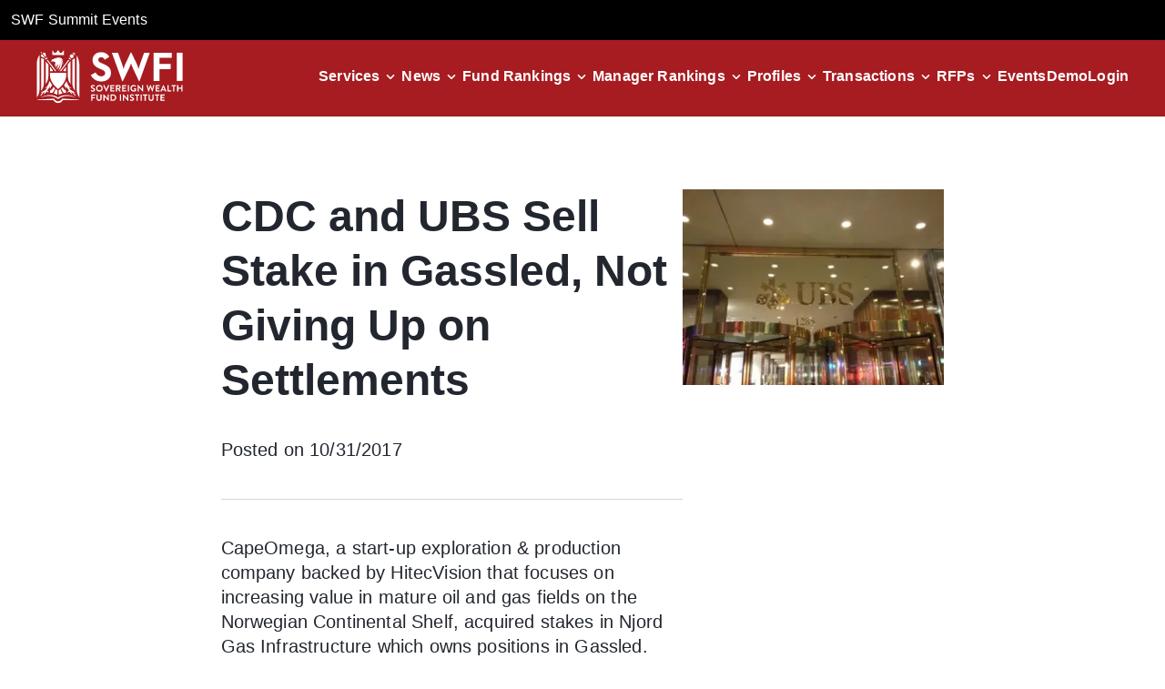

--- FILE ---
content_type: text/html; charset=utf-8
request_url: https://www.swfinstitute.org/news/63117/cdc-and-ubs-sell-stake-in-gassled-not-giving-up-on-settlements
body_size: 6864
content:
<!DOCTYPE html><html lang="en"><head><meta charSet="utf-8"/><meta name="viewport" content="width=device-width, initial-scale=1"/><link rel="preload" as="image" href="/assets/icons/logo.svg" fetchPriority="high"/><link rel="stylesheet" href="/_next/static/css/d1e1a87eba4a3586.css" data-precedence="next"/><link rel="stylesheet" href="/_next/static/css/62b5df780c7e1053.css" data-precedence="next"/><link rel="stylesheet" href="/_next/static/css/8671341f145e6bec.css" data-precedence="next"/><link rel="preload" as="script" fetchPriority="low" href="/_next/static/chunks/webpack-3199740875d59da8.js"/><script src="/_next/static/chunks/fd9d1056-c7513952e3a55ce5.js" async=""></script><script src="/_next/static/chunks/7023-a349ac434f499885.js" async=""></script><script src="/_next/static/chunks/main-app-7c32700f949d48cc.js" async=""></script><script src="/_next/static/chunks/73d40320-634236f2ec440151.js" async=""></script><script src="/_next/static/chunks/6648-906da488684fff21.js" async=""></script><script src="/_next/static/chunks/7138-e1d621703f1c60f5.js" async=""></script><script src="/_next/static/chunks/2445-37ff7039080fca9d.js" async=""></script><script src="/_next/static/chunks/9589-b10925aa124729db.js" async=""></script><script src="/_next/static/chunks/3463-5b3433669d5b1ffc.js" async=""></script><script src="/_next/static/chunks/714-1bc0aaa991566ef0.js" async=""></script><script src="/_next/static/chunks/app/news/%5Bid%5D/%5BsingleNews%5D/page-77154119349f5515.js" async=""></script><script src="/_next/static/chunks/7136-bdabd7fe3606a50d.js" async=""></script><script src="/_next/static/chunks/app/layout-198facd74f767e5c.js" async=""></script><script src="/_next/static/chunks/app/not-found-9d2d79bb0a6ff44e.js" async=""></script><link rel="preload" href="https://www.googletagmanager.com/gtag/js?id=G-B3LLMR4NL0" as="script"/><title>Largest And Global Sovereign Wealth Fund Institute | SWFI</title><meta name="description" content="SWFI is an investor research platform offering family offices, private equity firms, banks, and institutional investors actionable news, insights, and data."/><link rel="icon" href="/icon.ico?9e3b65b6051e40fa" type="image/x-icon" sizes="500x500"/><script src="/_next/static/chunks/polyfills-78c92fac7aa8fdd8.js" noModule=""></script></head><body class="ct"><header class="header show"><div class="bg-black p-3"><a target="_blank" class="text-white underline hover:no-underline" href="https://swfsummit.com">SWF Summit Events</a></div><nav class="navbar__container "><div class="top_links "><a class="navbar__logo-link " href="/"><img alt="logo" fetchPriority="high" width="0" height="0" decoding="async" data-nimg="1" class="navbar__logo" style="color:transparent" src="/assets/icons/logo.svg"/></a><div class="flex items-center gap-6 show_side_links_header"><div class="navbar__link-item  "><a class="navbar__link" href="/demo">Demo</a></div><div class="navbar__link-item "><a class="navbar__link" href="https://www.swfi.com/v1/signin?ref=org">Login</a></div></div></div><button type="button" aria-label="drawer" class="hamburger "><div class="hamburger-icon"><div class="hamburger-line"></div><div class="hamburger-line"></div><div class="hamburger-line"></div></div></button><ul class="navbar__links  "><li class="navbar__link-item dropdown "><div class="navbar__link-wrapper " tabindex="0" role="button" aria-haspopup="true" aria-expanded="false"><a class="navbar__link  w-2/3 lg:w-auto" href="/services">Services</a><div class="flex justify-end items-center w-1/3 lg:w-auto"><img alt="Dropdown Icon" loading="lazy" width="24" height="24" decoding="async" data-nimg="1" class="down-arrow" style="color:transparent" src="/assets/icons/arrowcircledown.svg"/></div></div><div class="dropdown-content  " role="menu"><a role="menuitem" class="navbar__link  " target="_self" href="/services/subscription">Subscription</a><a role="menuitem" class="navbar__link  " target="_self" href="/services/membership">Membership</a><a role="menuitem" class="navbar__link  " target="_self" href="/services/datafeed-api">Datafeeds/API</a><a role="menuitem" class="navbar__link  " target="_self" href="/services/public-fund-monitor">Public Fund Monitor</a><a role="menuitem" class="navbar__link  " target="_self" href="/services/advertising">Advertising</a><a role="menuitem" class="navbar__link  " target="_blank" href="https://parkalpha.com">Consulting</a><a role="menuitem" class="navbar__link  " target="_self" href="/services/sovereign-wealth-quarterly">Quarterly</a></div></li><li class="navbar__link-item dropdown "><div class="navbar__link-wrapper " tabindex="0" role="button" aria-haspopup="true" aria-expanded="false"><a class="navbar__link  w-2/3 lg:w-auto" href="/news">News</a><div class="flex justify-end items-center w-1/3 lg:w-auto"><img alt="Dropdown Icon" loading="lazy" width="24" height="24" decoding="async" data-nimg="1" class="down-arrow" style="color:transparent" src="/assets/icons/arrowcircledown.svg"/></div></div><div class="dropdown-content  " role="menu"><a role="menuitem" class="navbar__link  " target="_self" href="/news?s=policy&amp;type=tag">Policy</a><a role="menuitem" class="navbar__link  " target="_self" href="/news?s=deals&amp;type=tag">Deals</a><a role="menuitem" class="navbar__link  " target="_self" href="/news?s=europe&amp;type=tag">Europe</a><a role="menuitem" class="navbar__link  " target="_self" href="/news?s=asia&amp;type=tag">Asia</a><a role="menuitem" class="navbar__link  " target="_self" href="/news?s=real%20estate&amp;type=tag">Real Estate</a><a role="menuitem" class="navbar__link  " target="_self" href="/news?s=alternatives&amp;type=tag">Alternatives</a><a role="menuitem" class="navbar__link  " target="_self" href="/news?s=real%20assets&amp;type=tag">Real Assets</a><a role="menuitem" class="navbar__link  " target="_self" href="/news?s=public%20pension&amp;type=tag">Public Pension</a><a role="menuitem" class="navbar__link  " target="_self" href="/news?s=private%20equity&amp;type=tag">Private Equity</a><a role="menuitem" class="navbar__link  " target="_self" href="/news?s=energy&amp;type=tag">Energy</a><a role="menuitem" class="navbar__link  " target="_self" href="/news?s=crypto&amp;type=tag">Crypto</a><a role="menuitem" class="navbar__link  " target="_self" href="/news?s=infrastructure">Infrastructure</a></div></li><li class="navbar__link-item dropdown "><div class="navbar__link-wrapper " tabindex="0" role="button" aria-haspopup="true" aria-expanded="false"><a class="navbar__link  w-2/3 lg:w-auto" href="/fund-rankings">Fund Rankings</a><div class="flex justify-end items-center w-1/3 lg:w-auto"><img alt="Dropdown Icon" loading="lazy" width="24" height="24" decoding="async" data-nimg="1" class="down-arrow" style="color:transparent" src="/assets/icons/arrowcircledown.svg"/></div></div><div class="dropdown-content  " role="menu"><a role="menuitem" class="navbar__link  " target="_self" href="/fund-rankings/sovereign-wealth-fund">SWF</a><a role="menuitem" class="navbar__link  " target="_self" href="/fund-rankings/public-pension">Public Pension</a><a role="menuitem" class="navbar__link  " target="_self" href="/fund-rankings/bank">Bank</a><a role="menuitem" class="navbar__link  " target="_self" href="/fund-rankings/endowment">Endowment</a><a role="menuitem" class="navbar__link  " target="_self" href="/fund-rankings/central-bank">Central Bank</a><a role="menuitem" class="navbar__link  " target="_self" href="/fund-rankings/superannuation">Superannuation</a><a role="menuitem" class="navbar__link  " target="_self" href="/fund-rankings/foundation">Foundation</a></div></li><li class="navbar__link-item dropdown "><div class="navbar__link-wrapper " tabindex="0" role="button" aria-haspopup="true" aria-expanded="false"><a class="navbar__link  w-2/3 lg:w-auto" href="/fund-manager-rankings">Manager Rankings</a><div class="flex justify-end items-center w-1/3 lg:w-auto"><img alt="Dropdown Icon" loading="lazy" width="24" height="24" decoding="async" data-nimg="1" class="down-arrow" style="color:transparent" src="/assets/icons/arrowcircledown.svg"/></div></div><div class="dropdown-content  " role="menu"><a role="menuitem" class="navbar__link  " target="_self" href="/fund-manager-rankings/asset-manager">Asset Manager</a><a role="menuitem" class="navbar__link  " target="_self" href="/fund-manager-rankings/bank">Bank</a><a role="menuitem" class="navbar__link  " target="_self" href="/fund-manager-rankings/financial-holding-company">Financial Holding Company</a><a role="menuitem" class="navbar__link  " target="_self" href="/fund-manager-rankings/crypto-fund-manager">Crypto</a><a role="menuitem" class="navbar__link  " target="_self" href="/fund-manager-rankings/wealth-manager">Wealth Manager</a><a role="menuitem" class="navbar__link  " target="_self" href="/fund-manager-rankings/hedge-fund-manager">Hedge Fund Manager</a></div></li><li class="navbar__link-item dropdown "><div class="navbar__link-wrapper " tabindex="0" role="button" aria-haspopup="true" aria-expanded="false"><a class="navbar__link  w-2/3 lg:w-auto" href="/profiles">Profiles</a><div class="flex justify-end items-center w-1/3 lg:w-auto"><img alt="Dropdown Icon" loading="lazy" width="24" height="24" decoding="async" data-nimg="1" class="down-arrow" style="color:transparent" src="/assets/icons/arrowcircledown.svg"/></div></div><div class="dropdown-content  " role="menu"><a role="menuitem" class="navbar__link  " target="_self" href="/profiles/sovereign-wealth-fund">SWF</a><a role="menuitem" class="navbar__link  " target="_self" href="/profiles/public-pension">Public Pension</a><a role="menuitem" class="navbar__link  " target="_self" href="/profiles/superannuation">Superannuation</a><a role="menuitem" class="navbar__link  " target="_self" href="/profiles/endowment">Endowment</a><a role="menuitem" class="navbar__link  " target="_self" href="/profiles/central-bank">Central Bank</a><a role="menuitem" class="navbar__link  " target="_self" href="/profiles/state-owned-enterprise">State Owned Manager</a><a role="menuitem" class="navbar__link  " target="_self" href="/profiles/family-office">Family Office</a><a role="menuitem" class="navbar__link  " target="_self" href="/profiles/afore">Afore</a></div></li><li class="navbar__link-item dropdown "><div class="navbar__link-wrapper " tabindex="0" role="button" aria-haspopup="true" aria-expanded="false"><a class="navbar__link  w-2/3 lg:w-auto" href="/transactions">Transactions</a><div class="flex justify-end items-center w-1/3 lg:w-auto"><img alt="Dropdown Icon" loading="lazy" width="24" height="24" decoding="async" data-nimg="1" class="down-arrow" style="color:transparent" src="/assets/icons/arrowcircledown.svg"/></div></div><div class="dropdown-content  " role="menu"><a role="menuitem" class="navbar__link  " target="_self" href="/transactions/listed-equity">Listed Equity</a><a role="menuitem" class="navbar__link  " target="_self" href="/transactions/unlisted-equity">Unlisted Equity</a><a role="menuitem" class="navbar__link  " target="_self" href="/transactions/real-estate">Real Estate</a><a role="menuitem" class="navbar__link  " target="_self" href="/transactions/private-equity-fund">Private Equity Fund</a><a role="menuitem" class="navbar__link  " target="_self" href="/transactions/real-estate-fund">Real Estate Fund</a><a role="menuitem" class="navbar__link  " target="_self" href="/transactions/credit-fund">Credit Fund</a><a role="menuitem" class="navbar__link  " target="_self" href="/transactions/infrastructure">Infrastructure</a><a role="menuitem" class="navbar__link  " target="_self" href="/transactions/active-equities">Active Equities</a></div></li><li class="navbar__link-item dropdown "><div class="navbar__link-wrapper " tabindex="0" role="button" aria-haspopup="true" aria-expanded="false"><a class="navbar__link  w-2/3 lg:w-auto" href="/rfps">RFPs</a><div class="flex justify-end items-center w-1/3 lg:w-auto"><img alt="Dropdown Icon" loading="lazy" width="24" height="24" decoding="async" data-nimg="1" class="down-arrow" style="color:transparent" src="/assets/icons/arrowcircledown.svg"/></div></div><div class="dropdown-content  " role="menu"><a role="menuitem" class="navbar__link  " target="_self" href="/rfps/active-equities">Active Equities</a><a role="menuitem" class="navbar__link  " target="_self" href="/rfps/active-fixed-income">Active Fixed Income</a><a role="menuitem" class="navbar__link  " target="_self" href="/rfps/private-equity-fund">Private Equity Fund</a><a role="menuitem" class="navbar__link  " target="_self" href="/rfps/real-estate-fund">Real Estate Fund</a><a role="menuitem" class="navbar__link  " target="_self" href="/rfps/credit-fund">Credit Fund</a><a role="menuitem" class="navbar__link  " target="_self" href="/rfps/real-estate">Real Estate</a><a role="menuitem" class="navbar__link  " target="_self" href="/rfps/hedge-fund">Hedge Fund</a><a role="menuitem" class="navbar__link  " target="_self" href="/rfps/consultant">Consultant</a></div></li><li class="navbar__link-item"><a class="navbar__link" target="_blank" href="https://gwc.events/">Events</a></li><li class="navbar__link-item  hide_side_links_header"><a class="navbar__link" href="/demo">Demo</a></li><li class="navbar__link-item hide_side_links_header"><a class="navbar__link" href="https://www.swfi.com/v1/signin?ref=org?ref=org">Login</a></li></ul></nav></header><!--$--><div class="h-80 flex w-full justify-center items-center"><div class="ct-progress-circle ct-progress-circle-default ct-progress-circle ct-progress-circle-${size}" aria-label="Progress Circle" aria-valuemax="150" aria-valuemin="50" aria-valuenow="100" role="progressbar"><svg version="1.1" width="300" height="150" viewBox="0 0 300 100" xmlns="http://www.w3.org/2000/svg"><defs><linearGradient x1="0%" y1="0%" x2="100%" y2="0" id="gradient-1"><stop stop-color="#a61c20" offset="0%" stop-opacity="1"></stop><stop stop-color="#a61c20" offset="50%" stop-opacity=".75"></stop><stop stop-color="#a61c20" offset="100%" stop-opacity=".5"></stop></linearGradient><linearGradient x1="0%" y1="0%" x2="100%" y2="0" id="gradient-2"><stop stop-color="#a61c20" offset="0%" stop-opacity=".5"></stop><stop stop-color="#a61c20" offset="50%" stop-opacity=".25"></stop><stop stop-color="#a61c20" offset="100%" stop-opacity="0"></stop></linearGradient></defs><g fill="none"><g transform="translate(1 1)"><path d="M 150 50 m -16 0 a 16 16 0 1 0 32 0" stroke="url(#gradient-1)" stroke-width="2.6666666666666665"></path><animateTransform attributeName="transform" type="rotate" from="0 150 50" to="360 150 50" dur="1s" repeatCount="indefinite"></animateTransform></g><g transform="translate(1 1)"><path d="M 150 50 m -16 0 a 16 16 0 1 0 32 0" stroke="url(#gradient-2)" stroke-width="2.6666666666666665"></path><animateTransform attributeName="transform" type="rotate" from="-180 150 50" to="180 150 50" dur="1s" repeatCount="indefinite"></animateTransform></g></g></svg></div></div><!--/$--><footer id="footer" class="bg-[#E8EDF1] "><div class="ct-container w-full pt-14"><div class="flex flex-col md:flex-row justify-between mb-5 gap-y-4"><div class="top_links"><a class="navbar__logo-link" href="/"><img alt="logo" loading="lazy" width="130" height="47" decoding="async" data-nimg="1" class="navbar__logo" style="color:transparent" src="/assets/icons/footer-main-logo.svg"/></a></div><div class="flex flex-row gap-y-4 gap-4 md:gap-14"><a href="/demo" class="rounded-full h-12 w-max ct-hstack ct-justify-content-center ct-align-items-center ct-button ct-button-primary ct-button-style--red ct-btn-size-sm" role="button" aria-disabled="false" aria-label="link description">Book a Demo</a><a href="/services/public-fund-monitor" class="rounded-full h-12 w-max ct-hstack ct-justify-content-center ct-align-items-center ct-button ct-button-primary ct-button-style--red ct-btn-size-sm" role="button" aria-disabled="false" aria-label="link description">Public Fund Monitor</a></div></div><div class="pb-5"><p class="font-bold text-xl mb-2">Pages</p><nav role="navigation" aria-label="Footer Menu RFPs"><ul class="footer-menu list-inline" role="menubar" aria-hidden="false"><li role="menuitem" aria-haspopup="false"><a href="/services">Services</a></li><li role="menuitem" aria-haspopup="false"><a href="/services/subscription">Subscription</a></li><li role="menuitem" aria-haspopup="false"><a href="/services/membership">Membership</a></li><li role="menuitem" aria-haspopup="false"><a href="/services/datafeed-api">Datafeeds/API</a></li><li role="menuitem" aria-haspopup="false"><a href="/services/public-fund-monitor">Public Fund Monitor</a></li><li role="menuitem" aria-haspopup="false"><a href="/services/advertising">Advertising</a></li><li role="menuitem" aria-haspopup="false"><a href="https://www.parkalpha.com" target="_blank">Consulting</a></li><li role="menuitem" aria-haspopup="false"><a href="/services/sovereign-wealth-quarterly">Quarterly</a></li><li role="menuitem" aria-haspopup="false"><a href="/fund-rankings">Fund Rankings</a></li><li role="menuitem" aria-haspopup="false"><a href="/fund-manager-rankings">Fund Manager Rankings</a></li><li role="menuitem" aria-haspopup="false"><a href="https://gwc.events/" target="_blank" rel="noreferrer">Events</a></li><li role="menuitem" aria-haspopup="false"><a href="/news">News</a></li><li role="menuitem" aria-haspopup="false"><a href="/research">Research</a></li><li role="menuitem" aria-haspopup="false"><a href="/research/sovereign-wealth-fund">What is a SWF?</a></li><li role="menuitem" aria-haspopup="false"><a href="/research/sovereign-wealth-enterprise">Sovereign Wealth Enterprise</a></li><li role="menuitem" aria-haspopup="false"><a href="/research/linaburg-maduell-transparency-index">LMTI</a></li><li role="menuitem" aria-haspopup="false"><a href="/careers">Careers</a></li><li role="menuitem" aria-haspopup="false"><a href="/media-releases">Media Releases</a></li><li role="menuitem" aria-haspopup="false"><a href="/contact">Contact</a></li><li role="menuitem" aria-haspopup="false"><a href="/terms-of-use">Terms of Use</a></li><li role="menuitem" aria-haspopup="false"><a href="/privacy">Privacy</a></li></ul></nav></div><div class="pb-5"><p class="font-bold text-xl mb-2">Profiles</p><nav role="navigation" aria-label="Footer Menu Profiles"><ul class="footer-menu list-inline" role="menubar" aria-hidden="false"><li role="menuitem" aria-haspopup="false"><a href="/profiles">All Profiles</a></li><li role="menuitem" aria-haspopup="false"><a href="/profiles/activist-investor">Activist Investor</a></li><li role="menuitem" aria-haspopup="false"><a href="/profiles/advisor">Advisor</a></li><li role="menuitem" aria-haspopup="false"><a href="/profiles/afore">Afore</a></li><li role="menuitem" aria-haspopup="false"><a href="/profiles/aircraft-leasing-company">Aircraft Leasing Company</a></li><li role="menuitem" aria-haspopup="false"><a href="/profiles/airlines-company">Airlines Company</a></li><li role="menuitem" aria-haspopup="false"><a href="/profiles/asset-manager">Asset Manager</a></li><li role="menuitem" aria-haspopup="false"><a href="/profiles/automobile-company">Automobile Company</a></li><li role="menuitem" aria-haspopup="false"><a href="/profiles/bank">Bank</a></li><li role="menuitem" aria-haspopup="false"><a href="/profiles/blank-check-company">Blank Check Company</a></li><li role="menuitem" aria-haspopup="false"><a href="/profiles/branch-office">Branch Office</a></li><li role="menuitem" aria-haspopup="false"><a href="/profiles/broker-dealer">Broker Dealer</a></li><li role="menuitem" aria-haspopup="false"><a href="/profiles/building-society">Building Society</a></li><li role="menuitem" aria-haspopup="false"><a href="/profiles/business-development-company">Business Development Company</a></li><li role="menuitem" aria-haspopup="false"><a href="/profiles/cannabis-company">Cannabis Company</a></li><li role="menuitem" aria-haspopup="false"><a href="/profiles/central-bank">Central Bank</a></li><li role="menuitem" aria-haspopup="false"><a href="/profiles/company">Company</a></li><li role="menuitem" aria-haspopup="false"><a href="/profiles/corporate-pension">Corporate Pension</a></li><li role="menuitem" aria-haspopup="false"><a href="/profiles/credit-union">Credit Union</a></li><li role="menuitem" aria-haspopup="false"><a href="/profiles/crypto-fund-manager">Crypto Fund Manager</a></li><li role="menuitem" aria-haspopup="false"><a href="/profiles/development-bank">Development Bank</a></li><li role="menuitem" aria-haspopup="false"><a href="/profiles/endowment">Endowment</a></li><li role="menuitem" aria-haspopup="false"><a href="/profiles/export-credit-agency">Export Credit Agency</a></li><li role="menuitem" aria-haspopup="false"><a href="/profiles/family-enterprise">Family Enterprise</a></li><li role="menuitem" aria-haspopup="false"><a href="/profiles/family-office">Family Office</a></li><li role="menuitem" aria-haspopup="false"><a href="/profiles/family-trust">Family Trust</a></li><li role="menuitem" aria-haspopup="false"><a href="/profiles/finance-ministry">Finance Ministry</a></li><li role="menuitem" aria-haspopup="false"><a href="/profiles/financial-holding-company">Financial Holding Company</a></li><li role="menuitem" aria-haspopup="false"><a href="/profiles/foundation">Foundation</a></li><li role="menuitem" aria-haspopup="false"><a href="/profiles/fund">Fund</a></li><li role="menuitem" aria-haspopup="false"><a href="/profiles/government">Government</a></li><li role="menuitem" aria-haspopup="false"><a href="/profiles/government-bank">Government Bank</a></li><li role="menuitem" aria-haspopup="false"><a href="/profiles/government-fund">Government Fund</a></li><li role="menuitem" aria-haspopup="false"><a href="/profiles/healthcare-foundation">Healthcare Foundation</a></li><li role="menuitem" aria-haspopup="false"><a href="/profiles/hedge-fund-manager">Hedge Fund Manager</a></li><li role="menuitem" aria-haspopup="false"><a href="/profiles/holding-company">Holding Company</a></li><li role="menuitem" aria-haspopup="false"><a href="/profiles/insurance">Insurance</a></li><li role="menuitem" aria-haspopup="false"><a href="/profiles/investment-consultant">Investment Consultant</a></li><li role="menuitem" aria-haspopup="false"><a href="/profiles/investment-trust">Investment Trust</a></li><li role="menuitem" aria-haspopup="false"><a href="/profiles/investor">Investor</a></li><li role="menuitem" aria-haspopup="false"><a href="/profiles/joint-venture">Joint Venture</a></li><li role="menuitem" aria-haspopup="false"><a href="/profiles/land-bank">Land Bank</a></li><li role="menuitem" aria-haspopup="false"><a href="/profiles/law-firm">Law Firm</a></li><li role="menuitem" aria-haspopup="false"><a href="/profiles/media-company">Media Company</a></li><li role="menuitem" aria-haspopup="false"><a href="/profiles/national-oil-company">National Oil Company</a></li><li role="menuitem" aria-haspopup="false"><a href="/profiles/native-american-fund">Native American Fund</a></li><li role="menuitem" aria-haspopup="false"><a href="/profiles/nonbank-lender">Nonbank Lender</a></li><li role="menuitem" aria-haspopup="false"><a href="/profiles/pension">Pension</a></li><li role="menuitem" aria-haspopup="false"><a href="/profiles/people">People</a></li><li role="menuitem" aria-haspopup="false"><a href="/profiles/pharmaceutical-company">Pharmaceutical Company</a></li><li role="menuitem" aria-haspopup="false"><a href="/profiles/public-pension">Public Pension</a></li><li role="menuitem" aria-haspopup="false"><a href="/profiles/real-estate-company">Real Estate Company</a></li><li role="menuitem" aria-haspopup="false"><a href="/profiles/real-estate-investment-trust">Real Estate Investment Trust</a></li><li role="menuitem" aria-haspopup="false"><a href="/profiles/retailer">Retailer</a></li><li role="menuitem" aria-haspopup="false"><a href="/profiles/safety-pension">Safety Pension</a></li><li role="menuitem" aria-haspopup="false"><a href="/profiles/sovereign-wealth-fund">Sovereign Wealth Fund</a></li><li role="menuitem" aria-haspopup="false"><a href="/profiles/special-purpose-entity">Special Purpose Entity</a></li><li role="menuitem" aria-haspopup="false"><a href="/profiles/state-owned-enterprise">State Owned Enterprise</a></li><li role="menuitem" aria-haspopup="false"><a href="/profiles/superannuation">Superannuation</a></li><li role="menuitem" aria-haspopup="false"><a href="/profiles/supranational-entity">Supranational Entity</a></li><li role="menuitem" aria-haspopup="false"><a href="/profiles/trading-company">Trading Company</a></li><li role="menuitem" aria-haspopup="false"><a href="/profiles/venture-capital-firm">Venture Capital Firm</a></li><li role="menuitem" aria-haspopup="false"><a href="/profiles/wealth-manager">Wealth Manager</a></li></ul></nav></div><div class="pb-5"><p class="font-bold text-xl mb-2">Transactions</p><nav role="navigation" aria-label="Footer Menu Transactions"><ul class="footer-menu list-inline" role="menubar" aria-hidden="false"><li role="menuitem" aria-haspopup="false"><a href="/transactions">All Transactions</a></li><li role="menuitem" aria-haspopup="false"><a href="/transactions/active-equities">Active Equities</a></li><li role="menuitem" aria-haspopup="false"><a href="/transactions/active-fixed-income">Active Fixed Income</a></li><li role="menuitem" aria-haspopup="false"><a href="/transactions/business-development-company">Business Development Company</a></li><li role="menuitem" aria-haspopup="false"><a href="/transactions/consultant">Consultant</a></li><li role="menuitem" aria-haspopup="false"><a href="/transactions/convertible">Convertible</a></li><li role="menuitem" aria-haspopup="false"><a href="/transactions/credit-fund">Credit Fund</a></li><li role="menuitem" aria-haspopup="false"><a href="/transactions/cryptocurrencies">Cryptocurarencies</a></li><li role="menuitem" aria-haspopup="false"><a href="/transactions/derivative">Derivative</a></li><li role="menuitem" aria-haspopup="false"><a href="/transactions/esg-fund">ESG Fund</a></li><li role="menuitem" aria-haspopup="false"><a href="/transactions/fixed-income">Fixed Income</a></li><li role="menuitem" aria-haspopup="false"><a href="/transactions/fund">Fund</a></li><li role="menuitem" aria-haspopup="false"><a href="/transactions/hedge-fund">Hedge Fund</a></li><li role="menuitem" aria-haspopup="false"><a href="/transactions/infrastructure">Infrastructure</a></li><li role="menuitem" aria-haspopup="false"><a href="/transactions/infrastructure-fund">Infrastructure Fund</a></li><li role="menuitem" aria-haspopup="false"><a href="/transactions/insurance">Insurance</a></li><li role="menuitem" aria-haspopup="false"><a href="/transactions/listed-equity">Listed Equity</a></li><li role="menuitem" aria-haspopup="false"><a href="/transactions/multi-asset">Multi-Asset</a></li><li role="menuitem" aria-haspopup="false"><a href="/transactions/passive-equities">Passive Equities</a></li><li role="menuitem" aria-haspopup="false"><a href="/transactions/passive-fixed-income">Passive Fixed Income</a></li><li role="menuitem" aria-haspopup="false"><a href="/transactions/private-equity-fund">Private Equity Fund</a></li><li role="menuitem" aria-haspopup="false"><a href="/transactions/real-asset-fund">Real Asset Fund</a></li><li role="menuitem" aria-haspopup="false"><a href="/transactions/real-estate">Real Estate</a></li><li role="menuitem" aria-haspopup="false"><a href="/transactions/real-estate-fund">Real Estate Fund</a></li><li role="menuitem" aria-haspopup="false"><a href="/transactions/service-provider">Service Provider</a></li><li role="menuitem" aria-haspopup="false"><a href="/transactions/smart-beta-fund">Smart Beta Fund</a></li><li role="menuitem" aria-haspopup="false"><a href="/transactions/special-purpose-acquisition-company">Special Purpose Acquisition Company</a></li><li role="menuitem" aria-haspopup="false"><a href="/transactions/unlisted-equity">Unlisted Equity</a></li><li role="menuitem" aria-haspopup="false"><a href="/transactions/venture-capital-fund">Venture Capital Fund</a></li></ul></nav></div><div class="pb-5"><p class="font-bold text-xl mb-2">RFPs</p><nav role="navigation" aria-label="Footer Menu RFPs"><ul class="footer-menu list-inline" role="menubar" aria-hidden="false"><li role="menuitem" aria-haspopup="false"><a href="/rfps">All RFPs</a></li><li role="menuitem" aria-haspopup="false"><a href="/rfps/active-equities">Active Equities</a></li><li role="menuitem" aria-haspopup="false"><a href="/rfps/active-fixed-income">Active Fixed Income</a></li><li role="menuitem" aria-haspopup="false"><a href="/rfps/consultant">Consultant</a></li><li role="menuitem" aria-haspopup="false"><a href="/rfps/credit-fund">Credit Fund</a></li><li role="menuitem" aria-haspopup="false"><a href="/rfps/cryptocurrencies">Cryptocurrencies</a></li><li role="menuitem" aria-haspopup="false"><a href="/rfps/custodian">Custodian</a></li><li role="menuitem" aria-haspopup="false"><a href="/rfps/esg-fund">ESG Fund</a></li><li role="menuitem" aria-haspopup="false"><a href="/rfps/fixed-income">Fixed Income</a></li><li role="menuitem" aria-haspopup="false"><a href="/rfps/hedge-fund">Hedge Fund</a></li><li role="menuitem" aria-haspopup="false"><a href="/rfps/infrastructure">Infrastructure</a></li><li role="menuitem" aria-haspopup="false"><a href="/rfps/infrastructure-fund">Infrastructure Fund</a></li><li role="menuitem" aria-haspopup="false"><a href="/rfps/insurance">Insurance</a></li><li role="menuitem" aria-haspopup="false"><a href="/rfps/listed-equity">Listed Equity</a></li><li role="menuitem" aria-haspopup="false"><a href="/rfps/multi-asset">Multi-Asset</a></li><li role="menuitem" aria-haspopup="false"><a href="/rfps/passive-equities">Passive Equities</a></li><li role="menuitem" aria-haspopup="false"><a href="/rfps/passive-fixed-income">Passive Fixed Income</a></li><li role="menuitem" aria-haspopup="false"><a href="/rfps/private-equity-fund">Private Equity Fund</a></li><li role="menuitem" aria-haspopup="false"><a href="/rfps/real-asset-fund">Real Asset Fund</a></li><li role="menuitem" aria-haspopup="false"><a href="/rfps/real-estate">Real Estate</a></li><li role="menuitem" aria-haspopup="false"><a href="/rfps/real-estate-fund">Real Estate Fund</a></li><li role="menuitem" aria-haspopup="false"><a href="/rfps/service-provider">Service Provider</a></li><li role="menuitem" aria-haspopup="false"><a href="/rfps/smart-beta-fund">Smart Beta Fund</a></li><li role="menuitem" aria-haspopup="false"><a href="/rfps/unlisted-equity">Unlisted Equity</a></li><li role="menuitem" aria-haspopup="false"><a href="/rfps/venture-capital-fund">Venture Capital Fund</a></li></ul></nav></div><div class="footer__footnotes w-full flex flex-col lg:flex-row justify-between items-center py-6 gap-y-4 gap-x-6"><div class=" flex items-center lg:order-2 gap-x-6 lg:gap-x-3 xl:gap-x-6"><a target="_blank" rel="noopener noreferrer" href="https://www.linkedin.com/company/sovereign-wealth-fund-institute-inc-"><img alt="LinkedIn" loading="lazy" width="28" height="28" decoding="async" data-nimg="1" style="color:transparent" src="/_next/static/media/linkedin.2553ae7b.svg"/></a><a target="_blank" rel="noopener noreferrer" href="https://www.facebook.com/institutionalinvestorsSWFI/"><img alt="LinkedIn" loading="lazy" width="28" height="28" decoding="async" data-nimg="1" style="color:transparent" src="/_next/static/media/facebook.d97b4a30.svg"/></a><a target="_blank" rel="noopener noreferrer" href="https://twitter.com/swfinstitute?ref_src=twsrc%5Egoogle%7Ctwcamp%5Eserp%7Ctwgr%5Eauthor"><img alt="LinkedIn" loading="lazy" width="28" height="28" decoding="async" data-nimg="1" style="color:transparent" src="/_next/static/media/twitter.3115f224.svg"/></a></div><div class="flex items-center lg:order-3"><ul class="list-inline flex flex-col items-center md:justify-center md:flex-row gap-y-2 gap-x-6 md:gap-x-10 lg:justify-start lg:gap-x-3 xl:gap-x-6 2xl:gap-x-10 flex-wrap" role="menubar" aria-hidden="false"><li role="menuitem" aria-haspopup="false"><a class="text-base lg:text-sm" href="/privacy">Privacy policy</a></li><li role="menuitem" aria-haspopup="false"><a class="text-base lg:text-sm" href="/terms-of-use">Terms Of Use</a></li><li role="menuitem" aria-haspopup="false"><a class="text-base lg:text-sm" href="/cookie-policy">Cookie policy</a></li><li role="menuitem" aria-haspopup="false"><a class="text-base lg:text-sm" href="/accessibility">Accessibility Statement</a></li></ul></div><div class="flex items-center  lg:order-1 gap-x-4"><img alt="SWFI logo" loading="lazy" width="19" height="24" decoding="async" data-nimg="1" style="color:transparent" src="/_next/static/media/footer-logo.6cc68015.svg"/><div><span>© Sovereign Wealth Fund Institute </span><span>| All Rights Reserved</span></div></div></div></div></footer><script src="/_next/static/chunks/webpack-3199740875d59da8.js" async=""></script><script>(self.__next_f=self.__next_f||[]).push([0]);self.__next_f.push([2,null])</script><script>self.__next_f.push([1,"1:HL[\"/_next/static/css/d1e1a87eba4a3586.css\",\"style\"]\n2:HL[\"/_next/static/css/62b5df780c7e1053.css\",\"style\"]\n3:HL[\"/_next/static/css/8671341f145e6bec.css\",\"style\"]\n"])</script><script>self.__next_f.push([1,"4:I[5751,[],\"\"]\n6:I[6513,[],\"ClientPageRoot\"]\n7:I[4112,[\"9620\",\"static/chunks/73d40320-634236f2ec440151.js\",\"6648\",\"static/chunks/6648-906da488684fff21.js\",\"7138\",\"static/chunks/7138-e1d621703f1c60f5.js\",\"2445\",\"static/chunks/2445-37ff7039080fca9d.js\",\"9589\",\"static/chunks/9589-b10925aa124729db.js\",\"3463\",\"static/chunks/3463-5b3433669d5b1ffc.js\",\"714\",\"static/chunks/714-1bc0aaa991566ef0.js\",\"9907\",\"static/chunks/app/news/%5Bid%5D/%5BsingleNews%5D/page-77154119349f5515.js\"],\"default\"]\n8:I[9275,[],\"\"]\nb:I[1343,[],\"\"]\nc:I[4404,[\"9620\",\"static/chunks/73d40320-634236f2ec440151.js\",\"6648\",\"static/chunks/6648-906da488684fff21.js\",\"7138\",\"static/chunks/7138-e1d621703f1c60f5.js\",\"7136\",\"static/chunks/7136-bdabd7fe3606a50d.js\",\"3185\",\"static/chunks/app/layout-198facd74f767e5c.js\"],\"GoogleAnalytics\"]\nd:I[1536,[\"9620\",\"static/chunks/73d40320-634236f2ec440151.js\",\"6648\",\"static/chunks/6648-906da488684fff21.js\",\"7138\",\"static/chunks/7138-e1d621703f1c60f5.js\",\"7136\",\"static/chunks/7136-bdabd7fe3606a50d.js\",\"3185\",\"static/chunks/app/layout-198facd74f767e5c.js\"],\"NewsProvider\"]\ne:I[2786,[\"9620\",\"static/chunks/73d40320-634236f2ec440151.js\",\"6648\",\"static/chunks/6648-906da488684fff21.js\",\"7138\",\"static/chunks/7138-e1d621703f1c60f5.js\",\"7136\",\"static/chunks/7136-bdabd7fe3606a50d.js\",\"3185\",\"static/chunks/app/layout-198facd74f767e5c.js\"],\"default\"]\nf:\"$Sreact.suspense\"\n10:I[8709,[\"9620\",\"static/chunks/73d40320-634236f2ec440151.js\",\"7138\",\"static/chunks/7138-e1d621703f1c60f5.js\",\"9160\",\"static/chunks/app/not-found-9d2d79bb0a6ff44e.js\"],\"default\"]\n11:I[7088,[\"9620\",\"static/chunks/73d40320-634236f2ec440151.js\",\"6648\",\"static/chunks/6648-906da488684fff21.js\",\"7138\",\"static/chunks/7138-e1d621703f1c60f5.js\",\"7136\",\"static/chunks/7136-bdabd7fe3606a50d.js\",\"3185\",\"static/chunks/app/layout-198facd74f767e5c.js\"],\"default\"]\n13:I[6130,[],\"\"]\n9:[\"id\",\"63117\",\"d\"]\na:[\"singleNews\",\"cdc-and-ubs-sell-stake-in-gassled-not-giving-up-on-settlements\",\"d\"]\n14:[]\n"])</script><script>self.__next_f.push([1,"0:[[[\"$\",\"link\",\"0\",{\"rel\":\"stylesheet\",\"href\":\"/_next/static/css/d1e1a87eba4a3586.css\",\"precedence\":\"next\",\"crossOrigin\":\"$undefined\"}],[\"$\",\"link\",\"1\",{\"rel\":\"stylesheet\",\"href\":\"/_next/static/css/62b5df780c7e1053.css\",\"precedence\":\"next\",\"crossOrigin\":\"$undefined\"}]],[\"$\",\"$L4\",null,{\"buildId\":\"0AFCrUkg2ERQvw10WbR-d\",\"assetPrefix\":\"\",\"initialCanonicalUrl\":\"/news/63117/cdc-and-ubs-sell-stake-in-gassled-not-giving-up-on-settlements\",\"initialTree\":[\"\",{\"children\":[\"news\",{\"children\":[[\"id\",\"63117\",\"d\"],{\"children\":[[\"singleNews\",\"cdc-and-ubs-sell-stake-in-gassled-not-giving-up-on-settlements\",\"d\"],{\"children\":[\"__PAGE__\",{}]}]}]}]},\"$undefined\",\"$undefined\",true],\"initialSeedData\":[\"\",{\"children\":[\"news\",{\"children\":[[\"id\",\"63117\",\"d\"],{\"children\":[[\"singleNews\",\"cdc-and-ubs-sell-stake-in-gassled-not-giving-up-on-settlements\",\"d\"],{\"children\":[\"__PAGE__\",{},[[\"$L5\",[\"$\",\"$L6\",null,{\"props\":{\"params\":{\"id\":\"63117\",\"singleNews\":\"cdc-and-ubs-sell-stake-in-gassled-not-giving-up-on-settlements\"},\"searchParams\":{}},\"Component\":\"$7\"}]],null],null]},[\"$\",\"$L8\",null,{\"parallelRouterKey\":\"children\",\"segmentPath\":[\"children\",\"news\",\"children\",\"$9\",\"children\",\"$a\",\"children\"],\"error\":\"$undefined\",\"errorStyles\":\"$undefined\",\"errorScripts\":\"$undefined\",\"template\":[\"$\",\"$Lb\",null,{}],\"templateStyles\":\"$undefined\",\"templateScripts\":\"$undefined\",\"notFound\":\"$undefined\",\"notFoundStyles\":\"$undefined\",\"styles\":[[\"$\",\"link\",\"0\",{\"rel\":\"stylesheet\",\"href\":\"/_next/static/css/8671341f145e6bec.css\",\"precedence\":\"next\",\"crossOrigin\":\"$undefined\"}]]}],null]},[\"$\",\"$L8\",null,{\"parallelRouterKey\":\"children\",\"segmentPath\":[\"children\",\"news\",\"children\",\"$9\",\"children\"],\"error\":\"$undefined\",\"errorStyles\":\"$undefined\",\"errorScripts\":\"$undefined\",\"template\":[\"$\",\"$Lb\",null,{}],\"templateStyles\":\"$undefined\",\"templateScripts\":\"$undefined\",\"notFound\":\"$undefined\",\"notFoundStyles\":\"$undefined\",\"styles\":null}],null]},[\"$\",\"$L8\",null,{\"parallelRouterKey\":\"children\",\"segmentPath\":[\"children\",\"news\",\"children\"],\"error\":\"$undefined\",\"errorStyles\":\"$undefined\",\"errorScripts\":\"$undefined\",\"template\":[\"$\",\"$Lb\",null,{}],\"templateStyles\":\"$undefined\",\"templateScripts\":\"$undefined\",\"notFound\":\"$undefined\",\"notFoundStyles\":\"$undefined\",\"styles\":null}],null]},[[\"$\",\"html\",null,{\"lang\":\"en\",\"suppressHydrationWarning\":true,\"children\":[[\"$\",\"$Lc\",null,{\"gaId\":\"G-B3LLMR4NL0\"}],[\"$\",\"$Ld\",null,{\"children\":[\"$\",\"body\",null,{\"className\":\"ct\",\"children\":[[\"$\",\"$Le\",null,{}],[\"$\",\"$f\",null,{\"fallback\":\"\",\"children\":[\"$\",\"$L8\",null,{\"parallelRouterKey\":\"children\",\"segmentPath\":[\"children\"],\"error\":\"$undefined\",\"errorStyles\":\"$undefined\",\"errorScripts\":\"$undefined\",\"template\":[\"$\",\"$Lb\",null,{}],\"templateStyles\":\"$undefined\",\"templateScripts\":\"$undefined\",\"notFound\":[\"$\",\"$L10\",null,{}],\"notFoundStyles\":[],\"styles\":null}]}],[\"$\",\"$L11\",null,{}]]}]}]]}],null],null],\"couldBeIntercepted\":false,\"initialHead\":[false,\"$L12\"],\"globalErrorComponent\":\"$13\",\"missingSlots\":\"$W14\"}]]\n"])</script><script>self.__next_f.push([1,"12:[[\"$\",\"meta\",\"0\",{\"name\":\"viewport\",\"content\":\"width=device-width, initial-scale=1\"}],[\"$\",\"meta\",\"1\",{\"charSet\":\"utf-8\"}],[\"$\",\"title\",\"2\",{\"children\":\"Largest And Global Sovereign Wealth Fund Institute | SWFI\"}],[\"$\",\"meta\",\"3\",{\"name\":\"description\",\"content\":\"SWFI is an investor research platform offering family offices, private equity firms, banks, and institutional investors actionable news, insights, and data.\"}],[\"$\",\"link\",\"4\",{\"rel\":\"icon\",\"href\":\"/icon.ico?9e3b65b6051e40fa\",\"type\":\"image/x-icon\",\"sizes\":\"500x500\"}]]\n5:null\n"])</script></body></html>

--- FILE ---
content_type: text/css
request_url: https://www.swfinstitute.org/_next/static/css/d1e1a87eba4a3586.css
body_size: 164795
content:
a.ct-button{border-width:0;text-decoration:none}.ct-button{border-radius:48px;box-sizing:border-box;color:var(--primary-text-black);cursor:pointer;font-family:var(--font-primary-medium)!important;font-size:16px;font-weight:500;line-height:20px;min-height:48px;padding:0 40px;text-align:center;width:-moz-fit-content;width:fit-content}.ct-button-primary.ct-button-style--red{background-color:var(--primary-red-70);border:1px solid transparent;color:var(--primary-white)}.ct-button-primary.ct-button-style--red:hover{text-decoration:underline}.ct-button-primary.ct-button-style--red:focus,.ct-button-primary.ct-button-style--red:hover{background-color:var(--primary-red-50);color:var(--primary-white)}.ct-button-primary.ct-button-style--red:active{background-color:var(--primary-red-30);color:var(--primary-white)}.ct-button-primary.ct-button-style--red:focus-visible{background-color:var(--primary-red-70);border:3px solid var(--focused-blue);color:var(--primary-white);outline:none}.ct-button-primary.ct-button-style--red:disabled{background-color:var(--neutral-gray-50);border:1px solid var(--neutral-gray-50);color:var(--primary-white)}.ct-button-secondary.ct-button-style--red{background-color:var(--primary-white);border:1px solid var(--primary-red-70);color:var(--primary-red-70)}.ct-button-secondary.ct-button-style--red:hover{text-decoration:underline}.ct-button-secondary.ct-button-style--red:focus,.ct-button-secondary.ct-button-style--red:hover{background-color:var(--primary-white);border:1px solid var(--primary-red-50);color:var(--primary-red-50)}.ct-button-secondary.ct-button-style--red:active{background-color:var(--primary-white);border:1px solid var(--primary-red-30);color:var(--primary-red-30)}.ct-button-secondary.ct-button-style--red:focus-visible{background-color:var(--primary-white);border:3px solid var(--focused-blue);color:var(--primary-red-70);outline:none}.ct-button-secondary.ct-button-style--red:disabled{background-color:var(--primary-white);border:1px solid var(--primary-white);color:var(--neutral-gray-50)}.ct-button-tertiary.ct-button-style--red{background-color:var(--primary-white);border:1px solid transparent;color:var(--primary-red-70)}.ct-button-tertiary.ct-button-style--red:hover{text-decoration:underline}.ct-button-tertiary.ct-button-style--red:focus,.ct-button-tertiary.ct-button-style--red:hover{background-color:transparent;color:var(--primary-red-50)}.ct-button-tertiary.ct-button-style--red:active{background-color:transparent;color:var(--primary-red-30)}.ct-button-tertiary.ct-button-style--red:focus-visible{background-color:transparent;border:3px solid var(--focused-blue);color:var(--primary-red-70);outline:none}.ct-button-tertiary.ct-button-style--red:disabled{background-color:transparent;border:1px solid transparent;color:var(--neutral-gray-50)}.ct-button-primary.ct-button-style--black{background-color:var(--primary-black);border:1px solid transparent;color:var(--primary-white)}.ct-button-primary.ct-button-style--black:hover{text-decoration:underline}.ct-button-primary.ct-button-style--black:focus,.ct-button-primary.ct-button-style--black:hover{background-color:var(--neutral-gray-30);color:var(--primary-white)}.ct-button-primary.ct-button-style--black:active{background-color:var(--primary-black);color:var(--primary-white)}.ct-button-primary.ct-button-style--black:focus-visible{background-color:var(--primary-black);border:3px solid var(--focused-blue);color:var(--primary-white);outline:none}.ct-button-primary.ct-button-style--black:disabled{background-color:var(--neutral-gray-50);border:1px solid var(--neutral-gray-50);color:var(--primary-white)}.ct-button-secondary.ct-button-style--black{background-color:var(--primary-white);border:1px solid var(--primary-black);color:var(--primary-black)}.ct-button-secondary.ct-button-style--black:hover{text-decoration:underline}.ct-button-secondary.ct-button-style--black:focus,.ct-button-secondary.ct-button-style--black:hover{background-color:var(--primary-white);border:1px solid var(--neutral-gray-30);color:var(--neutral-gray-30)}.ct-button-secondary.ct-button-style--black:active{background-color:var(--primary-white);border:1px solid var(--primary-black);color:var(--primary-black)}.ct-button-secondary.ct-button-style--black:focus-visible{background-color:var(--primary-white);border:3px solid var(--focused-blue);color:var(--primary-black);outline:none}.ct-button-secondary.ct-button-style--black:disabled{background-color:var(--primary-white);border:1px solid var(--primary-white);color:var(--neutral-gray-50)}.ct-button-tertiary.ct-button-style--black{background-color:var(--primary-white);border:1px solid transparent;color:var(--primary-black)}.ct-button-tertiary.ct-button-style--black:hover{text-decoration:underline}.ct-button-tertiary.ct-button-style--black:focus,.ct-button-tertiary.ct-button-style--black:hover{background-color:transparent;color:var(--neutral-gray-30)}.ct-button-tertiary.ct-button-style--black:active{background-color:transparent;color:var(--primary-black)}.ct-button-tertiary.ct-button-style--black:focus-visible{background-color:transparent;border:3px solid var(--focused-blue);color:var(--primary-black);outline:none}.ct-button-tertiary.ct-button-style--black:disabled{background-color:transparent;border:1px solid transparent;color:var(--neutral-gray-50)}.ct-button-primary.ct-button-style--blue{background-color:var(--secondary-blue-60);border:1px solid transparent;color:var(--primary-white)}.ct-button-primary.ct-button-style--blue:hover{text-decoration:underline}.ct-button-primary.ct-button-style--blue:focus,.ct-button-primary.ct-button-style--blue:hover{background-color:var(--secondary-blue-30);color:var(--primary-white)}.ct-button-primary.ct-button-style--blue:active{background-color:var(--secondary-blue-10);color:var(--primary-white)}.ct-button-primary.ct-button-style--blue:focus-visible{background-color:var(--secondary-blue-60);border:3px solid var(--focused-blue);color:var(--primary-white);outline:none}.ct-button-primary.ct-button-style--blue:disabled{background-color:var(--neutral-gray-50);border:1px solid var(--neutral-gray-50);color:var(--primary-white)}.ct-button-secondary.ct-button-style--blue{background-color:var(--primary-white);border:1px solid var(--secondary-blue-60);color:var(--secondary-blue-60)}.ct-button-secondary.ct-button-style--blue:hover{text-decoration:underline}.ct-button-secondary.ct-button-style--blue:focus,.ct-button-secondary.ct-button-style--blue:hover{background-color:var(--primary-white);border:1px solid var(--secondary-blue-30);color:var(--secondary-blue-30)}.ct-button-secondary.ct-button-style--blue:active{background-color:var(--primary-white);border:1px solid var(--secondary-blue-10);color:var(--secondary-blue-10)}.ct-button-secondary.ct-button-style--blue:focus-visible{background-color:var(--primary-white);border:3px solid var(--focused-blue);color:var(--secondary-blue-60);outline:none}.ct-button-secondary.ct-button-style--blue:disabled{background-color:var(--primary-white);border:1px solid var(--primary-white);color:var(--neutral-gray-50)}.ct-button-tertiary.ct-button-style--blue{background-color:var(--primary-white);border:1px solid transparent;color:var(--secondary-blue-60)}.ct-button-tertiary.ct-button-style--blue:hover{text-decoration:underline}.ct-button-tertiary.ct-button-style--blue:focus,.ct-button-tertiary.ct-button-style--blue:hover{background-color:transparent;color:var(--secondary-blue-30)}.ct-button-tertiary.ct-button-style--blue:active{background-color:transparent;color:var(--secondary-blue-10)}.ct-button-tertiary.ct-button-style--blue:focus-visible{background-color:transparent;border:3px solid var(--focused-blue);color:var(--secondary-blue-60);outline:none}.ct-button-tertiary.ct-button-style--blue:disabled{background-color:transparent;border:1px solid transparent;color:var(--neutral-gray-50)}.ct-button-disabled.ct-button-primary{background-color:var(--neutral-gray-50)!important;border:1px solid transparent!important;color:var(--primary-white)!important;cursor:unset;text-decoration:none!important}.ct-button-disabled.ct-button-secondary{border:1px solid var(--neutral-gray-50)!important}.ct-button-disabled.ct-button-secondary,.ct-button-disabled.ct-button-tertiary{background-color:var(--primary-white)!important;color:var(--neutral-gray-50)!important;cursor:unset;text-decoration:none!important}.ct-button-disabled.ct-button-tertiary{border:1px solid transparent!important}.icon-container{margin-left:4px}.ct-btn-size-lg{border-radius:64px;font-size:18px;line-height:22px;min-height:56px;padding:0 48px}.ct-btn-size-lg,.ct-btn-size-sm{color:var(--primary-text-black);font-family:var(--font-primary-medium)!important;font-weight:500}.ct-btn-size-sm{border-radius:24px;font-size:14px;line-height:18px;min-height:40px;padding:0 32px}.icon-element{height:20px;width:20px}.ct-checkbox-group--vertical{display:flex;flex-direction:column;gap:16px}.ct-checkbox-group--horizontal{display:flex;flex-direction:row;gap:16px}.ct-legend{margin-bottom:16px}.ct-tabFocus{align-items:center;display:inline-flex;gap:10px;max-width:-moz-fit-content;max-width:fit-content}.ct-tabFocus:has(:focus-visible){border-radius:3px;outline:2px solid var(--focused-blue);outline-offset:2px;padding:4px}.ct-tabFocus:focus label{outline:none}.ct-tabFocus,label:focus-visible{outline:none}input[type=radio].ct-radio,input[type=radio].ct-radio--large,input[type=radio].ct-radio--small{clip:rect(0,0,0,0);position:absolute}input[type=radio].ct-radio:not(:checked)+label:before{background:url(/assets/icons/radio-default.svg) no-repeat 0 0;background-size:24px 24px;max-height:24px;max-width:24px;min-height:24px;min-width:24px}input[type=radio].ct-radio:not(:checked)+label:before,input[type=radio].ct-radio:not(:checked):hover+label:before{content:" ";display:inline-block;height:24px;margin-right:8px;transform:translateX(0);vertical-align:top;width:24px}input[type=radio].ct-radio:not(:checked):hover+label:before{background:url(/assets/icons/radio-hover.svg) no-repeat 0 0;background-size:24px 24px;max-height:"";max-width:"";min-height:"";min-width:""}input[type=radio].ct-radio:checked+label:before{background:url(/assets/icons/radio-checked.svg) no-repeat 0 0;background-size:24px 24px}input[type=radio].ct-radio:checked+label:before,input[type=radio].ct-radio[disabled]+label:before{content:" ";display:inline-block;height:24px;margin-right:8px;max-height:24px;max-width:24px;min-height:24px;min-width:24px;transform:translateX(0);vertical-align:top;width:24px}input[type=radio].ct-radio[disabled]+label:before{cursor:not-allowed}input[type=radio].ct-radio[disabled]+label:before,input[type=radio].ct-radio[disabled]:hover+label:before{background:url(/assets/icons/radio-default.svg) no-repeat 0 0;background-size:24px 24px}input[type=radio].ct-radio:checked[disabled]+label:before,input[type=radio].ct-radio[disabled]:hover+label:before{content:" ";cursor:not-allowed;display:inline-block;height:24px;margin-right:8px;max-height:24px;max-width:24px;min-height:24px;min-width:24px;transform:translateX(0);vertical-align:top;width:24px}input[type=radio].ct-radio:checked[disabled]+label:before{background:url(/assets/icons/radio-disabled.svg) no-repeat 0 0;background-size:24px 24px}input[type=radio].ct-radio--small:not(:checked)+label:before{background:url(/assets/icons/radio-default.svg) no-repeat 0 0;background-size:20px 20px;content:" ";display:inline-block;height:20px;margin-right:8px;max-height:20px;max-width:20px;min-height:20px;min-width:20px;transform:translateX(0);vertical-align:top;width:20px}input[type=radio].ct-radio--small:not(:checked):hover+label:before{background:url(/assets/icons/radio-hover.svg) no-repeat 0 0;background-size:20px 20px;content:" ";display:inline-block;height:20px;margin-right:8px;max-height:"--small";max-width:"--small";min-height:"--small";min-width:"--small";transform:translateX(0);vertical-align:top;width:20px}input[type=radio].ct-radio--small:checked+label:before{background:url(/assets/icons/radio-checked.svg) no-repeat 0 0;background-size:20px 20px}input[type=radio].ct-radio--small:checked+label:before,input[type=radio].ct-radio--small[disabled]+label:before{content:" ";display:inline-block;height:20px;margin-right:8px;max-height:20px;max-width:20px;min-height:20px;min-width:20px;transform:translateX(0);vertical-align:top;width:20px}input[type=radio].ct-radio--small[disabled]+label:before{cursor:not-allowed}input[type=radio].ct-radio--small[disabled]+label:before,input[type=radio].ct-radio--small[disabled]:hover+label:before{background:url(/assets/icons/radio-default.svg) no-repeat 0 0;background-size:20px 20px}input[type=radio].ct-radio--small:checked[disabled]+label:before,input[type=radio].ct-radio--small[disabled]:hover+label:before{content:" ";cursor:not-allowed;display:inline-block;height:20px;margin-right:8px;max-height:20px;max-width:20px;min-height:20px;min-width:20px;transform:translateX(0);vertical-align:top;width:20px}input[type=radio].ct-radio--small:checked[disabled]+label:before{background:url(/assets/icons/radio-disabled.svg) no-repeat 0 0;background-size:20px 20px}input[type=radio].ct-radio--large:not(:checked)+label:before{background:url(/assets/icons/radio-default.svg) no-repeat 0 0;background-size:32px 32px;content:" ";display:inline-block;height:32px;margin-right:8px;max-height:32px;max-width:32px;min-height:32px;min-width:32px;transform:translateX(0);vertical-align:top;width:32px}input[type=radio].ct-radio--large:not(:checked):hover+label:before{background:url(/assets/icons/radio-hover.svg) no-repeat 0 0;background-size:32px 32px;content:" ";display:inline-block;height:32px;margin-right:8px;max-height:"--large";max-width:"--large";min-height:"--large";min-width:"--large";transform:translateX(0);vertical-align:top;width:32px}input[type=radio].ct-radio--large:checked+label:before{background:url(/assets/icons/radio-checked.svg) no-repeat 0 0;background-size:32px 32px}input[type=radio].ct-radio--large:checked+label:before,input[type=radio].ct-radio--large[disabled]+label:before{content:" ";display:inline-block;height:32px;margin-right:8px;max-height:32px;max-width:32px;min-height:32px;min-width:32px;transform:translateX(0);vertical-align:top;width:32px}input[type=radio].ct-radio--large[disabled]+label:before{cursor:not-allowed}input[type=radio].ct-radio--large[disabled]+label:before,input[type=radio].ct-radio--large[disabled]:hover+label:before{background:url(/assets/icons/radio-default.svg) no-repeat 0 0;background-size:32px 32px}input[type=radio].ct-radio--large:checked[disabled]+label:before,input[type=radio].ct-radio--large[disabled]:hover+label:before{content:" ";cursor:not-allowed;display:inline-block;height:32px;margin-right:8px;max-height:32px;max-width:32px;min-height:32px;min-width:32px;transform:translateX(0);vertical-align:top;width:32px}input[type=radio].ct-radio--large:checked[disabled]+label:before{background:url(/assets/icons/radio-disabled.svg) no-repeat 0 0;background-size:32px 32px}input[type=radio].ct-radio--large:hover,input[type=radio].ct-radio--small:hover,input[type=radio].ct-radio:hover{outline:none}input[type=radio].ct-radio--large:disabled:checked+label,input[type=radio].ct-radio--large[disabled]+label,input[type=radio].ct-radio--small:disabled:checked+label,input[type=radio].ct-radio--small[disabled]+label,input[type=radio].ct-radio:disabled:checked+label,input[type=radio].ct-radio[disabled]+label{color:var(--tertiary-cool-gray-10);cursor:not-allowed}input[type=radio].ct-radio--large:checked+label,input[type=radio].ct-radio--large:checked+label:active,input[type=radio].ct-radio--large:checked+label:focus,input[type=radio].ct-radio--large:checked+label:hover,input[type=radio].ct-radio--small:checked+label,input[type=radio].ct-radio--small:checked+label:active,input[type=radio].ct-radio--small:checked+label:focus,input[type=radio].ct-radio--small:checked+label:hover,input[type=radio].ct-radio:checked+label,input[type=radio].ct-radio:checked+label:active,input[type=radio].ct-radio:checked+label:focus,input[type=radio].ct-radio:checked+label:hover{color:var(--tertiary-cool-gray-10)}.ct-checkbox-container,input[type=radio].ct-radio--large+label,input[type=radio].ct-radio--small+label{align-items:flex-start;cursor:pointer;display:inline-flex;word-wrap:break-word;color:var(--tertiary-cool-gray-10)}.ct-checkbox-container:active,.ct-checkbox-container:focus,.ct-checkbox-container:hover,input[type=radio].ct-radio--large+label:active,input[type=radio].ct-radio--large+label:focus,input[type=radio].ct-radio--large+label:hover,input[type=radio].ct-radio--small+label:active,input[type=radio].ct-radio--small+label:focus,input[type=radio].ct-radio--small+label:hover{color:var(--tertiary-cool-gray-10)}.ct-checkbox-container,input[type=radio].ct-radio+label{align-items:flex-start;cursor:pointer;display:inline-flex;word-wrap:break-word;color:var(--tertiary-cool-gray-10)}.ct-checkbox-container:active,.ct-checkbox-container:focus,.ct-checkbox-container:hover,input[type=radio].ct-radio+label:active,input[type=radio].ct-radio+label:focus,input[type=radio].ct-radio+label:hover{color:var(--tertiary-cool-gray-10)}input[type=checkbox].ct-checkbox,input[type=checkbox].ct-checkbox--large,input[type=checkbox].ct-checkbox--small{clip:rect(0,0,0,0);position:absolute}input[type=checkbox].ct-checkbox:not(:checked)+label:before{background:url(/assets/icons/checkbox-default.svg) no-repeat 0 0;background-size:20px 20px}input[type=checkbox].ct-checkbox:not(:checked)+label:before,input[type=checkbox].ct-checkbox:not(:checked):hover+label:before{content:" ";display:inline-block;height:20px;margin-right:8px;max-height:20px;max-width:20px;min-height:20px;min-width:20px;transform:translateX(0);vertical-align:top;width:20px}input[type=checkbox].ct-checkbox:not(:checked):hover+label:before{background:url(/assets/icons/checkbox-hover.svg) no-repeat 0 0;background-size:20px 20px}input[type=checkbox].ct-checkbox:checked+label:before{background:url(/assets/icons/checkbox-checked.svg) no-repeat 0 0;background-size:20px 20px}input[type=checkbox].ct-checkbox:checked+label:before,input[type=checkbox].ct-checkbox[disabled]+label:before{content:" ";display:inline-block;height:20px;margin-right:8px;max-height:20px;max-width:20px;min-height:20px;min-width:20px;transform:translateX(0);vertical-align:top;width:20px}input[type=checkbox].ct-checkbox[disabled]+label:before{cursor:not-allowed}input[type=checkbox].ct-checkbox[disabled]+label:before,input[type=checkbox].ct-checkbox[disabled]:hover+label:before{background:url(/assets/icons/checkbox-default.svg) no-repeat 0 0;background-size:20px 20px}input[type=checkbox].ct-checkbox:checked[disabled]+label:before,input[type=checkbox].ct-checkbox[disabled]:hover+label:before{content:" ";cursor:not-allowed;display:inline-block;height:20px;margin-right:8px;max-height:20px;max-width:20px;min-height:20px;min-width:20px;transform:translateX(0);vertical-align:top;width:20px}input[type=checkbox].ct-checkbox:checked[disabled]+label:before{background:url(/assets/icons/checkbox-checked-disabled.svg) no-repeat 0 0;background-size:20px 20px}input[type=checkbox].ct-checkbox+label:focus{background:url(/assets/icons/checkbox-default.svg) no-repeat 0 0;background-size:20px 20px}input[type=checkbox].ct-checkbox+label:focus,input[type=checkbox].ct-checkbox:checked+label:before:focus{content:" ";cursor:not-allowed;display:inline-block;display:inline-flex;height:20px;margin-right:8px;max-height:20px;max-width:20px;min-height:20px;min-width:20px;outline:none;transform:translateX(0);vertical-align:top;width:20px}input[type=checkbox].ct-checkbox:checked+label:before:focus{background:url(/assets/icons/checkbox-checked.svg) no-repeat 0 0;background-size:20px 20px}input[type=checkbox].ct-checkbox--small:not(:checked)+label:before{background:url(/assets/icons/checkbox-default.svg) no-repeat 0 0;background-size:20px 20px}input[type=checkbox].ct-checkbox--small:not(:checked)+label:before,input[type=checkbox].ct-checkbox--small:not(:checked):hover+label:before{content:" ";display:inline-block;height:20px;margin-right:8px;max-height:20px;max-width:20px;min-height:20px;min-width:20px;transform:translateX(0);vertical-align:top;width:20px}input[type=checkbox].ct-checkbox--small:not(:checked):hover+label:before{background:url(/assets/icons/checkbox-hover.svg) no-repeat 0 0;background-size:20px 20px}input[type=checkbox].ct-checkbox--small:checked+label:before{background:url(/assets/icons/checkbox-checked.svg) no-repeat 0 0;background-size:20px 20px}input[type=checkbox].ct-checkbox--small:checked+label:before,input[type=checkbox].ct-checkbox--small[disabled]+label:before{content:" ";display:inline-block;height:20px;margin-right:8px;max-height:20px;max-width:20px;min-height:20px;min-width:20px;transform:translateX(0);vertical-align:top;width:20px}input[type=checkbox].ct-checkbox--small[disabled]+label:before{cursor:not-allowed}input[type=checkbox].ct-checkbox--small[disabled]+label:before,input[type=checkbox].ct-checkbox--small[disabled]:hover+label:before{background:url(/assets/icons/checkbox-default.svg) no-repeat 0 0;background-size:20px 20px}input[type=checkbox].ct-checkbox--small:checked[disabled]+label:before,input[type=checkbox].ct-checkbox--small[disabled]:hover+label:before{content:" ";cursor:not-allowed;display:inline-block;height:20px;margin-right:8px;max-height:20px;max-width:20px;min-height:20px;min-width:20px;transform:translateX(0);vertical-align:top;width:20px}input[type=checkbox].ct-checkbox--small:checked[disabled]+label:before{background:url(/assets/icons/checkbox-checked-disabled.svg) no-repeat 0 0;background-size:20px 20px}input[type=checkbox].ct-checkbox--small+label:focus{background:url(/assets/icons/checkbox-default.svg) no-repeat 0 0;background-size:20px 20px}input[type=checkbox].ct-checkbox--small+label:focus,input[type=checkbox].ct-checkbox--small:checked+label:before:focus{content:" ";cursor:not-allowed;display:inline-block;display:inline-flex;height:20px;margin-right:8px;max-height:20px;max-width:20px;min-height:20px;min-width:20px;outline:none;transform:translateX(0);vertical-align:top;width:20px}input[type=checkbox].ct-checkbox--small:checked+label:before:focus{background:url(/assets/icons/checkbox-checked.svg) no-repeat 0 0;background-size:20px 20px}input[type=checkbox].ct-checkbox--large:not(:checked)+label:before{background:url(/assets/icons/checkbox-default.svg) no-repeat 0 0;background-size:32px 32px}input[type=checkbox].ct-checkbox--large:not(:checked)+label:before,input[type=checkbox].ct-checkbox--large:not(:checked):hover+label:before{content:" ";display:inline-block;height:32px;margin-right:8px;max-height:32px;max-width:32px;min-height:32px;min-width:32px;transform:translateX(0);vertical-align:top;width:32px}input[type=checkbox].ct-checkbox--large:not(:checked):hover+label:before{background:url(/assets/icons/checkbox-hover.svg) no-repeat 0 0;background-size:32px 32px}input[type=checkbox].ct-checkbox--large:checked+label:before{background:url(/assets/icons/checkbox-checked.svg) no-repeat 0 0;background-size:32px 32px}input[type=checkbox].ct-checkbox--large:checked+label:before,input[type=checkbox].ct-checkbox--large[disabled]+label:before{content:" ";display:inline-block;height:32px;margin-right:8px;max-height:32px;max-width:32px;min-height:32px;min-width:32px;transform:translateX(0);vertical-align:top;width:32px}input[type=checkbox].ct-checkbox--large[disabled]+label:before{cursor:not-allowed}input[type=checkbox].ct-checkbox--large[disabled]+label:before,input[type=checkbox].ct-checkbox--large[disabled]:hover+label:before{background:url(/assets/icons/checkbox-default.svg) no-repeat 0 0;background-size:32px 32px}input[type=checkbox].ct-checkbox--large:checked[disabled]+label:before,input[type=checkbox].ct-checkbox--large[disabled]:hover+label:before{content:" ";cursor:not-allowed;display:inline-block;height:32px;margin-right:8px;max-height:32px;max-width:32px;min-height:32px;min-width:32px;transform:translateX(0);vertical-align:top;width:32px}input[type=checkbox].ct-checkbox--large:checked[disabled]+label:before{background:url(/assets/icons/checkbox-checked-disabled.svg) no-repeat 0 0;background-size:32px 32px}input[type=checkbox].ct-checkbox--large+label:focus{background:url(/assets/icons/checkbox-default.svg) no-repeat 0 0;background-size:32px 32px}input[type=checkbox].ct-checkbox--large+label:focus,input[type=checkbox].ct-checkbox--large:checked+label:before:focus{content:" ";cursor:not-allowed;display:inline-block;display:inline-flex;height:32px;margin-right:8px;max-height:32px;max-width:32px;min-height:32px;min-width:32px;outline:none;transform:translateX(0);vertical-align:top;width:32px}input[type=checkbox].ct-checkbox--large:checked+label:before:focus{background:url(/assets/icons/checkbox-checked.svg) no-repeat 0 0;background-size:32px 32px}input[type=checkbox].ct-checkbox--large:hover,input[type=checkbox].ct-checkbox--small:hover,input[type=checkbox].ct-checkbox:hover{outline:none}input[type=checkbox].ct-checkbox--large:disabled:checked+label,input[type=checkbox].ct-checkbox--large[disabled]+label,input[type=checkbox].ct-checkbox--small:disabled:checked+label,input[type=checkbox].ct-checkbox--small[disabled]+label,input[type=checkbox].ct-checkbox:disabled:checked+label,input[type=checkbox].ct-checkbox[disabled]+label{color:var(--tertiary-cool-gray-10);cursor:not-allowed}input[type=checkbox].ct-checkbox--large:checked+label,input[type=checkbox].ct-checkbox--large:checked+label:active,input[type=checkbox].ct-checkbox--large:checked+label:focus,input[type=checkbox].ct-checkbox--large:checked+label:hover,input[type=checkbox].ct-checkbox--small:checked+label,input[type=checkbox].ct-checkbox--small:checked+label:active,input[type=checkbox].ct-checkbox--small:checked+label:focus,input[type=checkbox].ct-checkbox--small:checked+label:hover,input[type=checkbox].ct-checkbox:checked+label,input[type=checkbox].ct-checkbox:checked+label:active,input[type=checkbox].ct-checkbox:checked+label:focus,input[type=checkbox].ct-checkbox:checked+label:hover{color:var(--tertiary-cool-gray-10)}.ct-checkbox-container,input[type=checkbox].ct-checkbox--large+label,input[type=checkbox].ct-checkbox--small+label{align-items:flex-start;cursor:pointer;display:inline-flex;word-wrap:break-word;color:var(--tertiary-cool-gray-10)}.ct-checkbox-container:active,.ct-checkbox-container:focus,.ct-checkbox-container:hover,input[type=checkbox].ct-checkbox--large+label:active,input[type=checkbox].ct-checkbox--large+label:focus,input[type=checkbox].ct-checkbox--large+label:hover,input[type=checkbox].ct-checkbox--small+label:active,input[type=checkbox].ct-checkbox--small+label:focus,input[type=checkbox].ct-checkbox--small+label:hover{color:var(--tertiary-cool-gray-10)}.ct-checkbox-container,input[type=checkbox].ct-checkbox+label{align-items:flex-start;cursor:pointer;display:inline-flex;word-wrap:break-word;color:var(--tertiary-cool-gray-10)}.ct-checkbox-container:active,.ct-checkbox-container:focus,.ct-checkbox-container:hover,input[type=checkbox].ct-checkbox+label:active,input[type=checkbox].ct-checkbox+label:focus,input[type=checkbox].ct-checkbox+label:hover{color:var(--tertiary-cool-gray-10)}.ct-link--disabled{color:var(--disabled-gray)!important;cursor:default;text-decoration-line:underline}.ct-link--inline{display:inline!important;text-decoration-line:underline!important}.ct-link--inline:active{text-decoration-line:none!important}.ct-link--inline:disabled{text-decoration-line:underline!important}.ct-link--inline:focus{text-decoration-line:none!important}.ct-link--inline:focus-visible{text-decoration-line:none!important}.ct-link--inline:hover,.ct-link--inline:visited{text-decoration-line:none!important}.ct-link--inline{color:var(--secondary-blue-60)!important;font-family:var(--font-primary-regular);font-style:normal;letter-spacing:.16px;text-decoration-line:none}.ct-link--inline:active{color:var(--secondary-blue-10)!important}.ct-link--inline:disabled{color:var(--disabled-gray)!important}.ct-link--inline:focus{color:var(--secondary-blue-10)}.ct-link--inline:focus-visible{color:var(--secondary-blue-10)!important;outline-color:var(--focused-blue);outline-width:2px;padding:2px 8px}.ct-link--inline:hover{color:var(--secondary-blue-40)!important}.ct-link--inline:visited{color:var(--visited-purple)!important}.ct-link--block{display:block!important}.ct-link--block:active,.ct-link--block:disabled,.ct-link--block:focus{text-decoration-line:underline!important}.ct-link--block:focus-visible{text-decoration-line:none!important}.ct-link--block:hover{text-decoration-line:underline!important}.ct-link--block:visited{text-decoration-line:none!important}.ct-link--block{color:var(--secondary-blue-60)!important;font-family:var(--font-primary-regular);font-style:normal;letter-spacing:.16px;text-decoration-line:none}.ct-link--block:active{color:var(--secondary-blue-10)!important}.ct-link--block:disabled{color:var(--disabled-gray)!important}.ct-link--block:focus{color:var(--secondary-blue-10)}.ct-link--block:focus-visible{color:var(--secondary-blue-10)!important;outline-color:var(--focused-blue);outline-width:2px;padding:2px 8px}.ct-link--block:hover{color:var(--secondary-blue-40)!important}.ct-link--block:visited{color:var(--visited-purple)!important}.ct-link-style--primary{color:var(--primary-red-70)!important;font-family:var(--font-primary-regular);font-style:normal;letter-spacing:.16px;text-decoration-line:none}.ct-link-style--primary:active{color:var(--primary-red-30)!important}.ct-link-style--primary:disabled{color:var(--disabled-gray)!important}.ct-link-style--primary:focus{color:var(--primary-red-30)}.ct-link-style--primary:focus-visible{color:var(--primary-red-70)!important;outline-color:var(--focused-blue);outline-width:2px;padding:2px 8px}.ct-link-style--primary:hover{color:var(--primary-red-50)!important}.ct-link-style--primary:visited{color:var(--visited-purple)!important}.ct-link-style--secondary{font-family:var(--font-primary-regular);font-style:normal;letter-spacing:.16px;text-decoration-line:none}.ct-link-style--secondary,.ct-link-style--secondary:active{color:var(--primary-text-black)!important}.ct-link-style--secondary:disabled{color:var(--disabled-gray)!important}.ct-link-style--secondary:focus{color:var(--primary-text-black)}.ct-link-style--secondary:focus-visible{color:var(--primary-text-black)!important;outline-color:var(--focused-blue);outline-width:2px;padding:2px 8px}.ct-link-style--secondary:hover{color:var(--neutral-gray-30)!important}.ct-link-style--secondary:visited{color:var(--visited-purple)!important}.ct-link-size--lg{font-size:18px;line-height:22px}.ct-link-size--lg,.ct-link-size--sm{color:var(--primary-text-black);font-family:var(--font-primary-bold)!important;font-weight:700}.ct-link-size--sm{font-size:14px;letter-spacing:.14px!important;line-height:18px}.ct-link-md{color:var(--primary-text-black);font-family:var(--font-primary-bold)!important;font-size:16px;font-weight:700;line-height:20px}.ct-select-label--floating{padding:2px 16px;pointer-events:none;position:absolute;transform:translateY(30%);transition:all .3s;z-index:1}.ct-select-label-large--floating{transform:translateY(50%)}.ct-select-label--floated-up-large{padding:8px 16px;transform:translateY(-15%)}.ct-select-label--floated-up-default{padding:5px 16px;transform:translateY(-15%)}select{-moz-appearance:none;appearance:none;-webkit-appearance:none}.ct-select-container{align-items:center;display:flex;position:relative}.ct-select-label--conversational{margin-bottom:5px}.ct-select,.ct-select:disabled{background-color:var(--neutral-gray-90);border:0;box-shadow:inset 0 -1px 0 0 var(--neutral-gray-50),inset -1px 0 0 var(--neutral-gray-90),inset 1px 0 0 var(--neutral-gray-90),inset 0 1px 0 0 var(--neutral-gray-90);-moz-box-shadow:inset 0 -1px 0 0 var(--neutral-gray-50),inset -1px 0 0 var(--neutral-gray-90),inset 1px 0 0 var(--neutral-gray-90),inset 0 1px 0 0 var(--neutral-gray-90);-webkit-box-shadow:inset 0 -1px 0 0 var(--neutral-gray-50),inset -1px 0 0 var(--neutral-gray-90),inset 1px 0 0 var(--neutral-gray-90),inset 0 1px 0 0 var(--neutral-gray-90);box-sizing:content-box;cursor:default;height:28px;outline:none;overflow:hidden;position:relative;text-overflow:ellipsis;white-space:pre;width:100%}.ct-select-default{padding:14px 20px 0 16px}.ct-select-conversational,.ct-select-conversational-large{padding:8px 20px 3px 8px}.ct-select-default-large{height:36px;padding:14px 20px 0 16px}.ct-select:hover{box-shadow:inset 0 -2px 0 0 var(--neutral-gray-50),inset -1px 0 0 var(--neutral-gray-90),inset 1px 0 0 var(--neutral-gray-90),inset 0 1px 0 0 var(--neutral-gray-90)}.ct-select:focus{box-shadow:inset 0 -2px 0 0 var(--secondary-blue-30),inset -1px 0 0 var(--neutral-gray-90),inset 1px 0 0 var(--neutral-gray-90),inset 0 1px 0 0 var(--neutral-gray-90)}.ct-select-option{color:var(--secondary-blue-30)}.ct-select-icon{border:none;position:absolute;right:10px;top:50%;transform:translateY(-50%);z-index:100}.ct-select{background:url(/assets/icons/dropdown-arrow.svg) var(--primary-white);background-position:calc(100% - 10px);background-repeat:no-repeat;cursor:pointer}.ct-select--error{box-shadow:inset 0 -1px 0 0 var(--error-red),inset -1px 0 0 var(--neutral-gray-90),inset 1px 0 0 var(--neutral-gray-90),inset 0 1px 0 0 var(--neutral-gray-90)}.ct-select--success{box-shadow:inset 0 -1px 0 0 var(--success-green),inset -1px 0 0 var(--neutral-gray-90),inset 1px 0 0 var(--neutral-gray-90),inset 0 1px 0 0 var(--neutral-gray-90)}.ct-select--warning{box-shadow:inset 0 -1px 0 0 var(--warning-yellow),inset -1px 0 0 var(--neutral-gray-90),inset 1px 0 0 var(--neutral-gray-90),inset 0 1px 0 0 var(--neutral-gray-90)}.ct-textfield-label--floating{padding:2px 16px;pointer-events:none;position:absolute;transform:translateY(50%);transition:all .3s;z-index:1}.ct-textfield-label--floated-up{padding:8px 16px;transform:translateY(-15%)}.ct-textarea-label--conversational{margin-bottom:8px}.ct-textfield-input-container{align-items:center;display:flex;position:relative}.ct-textfield-input,.ct-textfield-input:disabled{-webkit-appearance:none;border:0;box-shadow:inset 0 -1px 0 0 var(--neutral-gray-50),inset -1px 0 0 var(--neutral-gray-90),inset 1px 0 0 var(--neutral-gray-90),inset 0 1px 0 0 var(--neutral-gray-90);-moz-box-shadow:inset 0 -1px 0 0 var(--neutral-gray-50),inset -1px 0 0 var(--neutral-gray-90),inset 1px 0 0 var(--neutral-gray-90),inset 0 1px 0 0 var(--neutral-gray-90);-webkit-box-shadow:inset 0 -1px 0 0 var(--neutral-gray-50),inset -1px 0 0 var(--neutral-gray-90),inset 1px 0 0 var(--neutral-gray-90),inset 0 1px 0 0 var(--neutral-gray-90);box-sizing:content-box;height:28px;outline:none;padding:8px 20px 3px 8px;width:100%}.ct-textfield-default-label-input{padding:14px 20px 0 16px}.ct-textarea-default-label-input{min-height:40px;padding:18px 16px 0}.ct-textarea-conversational-label-input{padding:16px}.ct-textfield--large{height:36px;padding:14px 20px 0 16px}.ct-textfield-input:hover{box-shadow:inset 0 -2px 0 0 var(--neutral-gray-50),inset -1px 0 0 var(--neutral-gray-90),inset 1px 0 0 var(--neutral-gray-90),inset 0 1px 0 0 var(--neutral-gray-90)}.ct-textfield-input:focus{box-shadow:inset 0 -2px 0 0 var(--secondary-blue-30),inset -1px 0 0 var(--neutral-gray-90),inset 1px 0 0 var(--neutral-gray-90),inset 0 1px 0 0 var(--neutral-gray-90)}.ct-textfield-icon{border:none;position:absolute;right:10px;top:50%;transform:translateY(-50%);z-index:100}.ct-textfield--error{box-shadow:inset 0 -1px 0 0 var(--error-red),inset -1px 0 0 var(--neutral-gray-90),inset 1px 0 0 var(--neutral-gray-90),inset 0 1px 0 0 var(--neutral-gray-90)}.ct-textfield--success{box-shadow:inset 0 -1px 0 0 var(--success-green),inset -1px 0 0 var(--neutral-gray-90),inset 1px 0 0 var(--neutral-gray-90),inset 0 1px 0 0 var(--neutral-gray-90)}.ct-textfield--warning{box-shadow:inset 0 -1px 0 0 var(--warning-yellow),inset -1px 0 0 var(--neutral-gray-90),inset 1px 0 0 var(--neutral-gray-90),inset 0 1px 0 0 var(--neutral-gray-90)}.ct-baselegal{align-items:flex-start;display:flex;flex-direction:column;gap:32px;overflow:hidden}.ct-baseLegalCard{background:var(--primary-white);border:1px solid var(--neutral-gray-50);overflow-x:hidden;overflow-y:scroll;padding:10px;width:860px}.ct-baseLegalCard-title{color:var(--primary-text-black);color:var(--tertiary-cool-gray-10);font-family:var(--font-primary-bold)!important;font-size:20px;font-weight:700;line-height:150%}.ct-baseLegalCard-title:focus-visible{border-radius:3px;outline:2px solid var(--focused-blue);outline-offset:2px;padding:4px}.ct-baseLegalCard-text{color:var(--primary-text-black);color:var(--tertiary-cool-gray-10);font-family:var(--font-primary-regular)!important;font-size:16px;font-weight:400;letter-spacing:.16px;line-height:26px}@media only screen and ((min-width:576px)){.ct-baseLegalCard{flex-shrink:0;gap:10px;height:312px;padding:10px;width:343px}.ct-span-text-aline{text-overflow:ellipsis;white-space:nowrap}}@media only screen and (min-width:768px){.ct-baseLegalCard{flex-shrink:0;gap:10px;height:268px;padding:10px;width:696px}}@media only screen and (min-width:992px){.ct-baseLegalCard{flex-shrink:0;gap:10px;height:268px;padding:10px;width:860px}}@media only screen and (min-width:1200px){.ct-baseLegalCard{flex-shrink:0;gap:10px;height:268px;padding:10px;width:860px}}.ct-scroll{outline:none;padding:10px}::-webkit-scrollbar{width:14px}::-webkit-scrollbar-thumb{background-clip:padding-box;background-color:var(--neutral-gray-50);border:4px solid transparent;border-radius:15px}.breadcrumb-section{width:-moz-max-content;width:max-content}.ct-breadcrumb-item-align{gap:8px}.ct-breadcrumb-item *,.ct-breadcrumb-item-align,.ct-breadcrumb-span{align-items:center;display:inline-flex}.ct-showRoot{display:none}a{text-decoration:inherit}.ct-breadcrumb-dividerType{color:var(--tertiary-cool-gray-70)}.ct-breadcrumb-dividerType--mobile{transform:rotate(180deg)}.ct-breadcrumb-nav-disable{cursor:not-allowed}.ct-breadcrumb-item-disable{color:var(--tertiary-cool-gray-70);pointer-events:none;text-decoration:none}.ct-breadcrumb{align-items:center;background-color:#fff;display:flex;flex:1 0;flex-wrap:nowrap;height:40px;justify-content:flex-start;margin:0;padding:0;text-overflow:ellipsis}a:disabled{cursor:not-allowed}.ct-breadcrumb-item,a{color:var(--tertiary-cool-gray-70);text-decoration:inherit}.ct-breadcrumb-item-active{color:var(--tertiary-cool-gray-10);font-family:var(--font-primary-bold)!important}.ct-breadcrumb-item :hover,.ct-breadcrumb-item a:hover{color:var(--dark-red)}a{text-decoration:inherit!important}.ct-breadcrumb-size--lg{font-size:16px;line-height:20px}.ct-breadcrumb-size--lg,.ct-breadcrumb-size--md{color:var(--tertiary-cool-gray-70);color:var(--primary-text-black);font-family:var(--font-primary-regular)!important;font-weight:400}.ct-breadcrumb-size--md{font-size:14px;line-height:18px}.ct-breadcrumb-size--sm{color:var(--tertiary-cool-gray-70);color:var(--primary-text-black);font-family:var(--font-primary-regular)!important;font-size:12px;font-weight:400;line-height:16px}.ct-progress-circle{animation-duration:2s;animation-iteration-count:infinite;animation-timing-function:linear;background-color:var(--primary-white);fill:transparent;position:relative;stroke-width:3;transform-box:fill-box;transform-origin:center}.ct-variant-over-background{background-color:var(--neutral-gray-100)!important}.ct-side-menu{width:100%}.ct-side-menu-container{align-items:flex-start;display:flex;flex-direction:column;justify-content:flex-start}.ct-side-menu-header{color:var(--tertiary-cool-gray-10);margin-bottom:16px}.ct-side-menu-item{color:var(--tertiary-cool-gray-70)!important;cursor:pointer;padding:8px 0;text-decoration:none;width:100%}.ct-side-sub-menu{margin-left:8px;width:100%;z-index:99}.ct-side-menu-item:hover{background-color:var(--neutral-gray-100)}.ct-side-menu-item-active{color:var(--dark-red)!important}.ct-side-menu-item-collapse{color:var(--tertiary-cool-gray-10)!important}.story-sidebar{padding:16px}@media (max-width:992px){.story-sidebar{width:80%}.ct-side-menu-container{padding:8px 16px}.ct-side-menu-header{margin-bottom:0}}.ct-expandable{border-bottom:1px solid var(--neutral-gray-80)}.ct-expandable--opened .ct-expandable__inner{max-height:-moz-fit-content;max-height:fit-content;padding:8px;transition-duration:.5s;transition-property:max-height;transition-timing-function:cubic-bezier(.895,.03,.685,.22)}.ct-expandable__inner{max-height:0;overflow:hidden;position:relative;text-transform:cubic-bezier(.95,.05,.795,.035);transition-duration:.5s;transition-property:max-height;z-index:1}.ct-expandable-trigger{background-color:transparent;border:none;cursor:pointer;display:flex;padding:16px 8px;text-align:start;width:100%}.ct-trigger-completed{border-left:3px solid var(--success-green)}.ct-trigger-progressing{border-left:3px solid var(--primary-black)}.ct-trigger-disabled{border-left:3px solid var(--disabled-gray);color:var(--disabled-gray)!important}.ct-expandable-item{margin-top:8px}.ct-expandable-icon,.ct-rotate{transition:all .3s linear}.ct-rotate{transform:rotate(-90deg)}.ct-rotate-plus{transform:rotate(-180deg);transition:all .3s linear}.ct-err-container{background-color:var(--tertiary-cool-gray-190);display:flex;flex-direction:column;height:100%;max-width:100%;position:relative;width:100%}.error-container{padding:48px}.ct-space{padding-left:7%}.ct-err-logo{margin-bottom:40px;margin-top:4%!important}.b-img.ct-base-img{margin-top:auto;overflow:hidden;text-align:center}.ct-error-icon{display:flex;justify-content:center}.ct-err-title,.ct-error-img{padding-bottom:32px}.ct-err-msg{margin:0}.ct-err{color:var(--tertiary-cool-gray-10);font-weight:600}.ct-link-space{padding-bottom:1%;padding-left:.3%}.ct-icon{display:flex;height:241px;justify-content:center;padding-left:2%}.ct-err-space{padding-top:32px}@media screen and (max-width:768px){.error-container{padding:24px}.ct-icon{padding-top:24px}}.ct-card{align-items:flex-start;background-color:var(--primary-white);border:1.5px;border-color:var(--primary-white);border-radius:16px;border-style:solid;box-sizing:border-box;color:var(--tertiary-cool-gray-10);display:flex;filter:drop-shadow(4px 4px 10px rgba(0,0,0,.1));flex-direction:column;gap:24px;height:100%;overflow:hidden;padding:32px;position:relative;width:100%}.ct-card.ct-hover:hover{border-color:var(--dark-red)}.ct-card-primary{align-items:flex-start;background:var(--primary-white);border:1.5px;border-color:var(--neutral-gray-70);border-radius:16px;border-style:solid;box-shadow:none;box-sizing:border-box;color:var(--tertiary-cool-gray-10);display:flex;flex-direction:column;gap:24px;height:100%;padding:32px;width:100%}.ct-card-primary.ct-hover:hover{border-color:var(--dark-red)}.ct-card-sm{align-items:flex-start;color:var(--tertiary-cool-gray-10);display:flex;flex-direction:column;gap:24px;height:100%;padding:24px;width:100%}.ct-card-sm .ct-card-text{font-family:var(--font-primary-regular);height:100%;letter-spacing:.16px;width:100%}.ct-card-sm .ct-card-title{font-family:var(--font-primary-medium)}.ct-card-lg,.ct-card-sm .ct-card-footer{height:100%;width:100%}.ct-card-lg{align-items:flex-start;color:var(--tertiary-cool-gray-10);display:flex;flex-direction:column;gap:40px;padding:40px}.ct-card-lg .ct-card-text{font-family:var(--font-primary-regular);height:100%;letter-spacing:.16px;width:100%}.ct-card-lg .ct-card-title{font-family:var(--font-primary-medium)}.ct-card-lg .ct-card-footer,.ct-card-md{height:100%;width:100%}.ct-card-md{align-items:flex-start;color:var(--tertiary-cool-gray-10);display:flex;flex-direction:column;gap:24px;padding:32px}.ct-card-md .ct-card-title{font-family:var(--font-primary-medium)}.ct-card-md .ct-card-text{font-family:var(--font-primary-regular);height:100%;letter-spacing:.16px;width:100%}.ct-card-md .ct-card-footer{height:100%;width:100%}.ct-card-body{margin-bottom:0;padding:0}.ct-background{background:var(--neutral-gray-90)}.card-img-top{border-top-left-radius:calc(.25rem - 1px);border-top-right-radius:calc(.25rem - 1px);width:100%}.ct-scroll-to-top{align-items:center;cursor:pointer;display:none;pointer-events:none;position:fixed;transition:width 2s}.ct-scroll-to-top--content{pointer-events:auto}.ct-scroll-to-top.visible{bottom:0;display:flex;flex-direction:row-reverse;padding:16px;position:sticky;z-index:4}.ct-scroll-to-top img{height:40px}@media only screen and (max-width:768px){.ct-scroll-to-top img{height:32px}}@media only screen and (min-width:992px){.ct-scroll-to-top img{height:40px}}@media only screen and (min-width:1440px){.ct-scroll-to-top img{height:48px}}.ct-base-dialog-overlay{background:rgba(0,0,0,.7);inset:0 0 0 0;position:fixed;z-index:100}.ct-base-dialog-wrapper{inset:0 0 0 0;justify-content:center;margin:auto;position:fixed;width:100%}.ct-base-dialog-wrapper,.ct-dialog-sm .ct-base-dialog{align-items:center;display:flex;height:100%;z-index:110}.ct-dialog-sm .ct-base-dialog{background:var(--primary-white);border-radius:16px;flex-direction:column;gap:32px;max-height:75vh;padding:24px;width:280px}.ct-dialog-sm .ct-base-dialog-header{align-items:center;display:flex;gap:16px;height:32px;width:100%}.ct-dialog-sm .ct-base-dialog-title{color:var(--tertiary-cool-gray-10);flex:1;width:80%;word-wrap:break-word;display:-webkit-box;overflow:hidden;text-overflow:ellipsis;-webkit-line-clamp:2;-webkit-box-orient:vertical}.ct-dialog-sm .ct-base-dialog-content{background:var(--neutral-gray-90);color:var(--neutral-gray-50)!important;flex-grow:1;height:100%;max-height:75vh;width:100%}.ct-dialog-sm .ct-base-dialog-close-button{background:var(--primary-white);border:3px solid var(--primary-white);box-sizing:content-box;flex-shrink:0;height:32px;width:32px}.ct-dialog-sm .ct-base-dialog-close-button:focus{border:3px solid var(--focused-blue);outline:none}.ct-dialog-sm .ct-base-dialog-close-button .ct-dialog-close-img{height:32px;width:32px}.ct-dialog-sm .ct-base-dialog-close-button .ct-dialog-close-img rect{shape-rendering:crispEdges}.ct-dialog-sm .ct-base-dialog-close-button .ct-dialog-close-img:focus-visible{border:3px solid var(--focused-blue);outline:none}.ct-dialog-sm .ct-base-dialog-cancel-button,.ct-dialog-sm .ct-base-dialog-primary-button,.ct-dialog-sm .ct-base-dialog-secondary-button{align-items:center;border-radius:24px;color:var(--primary-white);display:flex;height:40px;justify-content:center;letter-spacing:.28px;width:100%}.ct-dialog-sm .ct-base-dialog-secondary-button{color:var(--dark-red)}.ct-dialog-sm .ct-dialog-double-button,.ct-dialog-sm .ct-dialog-single-button{align-items:center;border-radius:24px;color:var(--primary-white);display:flex;height:40px;justify-content:center;letter-spacing:.28px;width:100%}.ct-dialog-sm .ct-base-dialog-footer{align-items:flex-end;display:flex;flex-direction:column;gap:16px;justify-content:flex-end}.ct-dialog-lg .ct-base-dialog{align-items:flex-end;background:var(--primary-white);border-radius:16px;display:flex;flex-direction:column;gap:32px;height:100%;max-height:75vh;padding:64px 48px;width:705px;z-index:110}.ct-dialog-lg .ct-base-dialog-header{align-items:center;display:flex;gap:16px;height:56px;width:100%}.ct-dialog-lg .ct-base-dialog-title{color:var(--tertiary-cool-gray-10);flex:1;width:90%;word-wrap:break-word;display:-webkit-box;overflow:hidden;text-overflow:ellipsis;-webkit-line-clamp:2;-webkit-box-orient:vertical}.ct-dialog-lg .ct-base-dialog-content{background:var(--neutral-gray-90);color:var(--neutral-gray-50)!important;flex-grow:1;height:100%;max-height:75vh;width:100%}.ct-dialog-lg .ct-base-dialog-close-button{background:var(--primary-white);border:3px solid var(--primary-white);box-sizing:content-box;flex-shrink:0;height:56px;width:56px}.ct-dialog-lg .ct-base-dialog-close-button:focus{border:3px solid var(--focused-blue);outline:none}.ct-dialog-lg .ct-dialog-close-img{height:56px;width:56px}.ct-dialog-lg .ct-dialog-close-img rect{shape-rendering:crispEdges}.ct-dialog-lg .ct-dialog-close-img:focus-visible{border:3px solid var(--focused-blue);outline:none}.ct-dialog-lg .ct-base-dialog-cancel-button,.ct-dialog-lg .ct-base-dialog-primary-button,.ct-dialog-lg .ct-base-dialog-secondary-button{align-items:center;border-radius:64px;color:var(--primary-white);display:flex;height:56px;justify-content:center;letter-spacing:.18px;width:100%}.ct-dialog-lg .ct-base-dialog-secondary-button{color:var(--dark-red)}.ct-dialog-lg .ct-dialog-single-button{align-items:center;border-radius:64px;color:var(--primary-white);display:flex;height:56px;justify-content:center;letter-spacing:.18px;width:100%}.ct-dialog-lg .ct-base-dialog-footer{align-items:flex-end;display:flex;gap:24px;justify-content:flex-end}.ct-dialog-md .ct-base-dialog{align-items:center;background:var(--primary-white);border-radius:16px;display:flex;flex-direction:column;gap:40px;height:100%;max-height:75vh;padding:48px 24px;width:648px;z-index:110}.ct-dialog-md .ct-base-dialog-header{align-items:center;display:flex;gap:16px;height:48px;width:100%}.ct-dialog-md .ct-base-dialog-title{color:var(--tertiary-cool-gray-10);flex:1;width:90%;word-wrap:break-word;display:-webkit-box;overflow:hidden;text-overflow:ellipsis;-webkit-line-clamp:2;-webkit-box-orient:vertical}.ct-dialog-md .ct-base-dialog-content{background:var(--neutral-gray-90);color:var(--neutral-gray-50)!important;flex-grow:1;height:100%;max-height:75vh;width:100%}.ct-dialog-md .ct-base-dialog-close-button{background:var(--primary-white);border:3px solid var(--primary-white);box-sizing:content-box;flex-shrink:0;height:48px;width:48px}.ct-dialog-md .ct-base-dialog-close-button:focus{border:3px solid var(--focused-blue);outline:none}.ct-dialog-md .ct-base-dialog-close-button .ct-dialog-close-img{height:48px;width:48px}.ct-dialog-md .ct-base-dialog-close-button .ct-dialog-close-img rect{shape-rendering:crispEdges}.ct-dialog-md .ct-base-dialog-close-button .ct-dialog-close-img:focus-visible{border:3px solid var(--focused-blue);outline:none}.ct-dialog-md .ct-base-dialog-cancel-button,.ct-dialog-md .ct-base-dialog-primary-button,.ct-dialog-md .ct-base-dialog-secondary-button{align-items:center;border-radius:64px;color:var(--primary-white);display:flex;height:48px;justify-content:center;letter-spacing:.18px;width:100%}.ct-dialog-md .ct-base-dialog-secondary-button{color:var(--dark-red)}.ct-dialog-md .ct-dialog-single-button{align-items:center;border-radius:64px;color:var(--primary-white);display:flex;height:56px;justify-content:center;letter-spacing:.18px;width:100%}.ct-dialog-md .ct-base-dialog-footer{align-items:flex-end;display:flex;gap:24px;justify-content:center}.ct-base-dialog-confirmation .ct-base-dialog-header,.ct-base-dialog-destructive .ct-base-dialog-header{color:var(--tertiary-cool-gray-10)}.ct-base-dialog-information .ct-base-dialog-header{color:var(--info-cyan)}.ct-base-dialog-error .ct-base-dialog-header{color:var(--error-red)!important}.ct-base-dialog-warning .ct-base-dialog-header{color:var(--warning-yellow)!important}.ct-base-dialog-success .ct-base-dialog-header{color:var(--success-green)!important}body{background-color:var(--bs-body-bg);color:#1e1e1e;font-family:var(--bs-body-font-family);font-size:var(--bs-body-font-size);font-weight:16px;line-height:18px;margin:0;-webkit-text-size-adjust:100%;-webkit-tap-highlight-color:transparent}p{margin-bottom:1rem;margin-top:0}ol,ul{padding-left:2rem}dl,ol,ul{margin-bottom:1rem;margin-top:0}ol ol,ol ul,ul ol,ul ul{margin-bottom:0}b,strong{font-weight:bolder}sub,sup{font-size:.75em;line-height:0;position:relative;vertical-align:baseline}sub{bottom:-.25em}sup{top:-.5em}a{text-decoration:underline}a:not([href]):not([class]),a:not([href]):not([class]):hover{color:inherit;text-decoration:none}figure{margin:0 0 1rem}img,svg{vertical-align:middle}table{border-collapse:collapse;caption-side:bottom}caption{color:var(--bs-secondary-color);padding-bottom:.5rem;padding-top:.5rem;text-align:left}th{text-align:inherit;text-align:-webkit-match-parent}tbody,td,tfoot,th,thead,tr{border:0 solid;border-color:inherit}label{display:inline-block}button{border-radius:0}button:focus:not(:focus-visible){outline:0}button,input,optgroup,select,textarea{font-family:inherit;font-size:inherit;line-height:inherit;margin:0}button,select{text-transform:none}[role=button]{cursor:pointer}select{word-wrap:normal}select:disabled{opacity:1}[type=button],[type=reset],[type=submit],button{-webkit-appearance:button}[type=button]:not(:disabled),[type=reset]:not(:disabled),[type=submit]:not(:disabled),button:not(:disabled){cursor:pointer}::-moz-focus-inner{border-style:none;padding:0}textarea{resize:vertical}fieldset{border:0;margin:0;min-width:0;padding:0}legend{float:left;font-size:calc(1.275rem + .3vw);line-height:inherit;margin-bottom:.5rem;padding:0;width:100%}@media (min-width:1200px){legend{font-size:1.5rem}}legend+*{clear:left}.ct-container,.ct-container-fluid,.ct-container-lg,.ct-container-md,.ct-container-sm,.ct-container-xl,.ct-container-xxl{--bs-gutter-x:1.5rem;--bs-gutter-y:0;margin-left:auto;margin-right:auto;padding-left:calc(var(--bs-gutter-x)*.5);padding-right:calc(var(--bs-gutter-x)*.5);width:100%}@media (min-width:576px){.ct-container,.ct-container-sm{max-width:540px}}@media (min-width:768px){.ct-container,.ct-container-md,.ct-container-sm{max-width:720px}}@media (min-width:992px){.ct-container,.ct-container-lg,.ct-container-md,.ct-container-sm{max-width:960px}}@media (min-width:1200px){.ct-container,.ct-container-lg,.ct-container-md,.ct-container-sm,.ct-container-xl{max-width:1140px}}@media (min-width:1400px){.ct-container,.ct-container-lg,.ct-container-md,.ct-container-sm,.ct-container-xl,.ct-container-xxl{max-width:1320px}}.ct-row{--bs-gutter-x:1.5rem;--bs-gutter-y:0;display:flex;flex-wrap:wrap;margin-left:calc(var(--bs-gutter-x)*-.5);margin-right:calc(var(--bs-gutter-x)*-.5);margin-top:calc(var(--bs-gutter-y)*-1)}.ct-row>*{flex-shrink:0;margin-top:var(--bs-gutter-y);max-width:100%;padding-left:calc(var(--bs-gutter-x)*.5);padding-right:calc(var(--bs-gutter-x)*.5);width:100%}.ct-col{flex:1 0 0%}.ct-row-cols-auto>*{flex:0 0 auto;width:auto}.ct-row-cols-1>*{flex:0 0 auto;width:100%}.ct-row-cols-2>*{flex:0 0 auto;width:50%}.ct-row-cols-3>*{flex:0 0 auto;width:33.3333333333%}.ct-row-cols-4>*{flex:0 0 auto;width:25%}.ct-row-cols-5>*{flex:0 0 auto;width:20%}.ct-row-cols-6>*{flex:0 0 auto;width:16.6666666667%}.ct-col-auto{flex:0 0 auto;width:auto}.ct-col-1{flex:0 0 auto;width:8.33333333%}.ct-col-2{flex:0 0 auto;width:16.66666667%}.ct-col-3{flex:0 0 auto;width:25%}.ct-col-4{flex:0 0 auto;width:33.33333333%}.ct-col-5{flex:0 0 auto;width:41.66666667%}.ct-col-6{flex:0 0 auto;width:50%}.ct-col-7{flex:0 0 auto;width:58.33333333%}.ct-col-8{flex:0 0 auto;width:66.66666667%}.ct-col-9{flex:0 0 auto;width:75%}.ct-col-10{flex:0 0 auto;width:83.33333333%}.ct-col-11{flex:0 0 auto;width:91.66666667%}.ct-col-12{flex:0 0 auto;width:100%}.ct-offset-1{margin-left:8.33333333%}.ct-offset-2{margin-left:16.66666667%}.ct-offset-3{margin-left:25%}.ct-offset-4{margin-left:33.33333333%}.ct-offset-5{margin-left:41.66666667%}.ct-offset-6{margin-left:50%}.ct-offset-7{margin-left:58.33333333%}.ct-offset-8{margin-left:66.66666667%}.ct-offset-9{margin-left:75%}.ct-offset-10{margin-left:83.33333333%}.ct-offset-11{margin-left:91.66666667%}.ct-g-0,.ct-gx-0{--bs-gutter-x:0}.ct-g-0,.ct-gy-0{--bs-gutter-y:0}.ct-g-1,.ct-gx-1{--bs-gutter-x:0.25rem}.ct-g-1,.ct-gy-1{--bs-gutter-y:0.25rem}.ct-g-2,.ct-gx-2{--bs-gutter-x:0.5rem}.ct-g-2,.ct-gy-2{--bs-gutter-y:0.5rem}.ct-g-3,.ct-gx-3{--bs-gutter-x:1rem}.ct-g-3,.ct-gy-3{--bs-gutter-y:1rem}.ct-g-4,.ct-gx-4{--bs-gutter-x:1.5rem}.ct-g-4,.ct-gy-4{--bs-gutter-y:1.5rem}.ct-g-5,.ct-gx-5{--bs-gutter-x:3rem}.ct-g-5,.ct-gy-5{--bs-gutter-y:3rem}@media (min-width:576px){.ct-col-sm{flex:1 0 0%}.ct-row-cols-sm-auto>*{flex:0 0 auto;width:auto}.ct-row-cols-sm-1>*{flex:0 0 auto;width:100%}.ct-row-cols-sm-2>*{flex:0 0 auto;width:50%}.ct-row-cols-sm-3>*{flex:0 0 auto;width:33.3333333333%}.ct-row-cols-sm-4>*{flex:0 0 auto;width:25%}.ct-row-cols-sm-5>*{flex:0 0 auto;width:20%}.ct-row-cols-sm-6>*{flex:0 0 auto;width:16.6666666667%}.ct-col-sm-auto{flex:0 0 auto;width:auto}.ct-col-sm-1{flex:0 0 auto;width:8.33333333%}.ct-col-sm-2{flex:0 0 auto;width:16.66666667%}.ct-col-sm-3{flex:0 0 auto;width:25%}.ct-col-sm-4{flex:0 0 auto;width:33.33333333%}.ct-col-sm-5{flex:0 0 auto;width:41.66666667%}.ct-col-sm-6{flex:0 0 auto;width:50%}.ct-col-sm-7{flex:0 0 auto;width:58.33333333%}.ct-col-sm-8{flex:0 0 auto;width:66.66666667%}.ct-col-sm-9{flex:0 0 auto;width:75%}.ct-col-sm-10{flex:0 0 auto;width:83.33333333%}.ct-col-sm-11{flex:0 0 auto;width:91.66666667%}.ct-col-sm-12{flex:0 0 auto;width:100%}.ct-offset-sm-0{margin-left:0}.ct-offset-sm-1{margin-left:8.33333333%}.ct-offset-sm-2{margin-left:16.66666667%}.ct-offset-sm-3{margin-left:25%}.ct-offset-sm-4{margin-left:33.33333333%}.ct-offset-sm-5{margin-left:41.66666667%}.ct-offset-sm-6{margin-left:50%}.ct-offset-sm-7{margin-left:58.33333333%}.ct-offset-sm-8{margin-left:66.66666667%}.ct-offset-sm-9{margin-left:75%}.ct-offset-sm-10{margin-left:83.33333333%}.ct-offset-sm-11{margin-left:91.66666667%}.ct-g-sm-0,.ct-gx-sm-0{--bs-gutter-x:0}.ct-g-sm-0,.ct-gy-sm-0{--bs-gutter-y:0}.ct-g-sm-1,.ct-gx-sm-1{--bs-gutter-x:0.25rem}.ct-g-sm-1,.ct-gy-sm-1{--bs-gutter-y:0.25rem}.ct-g-sm-2,.ct-gx-sm-2{--bs-gutter-x:0.5rem}.ct-g-sm-2,.ct-gy-sm-2{--bs-gutter-y:0.5rem}.ct-g-sm-3,.ct-gx-sm-3{--bs-gutter-x:1rem}.ct-g-sm-3,.ct-gy-sm-3{--bs-gutter-y:1rem}.ct-g-sm-4,.ct-gx-sm-4{--bs-gutter-x:1.5rem}.ct-g-sm-4,.ct-gy-sm-4{--bs-gutter-y:1.5rem}.ct-g-sm-5,.ct-gx-sm-5{--bs-gutter-x:3rem}.ct-g-sm-5,.ct-gy-sm-5{--bs-gutter-y:3rem}}@media (min-width:768px){.ct-col-md{flex:1 0 0%}.ct-row-cols-md-auto>*{flex:0 0 auto;width:auto}.ct-row-cols-md-1>*{flex:0 0 auto;width:100%}.ct-row-cols-md-2>*{flex:0 0 auto;width:50%}.ct-row-cols-md-3>*{flex:0 0 auto;width:33.3333333333%}.ct-row-cols-md-4>*{flex:0 0 auto;width:25%}.ct-row-cols-md-5>*{flex:0 0 auto;width:20%}.ct-row-cols-md-6>*{flex:0 0 auto;width:16.6666666667%}.ct-col-md-auto{flex:0 0 auto;width:auto}.ct-col-md-1{flex:0 0 auto;width:8.33333333%}.ct-col-md-2{flex:0 0 auto;width:16.66666667%}.ct-col-md-3{flex:0 0 auto;width:25%}.ct-col-md-4{flex:0 0 auto;width:33.33333333%}.ct-col-md-5{flex:0 0 auto;width:41.66666667%}.ct-col-md-6{flex:0 0 auto;width:50%}.ct-col-md-7{flex:0 0 auto;width:58.33333333%}.ct-col-md-8{flex:0 0 auto;width:66.66666667%}.ct-col-md-9{flex:0 0 auto;width:75%}.ct-col-md-10{flex:0 0 auto;width:83.33333333%}.ct-col-md-11{flex:0 0 auto;width:91.66666667%}.ct-col-md-12{flex:0 0 auto;width:100%}.ct-offset-md-0{margin-left:0}.ct-offset-md-1{margin-left:8.33333333%}.ct-offset-md-2{margin-left:16.66666667%}.ct-offset-md-3{margin-left:25%}.ct-offset-md-4{margin-left:33.33333333%}.ct-offset-md-5{margin-left:41.66666667%}.ct-offset-md-6{margin-left:50%}.ct-offset-md-7{margin-left:58.33333333%}.ct-offset-md-8{margin-left:66.66666667%}.ct-offset-md-9{margin-left:75%}.ct-offset-md-10{margin-left:83.33333333%}.ct-offset-md-11{margin-left:91.66666667%}.ct-g-md-0,.ct-gx-md-0{--bs-gutter-x:0}.ct-g-md-0,.ct-gy-md-0{--bs-gutter-y:0}.ct-g-md-1,.ct-gx-md-1{--bs-gutter-x:0.25rem}.ct-g-md-1,.ct-gy-md-1{--bs-gutter-y:0.25rem}.ct-g-md-2,.ct-gx-md-2{--bs-gutter-x:0.5rem}.ct-g-md-2,.ct-gy-md-2{--bs-gutter-y:0.5rem}.ct-g-md-3,.ct-gx-md-3{--bs-gutter-x:1rem}.ct-g-md-3,.ct-gy-md-3{--bs-gutter-y:1rem}.ct-g-md-4,.ct-gx-md-4{--bs-gutter-x:1.5rem}.ct-g-md-4,.ct-gy-md-4{--bs-gutter-y:1.5rem}.ct-g-md-5,.ct-gx-md-5{--bs-gutter-x:3rem}.ct-g-md-5,.ct-gy-md-5{--bs-gutter-y:3rem}}@media (min-width:992px){.ct-col-lg{flex:1 0 0%}.ct-row-cols-lg-auto>*{flex:0 0 auto;width:auto}.ct-row-cols-lg-1>*{flex:0 0 auto;width:100%}.ct-row-cols-lg-2>*{flex:0 0 auto;width:50%}.ct-row-cols-lg-3>*{flex:0 0 auto;width:33.3333333333%}.ct-row-cols-lg-4>*{flex:0 0 auto;width:25%}.ct-row-cols-lg-5>*{flex:0 0 auto;width:20%}.ct-row-cols-lg-6>*{flex:0 0 auto;width:16.6666666667%}.ct-col-lg-auto{flex:0 0 auto;width:auto}.ct-col-lg-1{flex:0 0 auto;width:8.33333333%}.ct-col-lg-2{flex:0 0 auto;width:16.66666667%}.ct-col-lg-3{flex:0 0 auto;width:25%}.ct-col-lg-4{flex:0 0 auto;width:33.33333333%}.ct-col-lg-5{flex:0 0 auto;width:41.66666667%}.ct-col-lg-6{flex:0 0 auto;width:50%}.ct-col-lg-7{flex:0 0 auto;width:58.33333333%}.ct-col-lg-8{flex:0 0 auto;width:66.66666667%}.ct-col-lg-9{flex:0 0 auto;width:75%}.ct-col-lg-10{flex:0 0 auto;width:83.33333333%}.ct-col-lg-11{flex:0 0 auto;width:91.66666667%}.ct-col-lg-12{flex:0 0 auto;width:100%}.ct-offset-lg-0{margin-left:0}.ct-offset-lg-1{margin-left:8.33333333%}.ct-offset-lg-2{margin-left:16.66666667%}.ct-offset-lg-3{margin-left:25%}.ct-offset-lg-4{margin-left:33.33333333%}.ct-offset-lg-5{margin-left:41.66666667%}.ct-offset-lg-6{margin-left:50%}.ct-offset-lg-7{margin-left:58.33333333%}.ct-offset-lg-8{margin-left:66.66666667%}.ct-offset-lg-9{margin-left:75%}.ct-offset-lg-10{margin-left:83.33333333%}.ct-offset-lg-11{margin-left:91.66666667%}.ct-g-lg-0,.ct-gx-lg-0{--bs-gutter-x:0}.ct-g-lg-0,.ct-gy-lg-0{--bs-gutter-y:0}.ct-g-lg-1,.ct-gx-lg-1{--bs-gutter-x:0.25rem}.ct-g-lg-1,.ct-gy-lg-1{--bs-gutter-y:0.25rem}.ct-g-lg-2,.ct-gx-lg-2{--bs-gutter-x:0.5rem}.ct-g-lg-2,.ct-gy-lg-2{--bs-gutter-y:0.5rem}.ct-g-lg-3,.ct-gx-lg-3{--bs-gutter-x:1rem}.ct-g-lg-3,.ct-gy-lg-3{--bs-gutter-y:1rem}.ct-g-lg-4,.ct-gx-lg-4{--bs-gutter-x:1.5rem}.ct-g-lg-4,.ct-gy-lg-4{--bs-gutter-y:1.5rem}.ct-g-lg-5,.ct-gx-lg-5{--bs-gutter-x:3rem}.ct-g-lg-5,.ct-gy-lg-5{--bs-gutter-y:3rem}}@media (min-width:1200px){.ct-col-xl{flex:1 0 0%}.ct-row-cols-xl-auto>*{flex:0 0 auto;width:auto}.ct-row-cols-xl-1>*{flex:0 0 auto;width:100%}.ct-row-cols-xl-2>*{flex:0 0 auto;width:50%}.ct-row-cols-xl-3>*{flex:0 0 auto;width:33.3333333333%}.ct-row-cols-xl-4>*{flex:0 0 auto;width:25%}.ct-row-cols-xl-5>*{flex:0 0 auto;width:20%}.ct-row-cols-xl-6>*{flex:0 0 auto;width:16.6666666667%}.ct-col-xl-auto{flex:0 0 auto;width:auto}.ct-col-xl-1{flex:0 0 auto;width:8.33333333%}.ct-col-xl-2{flex:0 0 auto;width:16.66666667%}.ct-col-xl-3{flex:0 0 auto;width:25%}.ct-col-xl-4{flex:0 0 auto;width:33.33333333%}.ct-col-xl-5{flex:0 0 auto;width:41.66666667%}.ct-col-xl-6{flex:0 0 auto;width:50%}.ct-col-xl-7{flex:0 0 auto;width:58.33333333%}.ct-col-xl-8{flex:0 0 auto;width:66.66666667%}.ct-col-xl-9{flex:0 0 auto;width:75%}.ct-col-xl-10{flex:0 0 auto;width:83.33333333%}.ct-col-xl-11{flex:0 0 auto;width:91.66666667%}.ct-col-xl-12{flex:0 0 auto;width:100%}.ct-offset-xl-0{margin-left:0}.ct-offset-xl-1{margin-left:8.33333333%}.ct-offset-xl-2{margin-left:16.66666667%}.ct-offset-xl-3{margin-left:25%}.ct-offset-xl-4{margin-left:33.33333333%}.ct-offset-xl-5{margin-left:41.66666667%}.ct-offset-xl-6{margin-left:50%}.ct-offset-xl-7{margin-left:58.33333333%}.ct-offset-xl-8{margin-left:66.66666667%}.ct-offset-xl-9{margin-left:75%}.ct-offset-xl-10{margin-left:83.33333333%}.ct-offset-xl-11{margin-left:91.66666667%}.ct-g-xl-0,.ct-gx-xl-0{--bs-gutter-x:0}.ct-g-xl-0,.ct-gy-xl-0{--bs-gutter-y:0}.ct-g-xl-1,.ct-gx-xl-1{--bs-gutter-x:0.25rem}.ct-g-xl-1,.ct-gy-xl-1{--bs-gutter-y:0.25rem}.ct-g-xl-2,.ct-gx-xl-2{--bs-gutter-x:0.5rem}.ct-g-xl-2,.ct-gy-xl-2{--bs-gutter-y:0.5rem}.ct-g-xl-3,.ct-gx-xl-3{--bs-gutter-x:1rem}.ct-g-xl-3,.ct-gy-xl-3{--bs-gutter-y:1rem}.ct-g-xl-4,.ct-gx-xl-4{--bs-gutter-x:1.5rem}.ct-g-xl-4,.ct-gy-xl-4{--bs-gutter-y:1.5rem}.ct-g-xl-5,.ct-gx-xl-5{--bs-gutter-x:3rem}.ct-g-xl-5,.ct-gy-xl-5{--bs-gutter-y:3rem}}@media (min-width:1400px){.ct-col-xxl{flex:1 0 0%}.ct-row-cols-xxl-auto>*{flex:0 0 auto;width:auto}.ct-row-cols-xxl-1>*{flex:0 0 auto;width:100%}.ct-row-cols-xxl-2>*{flex:0 0 auto;width:50%}.ct-row-cols-xxl-3>*{flex:0 0 auto;width:33.3333333333%}.ct-row-cols-xxl-4>*{flex:0 0 auto;width:25%}.ct-row-cols-xxl-5>*{flex:0 0 auto;width:20%}.ct-row-cols-xxl-6>*{flex:0 0 auto;width:16.6666666667%}.ct-col-xxl-auto{flex:0 0 auto;width:auto}.ct-col-xxl-1{flex:0 0 auto;width:8.33333333%}.ct-col-xxl-2{flex:0 0 auto;width:16.66666667%}.ct-col-xxl-3{flex:0 0 auto;width:25%}.ct-col-xxl-4{flex:0 0 auto;width:33.33333333%}.ct-col-xxl-5{flex:0 0 auto;width:41.66666667%}.ct-col-xxl-6{flex:0 0 auto;width:50%}.ct-col-xxl-7{flex:0 0 auto;width:58.33333333%}.ct-col-xxl-8{flex:0 0 auto;width:66.66666667%}.ct-col-xxl-9{flex:0 0 auto;width:75%}.ct-col-xxl-10{flex:0 0 auto;width:83.33333333%}.ct-col-xxl-11{flex:0 0 auto;width:91.66666667%}.ct-col-xxl-12{flex:0 0 auto;width:100%}.ct-offset-xxl-0{margin-left:0}.ct-offset-xxl-1{margin-left:8.33333333%}.ct-offset-xxl-2{margin-left:16.66666667%}.ct-offset-xxl-3{margin-left:25%}.ct-offset-xxl-4{margin-left:33.33333333%}.ct-offset-xxl-5{margin-left:41.66666667%}.ct-offset-xxl-6{margin-left:50%}.ct-offset-xxl-7{margin-left:58.33333333%}.ct-offset-xxl-8{margin-left:66.66666667%}.ct-offset-xxl-9{margin-left:75%}.ct-offset-xxl-10{margin-left:83.33333333%}.ct-offset-xxl-11{margin-left:91.66666667%}.ct-g-xxl-0,.ct-gx-xxl-0{--bs-gutter-x:0}.ct-g-xxl-0,.ct-gy-xxl-0{--bs-gutter-y:0}.ct-g-xxl-1,.ct-gx-xxl-1{--bs-gutter-x:0.25rem}.ct-g-xxl-1,.ct-gy-xxl-1{--bs-gutter-y:0.25rem}.ct-g-xxl-2,.ct-gx-xxl-2{--bs-gutter-x:0.5rem}.ct-g-xxl-2,.ct-gy-xxl-2{--bs-gutter-y:0.5rem}.ct-g-xxl-3,.ct-gx-xxl-3{--bs-gutter-x:1rem}.ct-g-xxl-3,.ct-gy-xxl-3{--bs-gutter-y:1rem}.ct-g-xxl-4,.ct-gx-xxl-4{--bs-gutter-x:1.5rem}.ct-g-xxl-4,.ct-gy-xxl-4{--bs-gutter-y:1.5rem}.ct-g-xxl-5,.ct-gx-xxl-5{--bs-gutter-x:3rem}.ct-g-xxl-5,.ct-gy-xxl-5{--bs-gutter-y:3rem}}.ct-placeholder{background-color:#000;cursor:wait;display:inline-block;min-height:1em;opacity:.5;vertical-align:middle}.ct-placeholder.ct-btn:before{content:"";display:inline-block}.ct-placeholder-xs{min-height:.6em}.ct-placeholder-sm{min-height:.8em}.ct-placeholder-lg{min-height:1.2em}.ct-placeholder-glow .ct-placeholder{animation:placeholder-glow 2s ease-in-out infinite}@keyframes placeholder-glow{50%{opacity:.2}}.ct-placeholder-wave{animation:placeholder-wave 2s linear infinite;-webkit-mask-image:linear-gradient(130deg,#000 55%,rgba(0,0,0,.8) 75%,#000 95%);mask-image:linear-gradient(130deg,#000 55%,rgba(0,0,0,.8) 75%,#000 95%);-webkit-mask-size:200% 100%;mask-size:200% 100%}@keyframes placeholder-wave{to{-webkit-mask-position:-200% 0;mask-position:-200% 0}}.ct-clearfix:after{clear:both;content:"";display:block}.ct-fixed-top{top:0}.ct-fixed-bottom,.ct-fixed-top{left:0;position:fixed;right:0;z-index:1030}.ct-fixed-bottom{bottom:0}.ct-sticky-top{position:sticky;top:0;z-index:1020}.ct-sticky-bottom{bottom:0;position:sticky;z-index:1020}@media (min-width:576px){.ct-sticky-sm-top{position:sticky;top:0;z-index:1020}.ct-sticky-sm-bottom{bottom:0;position:sticky;z-index:1020}}@media (min-width:768px){.ct-sticky-md-top{position:sticky;top:0;z-index:1020}.ct-sticky-md-bottom{bottom:0;position:sticky;z-index:1020}}@media (min-width:992px){.ct-sticky-lg-top{position:sticky;top:0;z-index:1020}.ct-sticky-lg-bottom{bottom:0;position:sticky;z-index:1020}}@media (min-width:1200px){.ct-sticky-xl-top{position:sticky;top:0;z-index:1020}.ct-sticky-xl-bottom{bottom:0;position:sticky;z-index:1020}}@media (min-width:1400px){.ct-sticky-xxl-top{position:sticky;top:0;z-index:1020}.ct-sticky-xxl-bottom{bottom:0;position:sticky;z-index:1020}}.ct-hstack{align-items:center;flex-direction:row}.ct-hstack,.ct-vstack{align-self:stretch;display:flex}.ct-vstack{flex:1 1 auto;flex-direction:column}.ct-visually-hidden,.ct-visually-hidden-focusable:not(:focus):not(:focus-within){height:1px!important;margin:-1px!important;overflow:hidden!important;padding:0!important;width:1px!important;clip:rect(0,0,0,0)!important;border:0!important;white-space:nowrap!important}.ct-visually-hidden-focusable:not(:focus):not(:focus-within):not(caption),.ct-visually-hidden:not(caption){position:absolute!important}.ct-text-truncate{overflow:hidden;text-overflow:ellipsis;white-space:nowrap}.ct-vr{align-self:stretch;background-color:#000;display:inline-block;min-height:1em;opacity:.25;width:1px}.ct-align-baseline{vertical-align:baseline!important}.ct-align-top{vertical-align:top!important}.ct-align-middle{vertical-align:middle!important}.ct-align-bottom{vertical-align:bottom!important}.ct-align-text-bottom{vertical-align:text-bottom!important}.ct-align-text-top{vertical-align:text-top!important}.ct-float-start{float:left!important}.ct-float-end{float:right!important}.ct-float-none{float:none!important}.ct-object-fit-contain{-o-object-fit:contain!important;object-fit:contain!important}.ct-object-fit-cover{-o-object-fit:cover!important;object-fit:cover!important}.ct-object-fit-fill{-o-object-fit:fill!important;object-fit:fill!important}.ct-object-fit-scale{-o-object-fit:scale-down!important;object-fit:scale-down!important}.ct-object-fit-none{-o-object-fit:none!important;object-fit:none!important}.ct-opacity-0{opacity:0!important}.ct-opacity-25{opacity:.25!important}.ct-opacity-50{opacity:.5!important}.ct-opacity-75{opacity:.75!important}.ct-opacity-100{opacity:1!important}.ct-overflow-auto{overflow:auto!important}.ct-overflow-hidden{overflow:hidden!important}.ct-overflow-visible{overflow:visible!important}.ct-overflow-scroll{overflow:scroll!important}.ct-overflow-x-auto{overflow-x:auto!important}.ct-overflow-x-hidden{overflow-x:hidden!important}.ct-overflow-x-visible{overflow-x:visible!important}.ct-overflow-x-scroll{overflow-x:scroll!important}.ct-overflow-y-auto{overflow-y:auto!important}.ct-overflow-y-hidden{overflow-y:hidden!important}.ct-overflow-y-visible{overflow-y:visible!important}.ct-overflow-y-scroll{overflow-y:scroll!important}.ct-d-inline{display:inline!important}.ct-d-inline-block{display:inline-block!important}.ct-d-block{display:block!important}.ct-d-grid{display:grid!important}.ct-d-inline-grid{display:inline-grid!important}.ct-d-flex{display:flex!important}.ct-d-inline-flex{display:inline-flex!important}.ct-d-none{display:none!important}.ct-shadow{box-shadow:0 .5rem 1rem rgba(0,0,0,.15)!important}.ct-shadow-sm{box-shadow:0 .125rem .25rem rgba(0,0,0,.075)!important}.ct-shadow-lg{box-shadow:0 1rem 3rem rgba(0,0,0,.175)!important}.ct-shadow-none{box-shadow:none!important}.ct-position-static{position:static!important}.ct-position-relative{position:relative!important}.ct-position-absolute{position:absolute!important}.ct-position-fixed{position:fixed!important}.ct-position-sticky{position:sticky!important}.ct-top-0{top:0!important}.ct-top-50{top:50%!important}.ct-top-100{top:100%!important}.ct-bottom-0{bottom:0!important}.ct-bottom-50{bottom:50%!important}.ct-bottom-100{bottom:100%!important}.ct-start-0{left:0!important}.ct-start-50{left:50%!important}.ct-start-100{left:100%!important}.ct-end-0{right:0!important}.ct-end-50{right:50%!important}.ct-end-100{right:100%!important}.ct-translate-middle{transform:translate(-50%,-50%)!important}.ct-translate-middle-x{transform:translateX(-50%)!important}.ct-translate-middle-y{transform:translateY(-50%)!important}.ct-w-25{width:25%!important}.ct-w-50{width:50%!important}.ct-w-75{width:75%!important}.ct-w-100{width:100%!important}.ct-w-auto{width:auto!important}.ct-mw-100{max-width:100%!important}.ct-vw-100{width:100vw!important}.ct-min-vw-100{min-width:100vw!important}.ct-h-25{height:25%!important}.ct-h-50{height:50%!important}.ct-h-75{height:75%!important}.ct-h-100{height:100%!important}.ct-h-auto{height:auto!important}.ct-mh-100{max-height:100%!important}.ct-vh-100{height:100vh!important}.ct-min-vh-100{min-height:100vh!important}.ct-flex-fill{flex:1 1 auto!important}.ct-flex-row{flex-direction:row!important}.ct-flex-column{flex-direction:column!important}.ct-flex-row-reverse{flex-direction:row-reverse!important}.ct-flex-column-reverse{flex-direction:column-reverse!important}.ct-flex-grow-0{flex-grow:0!important}.ct-flex-grow-1{flex-grow:1!important}.ct-flex-shrink-0{flex-shrink:0!important}.ct-flex-shrink-1{flex-shrink:1!important}.ct-flex-wrap{flex-wrap:wrap!important}.ct-flex-nowrap{flex-wrap:nowrap!important}.ct-flex-wrap-reverse{flex-wrap:wrap-reverse!important}.ct-justify-content-start{justify-content:flex-start!important}.ct-justify-content-end{justify-content:flex-end!important}.ct-justify-content-center{justify-content:center!important}.ct-justify-content-between{justify-content:space-between!important}.ct-justify-content-around{justify-content:space-around!important}.ct-justify-content-evenly{justify-content:space-evenly!important}.ct-align-items-start{align-items:flex-start!important}.ct-align-items-end{align-items:flex-end!important}.ct-align-items-center{align-items:center!important}.ct-align-items-baseline{align-items:baseline!important}.ct-align-items-stretch{align-items:stretch!important}.ct-align-content-start{align-content:flex-start!important}.ct-align-content-end{align-content:flex-end!important}.ct-align-content-center{align-content:center!important}.ct-align-content-between{align-content:space-between!important}.ct-align-content-around{align-content:space-around!important}.ct-align-content-stretch{align-content:stretch!important}.ct-align-self-auto{align-self:auto!important}.ct-align-self-start{align-self:flex-start!important}.ct-align-self-end{align-self:flex-end!important}.ct-align-self-center{align-self:center!important}.ct-align-self-baseline{align-self:baseline!important}.ct-align-self-stretch{align-self:stretch!important}.ct-order-first{order:-1!important}.ct-order-0{order:0!important}.ct-order-1{order:1!important}.ct-order-2{order:2!important}.ct-order-3{order:3!important}.ct-order-4{order:4!important}.ct-order-5{order:5!important}.ct-order-last{order:6!important}.ct-m-0{margin:0!important}.ct-m-1{margin:.25rem!important}.ct-m-2{margin:.5rem!important}.ct-m-3{margin:1rem!important}.ct-m-4{margin:1.5rem!important}.ct-m-5{margin:3rem!important}.ct-m-auto{margin:auto!important}.ct-mx-0{margin-left:0!important;margin-right:0!important}.ct-mx-1{margin-left:.25rem!important;margin-right:.25rem!important}.ct-mx-2{margin-left:.5rem!important;margin-right:.5rem!important}.ct-mx-3{margin-left:1rem!important;margin-right:1rem!important}.ct-mx-4{margin-left:1.5rem!important;margin-right:1.5rem!important}.ct-mx-5{margin-left:3rem!important;margin-right:3rem!important}.ct-mx-auto{margin-left:auto!important;margin-right:auto!important}.ct-my-0{margin-bottom:0!important;margin-top:0!important}.ct-my-1{margin-bottom:.25rem!important;margin-top:.25rem!important}.ct-my-2{margin-bottom:.5rem!important;margin-top:.5rem!important}.ct-my-3{margin-bottom:1rem!important;margin-top:1rem!important}.ct-my-4{margin-bottom:1.5rem!important;margin-top:1.5rem!important}.ct-my-5{margin-bottom:3rem!important;margin-top:3rem!important}.ct-my-auto{margin-bottom:auto!important;margin-top:auto!important}.ct-mt-0{margin-top:0!important}.ct-mt-1{margin-top:.25rem!important}.ct-mt-2{margin-top:.5rem!important}.ct-mt-3{margin-top:1rem!important}.ct-mt-4{margin-top:1.5rem!important}.ct-mt-5{margin-top:3rem!important}.ct-mt-auto{margin-top:auto!important}.ct-me-0{margin-right:0!important}.ct-me-1{margin-right:.25rem!important}.ct-me-2{margin-right:.5rem!important}.ct-me-3{margin-right:1rem!important}.ct-me-4{margin-right:1.5rem!important}.ct-me-5{margin-right:3rem!important}.ct-me-auto{margin-right:auto!important}.ct-mb-0{margin-bottom:0!important}.ct-mb-1{margin-bottom:.25rem!important}.ct-mb-2{margin-bottom:.5rem!important}.ct-mb-3{margin-bottom:1rem!important}.ct-mb-4{margin-bottom:1.5rem!important}.ct-mb-5{margin-bottom:3rem!important}.ct-mb-auto{margin-bottom:auto!important}.ct-ms-0{margin-left:0!important}.ct-ms-1{margin-left:.25rem!important}.ct-ms-2{margin-left:.5rem!important}.ct-ms-3{margin-left:1rem!important}.ct-ms-4{margin-left:1.5rem!important}.ct-ms-5{margin-left:3rem!important}.ct-ms-auto{margin-left:auto!important}.ct-p-0{padding:0!important}.ct-p-1{padding:.25rem!important}.ct-p-2{padding:.5rem!important}.ct-p-3{padding:1rem!important}.ct-p-4{padding:1.5rem!important}.ct-p-5{padding:3rem!important}.ct-px-0{padding-left:0!important;padding-right:0!important}.ct-px-1{padding-left:.25rem!important;padding-right:.25rem!important}.ct-px-2{padding-left:.5rem!important;padding-right:.5rem!important}.ct-px-3{padding-left:1rem!important;padding-right:1rem!important}.ct-px-4{padding-left:1.5rem!important;padding-right:1.5rem!important}.ct-px-5{padding-left:3rem!important;padding-right:3rem!important}.ct-py-0{padding-bottom:0!important;padding-top:0!important}.ct-py-1{padding-bottom:.25rem!important;padding-top:.25rem!important}.ct-py-2{padding-bottom:.5rem!important;padding-top:.5rem!important}.ct-py-3{padding-bottom:1rem!important;padding-top:1rem!important}.ct-py-4{padding-bottom:1.5rem!important;padding-top:1.5rem!important}.ct-py-5{padding-bottom:3rem!important;padding-top:3rem!important}.ct-pt-0{padding-top:0!important}.ct-pt-1{padding-top:.25rem!important}.ct-pt-2{padding-top:.5rem!important}.ct-pt-3{padding-top:1rem!important}.ct-pt-4{padding-top:1.5rem!important}.ct-pt-5{padding-top:3rem!important}.ct-pe-0{padding-right:0!important}.ct-pe-1{padding-right:.25rem!important}.ct-pe-2{padding-right:.5rem!important}.ct-pe-3{padding-right:1rem!important}.ct-pe-4{padding-right:1.5rem!important}.ct-pe-5{padding-right:3rem!important}.ct-pb-0{padding-bottom:0!important}.ct-pb-1{padding-bottom:.25rem!important}.ct-pb-2{padding-bottom:.5rem!important}.ct-pb-3{padding-bottom:1rem!important}.ct-pb-4{padding-bottom:1.5rem!important}.ct-pb-5{padding-bottom:3rem!important}.ct-ps-0{padding-left:0!important}.ct-ps-1{padding-left:.25rem!important}.ct-ps-2{padding-left:.5rem!important}.ct-ps-3{padding-left:1rem!important}.ct-ps-4{padding-left:1.5rem!important}.ct-ps-5{padding-left:3rem!important}.ct-gap-0{gap:0!important}.ct-gap-1{gap:.25rem!important}.ct-gap-2{gap:.5rem!important}.ct-gap-3{gap:1rem!important}.ct-gap-4{gap:1.5rem!important}.ct-gap-5{gap:3rem!important}.ct-row-gap-0{row-gap:0!important}.ct-row-gap-1{row-gap:.25rem!important}.ct-row-gap-2{row-gap:.5rem!important}.ct-row-gap-3{row-gap:1rem!important}.ct-row-gap-4{row-gap:1.5rem!important}.ct-row-gap-5{row-gap:3rem!important}.ct-column-gap-0{-moz-column-gap:0!important;column-gap:0!important}.ct-column-gap-1{-moz-column-gap:.25rem!important;column-gap:.25rem!important}.ct-column-gap-2{-moz-column-gap:.5rem!important;column-gap:.5rem!important}.ct-column-gap-3{-moz-column-gap:1rem!important;column-gap:1rem!important}.ct-column-gap-4{-moz-column-gap:1.5rem!important;column-gap:1.5rem!important}.ct-column-gap-5{-moz-column-gap:3rem!important;column-gap:3rem!important}.ct-text-start{text-align:left!important}.ct-text-end{text-align:right!important}.ct-text-center{text-align:center!important}.ct-text-decoration-none{text-decoration:none!important}.ct-text-decoration-underline{text-decoration:underline!important}.ct-text-decoration-line-through{text-decoration:line-through!important}.ct-text-lowercase{text-transform:lowercase!important}.ct-text-uppercase{text-transform:uppercase!important}.ct-text-capitalize{text-transform:capitalize!important}.ct-text-wrap{white-space:normal!important}.ct-text-nowrap{white-space:nowrap!important}.ct-text-break{word-wrap:break-word!important;word-break:break-word!important}.ct-visible{visibility:visible!important}.ct-invisible{visibility:hidden!important}@media (min-width:576px){.ct-float-sm-start{float:left!important}.ct-float-sm-end{float:right!important}.ct-float-sm-none{float:none!important}.ct-object-fit-sm-contain{-o-object-fit:contain!important;object-fit:contain!important}.ct-object-fit-sm-cover{-o-object-fit:cover!important;object-fit:cover!important}.ct-object-fit-sm-fill{-o-object-fit:fill!important;object-fit:fill!important}.ct-object-fit-sm-scale{-o-object-fit:scale-down!important;object-fit:scale-down!important}.ct-object-fit-sm-none{-o-object-fit:none!important;object-fit:none!important}.ct-d-sm-inline{display:inline!important}.ct-d-sm-inline-block{display:inline-block!important}.ct-d-sm-block{display:block!important}.ct-d-sm-grid{display:grid!important}.ct-d-sm-inline-grid{display:inline-grid!important}.ct-d-sm-table{display:table!important}.ct-d-sm-table-row{display:table-row!important}.ct-d-sm-table-cell{display:table-cell!important}.ct-d-sm-flex{display:flex!important}.ct-d-sm-inline-flex{display:inline-flex!important}.ct-d-sm-none{display:none!important}.ct-flex-sm-fill{flex:1 1 auto!important}.ct-flex-sm-row{flex-direction:row!important}.ct-flex-sm-column{flex-direction:column!important}.ct-flex-sm-row-reverse{flex-direction:row-reverse!important}.ct-flex-sm-column-reverse{flex-direction:column-reverse!important}.ct-flex-sm-grow-0{flex-grow:0!important}.ct-flex-sm-grow-1{flex-grow:1!important}.ct-flex-sm-shrink-0{flex-shrink:0!important}.ct-flex-sm-shrink-1{flex-shrink:1!important}.ct-flex-sm-wrap{flex-wrap:wrap!important}.ct-flex-sm-nowrap{flex-wrap:nowrap!important}.ct-flex-sm-wrap-reverse{flex-wrap:wrap-reverse!important}.ct-justify-content-sm-start{justify-content:flex-start!important}.ct-justify-content-sm-end{justify-content:flex-end!important}.ct-justify-content-sm-center{justify-content:center!important}.ct-justify-content-sm-between{justify-content:space-between!important}.ct-justify-content-sm-around{justify-content:space-around!important}.ct-justify-content-sm-evenly{justify-content:space-evenly!important}.ct-align-items-sm-start{align-items:flex-start!important}.ct-align-items-sm-end{align-items:flex-end!important}.ct-align-items-sm-center{align-items:center!important}.ct-align-items-sm-baseline{align-items:baseline!important}.ct-align-items-sm-stretch{align-items:stretch!important}.ct-align-content-sm-start{align-content:flex-start!important}.ct-align-content-sm-end{align-content:flex-end!important}.ct-align-content-sm-center{align-content:center!important}.ct-align-content-sm-between{align-content:space-between!important}.ct-align-content-sm-around{align-content:space-around!important}.ct-align-content-sm-stretch{align-content:stretch!important}.ct-align-self-sm-auto{align-self:auto!important}.ct-align-self-sm-start{align-self:flex-start!important}.ct-align-self-sm-end{align-self:flex-end!important}.ct-align-self-sm-center{align-self:center!important}.ct-align-self-sm-baseline{align-self:baseline!important}.ct-align-self-sm-stretch{align-self:stretch!important}.ct-order-sm-first{order:-1!important}.ct-order-sm-0{order:0!important}.ct-order-sm-1{order:1!important}.ct-order-sm-2{order:2!important}.ct-order-sm-3{order:3!important}.ct-order-sm-4{order:4!important}.ct-order-sm-5{order:5!important}.ct-order-sm-last{order:6!important}.ct-m-sm-0{margin:0!important}.ct-m-sm-1{margin:.25rem!important}.ct-m-sm-2{margin:.5rem!important}.ct-m-sm-3{margin:1rem!important}.ct-m-sm-4{margin:1.5rem!important}.ct-m-sm-5{margin:3rem!important}.ct-m-sm-auto{margin:auto!important}.ct-mx-sm-0{margin-left:0!important;margin-right:0!important}.ct-mx-sm-1{margin-left:.25rem!important;margin-right:.25rem!important}.ct-mx-sm-2{margin-left:.5rem!important;margin-right:.5rem!important}.ct-mx-sm-3{margin-left:1rem!important;margin-right:1rem!important}.ct-mx-sm-4{margin-left:1.5rem!important;margin-right:1.5rem!important}.ct-mx-sm-5{margin-left:3rem!important;margin-right:3rem!important}.ct-mx-sm-auto{margin-left:auto!important;margin-right:auto!important}.ct-my-sm-0{margin-bottom:0!important;margin-top:0!important}.ct-my-sm-1{margin-bottom:.25rem!important;margin-top:.25rem!important}.ct-my-sm-2{margin-bottom:.5rem!important;margin-top:.5rem!important}.ct-my-sm-3{margin-bottom:1rem!important;margin-top:1rem!important}.ct-my-sm-4{margin-bottom:1.5rem!important;margin-top:1.5rem!important}.ct-my-sm-5{margin-bottom:3rem!important;margin-top:3rem!important}.ct-my-sm-auto{margin-bottom:auto!important;margin-top:auto!important}.ct-mt-sm-0{margin-top:0!important}.ct-mt-sm-1{margin-top:.25rem!important}.ct-mt-sm-2{margin-top:.5rem!important}.ct-mt-sm-3{margin-top:1rem!important}.ct-mt-sm-4{margin-top:1.5rem!important}.ct-mt-sm-5{margin-top:3rem!important}.ct-mt-sm-auto{margin-top:auto!important}.ct-me-sm-0{margin-right:0!important}.ct-me-sm-1{margin-right:.25rem!important}.ct-me-sm-2{margin-right:.5rem!important}.ct-me-sm-3{margin-right:1rem!important}.ct-me-sm-4{margin-right:1.5rem!important}.ct-me-sm-5{margin-right:3rem!important}.ct-me-sm-auto{margin-right:auto!important}.ct-mb-sm-0{margin-bottom:0!important}.ct-mb-sm-1{margin-bottom:.25rem!important}.ct-mb-sm-2{margin-bottom:.5rem!important}.ct-mb-sm-3{margin-bottom:1rem!important}.ct-mb-sm-4{margin-bottom:1.5rem!important}.ct-mb-sm-5{margin-bottom:3rem!important}.ct-mb-sm-auto{margin-bottom:auto!important}.ct-ms-sm-0{margin-left:0!important}.ct-ms-sm-1{margin-left:.25rem!important}.ct-ms-sm-2{margin-left:.5rem!important}.ct-ms-sm-3{margin-left:1rem!important}.ct-ms-sm-4{margin-left:1.5rem!important}.ct-ms-sm-5{margin-left:3rem!important}.ct-ms-sm-auto{margin-left:auto!important}.ct-p-sm-0{padding:0!important}.ct-p-sm-1{padding:.25rem!important}.ct-p-sm-2{padding:.5rem!important}.ct-p-sm-3{padding:1rem!important}.ct-p-sm-4{padding:1.5rem!important}.ct-p-sm-5{padding:3rem!important}.ct-px-sm-0{padding-left:0!important;padding-right:0!important}.ct-px-sm-1{padding-left:.25rem!important;padding-right:.25rem!important}.ct-px-sm-2{padding-left:.5rem!important;padding-right:.5rem!important}.ct-px-sm-3{padding-left:1rem!important;padding-right:1rem!important}.ct-px-sm-4{padding-left:1.5rem!important;padding-right:1.5rem!important}.ct-px-sm-5{padding-left:3rem!important;padding-right:3rem!important}.ct-py-sm-0{padding-bottom:0!important;padding-top:0!important}.ct-py-sm-1{padding-bottom:.25rem!important;padding-top:.25rem!important}.ct-py-sm-2{padding-bottom:.5rem!important;padding-top:.5rem!important}.ct-py-sm-3{padding-bottom:1rem!important;padding-top:1rem!important}.ct-py-sm-4{padding-bottom:1.5rem!important;padding-top:1.5rem!important}.ct-py-sm-5{padding-bottom:3rem!important;padding-top:3rem!important}.ct-pt-sm-0{padding-top:0!important}.ct-pt-sm-1{padding-top:.25rem!important}.ct-pt-sm-2{padding-top:.5rem!important}.ct-pt-sm-3{padding-top:1rem!important}.ct-pt-sm-4{padding-top:1.5rem!important}.ct-pt-sm-5{padding-top:3rem!important}.ct-pe-sm-0{padding-right:0!important}.ct-pe-sm-1{padding-right:.25rem!important}.ct-pe-sm-2{padding-right:.5rem!important}.ct-pe-sm-3{padding-right:1rem!important}.ct-pe-sm-4{padding-right:1.5rem!important}.ct-pe-sm-5{padding-right:3rem!important}.ct-pb-sm-0{padding-bottom:0!important}.ct-pb-sm-1{padding-bottom:.25rem!important}.ct-pb-sm-2{padding-bottom:.5rem!important}.ct-pb-sm-3{padding-bottom:1rem!important}.ct-pb-sm-4{padding-bottom:1.5rem!important}.ct-pb-sm-5{padding-bottom:3rem!important}.ct-ps-sm-0{padding-left:0!important}.ct-ps-sm-1{padding-left:.25rem!important}.ct-ps-sm-2{padding-left:.5rem!important}.ct-ps-sm-3{padding-left:1rem!important}.ct-ps-sm-4{padding-left:1.5rem!important}.ct-ps-sm-5{padding-left:3rem!important}.ct-gap-sm-0{gap:0!important}.ct-gap-sm-1{gap:.25rem!important}.ct-gap-sm-2{gap:.5rem!important}.ct-gap-sm-3{gap:1rem!important}.ct-gap-sm-4{gap:1.5rem!important}.ct-gap-sm-5{gap:3rem!important}.ct-row-gap-sm-0{row-gap:0!important}.ct-row-gap-sm-1{row-gap:.25rem!important}.ct-row-gap-sm-2{row-gap:.5rem!important}.ct-row-gap-sm-3{row-gap:1rem!important}.ct-row-gap-sm-4{row-gap:1.5rem!important}.ct-row-gap-sm-5{row-gap:3rem!important}.ct-column-gap-sm-0{-moz-column-gap:0!important;column-gap:0!important}.ct-column-gap-sm-1{-moz-column-gap:.25rem!important;column-gap:.25rem!important}.ct-column-gap-sm-2{-moz-column-gap:.5rem!important;column-gap:.5rem!important}.ct-column-gap-sm-3{-moz-column-gap:1rem!important;column-gap:1rem!important}.ct-column-gap-sm-4{-moz-column-gap:1.5rem!important;column-gap:1.5rem!important}.ct-column-gap-sm-5{-moz-column-gap:3rem!important;column-gap:3rem!important}.ct-text-sm-start{text-align:left!important}.ct-text-sm-end{text-align:right!important}.ct-text-sm-center{text-align:center!important}}@media (min-width:768px){.ct-float-md-start{float:left!important}.ct-float-md-end{float:right!important}.ct-float-md-none{float:none!important}.ct-object-fit-md-contain{-o-object-fit:contain!important;object-fit:contain!important}.ct-object-fit-md-cover{-o-object-fit:cover!important;object-fit:cover!important}.ct-object-fit-md-fill{-o-object-fit:fill!important;object-fit:fill!important}.ct-object-fit-md-scale{-o-object-fit:scale-down!important;object-fit:scale-down!important}.ct-object-fit-md-none{-o-object-fit:none!important;object-fit:none!important}.ct-d-md-inline{display:inline!important}.ct-d-md-inline-block{display:inline-block!important}.ct-d-md-block{display:block!important}.ct-d-md-grid{display:grid!important}.ct-d-md-inline-grid{display:inline-grid!important}.ct-d-md-table{display:table!important}.ct-d-md-table-row{display:table-row!important}.ct-d-md-table-cell{display:table-cell!important}.ct-d-md-flex{display:flex!important}.ct-d-md-inline-flex{display:inline-flex!important}.ct-d-md-none{display:none!important}.ct-flex-md-fill{flex:1 1 auto!important}.ct-flex-md-row{flex-direction:row!important}.ct-flex-md-column{flex-direction:column!important}.ct-flex-md-row-reverse{flex-direction:row-reverse!important}.ct-flex-md-column-reverse{flex-direction:column-reverse!important}.ct-flex-md-grow-0{flex-grow:0!important}.ct-flex-md-grow-1{flex-grow:1!important}.ct-flex-md-shrink-0{flex-shrink:0!important}.ct-flex-md-shrink-1{flex-shrink:1!important}.ct-flex-md-wrap{flex-wrap:wrap!important}.ct-flex-md-nowrap{flex-wrap:nowrap!important}.ct-flex-md-wrap-reverse{flex-wrap:wrap-reverse!important}.ct-justify-content-md-start{justify-content:flex-start!important}.ct-justify-content-md-end{justify-content:flex-end!important}.ct-justify-content-md-center{justify-content:center!important}.ct-justify-content-md-between{justify-content:space-between!important}.ct-justify-content-md-around{justify-content:space-around!important}.ct-justify-content-md-evenly{justify-content:space-evenly!important}.ct-align-items-md-start{align-items:flex-start!important}.ct-align-items-md-end{align-items:flex-end!important}.ct-align-items-md-center{align-items:center!important}.ct-align-items-md-baseline{align-items:baseline!important}.ct-align-items-md-stretch{align-items:stretch!important}.ct-align-content-md-start{align-content:flex-start!important}.ct-align-content-md-end{align-content:flex-end!important}.ct-align-content-md-center{align-content:center!important}.ct-align-content-md-between{align-content:space-between!important}.ct-align-content-md-around{align-content:space-around!important}.ct-align-content-md-stretch{align-content:stretch!important}.ct-align-self-md-auto{align-self:auto!important}.ct-align-self-md-start{align-self:flex-start!important}.ct-align-self-md-end{align-self:flex-end!important}.ct-align-self-md-center{align-self:center!important}.ct-align-self-md-baseline{align-self:baseline!important}.ct-align-self-md-stretch{align-self:stretch!important}.ct-order-md-first{order:-1!important}.ct-order-md-0{order:0!important}.ct-order-md-1{order:1!important}.ct-order-md-2{order:2!important}.ct-order-md-3{order:3!important}.ct-order-md-4{order:4!important}.ct-order-md-5{order:5!important}.ct-order-md-last{order:6!important}.ct-m-md-0{margin:0!important}.ct-m-md-1{margin:.25rem!important}.ct-m-md-2{margin:.5rem!important}.ct-m-md-3{margin:1rem!important}.ct-m-md-4{margin:1.5rem!important}.ct-m-md-5{margin:3rem!important}.ct-m-md-auto{margin:auto!important}.ct-mx-md-0{margin-left:0!important;margin-right:0!important}.ct-mx-md-1{margin-left:.25rem!important;margin-right:.25rem!important}.ct-mx-md-2{margin-left:.5rem!important;margin-right:.5rem!important}.ct-mx-md-3{margin-left:1rem!important;margin-right:1rem!important}.ct-mx-md-4{margin-left:1.5rem!important;margin-right:1.5rem!important}.ct-mx-md-5{margin-left:3rem!important;margin-right:3rem!important}.ct-mx-md-auto{margin-left:auto!important;margin-right:auto!important}.ct-my-md-0{margin-bottom:0!important;margin-top:0!important}.ct-my-md-1{margin-bottom:.25rem!important;margin-top:.25rem!important}.ct-my-md-2{margin-bottom:.5rem!important;margin-top:.5rem!important}.ct-my-md-3{margin-bottom:1rem!important;margin-top:1rem!important}.ct-my-md-4{margin-bottom:1.5rem!important;margin-top:1.5rem!important}.ct-my-md-5{margin-bottom:3rem!important;margin-top:3rem!important}.ct-my-md-auto{margin-bottom:auto!important;margin-top:auto!important}.ct-mt-md-0{margin-top:0!important}.ct-mt-md-1{margin-top:.25rem!important}.ct-mt-md-2{margin-top:.5rem!important}.ct-mt-md-3{margin-top:1rem!important}.ct-mt-md-4{margin-top:1.5rem!important}.ct-mt-md-5{margin-top:3rem!important}.ct-mt-md-auto{margin-top:auto!important}.ct-me-md-0{margin-right:0!important}.ct-me-md-1{margin-right:.25rem!important}.ct-me-md-2{margin-right:.5rem!important}.ct-me-md-3{margin-right:1rem!important}.ct-me-md-4{margin-right:1.5rem!important}.ct-me-md-5{margin-right:3rem!important}.ct-me-md-auto{margin-right:auto!important}.ct-mb-md-0{margin-bottom:0!important}.ct-mb-md-1{margin-bottom:.25rem!important}.ct-mb-md-2{margin-bottom:.5rem!important}.ct-mb-md-3{margin-bottom:1rem!important}.ct-mb-md-4{margin-bottom:1.5rem!important}.ct-mb-md-5{margin-bottom:3rem!important}.ct-mb-md-auto{margin-bottom:auto!important}.ct-ms-md-0{margin-left:0!important}.ct-ms-md-1{margin-left:.25rem!important}.ct-ms-md-2{margin-left:.5rem!important}.ct-ms-md-3{margin-left:1rem!important}.ct-ms-md-4{margin-left:1.5rem!important}.ct-ms-md-5{margin-left:3rem!important}.ct-ms-md-auto{margin-left:auto!important}.ct-p-md-0{padding:0!important}.ct-p-md-1{padding:.25rem!important}.ct-p-md-2{padding:.5rem!important}.ct-p-md-3{padding:1rem!important}.ct-p-md-4{padding:1.5rem!important}.ct-p-md-5{padding:3rem!important}.ct-px-md-0{padding-left:0!important;padding-right:0!important}.ct-px-md-1{padding-left:.25rem!important;padding-right:.25rem!important}.ct-px-md-2{padding-left:.5rem!important;padding-right:.5rem!important}.ct-px-md-3{padding-left:1rem!important;padding-right:1rem!important}.ct-px-md-4{padding-left:1.5rem!important;padding-right:1.5rem!important}.ct-px-md-5{padding-left:3rem!important;padding-right:3rem!important}.ct-py-md-0{padding-bottom:0!important;padding-top:0!important}.ct-py-md-1{padding-bottom:.25rem!important;padding-top:.25rem!important}.ct-py-md-2{padding-bottom:.5rem!important;padding-top:.5rem!important}.ct-py-md-3{padding-bottom:1rem!important;padding-top:1rem!important}.ct-py-md-4{padding-bottom:1.5rem!important;padding-top:1.5rem!important}.ct-py-md-5{padding-bottom:3rem!important;padding-top:3rem!important}.ct-pt-md-0{padding-top:0!important}.ct-pt-md-1{padding-top:.25rem!important}.ct-pt-md-2{padding-top:.5rem!important}.ct-pt-md-3{padding-top:1rem!important}.ct-pt-md-4{padding-top:1.5rem!important}.ct-pt-md-5{padding-top:3rem!important}.ct-pe-md-0{padding-right:0!important}.ct-pe-md-1{padding-right:.25rem!important}.ct-pe-md-2{padding-right:.5rem!important}.ct-pe-md-3{padding-right:1rem!important}.ct-pe-md-4{padding-right:1.5rem!important}.ct-pe-md-5{padding-right:3rem!important}.ct-pb-md-0{padding-bottom:0!important}.ct-pb-md-1{padding-bottom:.25rem!important}.ct-pb-md-2{padding-bottom:.5rem!important}.ct-pb-md-3{padding-bottom:1rem!important}.ct-pb-md-4{padding-bottom:1.5rem!important}.ct-pb-md-5{padding-bottom:3rem!important}.ct-ps-md-0{padding-left:0!important}.ct-ps-md-1{padding-left:.25rem!important}.ct-ps-md-2{padding-left:.5rem!important}.ct-ps-md-3{padding-left:1rem!important}.ct-ps-md-4{padding-left:1.5rem!important}.ct-ps-md-5{padding-left:3rem!important}.ct-gap-md-0{gap:0!important}.ct-gap-md-1{gap:.25rem!important}.ct-gap-md-2{gap:.5rem!important}.ct-gap-md-3{gap:1rem!important}.ct-gap-md-4{gap:1.5rem!important}.ct-gap-md-5{gap:3rem!important}.ct-row-gap-md-0{row-gap:0!important}.ct-row-gap-md-1{row-gap:.25rem!important}.ct-row-gap-md-2{row-gap:.5rem!important}.ct-row-gap-md-3{row-gap:1rem!important}.ct-row-gap-md-4{row-gap:1.5rem!important}.ct-row-gap-md-5{row-gap:3rem!important}.ct-column-gap-md-0{-moz-column-gap:0!important;column-gap:0!important}.ct-column-gap-md-1{-moz-column-gap:.25rem!important;column-gap:.25rem!important}.ct-column-gap-md-2{-moz-column-gap:.5rem!important;column-gap:.5rem!important}.ct-column-gap-md-3{-moz-column-gap:1rem!important;column-gap:1rem!important}.ct-column-gap-md-4{-moz-column-gap:1.5rem!important;column-gap:1.5rem!important}.ct-column-gap-md-5{-moz-column-gap:3rem!important;column-gap:3rem!important}.ct-text-md-start{text-align:left!important}.ct-text-md-end{text-align:right!important}.ct-text-md-center{text-align:center!important}}@media (min-width:992px){.ct-float-lg-start{float:left!important}.ct-float-lg-end{float:right!important}.ct-float-lg-none{float:none!important}.ct-object-fit-lg-contain{-o-object-fit:contain!important;object-fit:contain!important}.ct-object-fit-lg-cover{-o-object-fit:cover!important;object-fit:cover!important}.ct-object-fit-lg-fill{-o-object-fit:fill!important;object-fit:fill!important}.ct-object-fit-lg-scale{-o-object-fit:scale-down!important;object-fit:scale-down!important}.ct-object-fit-lg-none{-o-object-fit:none!important;object-fit:none!important}.ct-d-lg-inline{display:inline!important}.ct-d-lg-inline-block{display:inline-block!important}.ct-d-lg-block{display:block!important}.ct-d-lg-grid{display:grid!important}.ct-d-lg-inline-grid{display:inline-grid!important}.ct-d-lg-table{display:table!important}.ct-d-lg-table-row{display:table-row!important}.ct-d-lg-table-cell{display:table-cell!important}.ct-d-lg-flex{display:flex!important}.ct-d-lg-inline-flex{display:inline-flex!important}.ct-d-lg-none{display:none!important}.ct-flex-lg-fill{flex:1 1 auto!important}.ct-flex-lg-row{flex-direction:row!important}.ct-flex-lg-column{flex-direction:column!important}.ct-flex-lg-row-reverse{flex-direction:row-reverse!important}.ct-flex-lg-column-reverse{flex-direction:column-reverse!important}.ct-flex-lg-grow-0{flex-grow:0!important}.ct-flex-lg-grow-1{flex-grow:1!important}.ct-flex-lg-shrink-0{flex-shrink:0!important}.ct-flex-lg-shrink-1{flex-shrink:1!important}.ct-flex-lg-wrap{flex-wrap:wrap!important}.ct-flex-lg-nowrap{flex-wrap:nowrap!important}.ct-flex-lg-wrap-reverse{flex-wrap:wrap-reverse!important}.ct-justify-content-lg-start{justify-content:flex-start!important}.ct-justify-content-lg-end{justify-content:flex-end!important}.ct-justify-content-lg-center{justify-content:center!important}.ct-justify-content-lg-between{justify-content:space-between!important}.ct-justify-content-lg-around{justify-content:space-around!important}.ct-justify-content-lg-evenly{justify-content:space-evenly!important}.ct-align-items-lg-start{align-items:flex-start!important}.ct-align-items-lg-end{align-items:flex-end!important}.ct-align-items-lg-center{align-items:center!important}.ct-align-items-lg-baseline{align-items:baseline!important}.ct-align-items-lg-stretch{align-items:stretch!important}.ct-align-content-lg-start{align-content:flex-start!important}.ct-align-content-lg-end{align-content:flex-end!important}.ct-align-content-lg-center{align-content:center!important}.ct-align-content-lg-between{align-content:space-between!important}.ct-align-content-lg-around{align-content:space-around!important}.ct-align-content-lg-stretch{align-content:stretch!important}.ct-align-self-lg-auto{align-self:auto!important}.ct-align-self-lg-start{align-self:flex-start!important}.ct-align-self-lg-end{align-self:flex-end!important}.ct-align-self-lg-center{align-self:center!important}.ct-align-self-lg-baseline{align-self:baseline!important}.ct-align-self-lg-stretch{align-self:stretch!important}.ct-order-lg-first{order:-1!important}.ct-order-lg-0{order:0!important}.ct-order-lg-1{order:1!important}.ct-order-lg-2{order:2!important}.ct-order-lg-3{order:3!important}.ct-order-lg-4{order:4!important}.ct-order-lg-5{order:5!important}.ct-order-lg-last{order:6!important}.ct-m-lg-0{margin:0!important}.ct-m-lg-1{margin:.25rem!important}.ct-m-lg-2{margin:.5rem!important}.ct-m-lg-3{margin:1rem!important}.ct-m-lg-4{margin:1.5rem!important}.ct-m-lg-5{margin:3rem!important}.ct-m-lg-auto{margin:auto!important}.ct-mx-lg-0{margin-left:0!important;margin-right:0!important}.ct-mx-lg-1{margin-left:.25rem!important;margin-right:.25rem!important}.ct-mx-lg-2{margin-left:.5rem!important;margin-right:.5rem!important}.ct-mx-lg-3{margin-left:1rem!important;margin-right:1rem!important}.ct-mx-lg-4{margin-left:1.5rem!important;margin-right:1.5rem!important}.ct-mx-lg-5{margin-left:3rem!important;margin-right:3rem!important}.ct-mx-lg-auto{margin-left:auto!important;margin-right:auto!important}.ct-my-lg-0{margin-bottom:0!important;margin-top:0!important}.ct-my-lg-1{margin-bottom:.25rem!important;margin-top:.25rem!important}.ct-my-lg-2{margin-bottom:.5rem!important;margin-top:.5rem!important}.ct-my-lg-3{margin-bottom:1rem!important;margin-top:1rem!important}.ct-my-lg-4{margin-bottom:1.5rem!important;margin-top:1.5rem!important}.ct-my-lg-5{margin-bottom:3rem!important;margin-top:3rem!important}.ct-my-lg-auto{margin-bottom:auto!important;margin-top:auto!important}.ct-mt-lg-0{margin-top:0!important}.ct-mt-lg-1{margin-top:.25rem!important}.ct-mt-lg-2{margin-top:.5rem!important}.ct-mt-lg-3{margin-top:1rem!important}.ct-mt-lg-4{margin-top:1.5rem!important}.ct-mt-lg-5{margin-top:3rem!important}.ct-mt-lg-auto{margin-top:auto!important}.ct-me-lg-0{margin-right:0!important}.ct-me-lg-1{margin-right:.25rem!important}.ct-me-lg-2{margin-right:.5rem!important}.ct-me-lg-3{margin-right:1rem!important}.ct-me-lg-4{margin-right:1.5rem!important}.ct-me-lg-5{margin-right:3rem!important}.ct-me-lg-auto{margin-right:auto!important}.ct-mb-lg-0{margin-bottom:0!important}.ct-mb-lg-1{margin-bottom:.25rem!important}.ct-mb-lg-2{margin-bottom:.5rem!important}.ct-mb-lg-3{margin-bottom:1rem!important}.ct-mb-lg-4{margin-bottom:1.5rem!important}.ct-mb-lg-5{margin-bottom:3rem!important}.ct-mb-lg-auto{margin-bottom:auto!important}.ct-ms-lg-0{margin-left:0!important}.ct-ms-lg-1{margin-left:.25rem!important}.ct-ms-lg-2{margin-left:.5rem!important}.ct-ms-lg-3{margin-left:1rem!important}.ct-ms-lg-4{margin-left:1.5rem!important}.ct-ms-lg-5{margin-left:3rem!important}.ct-ms-lg-auto{margin-left:auto!important}.ct-p-lg-0{padding:0!important}.ct-p-lg-1{padding:.25rem!important}.ct-p-lg-2{padding:.5rem!important}.ct-p-lg-3{padding:1rem!important}.ct-p-lg-4{padding:1.5rem!important}.ct-p-lg-5{padding:3rem!important}.ct-px-lg-0{padding-left:0!important;padding-right:0!important}.ct-px-lg-1{padding-left:.25rem!important;padding-right:.25rem!important}.ct-px-lg-2{padding-left:.5rem!important;padding-right:.5rem!important}.ct-px-lg-3{padding-left:1rem!important;padding-right:1rem!important}.ct-px-lg-4{padding-left:1.5rem!important;padding-right:1.5rem!important}.ct-px-lg-5{padding-left:3rem!important;padding-right:3rem!important}.ct-py-lg-0{padding-bottom:0!important;padding-top:0!important}.ct-py-lg-1{padding-bottom:.25rem!important;padding-top:.25rem!important}.ct-py-lg-2{padding-bottom:.5rem!important;padding-top:.5rem!important}.ct-py-lg-3{padding-bottom:1rem!important;padding-top:1rem!important}.ct-py-lg-4{padding-bottom:1.5rem!important;padding-top:1.5rem!important}.ct-py-lg-5{padding-bottom:3rem!important;padding-top:3rem!important}.ct-pt-lg-0{padding-top:0!important}.ct-pt-lg-1{padding-top:.25rem!important}.ct-pt-lg-2{padding-top:.5rem!important}.ct-pt-lg-3{padding-top:1rem!important}.ct-pt-lg-4{padding-top:1.5rem!important}.ct-pt-lg-5{padding-top:3rem!important}.ct-pe-lg-0{padding-right:0!important}.ct-pe-lg-1{padding-right:.25rem!important}.ct-pe-lg-2{padding-right:.5rem!important}.ct-pe-lg-3{padding-right:1rem!important}.ct-pe-lg-4{padding-right:1.5rem!important}.ct-pe-lg-5{padding-right:3rem!important}.ct-pb-lg-0{padding-bottom:0!important}.ct-pb-lg-1{padding-bottom:.25rem!important}.ct-pb-lg-2{padding-bottom:.5rem!important}.ct-pb-lg-3{padding-bottom:1rem!important}.ct-pb-lg-4{padding-bottom:1.5rem!important}.ct-pb-lg-5{padding-bottom:3rem!important}.ct-ps-lg-0{padding-left:0!important}.ct-ps-lg-1{padding-left:.25rem!important}.ct-ps-lg-2{padding-left:.5rem!important}.ct-ps-lg-3{padding-left:1rem!important}.ct-ps-lg-4{padding-left:1.5rem!important}.ct-ps-lg-5{padding-left:3rem!important}.ct-gap-lg-0{gap:0!important}.ct-gap-lg-1{gap:.25rem!important}.ct-gap-lg-2{gap:.5rem!important}.ct-gap-lg-3{gap:1rem!important}.ct-gap-lg-4{gap:1.5rem!important}.ct-gap-lg-5{gap:3rem!important}.ct-row-gap-lg-0{row-gap:0!important}.ct-row-gap-lg-1{row-gap:.25rem!important}.ct-row-gap-lg-2{row-gap:.5rem!important}.ct-row-gap-lg-3{row-gap:1rem!important}.ct-row-gap-lg-4{row-gap:1.5rem!important}.ct-row-gap-lg-5{row-gap:3rem!important}.ct-column-gap-lg-0{-moz-column-gap:0!important;column-gap:0!important}.ct-column-gap-lg-1{-moz-column-gap:.25rem!important;column-gap:.25rem!important}.ct-column-gap-lg-2{-moz-column-gap:.5rem!important;column-gap:.5rem!important}.ct-column-gap-lg-3{-moz-column-gap:1rem!important;column-gap:1rem!important}.ct-column-gap-lg-4{-moz-column-gap:1.5rem!important;column-gap:1.5rem!important}.ct-column-gap-lg-5{-moz-column-gap:3rem!important;column-gap:3rem!important}.ct-text-lg-start{text-align:left!important}.ct-text-lg-end{text-align:right!important}.ct-text-lg-center{text-align:center!important}}@media (min-width:1200px){.ct-float-xl-start{float:left!important}.ct-float-xl-end{float:right!important}.ct-float-xl-none{float:none!important}.ct-object-fit-xl-contain{-o-object-fit:contain!important;object-fit:contain!important}.ct-object-fit-xl-cover{-o-object-fit:cover!important;object-fit:cover!important}.ct-object-fit-xl-fill{-o-object-fit:fill!important;object-fit:fill!important}.ct-object-fit-xl-scale{-o-object-fit:scale-down!important;object-fit:scale-down!important}.ct-object-fit-xl-none{-o-object-fit:none!important;object-fit:none!important}.ct-d-xl-inline{display:inline!important}.ct-d-xl-inline-block{display:inline-block!important}.ct-d-xl-block{display:block!important}.ct-d-xl-grid{display:grid!important}.ct-d-xl-inline-grid{display:inline-grid!important}.ct-d-xl-table{display:table!important}.ct-d-xl-table-row{display:table-row!important}.ct-d-xl-table-cell{display:table-cell!important}.ct-d-xl-flex{display:flex!important}.ct-d-xl-inline-flex{display:inline-flex!important}.ct-d-xl-none{display:none!important}.ct-flex-xl-fill{flex:1 1 auto!important}.ct-flex-xl-row{flex-direction:row!important}.ct-flex-xl-column{flex-direction:column!important}.ct-flex-xl-row-reverse{flex-direction:row-reverse!important}.ct-flex-xl-column-reverse{flex-direction:column-reverse!important}.ct-flex-xl-grow-0{flex-grow:0!important}.ct-flex-xl-grow-1{flex-grow:1!important}.ct-flex-xl-shrink-0{flex-shrink:0!important}.ct-flex-xl-shrink-1{flex-shrink:1!important}.ct-flex-xl-wrap{flex-wrap:wrap!important}.ct-flex-xl-nowrap{flex-wrap:nowrap!important}.ct-flex-xl-wrap-reverse{flex-wrap:wrap-reverse!important}.ct-justify-content-xl-start{justify-content:flex-start!important}.ct-justify-content-xl-end{justify-content:flex-end!important}.ct-justify-content-xl-center{justify-content:center!important}.ct-justify-content-xl-between{justify-content:space-between!important}.ct-justify-content-xl-around{justify-content:space-around!important}.ct-justify-content-xl-evenly{justify-content:space-evenly!important}.ct-align-items-xl-start{align-items:flex-start!important}.ct-align-items-xl-end{align-items:flex-end!important}.ct-align-items-xl-center{align-items:center!important}.ct-align-items-xl-baseline{align-items:baseline!important}.ct-align-items-xl-stretch{align-items:stretch!important}.ct-align-content-xl-start{align-content:flex-start!important}.ct-align-content-xl-end{align-content:flex-end!important}.ct-align-content-xl-center{align-content:center!important}.ct-align-content-xl-between{align-content:space-between!important}.ct-align-content-xl-around{align-content:space-around!important}.ct-align-content-xl-stretch{align-content:stretch!important}.ct-align-self-xl-auto{align-self:auto!important}.ct-align-self-xl-start{align-self:flex-start!important}.ct-align-self-xl-end{align-self:flex-end!important}.ct-align-self-xl-center{align-self:center!important}.ct-align-self-xl-baseline{align-self:baseline!important}.ct-align-self-xl-stretch{align-self:stretch!important}.ct-order-xl-first{order:-1!important}.ct-order-xl-0{order:0!important}.ct-order-xl-1{order:1!important}.ct-order-xl-2{order:2!important}.ct-order-xl-3{order:3!important}.ct-order-xl-4{order:4!important}.ct-order-xl-5{order:5!important}.ct-order-xl-last{order:6!important}.ct-m-xl-0{margin:0!important}.ct-m-xl-1{margin:.25rem!important}.ct-m-xl-2{margin:.5rem!important}.ct-m-xl-3{margin:1rem!important}.ct-m-xl-4{margin:1.5rem!important}.ct-m-xl-5{margin:3rem!important}.ct-m-xl-auto{margin:auto!important}.ct-mx-xl-0{margin-left:0!important;margin-right:0!important}.ct-mx-xl-1{margin-left:.25rem!important;margin-right:.25rem!important}.ct-mx-xl-2{margin-left:.5rem!important;margin-right:.5rem!important}.ct-mx-xl-3{margin-left:1rem!important;margin-right:1rem!important}.ct-mx-xl-4{margin-left:1.5rem!important;margin-right:1.5rem!important}.ct-mx-xl-5{margin-left:3rem!important;margin-right:3rem!important}.ct-mx-xl-auto{margin-left:auto!important;margin-right:auto!important}.ct-my-xl-0{margin-bottom:0!important;margin-top:0!important}.ct-my-xl-1{margin-bottom:.25rem!important;margin-top:.25rem!important}.ct-my-xl-2{margin-bottom:.5rem!important;margin-top:.5rem!important}.ct-my-xl-3{margin-bottom:1rem!important;margin-top:1rem!important}.ct-my-xl-4{margin-bottom:1.5rem!important;margin-top:1.5rem!important}.ct-my-xl-5{margin-bottom:3rem!important;margin-top:3rem!important}.ct-my-xl-auto{margin-bottom:auto!important;margin-top:auto!important}.ct-mt-xl-0{margin-top:0!important}.ct-mt-xl-1{margin-top:.25rem!important}.ct-mt-xl-2{margin-top:.5rem!important}.ct-mt-xl-3{margin-top:1rem!important}.ct-mt-xl-4{margin-top:1.5rem!important}.ct-mt-xl-5{margin-top:3rem!important}.ct-mt-xl-auto{margin-top:auto!important}.ct-me-xl-0{margin-right:0!important}.ct-me-xl-1{margin-right:.25rem!important}.ct-me-xl-2{margin-right:.5rem!important}.ct-me-xl-3{margin-right:1rem!important}.ct-me-xl-4{margin-right:1.5rem!important}.ct-me-xl-5{margin-right:3rem!important}.ct-me-xl-auto{margin-right:auto!important}.ct-mb-xl-0{margin-bottom:0!important}.ct-mb-xl-1{margin-bottom:.25rem!important}.ct-mb-xl-2{margin-bottom:.5rem!important}.ct-mb-xl-3{margin-bottom:1rem!important}.ct-mb-xl-4{margin-bottom:1.5rem!important}.ct-mb-xl-5{margin-bottom:3rem!important}.ct-mb-xl-auto{margin-bottom:auto!important}.ct-ms-xl-0{margin-left:0!important}.ct-ms-xl-1{margin-left:.25rem!important}.ct-ms-xl-2{margin-left:.5rem!important}.ct-ms-xl-3{margin-left:1rem!important}.ct-ms-xl-4{margin-left:1.5rem!important}.ct-ms-xl-5{margin-left:3rem!important}.ct-ms-xl-auto{margin-left:auto!important}.ct-p-xl-0{padding:0!important}.ct-p-xl-1{padding:.25rem!important}.ct-p-xl-2{padding:.5rem!important}.ct-p-xl-3{padding:1rem!important}.ct-p-xl-4{padding:1.5rem!important}.ct-p-xl-5{padding:3rem!important}.ct-px-xl-0{padding-left:0!important;padding-right:0!important}.ct-px-xl-1{padding-left:.25rem!important;padding-right:.25rem!important}.ct-px-xl-2{padding-left:.5rem!important;padding-right:.5rem!important}.ct-px-xl-3{padding-left:1rem!important;padding-right:1rem!important}.ct-px-xl-4{padding-left:1.5rem!important;padding-right:1.5rem!important}.ct-px-xl-5{padding-left:3rem!important;padding-right:3rem!important}.ct-py-xl-0{padding-bottom:0!important;padding-top:0!important}.ct-py-xl-1{padding-bottom:.25rem!important;padding-top:.25rem!important}.ct-py-xl-2{padding-bottom:.5rem!important;padding-top:.5rem!important}.ct-py-xl-3{padding-bottom:1rem!important;padding-top:1rem!important}.ct-py-xl-4{padding-bottom:1.5rem!important;padding-top:1.5rem!important}.ct-py-xl-5{padding-bottom:3rem!important;padding-top:3rem!important}.ct-pt-xl-0{padding-top:0!important}.ct-pt-xl-1{padding-top:.25rem!important}.ct-pt-xl-2{padding-top:.5rem!important}.ct-pt-xl-3{padding-top:1rem!important}.ct-pt-xl-4{padding-top:1.5rem!important}.ct-pt-xl-5{padding-top:3rem!important}.ct-pe-xl-0{padding-right:0!important}.ct-pe-xl-1{padding-right:.25rem!important}.ct-pe-xl-2{padding-right:.5rem!important}.ct-pe-xl-3{padding-right:1rem!important}.ct-pe-xl-4{padding-right:1.5rem!important}.ct-pe-xl-5{padding-right:3rem!important}.ct-pb-xl-0{padding-bottom:0!important}.ct-pb-xl-1{padding-bottom:.25rem!important}.ct-pb-xl-2{padding-bottom:.5rem!important}.ct-pb-xl-3{padding-bottom:1rem!important}.ct-pb-xl-4{padding-bottom:1.5rem!important}.ct-pb-xl-5{padding-bottom:3rem!important}.ct-ps-xl-0{padding-left:0!important}.ct-ps-xl-1{padding-left:.25rem!important}.ct-ps-xl-2{padding-left:.5rem!important}.ct-ps-xl-3{padding-left:1rem!important}.ct-ps-xl-4{padding-left:1.5rem!important}.ct-ps-xl-5{padding-left:3rem!important}.ct-gap-xl-0{gap:0!important}.ct-gap-xl-1{gap:.25rem!important}.ct-gap-xl-2{gap:.5rem!important}.ct-gap-xl-3{gap:1rem!important}.ct-gap-xl-4{gap:1.5rem!important}.ct-gap-xl-5{gap:3rem!important}.ct-row-gap-xl-0{row-gap:0!important}.ct-row-gap-xl-1{row-gap:.25rem!important}.ct-row-gap-xl-2{row-gap:.5rem!important}.ct-row-gap-xl-3{row-gap:1rem!important}.ct-row-gap-xl-4{row-gap:1.5rem!important}.ct-row-gap-xl-5{row-gap:3rem!important}.ct-column-gap-xl-0{-moz-column-gap:0!important;column-gap:0!important}.ct-column-gap-xl-1{-moz-column-gap:.25rem!important;column-gap:.25rem!important}.ct-column-gap-xl-2{-moz-column-gap:.5rem!important;column-gap:.5rem!important}.ct-column-gap-xl-3{-moz-column-gap:1rem!important;column-gap:1rem!important}.ct-column-gap-xl-4{-moz-column-gap:1.5rem!important;column-gap:1.5rem!important}.ct-column-gap-xl-5{-moz-column-gap:3rem!important;column-gap:3rem!important}.ct-text-xl-start{text-align:left!important}.ct-text-xl-end{text-align:right!important}.ct-text-xl-center{text-align:center!important}}@media (min-width:1400px){.ct-float-xxl-start{float:left!important}.ct-float-xxl-end{float:right!important}.ct-float-xxl-none{float:none!important}.ct-object-fit-xxl-contain{-o-object-fit:contain!important;object-fit:contain!important}.ct-object-fit-xxl-cover{-o-object-fit:cover!important;object-fit:cover!important}.ct-object-fit-xxl-fill{-o-object-fit:fill!important;object-fit:fill!important}.ct-object-fit-xxl-scale{-o-object-fit:scale-down!important;object-fit:scale-down!important}.ct-object-fit-xxl-none{-o-object-fit:none!important;object-fit:none!important}.ct-d-xxl-inline{display:inline!important}.ct-d-xxl-inline-block{display:inline-block!important}.ct-d-xxl-block{display:block!important}.ct-d-xxl-grid{display:grid!important}.ct-d-xxl-inline-grid{display:inline-grid!important}.ct-d-xxl-table{display:table!important}.ct-d-xxl-table-row{display:table-row!important}.ct-d-xxl-table-cell{display:table-cell!important}.ct-d-xxl-flex{display:flex!important}.ct-d-xxl-inline-flex{display:inline-flex!important}.ct-d-xxl-none{display:none!important}.ct-flex-xxl-fill{flex:1 1 auto!important}.ct-flex-xxl-row{flex-direction:row!important}.ct-flex-xxl-column{flex-direction:column!important}.ct-flex-xxl-row-reverse{flex-direction:row-reverse!important}.ct-flex-xxl-column-reverse{flex-direction:column-reverse!important}.ct-flex-xxl-grow-0{flex-grow:0!important}.ct-flex-xxl-grow-1{flex-grow:1!important}.ct-flex-xxl-shrink-0{flex-shrink:0!important}.ct-flex-xxl-shrink-1{flex-shrink:1!important}.ct-flex-xxl-wrap{flex-wrap:wrap!important}.ct-flex-xxl-nowrap{flex-wrap:nowrap!important}.ct-flex-xxl-wrap-reverse{flex-wrap:wrap-reverse!important}.ct-justify-content-xxl-start{justify-content:flex-start!important}.ct-justify-content-xxl-end{justify-content:flex-end!important}.ct-justify-content-xxl-center{justify-content:center!important}.ct-justify-content-xxl-between{justify-content:space-between!important}.ct-justify-content-xxl-around{justify-content:space-around!important}.ct-justify-content-xxl-evenly{justify-content:space-evenly!important}.ct-align-items-xxl-start{align-items:flex-start!important}.ct-align-items-xxl-end{align-items:flex-end!important}.ct-align-items-xxl-center{align-items:center!important}.ct-align-items-xxl-baseline{align-items:baseline!important}.ct-align-items-xxl-stretch{align-items:stretch!important}.ct-align-content-xxl-start{align-content:flex-start!important}.ct-align-content-xxl-end{align-content:flex-end!important}.ct-align-content-xxl-center{align-content:center!important}.ct-align-content-xxl-between{align-content:space-between!important}.ct-align-content-xxl-around{align-content:space-around!important}.ct-align-content-xxl-stretch{align-content:stretch!important}.ct-align-self-xxl-auto{align-self:auto!important}.ct-align-self-xxl-start{align-self:flex-start!important}.ct-align-self-xxl-end{align-self:flex-end!important}.ct-align-self-xxl-center{align-self:center!important}.ct-align-self-xxl-baseline{align-self:baseline!important}.ct-align-self-xxl-stretch{align-self:stretch!important}.ct-order-xxl-first{order:-1!important}.ct-order-xxl-0{order:0!important}.ct-order-xxl-1{order:1!important}.ct-order-xxl-2{order:2!important}.ct-order-xxl-3{order:3!important}.ct-order-xxl-4{order:4!important}.ct-order-xxl-5{order:5!important}.ct-order-xxl-last{order:6!important}.ct-m-xxl-0{margin:0!important}.ct-m-xxl-1{margin:.25rem!important}.ct-m-xxl-2{margin:.5rem!important}.ct-m-xxl-3{margin:1rem!important}.ct-m-xxl-4{margin:1.5rem!important}.ct-m-xxl-5{margin:3rem!important}.ct-m-xxl-auto{margin:auto!important}.ct-mx-xxl-0{margin-left:0!important;margin-right:0!important}.ct-mx-xxl-1{margin-left:.25rem!important;margin-right:.25rem!important}.ct-mx-xxl-2{margin-left:.5rem!important;margin-right:.5rem!important}.ct-mx-xxl-3{margin-left:1rem!important;margin-right:1rem!important}.ct-mx-xxl-4{margin-left:1.5rem!important;margin-right:1.5rem!important}.ct-mx-xxl-5{margin-left:3rem!important;margin-right:3rem!important}.ct-mx-xxl-auto{margin-left:auto!important;margin-right:auto!important}.ct-my-xxl-0{margin-bottom:0!important;margin-top:0!important}.ct-my-xxl-1{margin-bottom:.25rem!important;margin-top:.25rem!important}.ct-my-xxl-2{margin-bottom:.5rem!important;margin-top:.5rem!important}.ct-my-xxl-3{margin-bottom:1rem!important;margin-top:1rem!important}.ct-my-xxl-4{margin-bottom:1.5rem!important;margin-top:1.5rem!important}.ct-my-xxl-5{margin-bottom:3rem!important;margin-top:3rem!important}.ct-my-xxl-auto{margin-bottom:auto!important;margin-top:auto!important}.ct-mt-xxl-0{margin-top:0!important}.ct-mt-xxl-1{margin-top:.25rem!important}.ct-mt-xxl-2{margin-top:.5rem!important}.ct-mt-xxl-3{margin-top:1rem!important}.ct-mt-xxl-4{margin-top:1.5rem!important}.ct-mt-xxl-5{margin-top:3rem!important}.ct-mt-xxl-auto{margin-top:auto!important}.ct-me-xxl-0{margin-right:0!important}.ct-me-xxl-1{margin-right:.25rem!important}.ct-me-xxl-2{margin-right:.5rem!important}.ct-me-xxl-3{margin-right:1rem!important}.ct-me-xxl-4{margin-right:1.5rem!important}.ct-me-xxl-5{margin-right:3rem!important}.ct-me-xxl-auto{margin-right:auto!important}.ct-mb-xxl-0{margin-bottom:0!important}.ct-mb-xxl-1{margin-bottom:.25rem!important}.ct-mb-xxl-2{margin-bottom:.5rem!important}.ct-mb-xxl-3{margin-bottom:1rem!important}.ct-mb-xxl-4{margin-bottom:1.5rem!important}.ct-mb-xxl-5{margin-bottom:3rem!important}.ct-mb-xxl-auto{margin-bottom:auto!important}.ct-ms-xxl-0{margin-left:0!important}.ct-ms-xxl-1{margin-left:.25rem!important}.ct-ms-xxl-2{margin-left:.5rem!important}.ct-ms-xxl-3{margin-left:1rem!important}.ct-ms-xxl-4{margin-left:1.5rem!important}.ct-ms-xxl-5{margin-left:3rem!important}.ct-ms-xxl-auto{margin-left:auto!important}.ct-p-xxl-0{padding:0!important}.ct-p-xxl-1{padding:.25rem!important}.ct-p-xxl-2{padding:.5rem!important}.ct-p-xxl-3{padding:1rem!important}.ct-p-xxl-4{padding:1.5rem!important}.ct-p-xxl-5{padding:3rem!important}.ct-px-xxl-0{padding-left:0!important;padding-right:0!important}.ct-px-xxl-1{padding-left:.25rem!important;padding-right:.25rem!important}.ct-px-xxl-2{padding-left:.5rem!important;padding-right:.5rem!important}.ct-px-xxl-3{padding-left:1rem!important;padding-right:1rem!important}.ct-px-xxl-4{padding-left:1.5rem!important;padding-right:1.5rem!important}.ct-px-xxl-5{padding-left:3rem!important;padding-right:3rem!important}.ct-py-xxl-0{padding-bottom:0!important;padding-top:0!important}.ct-py-xxl-1{padding-bottom:.25rem!important;padding-top:.25rem!important}.ct-py-xxl-2{padding-bottom:.5rem!important;padding-top:.5rem!important}.ct-py-xxl-3{padding-bottom:1rem!important;padding-top:1rem!important}.ct-py-xxl-4{padding-bottom:1.5rem!important;padding-top:1.5rem!important}.ct-py-xxl-5{padding-bottom:3rem!important;padding-top:3rem!important}.ct-pt-xxl-0{padding-top:0!important}.ct-pt-xxl-1{padding-top:.25rem!important}.ct-pt-xxl-2{padding-top:.5rem!important}.ct-pt-xxl-3{padding-top:1rem!important}.ct-pt-xxl-4{padding-top:1.5rem!important}.ct-pt-xxl-5{padding-top:3rem!important}.ct-pe-xxl-0{padding-right:0!important}.ct-pe-xxl-1{padding-right:.25rem!important}.ct-pe-xxl-2{padding-right:.5rem!important}.ct-pe-xxl-3{padding-right:1rem!important}.ct-pe-xxl-4{padding-right:1.5rem!important}.ct-pe-xxl-5{padding-right:3rem!important}.ct-pb-xxl-0{padding-bottom:0!important}.ct-pb-xxl-1{padding-bottom:.25rem!important}.ct-pb-xxl-2{padding-bottom:.5rem!important}.ct-pb-xxl-3{padding-bottom:1rem!important}.ct-pb-xxl-4{padding-bottom:1.5rem!important}.ct-pb-xxl-5{padding-bottom:3rem!important}.ct-ps-xxl-0{padding-left:0!important}.ct-ps-xxl-1{padding-left:.25rem!important}.ct-ps-xxl-2{padding-left:.5rem!important}.ct-ps-xxl-3{padding-left:1rem!important}.ct-ps-xxl-4{padding-left:1.5rem!important}.ct-ps-xxl-5{padding-left:3rem!important}.ct-gap-xxl-0{gap:0!important}.ct-gap-xxl-1{gap:.25rem!important}.ct-gap-xxl-2{gap:.5rem!important}.ct-gap-xxl-3{gap:1rem!important}.ct-gap-xxl-4{gap:1.5rem!important}.ct-gap-xxl-5{gap:3rem!important}.ct-row-gap-xxl-0{row-gap:0!important}.ct-row-gap-xxl-1{row-gap:.25rem!important}.ct-row-gap-xxl-2{row-gap:.5rem!important}.ct-row-gap-xxl-3{row-gap:1rem!important}.ct-row-gap-xxl-4{row-gap:1.5rem!important}.ct-row-gap-xxl-5{row-gap:3rem!important}.ct-column-gap-xxl-0{-moz-column-gap:0!important;column-gap:0!important}.ct-column-gap-xxl-1{-moz-column-gap:.25rem!important;column-gap:.25rem!important}.ct-column-gap-xxl-2{-moz-column-gap:.5rem!important;column-gap:.5rem!important}.ct-column-gap-xxl-3{-moz-column-gap:1rem!important;column-gap:1rem!important}.ct-column-gap-xxl-4{-moz-column-gap:1.5rem!important;column-gap:1.5rem!important}.ct-column-gap-xxl-5{-moz-column-gap:3rem!important;column-gap:3rem!important}.ct-text-xxl-start{text-align:left!important}.ct-text-xxl-end{text-align:right!important}.ct-text-xxl-center{text-align:center!important}}@media print{.ct-d-print-inline{display:inline!important}.ct-d-print-inline-block{display:inline-block!important}.ct-d-print-block{display:block!important}.ct-d-print-grid{display:grid!important}.ct-d-print-inline-grid{display:inline-grid!important}.ct-d-print-table{display:table!important}.ct-d-print-table-row{display:table-row!important}.ct-d-print-table-cell{display:table-cell!important}.ct-d-print-flex{display:flex!important}.ct-d-print-inline-flex{display:inline-flex!important}.ct-d-print-none{display:none!important}}.ct-tooltip-wrapper{display:inline-block;position:relative}.ct-tooltip{background-color:var(--primary-white);border-radius:4px;display:flex;height:auto;letter-spacing:.16px;max-width:340px;position:absolute;width:-moz-max-content;width:max-content;z-index:1000}.ct-tooltip.primary,.ct-tooltip.primary.with-arrow:before{background-color:var(--neutral-gray-30);border:2px solid var(--neutral-gray-30);color:var(--primary-white)}.ct-tooltip.negative{background:url(/assets/icons/error-icon.svg);background-position:4px 8px;background-repeat:no-repeat;padding-left:4px}.ct-tooltip.informative{background:url(/assets/icons/info-icon.svg);background-position:4px 8px;background-repeat:no-repeat;padding-left:4px}.ct-tooltip.warning{background:url(/assets/icons/warning-icon.svg);background-position:4px 8px;background-repeat:no-repeat;padding-left:4px}.ct-tooltip.positive{background:url(/assets/icons/success-icon.svg);background-position:4px 8px;background-repeat:no-repeat;padding-left:4px}.ct-tooltip.secondary{color:var(--tertiary-cool-gray-10)}.ct-tooltip.secondary,.ct-tooltip.secondary.with-arrow:before{background-color:var(--primary-white);border:2px solid var(--neutral-gray-30)}.ct-tooltip.secondary.with-arrow:before{color:var(--neutral-gray-30)}.ct-tooltip.negative,.ct-tooltip.negative.with-arrow:before{background-color:var(--error-red);border:2px solid var(--error-red);color:var(--primary-white)}.ct-tooltip.positive,.ct-tooltip.positive.with-arrow:before{background-color:var(--success-green);border:2px solid var(--success-green);color:var(--primary-white)}.ct-tooltip.warning,.ct-tooltip.warning.with-arrow:before{background-color:var(--warning-yellow);border:2px solid var(--warning-yellow);color:var(--primary-white)}.ct-tooltip.informative,.ct-tooltip.informative.with-arrow:before{background-color:var(--info-cyan);border:2px solid var(--info-cyan);color:var(--primary-white)}.ct-tooltip.top.with-arrow:before{transform:rotate(225deg) skew(10deg,10deg)}.ct-tooltip.left.with-arrow:before,.ct-tooltip.top.with-arrow:before{border-bottom:none;border-right:none;content:"";height:8px;left:var(--arrow-position-left);position:absolute;top:var(--arrow-position-top);width:8px}.ct-tooltip.left.with-arrow:before{transform:rotate(135deg) skew(10deg,10deg)}.ct-tooltip.right.with-arrow:before{transform:rotate(-45deg) skew(10deg,10deg)}.ct-tooltip.bottom.with-arrow:before,.ct-tooltip.right.with-arrow:before{border-bottom:none;border-right:none;content:"";height:8px;left:var(--arrow-position-left);position:absolute;top:var(--arrow-position-top);width:8px}.ct-tooltip.bottom.with-arrow:before{transform:rotate(-315deg) skew(10deg,10deg)}.ct-tooltip.disabled{cursor:not-allowed;pointer-events:none}.informative .ct-tooltip-content,.negative .ct-tooltip-content,.positive .ct-tooltip-content,.warning .ct-tooltip-content{padding-left:48px}.primary .ct-tooltip-content,.secondary .ct-tooltip-content{padding-left:24px}.ct-tooltip-color{color:var(--neutral-gray-30);font-size:16px;line-height:16px}.ct-tooltip-content{line-height:24px;max-width:100%;overflow:hidden;padding-left:8px;padding-right:8px;text-overflow:ellipsis;white-space:wrap}.ct-timeline-item{border-radius:5px;position:relative;transition:background-color .3s ease}.ct-timeline-item-vertical{height:150px}.ct-timeline-item-horizontal{width:150px}.ct-timeline-item-vertical-alternate:nth-child(2n){height:150px;left:35%}.ct-timeline-item-vertical-alternate:nth-child(odd){height:150px;left:-35%}.ct-timeline-horizontal-alternate{display:flex;flex-direction:row}.ct-timeline-item-horizontal-alternate:nth-child(2n){top:45px;width:150px}.ct-timeline-item-horizontal-alternate:nth-child(odd){width:150px}.ct-timeline-vertical-alternate:nth-child(2n),.ct-timeline-vertical-left{align-items:flex-end;display:flex;flex-direction:column}.ct-timeline-vertical-alternate:nth-child(odd),.ct-timeline-vertical-right{align-items:flex-start;display:flex;flex-direction:column}.ct-timeline-horizontal-top{align-items:flex-start;display:flex;flex-direction:row}.ct-timeline-horizontal-down{align-items:flex-end;display:flex;flex-direction:row}.ct-timeline-item-vertical-left,.ct-timeline-item-vertical-right{align-items:center;display:flex;flex-direction:row}.ct-timeline-item-horizontal-down,.ct-timeline-item-horizontal-top{align-items:center;display:flex;flex-direction:column}.ct-timeline-item .ct-dot-selected{background:url(/assets/icons/timeline-filled.svg) no-repeat 0 0;background-size:24px 24px;cursor:pointer;height:24px;margin:-5px;transform:translateX(0);width:24px;z-index:2}.ct-timeline-item .ct-dot{background:url(/assets/icons/timeline-hollow.svg) no-repeat 0 0;background-size:14px 14px;cursor:pointer;height:14px;margin:auto;transform:translateX(0);width:14px;z-index:2}.ct-timeline-connector-vertical-left:not(:last-child):before{background-color:var(--dark-red);content:"";height:100%;left:auto;position:absolute;right:6px;top:7px;width:2px;z-index:1}.ct-timeline-connector-vertical-right:not(:last-child):before{background-color:var(--dark-red);content:"";height:100%;left:6px;position:absolute;right:auto;top:7px;width:2px;z-index:1}.ct-timeline-connector-horizontal-top:not(:last-child):before{top:calc(50% + 21px)}.ct-timeline-connector-horizontal-down:not(:last-child):before,.ct-timeline-connector-horizontal-top:not(:last-child):before{background-color:var(--dark-red);content:"";height:2px;left:calc(50% + 7px);position:absolute;right:auto;width:100%;z-index:1}.ct-timeline-connector-horizontal-down:not(:last-child):before{top:calc(50% - 23px)}.ct-timeline-tooltip{background-color:var(--primary-white);border-radius:16px;box-shadow:-1px 6px 17px 0 var(--neutral-gray-50);-webkit-box-shadow:-1px 6px 17px 0 var(--neutral-gray-50);-moz-box-shadow:-1px 6px 17px 0 var(--neutral-gray-50);display:none;margin:24px;padding:24px;position:absolute;z-index:3}.ct-timeline-tooltip.ct-timeline-tooltip-down{bottom:100%}.ct-timeline-tooltip.ct-timeline-tooltip-right{right:100%}.ct-timeline-tooltip.ct-timeline-tooltip-top{top:100%}.ct-timeline-tooltip.ct-timeline-tooltip-left{left:100%}.ct-timeline-tooltip-right:after{left:calc(100% - 1em);left:100%;transform:rotate(-135deg);transform-origin:50% 50%}.ct-timeline-tooltip-left:before,.ct-timeline-tooltip-right:after{border:.8em solid var(--primary-black);border-color:transparent transparent var(--primary-white) var(--primary-white);box-sizing:border-box;content:"";height:0;margin-left:-1em;margin-top:-1em;position:absolute;top:50%;width:0}.ct-timeline-tooltip-left:before{left:calc(100% - 1em);left:3%;transform:rotate(45deg);transform-origin:50% 50%}.ct-timeline-tooltip-top:before{margin-top:-.75em;top:0;transform:rotate(495deg);transform-origin:50% 50%}.ct-timeline-tooltip-down:after,.ct-timeline-tooltip-top:before{border:.8em solid var(--primary-black);border-color:transparent transparent var(--primary-white) var(--primary-white);box-sizing:border-box;content:"";height:0;left:calc(100% - 1em);left:52%;margin-left:-1em;position:absolute;width:0}.ct-timeline-tooltip-down:after{margin-top:-1em;top:100%;transform:rotate(315deg);transform-origin:50% 50%}.ct-timeline-tooltip.open{display:block}.ct-timeline-tooltip-header{color:var(--dark-red)!important;margin-bottom:16px}.ct-title-selected{color:var(--neutral-gray-30)!important}.ct-title-left{margin:-3px 16px -3px 0}.ct-title-right{margin:0 0 0 16px}.ct-title-down,.ct-title-top{margin:12px 0}.ct-timeline-story{align-items:center;display:flex;justify-content:center;margin-top:300px}@media (max-width:768px){.ct-timeline-story{justify-content:flex-start}}.ct-in-page-alert{align-items:center;display:flex;justify-content:space-between;padding:24px}.ct-in-page-alert-content{align-items:start;display:flex;flex-direction:column;gap:8px;justify-content:space-between;width:100%}.ct-in-page-alert-content .ct-in-page-alert-text{align-items:baseline;display:flex;justify-content:space-between;width:100%}.ct-in-page-alert-content .ct-in-page-alert-text .ct-in-page-alert-title{flex:0.8}.ct-in-page-alert-content .ct-in-page-alert-text .ct-in-page-alert-icon{height:24px;width:24px}.ct-in-page-alert-neutral{border:2px solid var(--neutral-gray-50);border-radius:8px}.ct-in-page-alert-info,.ct-in-page-alert-neutral{background:var(--primary-white);box-shadow:1px 1px 1px 0 var(--neutral-gray-90)}.ct-in-page-alert-info{border:2px solid var(--info-cyan);border-radius:8px}.ct-in-page-alert-warning{border:2px solid var(--warning-yellow);border-radius:8px}.ct-in-page-alert-error,.ct-in-page-alert-warning{background:var(--primary-white);box-shadow:1px 1px 1px 0 var(--neutral-gray-90)}.ct-in-page-alert-error{border:2px solid var(--error-red);border-radius:8px}.ct-in-page-alert-success{background:var(--primary-white);border:2px solid var(--success-green);border-radius:8px;box-shadow:1px 1px 1px 0 var(--neutral-gray-90)}.ct-toggle-switch{align-items:center;display:inline-flex;flex-direction:row;gap:8px}.ct-switch-input{height:0;opacity:0;position:absolute;width:0}.ct-switch-label:focus-visible{border:2px solid var(--focused-blue);border-radius:100px;outline:none}.ct-switch-label{border:2px solid transparent;border-radius:100px;cursor:pointer;display:inline-block;margin:0;outline:none;padding:0;position:relative;-webkit-user-select:none;-moz-user-select:none;user-select:none}.ct-switch-label:before{background-color:var(--neutral-gray-100);border-radius:9999px;content:"";height:100%;left:0;position:absolute;top:0;transition:background-color .3s;width:100%}.ct-switch-label:after{background-color:var(--primary-white);border-radius:50%;box-shadow:0 2px 4px rgba(0,0,0,.1);content:"";height:92%;left:4%;position:absolute;top:4%;transition:left .3s;width:46%}.ct-switch-input:checked+.ct-switch-label:before{background-color:var(--neutral-gray-100)}.ct-switch-input:checked.red+.ct-switch-label:before{background-color:var(--dark-red)}.ct-switch-input:checked.blue+.ct-switch-label:before{background-color:var(--secondary-blue-60)}.ct-switch-input:checked.black+.ct-switch-label:before{background-color:var(--primary-black)}.ct-switch-input:checked+.ct-switch-label:after{left:50%}.ct-switch-label.small{height:16px;width:34px}.ct-switch-label.small .ct-switch-label-font.small{color:var(--primary-text-black);font-family:var(--font-primary-medium)!important;font-size:14px;font-weight:500;line-height:18px}.ct-switch-label.medium{height:24px;width:46px}.ct-switch-label.medium .ct-switch-label-font.large{color:var(--primary-text-black);font-family:var(--font-primary-medium)!important;font-size:16px;font-weight:500;line-height:20px}.ct-switch-label.large{height:32px;width:64px}.ct-switch-label.large .ct-switch-label-font.large{color:var(--primary-text-black);font-family:var(--font-primary-medium)!important;font-size:18px;font-weight:500;line-height:22px}.ct-switch-label.extra-large{height:36px;width:70px}.ct-switch-label.extra-large .ct-switch-label-font.extra-large{color:var(--primary-text-black);font-family:var(--font-primary-medium)!important;font-size:20px;font-weight:500;line-height:24px}.ct-emphasis{font-family:var(--font-primary-bold)!important}.ct-switch-label.disabled{cursor:not-allowed}.ct-switch-input.disabled+.ct-switch-label:after,.ct-switch-input.disabled+.ct-switch-label:before{transition:none}.ct-switch-input:disabled+.ct-switch-label:after,.ct-switch-input:disabled.black+.ct-switch-label:after,.ct-switch-input:disabled.blue+.ct-switch-label:after,.ct-switch-input:disabled.red+.ct-switch-label:after{background-color:var(--neutral-gray-80)}.ct-switch-input:disabled+.ct-switch-label:before,.ct-switch-input:disabled.black+.ct-switch-label:before,.ct-switch-input:disabled.blue+.ct-switch-label:before,.ct-switch-input:disabled.red+.ct-switch-label:before{background-color:var(--neutral-gray-100)}.most-popular-banner{background-color:#a61c20;margin:auto;padding:10px 0;position:relative;width:75%}.most-popular-banner--text{color:#fff!important;font-weight:600}.pricing-card-overwrites{overflow:hidden;padding:0!important}.ct-card-border{border:0!important}.pricing-card-content-container{align-self:center;display:flex;justify-content:center}.pricing-card-arrow{display:flex;left:0;position:absolute;right:0;top:-80px;width:100%}.pricing-card-arrow .arrow-half{flex:1 1 0%;height:278px;margin-right:-2px;max-height:278px}.pricing-card-arrow .arrow-half.left-half{transform:skewY(12deg)}.pricing-card-arrow .arrow-half.right-half{transform:skewY(-12deg)}.pricing-card-content{padding:24px!important;position:relative}.pricing-container{top:-40px}.pricing-section-card{border-radius:8px!important;gap:0!important;height:100%!important;width:100%!important}.plan-name{font-family:var(--font-primary-regular);font-weight:700!important;line-height:36px!important}.plan-name,.plan-price{font-size:32px!important}.plan-price{font-family:Roboto-Regular;font-family:var(--font-primary-regular);line-height:18px!important}.plan-duration{font-size:16px;line-height:18px}.plan-for{min-height:60px}.btn-join{margin-top:24px!important}@media screen and (max-width:576px){.pricing-container{padding-bottom:48px;top:0!important}.pricing-card-arrow .arrow-half{flex:1 1 0%;height:250px}.plan-for{min-height:24px}.plan-name{font-size:24px!important;line-height:18px!important}}@media screen and (min-width:1024px){.head-section{height:168px}}.ct-tile{border:0;border-radius:8px;box-shadow:0 4px 8px rgba(0,0,0,.1);display:flex;flex-direction:column;height:278px;justify-content:space-between;margin:8px auto;padding:24px;text-align:left;width:278px}.ct-title-container{display:flex;width:100%}.align-bottom{align-items:end;display:flex;height:100%}.ct-tile:hover{filter:brightness(.9)}.ct-tile:focus-visible{border:4px solid #0085ff;outline:none}.ct-active-tile{filter:brightness(.75)!important}.ct-hover-arrow{align-self:flex-start}.ct-tile:hover .ct-tile-text{text-decoration:underline}.ct-tile-text{overflow:hidden;white-space:normal;word-wrap:break-word}.ct-tile-title{color:transparent!important;-webkit-text-stroke-width:1px;-webkit-text-stroke-color:var(--primary-white)}.ct-tile-grid{display:grid;gap:8px;grid-template-columns:repeat(4,1fr)}@media (max-width:1358px){.ct-tile-grid{grid-template-columns:repeat(3,1fr)}}@media (max-width:1024px){.ct-tile-grid{grid-template-columns:repeat(2,1fr)}}@media (max-width:678px){.ct-tile-grid{grid-template-columns:repeat(1,1fr)}}.ct{color:var(--primary-text-black);font-family:var(--font-primary-regular)!important;font-size:16px;font-weight:400;letter-spacing:.16px;line-height:20px}.ct input,.ct optgroup,.ct select,.ct textarea{font-family:var(--font-primary-regular);font-weight:400}.ct-font-italic{font-family:var(--font-primary-italic);font-style:italic;font-weight:400}.ct-font-extra-large{color:var(--primary-text-black);font-family:var(--font-primary-bold)!important;font-size:96px;font-weight:700;line-height:100px}.ct-font-sm{font-size:14px;letter-spacing:.14px;line-height:18px}.ct-font-lg,.ct-font-sm{color:var(--primary-text-black);font-family:var(--font-primary-regular)!important;font-weight:400}.ct-font-lg{font-size:18px;letter-spacing:.18px;line-height:22px}.ct-body--intro{font-size:24px;line-height:28px}.ct-body--intro,.ct-body--primary{color:var(--primary-text-black);font-family:var(--font-primary-regular)!important;font-weight:400}.ct-body--primary{font-size:20px;line-height:24px}.ct-body--primary sup{top:-.5em}.ct-body--primary sub,.ct-body--primary sup{font-size:75%;line-height:0;position:relative;vertical-align:baseline}.ct-body--primary sub{bottom:-.25em}.ct-body--secondary{color:var(--primary-text-black);font-family:var(--font-primary-regular)!important;font-size:16px;font-weight:400;line-height:20px}.ct-body--secondary sup{top:-.5em}.ct-body--secondary sub,.ct-body--secondary sup{font-size:75%;line-height:0;position:relative;vertical-align:baseline}.ct-body--secondary sub{bottom:-.25em}.ct-body--tertiary{color:var(--primary-text-black);font-family:var(--font-primary-regular)!important;font-size:16px;font-weight:400;line-height:20px}.ct-body--tertiary sup{top:-.5em}.ct-body--tertiary sub,.ct-body--tertiary sup{font-size:75%;line-height:0;position:relative;vertical-align:baseline}.ct-body--tertiary sub{bottom:-.25em}.ct-body--footnote{color:var(--primary-text-black);font-family:var(--font-primary-regular)!important;font-size:12px;font-weight:400;line-height:16px}.ct-body--footnote sup{top:-.5em}.ct-body--footnote sub,.ct-body--footnote sup{font-size:75%;line-height:0;position:relative;vertical-align:baseline}.ct-body--footnote sub{bottom:-.25em}.ct-h1,h1{font-size:28px;line-height:32px}.ct-h1,.ct-sub-heading--h1,h1{color:var(--primary-text-black);font-family:var(--font-primary-bold)!important;font-weight:700;letter-spacing:0}.ct-sub-heading--h1{font-size:22px;line-height:26px}.ct-sub-heading--h2{font-size:20px;line-height:24px}.ct-sub-heading--h2,.ct-sub-heading--h3{color:var(--primary-text-black);font-family:var(--font-primary-bold)!important;font-weight:700;letter-spacing:0}.ct-sub-heading--h3{font-size:18px;line-height:22px}.ct-sub-heading--h4{font-size:16px;line-height:20px}.ct-sub-heading--h4,.ct-sub-heading--h5{color:var(--primary-text-black);font-family:var(--font-primary-medium)!important;font-weight:500;letter-spacing:0}.ct-sub-heading--h5{font-size:14px;line-height:18px}.ct-sub-heading--h6{color:var(--primary-text-black);font-family:var(--font-primary-medium)!important;font-size:12px;font-weight:500;letter-spacing:0;line-height:16px}.ct-heading--h1 sup,h1 sup{top:-.5em}.ct-heading--h1 sub,.ct-heading--h1 sup,h1 sub,h1 sup{font-size:50%;line-height:0;position:relative;vertical-align:baseline}.ct-heading--h1 sub,h1 sub{bottom:-.25em}.ct-h2,h2{color:var(--primary-text-black);font-family:var(--font-primary-bold)!important;font-size:24px;font-weight:700;letter-spacing:0;line-height:28px}.ct-heading--h2 sup,h2 sup{top:-.5em}.ct-heading--h2 sub,.ct-heading--h2 sup,h2 sub,h2 sup{font-size:50%;line-height:0;position:relative;vertical-align:baseline}.ct-heading--h2 sub,h2 sub{bottom:-.25em}.ct-h3,h3{color:var(--primary-text-black);font-family:var(--font-primary-bold)!important;font-size:20px;font-weight:700;letter-spacing:0;line-height:24px}.ct-heading--h3 sup,h3 sup{top:-.5em}.ct-heading--h3 sub,.ct-heading--h3 sup,h3 sub,h3 sup{font-size:50%;line-height:0;position:relative;vertical-align:baseline}.ct-heading--h3 sub,h3 sub{bottom:-.25em}.ct-h4,h4{color:var(--primary-text-black);font-family:var(--font-primary-medium)!important;font-size:18px;font-weight:500;letter-spacing:0;line-height:22px}.ct-heading--h4 sup,h4 sup{top:-.5em}.ct-heading--h4 sub,.ct-heading--h4 sup,h4 sub,h4 sup{font-size:50%;line-height:0;position:relative;vertical-align:baseline}.ct-heading--h4 sub,h4 sub{bottom:-.25em}.ct-h5,h5{color:var(--primary-text-black);font-family:var(--font-primary-medium)!important;font-size:16px;font-weight:500;letter-spacing:0;line-height:20px}.ct-heading--h5 sup,h5 sup{top:-.5em}.ct-heading--h5 sub,.ct-heading--h5 sup,h5 sub,h5 sup{font-size:50%;line-height:0;position:relative;vertical-align:baseline}.ct-heading--h5 sub,h5 sub{bottom:-.25em}.sub-heading{font-family:var(--font-primary-bold)!important;font-size:14px;font-weight:700;letter-spacing:.14px;line-height:18px}.ct-hero--heading,.sub-heading{color:var(--primary-text-black)}.ct-hero--heading{font-family:var(--font-primary-bolder)!important;font-size:40px;font-weight:900;line-height:44px}.ct-link--font{color:var(--primary-text-black);font-family:var(--font-primary-bold)!important;font-size:14px;font-weight:700;line-height:18px}.ct-breadcrumb--font{color:var(--primary-text-black);font-family:var(--font-primary-regular)!important;font-size:12px;font-weight:400;line-height:16px}@media only screen and (min-width:576px){.ct-h1,h1{font-size:32px;line-height:36px}.ct-h2,h2{font-size:28px;line-height:32px}.ct-h3,h3{font-size:24px;line-height:28px}.ct-h4,h4{font-size:20px;line-height:24px}.ct-h5,h5{font-size:18px;line-height:22px}.ct-sub-heading--h1{font-size:24px;line-height:26px}.ct-sub-heading--h2{font-size:22px;line-height:26px}.ct-sub-heading--h3{font-size:20px;line-height:24px}.ct-sub-heading--h4{font-size:18px;font-weight:700;line-height:22px}.ct-sub-heading--h5{font-size:16px;line-height:20px}.ct-sub-heading--h6{font-size:14px;line-height:18px}.sub-heading{font-size:18px;letter-spacing:.18px;line-height:22px}.ct-link--font{color:var(--primary-text-black);font-family:var(--font-primary-bold)!important;font-size:16px;font-weight:700;line-height:20px}.ct-breadcrumb--font{color:var(--primary-text-black);font-family:var(--font-primary-regular)!important;font-size:12px;font-weight:400;line-height:16px}}@media only screen and (min-width:768px){.ct-h1,h1{font-size:44px;line-height:48px}.ct-h2,h2{font-size:36px;line-height:40px}.ct-h3,h3{font-size:28px;line-height:32px}.ct-h4,h4{font-size:24px;line-height:28px}.ct-h5,h5{font-size:22px;line-height:26px}.ct-sub-heading--h1{font-size:26px;line-height:26px}.ct-sub-heading--h2{font-size:24px;line-height:26px}.ct-sub-heading--h3{font-size:22px;line-height:26px}.ct-sub-heading--h4{font-size:20px;font-weight:700;line-height:24px}.ct-sub-heading--h5{font-size:18px;font-weight:700;line-height:22px}.ct-sub-heading--h6{font-size:16px;line-height:20px}.sub-heading{font-size:24px;letter-spacing:0;line-height:28px}.ct-body--intro{font-size:28px;line-height:32px}.ct-body--primary{font-size:24px;line-height:28px}.ct-body--primary sup{font-size:75%;line-height:0;position:relative;top:-.5em;vertical-align:baseline}.ct-body--secondary{color:var(--primary-text-black);font-family:var(--font-primary-regular)!important;font-size:20px;font-weight:400;line-height:24px}.ct-body--tertiary{font-size:18px;line-height:22px}.ct-hero--heading{font-size:48px;line-height:52px}.ct-link--font{color:var(--primary-text-black);font-family:var(--font-primary-bold)!important;font-size:18px;font-weight:700;line-height:22px}.ct-breadcrumb--font{color:var(--primary-text-black);font-family:var(--font-primary-regular)!important;font-size:14px;font-weight:400;line-height:18px}}@media only screen and (min-width:992px){.ct-h1,h1{font-size:48px;line-height:52px}.ct-h2,h2{font-size:40px;line-height:44px}.ct-h3,h3{font-size:32px;line-height:36px}.ct-h4,h4{font-size:28px;line-height:32px}.ct-h4,h5{font-size:24px;line-height:28px}.ct-sub-heading--h1{font-size:28px;line-height:26px}.ct-sub-heading--h2{font-size:26px;line-height:26px}.ct-sub-heading--h3{font-size:24px;line-height:26px}.ct-sub-heading--h4{font-size:22px;font-weight:700;line-height:26px}.ct-sub-heading--h5{font-size:20px;font-weight:700;line-height:24px}.ct-sub-heading--h6{font-size:18px;font-weight:700;line-height:22px}.sub-heading{font-size:28px;letter-spacing:0;line-height:32px}.ct-body--intro{font-size:32px;line-height:36px}.ct-body--primary{font-size:28px;line-height:32px}.ct-body--secondary{font-size:24px;line-height:28px}.ct-body--tertiary{font-size:20px;line-height:24px}.ct-hero--heading{font-size:60px;line-height:60px}.ct-hero--heading,.ct-link--font{color:var(--primary-text-black);font-family:var(--font-primary-bold)!important;font-weight:700}.ct-breadcrumb--font,.ct-link--font{font-size:16px;line-height:20px}.ct-breadcrumb--font{color:var(--primary-text-black);font-family:var(--font-primary-regular)!important;font-weight:400}}@media only screen and (min-width:1200px){.ct-h1,h1{font-size:56px;line-height:60px}.ct-h2,h2{font-size:48px;line-height:52px}.ct-h3,h3{font-size:40px;line-height:44px}.ct-h4,h4{font-size:32px;line-height:36px}.ct-h5,h5{font-size:24px;line-height:28px}.ct-sub-heading--h1{font-size:32px;line-height:36px}.ct-sub-heading--h2{font-size:28px;line-height:32px}.ct-sub-heading--h3{font-size:26px;line-height:30px}.ct-sub-heading--h4{font-size:24px;font-weight:700;line-height:28px}.ct-sub-heading--h5{font-size:22px;font-weight:700;line-height:26px}.ct-sub-heading--h6{font-size:20px;font-weight:700;line-height:24px}.sub-heading{font-size:32px;letter-spacing:0;line-height:36px}.ct-link--font{font-family:var(--font-primary-bold)!important;font-weight:700}.ct-breadcrumb--font,.ct-link--font{color:var(--primary-text-black);font-size:16px;line-height:20px}.ct-breadcrumb--font{font-family:var(--font-primary-regular)!important;font-weight:400}}.ct-input-stepper-wrapper{width:-moz-fit-content;width:fit-content}.ct-input-stepper-wrapper input::-webkit-inner-spin-button,.ct-input-stepper-wrapper input::-webkit-outer-spin-button{-webkit-appearance:none;margin:0}.ct-input-stepper-wrapper input[type=number]{-moz-appearance:textfield}.ct-input-stepper,.ct-stepper-btn{align-items:center;display:flex}.ct-stepper-btn{background:none;border-radius:50%;cursor:pointer;height:32px;justify-content:center;margin:0;padding:0;text-align:center;width:32px}.ct-stepper-btn:disabled{background-color:var(--primary-white)!important;border:1px solid var(--neutral-gray-50)!important;color:var(--neutral-gray-50)!important;cursor:unset;text-decoration:none!important}.ct-stepper-btn:focus-visible{outline:2px solid var(--focused-blue)}.ct-stepper-btn.ct-stepper-btn-lg{height:40px;width:40px}.ct-input-stepper .ct-textfield{margin:0 16px;width:30%}.ct-input-stepper .ct-textfield-label--conversational{display:none}:root{--primary-white:#fff;--primary-black:#000;--neutral-gray-10:#303030;--neutral-gray-20:#454545;--neutral-gray-30:#606060;--neutral-gray-40:#7b7b7b;--neutral-gray-50:#9a9a9a;--neutral-gray-60:#afafaf;--neutral-gray-70:#c9c9c9;--neutral-gray-80:#dedede;--neutral-gray-90:#f0f0f0;--neutral-gray-100:#f8f8f8;--neutral-gray-110:#fcfcfc;--primary-red-10:#4a0306;--primary-red-20:#650004;--primary-red-30:#7a0005;--primary-red-40:#8c0006;--primary-red-50:#a00006;--primary-red-60:#b30007;--primary-red-70:#c20006;--primary-red-80:#d60009;--primary-red-90:#ed000a;--primary-red-100:#ff000a;--primary-red-110:#ff4148;--primary-red-120:#ff555c;--primary-red-130:#ff646a;--primary-red-140:#ff767b;--primary-red-150:#ff8f94;--primary-red-160:#ffa8ac;--primary-red-170:#ffbec1;--primary-red-180:#ffd0d2;--primary-red-190:#ffe1e2;--secondary-blue-10:#001a31;--secondary-blue-20:#002648;--secondary-blue-30:#02325c;--secondary-blue-40:#023b6e;--secondary-blue-50:#004483;--secondary-blue-60:#034e93;--secondary-blue-70:#0b5aa4;--secondary-blue-80:#0c63b5;--secondary-blue-90:#1870c2;--secondary-blue-100:#227fd5;--secondary-blue-110:#3289d8;--secondary-blue-120:#4892d7;--secondary-blue-130:#569bda;--secondary-blue-140:#69a7e0;--secondary-blue-150:#7eb1e0;--secondary-blue-160:#9bbee0;--secondary-blue-170:#b1cbe4;--secondary-blue-180:#c7d8e8;--secondary-blue-190:#e5ecf2;--tertiary-cool-gray-10:#22272f;--tertiary-cool-gray-20:#2c313b;--tertiary-cool-gray-30:#363c46;--tertiary-cool-gray-40:#3f4651;--tertiary-cool-gray-50:#474f5b;--tertiary-cool-gray-60:#505a69;--tertiary-cool-gray-70:#59667a;--tertiary-cool-gray-80:#5f6f87;--tertiary-cool-gray-90:#718095;--tertiary-cool-gray-100:#8491a2;--tertiary-cool-gray-110:#8f9bab;--tertiary-cool-gray-120:#96a3b2;--tertiary-cool-gray-130:#9fabba;--tertiary-cool-gray-140:#aab5c3;--tertiary-cool-gray-150:#b8c0ca;--tertiary-cool-gray-160:#c8cfd7;--tertiary-cool-gray-170:#d2d9e0;--tertiary-cool-gray-180:#dee5ec;--tertiary-cool-gray-190:#e8edf1;--default-bg-gray:#eaeaea;--completed-bg-green:#d9f6e1;--completed-bg-light-green:#bee3c8;--dark-red:#a61c20;--disabled-gray:#9a9a9a;--focused-blue:#0085ff;--visited-purple:#81007f;--golden:#f3ab00;--info-cyan:#18b1ec;--success-green:#048328;--warning-yellow:#f6c310;--error-red:#db2a1d;--primary-text-black:#22272f;--font-primary-regular:"Roboto-Regular","OpenSans-Regular",sans-serif;--font-primary-light:"Roboto-Light","OpenSans-Light",sans-serif;--font-primary-bold:"Roboto-Bold","OpenSans-Bold",sans-serif;--font-primary-medium:"Roboto-Medium","OpenSans-Medium",sans-serif;--font-primary-bolder:"Roboto-Bolder","OpenSans-Bold",sans-serif;--font-primary-italic:"Roboto-Italic","OpenSans-Italic",sans-serif;--font-source-primary-regular:url(/assets/fonts/Roboto-Regular.ttf);--font-source-primary-light:url(/assets/fonts/Roboto-Light.ttf);--font-source-primary-bold:url(/assets/fonts/Roboto-Bold.ttf);--font-source-primary-medium:url(/assets/fonts/Roboto-Medium.ttf);--font-source-primary-bolder:url(/assets/fonts/Roboto-Black.ttf);--font-source-primary-italic:url(/assets/fonts/Roboto-Italic.ttf);--font-source-fallback-regular:url(/assets/fonts/OpenSans-Regular.ttf);--font-source-fallback-light:url(/assets/fonts/OpenSans-Light.ttf);--font-source-fallback-bold:url(/assets/fonts/OpenSans-Bold.ttf);--font-source-fallback-medium:url(/assets/fonts/OpenSans-Medium.ttf);--font-source-fallback-italic:url(/assets/fonts/OpenSans-Italic.ttf)}@font-face{font-display:swap;font-family:Roboto-Regular;src:var(--font-source-primary-regular)}@font-face{font-display:swap;font-family:Roboto-Light;src:var(--font-source-primary-light)}@font-face{font-display:swap;font-family:Roboto-Bold;src:var(--font-source-primary-bold)}@font-face{font-display:swap;font-family:Roboto-Medium;src:var(--font-source-primary-medium)}@font-face{font-display:swap;font-family:Roboto-Bolder;src:var(--font-source-primary-bolder)}@font-face{font-display:swap;font-family:Roboto-Italic;src:var(--font-source-primary-italic)}@font-face{font-display:swap;font-family:OpenSans-Regular;src:var(--font-source-fallback-regular)}@font-face{font-display:swap;font-family:OpenSans-Light;src:var(--font-source-fallback-light)}@font-face{font-display:swap;font-family:OpenSans-Bold;src:var(--font-source-fallback-bold)}@font-face{font-display:swap;font-family:OpenSans-Medium;src:var(--font-source-fallback-medium)}@font-face{font-display:swap;font-family:OpenSans-Italic;src:var(--font-source-fallback-italic)}.ct-bg-primary-10{background-color:var(--primary-red-10)}.ct-text-primary-10{color:var(--primary-red-10)}.ct-bg-primary-20{background-color:var(--primary-red-20)}.ct-text-primary-20{color:var(--primary-red-20)}.ct-bg-primary-30{background-color:var(--primary-red-30)}.ct-text-primary-30{color:var(--primary-red-30)}.ct-bg-primary-40{background-color:var(--primary-red-40)}.ct-text-primary-40{color:var(--primary-red-40)}.ct-bg-primary-50{background-color:var(--primary-red-50)}.ct-text-primary-50{color:var(--primary-red-50)}.ct-bg-primary-60{background-color:var(--primary-red-60)}.ct-text-primary-60{color:var(--primary-red-60)}.ct-bg-primary-70{background-color:var(--primary-red-70)}.ct-text-primary-70{color:var(--primary-red-70)}.ct-bg-primary-80{background-color:var(--primary-red-80)}.ct-text-primary-80{color:var(--primary-red-80)}.ct-bg-primary-90{background-color:var(--primary-red-90)}.ct-text-primary-90{color:var(--primary-red-90)}.ct-bg-primary-100{background-color:var(--primary-red-100)}.ct-text-primary-100{color:var(--primary-red-100)}.ct-bg-primary-110{background-color:var(--primary-red-110)}.ct-text-primary-110{color:var(--primary-red-110)}.ct-bg-primary-120{background-color:var(--primary-red-120)}.ct-text-primary-120{color:var(--primary-red-120)}.ct-bg-primary-130{background-color:var(--primary-red-130)}.ct-text-primary-130{color:var(--primary-red-130)}.ct-bg-primary-140{background-color:var(--primary-red-140)}.ct-text-primary-140{color:var(--primary-red-140)}.ct-bg-primary-150{background-color:var(--primary-red-150)}.ct-text-primary-150{color:var(--primary-red-150)}.ct-bg-primary-160{background-color:var(--primary-red-160)}.ct-text-primary-160{color:var(--primary-red-160)}.ct-bg-primary-170{background-color:var(--primary-red-170)}.ct-text-primary-170{color:var(--primary-red-170)}.ct-bg-primary-180{background-color:var(--primary-red-180)}.ct-text-primary-180{color:var(--primary-red-180)}.ct-bg-primary-190{background-color:var(--primary-red-190)}.ct-text-primary-190{color:var(--primary-red-190)}.ct-bg-secondary-10{background-color:var(--secondary-blue-10)}.ct-text-secondary-10{color:var(--secondary-blue-10)}.ct-bg-secondary-20{background-color:var(--secondary-blue-20)}.ct-text-secondary-20{color:var(--secondary-blue-20)}.ct-bg-secondary-30{background-color:var(--secondary-blue-30)}.ct-text-secondary-30{color:var(--secondary-blue-30)}.ct-bg-secondary-40{background-color:var(--secondary-blue-40)}.ct-text-secondary-40{color:var(--secondary-blue-40)}.ct-bg-secondary-50{background-color:var(--secondary-blue-50)}.ct-text-secondary-50{color:var(--secondary-blue-50)}.ct-bg-secondary-60{background-color:var(--secondary-blue-60)}.ct-text-secondary-60{color:var(--secondary-blue-60)}.ct-bg-secondary-70{background-color:var(--secondary-blue-70)}.ct-text-secondary-70{color:var(--secondary-blue-70)}.ct-bg-secondary-80{background-color:var(--secondary-blue-80)}.ct-text-secondary-80{color:var(--secondary-blue-80)}.ct-bg-secondary-90{background-color:var(--secondary-blue-90)}.ct-text-secondary-90{color:var(--secondary-blue-90)}.ct-bg-secondary-100{background-color:var(--secondary-blue-100)}.ct-text-secondary-100{color:var(--secondary-blue-100)}.ct-bg-secondary-110{background-color:var(--secondary-blue-110)}.ct-text-secondary-110{color:var(--secondary-blue-110)}.ct-bg-secondary-120{background-color:var(--secondary-blue-120)}.ct-text-secondary-120{color:var(--secondary-blue-120)}.ct-bg-secondary-130{background-color:var(--secondary-blue-130)}.ct-text-secondary-130{color:var(--secondary-blue-130)}.ct-bg-secondary-140{background-color:var(--secondary-blue-140)}.ct-text-secondary-140{color:var(--secondary-blue-140)}.ct-bg-secondary-150{background-color:var(--secondary-blue-150)}.ct-text-secondary-150{color:var(--secondary-blue-150)}.ct-bg-secondary-160{background-color:var(--secondary-blue-160)}.ct-text-secondary-160{color:var(--secondary-blue-160)}.ct-bg-secondary-170{background-color:var(--secondary-blue-170)}.ct-text-secondary-170{color:var(--secondary-blue-170)}.ct-bg-secondary-180{background-color:var(--secondary-blue-180)}.ct-text-secondary-180{color:var(--secondary-blue-180)}.ct-bg-secondary-190{background-color:var(--secondary-blue-190)}.ct-text-secondary-190{color:var(--secondary-blue-190)}.ct-bg-tertiary-10{background-color:var(--tertiary-cool-gray-10)}.ct-text-tertiary-10{color:var(--tertiary-cool-gray-10)}.ct-bg-tertiary-20{background-color:var(--tertiary-cool-gray-20)}.ct-text-tertiary-20{color:var(--tertiary-cool-gray-20)}.ct-bg-tertiary-30{background-color:var(--tertiary-cool-gray-30)}.ct-text-tertiary-30{color:var(--tertiary-cool-gray-30)}.ct-bg-tertiary-40{background-color:var(--tertiary-cool-gray-40)}.ct-text-tertiary-40{color:var(--tertiary-cool-gray-40)}.ct-bg-tertiary-50{background-color:var(--tertiary-cool-gray-50)}.ct-text-tertiary-50{color:var(--tertiary-cool-gray-50)}.ct-bg-tertiary-60{background-color:var(--tertiary-cool-gray-60)}.ct-text-tertiary-60{color:var(--tertiary-cool-gray-60)}.ct-bg-tertiary-70{background-color:var(--tertiary-cool-gray-70)}.ct-text-tertiary-70{color:var(--tertiary-cool-gray-70)}.ct-bg-tertiary-80{background-color:var(--tertiary-cool-gray-80)}.ct-text-tertiary-80{color:var(--tertiary-cool-gray-80)}.ct-bg-tertiary-90{background-color:var(--tertiary-cool-gray-90)}.ct-text-tertiary-90{color:var(--tertiary-cool-gray-90)}.ct-bg-tertiary-100{background-color:var(--tertiary-cool-gray-100)}.ct-text-tertiary-100{color:var(--tertiary-cool-gray-100)}.ct-bg-tertiary-110{background-color:var(--tertiary-cool-gray-110)}.ct-text-tertiary-110{color:var(--tertiary-cool-gray-110)}.ct-bg-tertiary-120{background-color:var(--tertiary-cool-gray-120)}.ct-text-tertiary-120{color:var(--tertiary-cool-gray-120)}.ct-bg-tertiary-130{background-color:var(--tertiary-cool-gray-130)}.ct-text-tertiary-130{color:var(--tertiary-cool-gray-130)}.ct-bg-tertiary-140{background-color:var(--tertiary-cool-gray-140)}.ct-text-tertiary-140{color:var(--tertiary-cool-gray-140)}.ct-bg-tertiary-150{background-color:var(--tertiary-cool-gray-150)}.ct-text-tertiary-150{color:var(--tertiary-cool-gray-150)}.ct-bg-tertiary-160{background-color:var(--tertiary-cool-gray-160)}.ct-text-tertiary-160{color:var(--tertiary-cool-gray-160)}.ct-bg-tertiary-170{background-color:var(--tertiary-cool-gray-170)}.ct-text-tertiary-170{color:var(--tertiary-cool-gray-170)}.ct-bg-tertiary-180{background-color:var(--tertiary-cool-gray-180)}.ct-text-tertiary-180{color:var(--tertiary-cool-gray-180)}.ct-bg-tertiary-190{background-color:var(--tertiary-cool-gray-190)}.ct-text-tertiary-190{color:var(--tertiary-cool-gray-190)}.ct-bg-gray-10{background-color:var(--neutral-gray-10)}.ct-text-gray-10{color:var(--neutral-gray-10)}.ct-bg-gray-20{background-color:var(--neutral-gray-20)}.ct-text-gray-20{color:var(--neutral-gray-20)}.ct-bg-gray-30{background-color:var(--neutral-gray-30)}.ct-text-gray-30{color:var(--neutral-gray-30)}.ct-bg-gray-40{background-color:var(--neutral-gray-40)}.ct-text-gray-40{color:var(--neutral-gray-40)}.ct-bg-gray-50{background-color:var(--neutral-gray-50)}.ct-text-gray-50{color:var(--neutral-gray-50)}.ct-bg-gray-60{background-color:var(--neutral-gray-60)}.ct-text-gray-60{color:var(--neutral-gray-60)}.ct-bg-gray-70{background-color:var(--neutral-gray-70)}.ct-text-gray-70{color:var(--neutral-gray-70)}.ct-bg-gray-80{background-color:var(--neutral-gray-80)}.ct-text-gray-80{color:var(--neutral-gray-80)}.ct-bg-gray-90{background-color:var(--neutral-gray-90)}.ct-text-gray-90{color:var(--neutral-gray-90)}.ct-bg-gray-100{background-color:var(--neutral-gray-100)}.ct-text-gray-100{color:var(--neutral-gray-100)}.ct-bg-gray-110{background-color:var(--neutral-gray-110)}.ct-text-gray-110{color:var(--neutral-gray-110)}.ct-bg-alert-info{background-color:var(--info-cyan)}.ct-text-alert-info{color:var(--info-cyan)}.ct-bg-alert-success{background-color:var(--success-green)}.ct-text-alert-success{color:var(--success-green)}.ct-bg-alert-warning{background-color:var(--warning-yellow)}.ct-text-alert-warning{color:var(--warning-yellow)}.ct-bg-alert-error{background-color:var(--error-red)}.ct-text-alert-error{color:var(--error-red)}.ct-font-weight-400{font-family:var(--font-primary-regular);font-weight:400}.ct-font-weight-700{font-family:var(--font-primary-bold);font-weight:700}.ct-font-weight-300{font-family:var(--font-primary-light);font-weight:300}.ct-font-weight-500{font-family:var(--font-primary-medium);font-weight:500}.ct-font-weight-900{font-family:var(--font-primary-bolder);font-weight:900}.ct-bg-visited{background-color:var(--visited-purple)}.ct-text-visited{color:var(--visited-purple)}.ct-bg-disabled{background-color:var(--disabled-gray)}.ct-text-disabled{color:var(--disabled-gray)}.ct-bg-focused{background-color:var(--focused-blue)}.ct-text-focused{color:var(--focused-blue)}.ct-bg-primary-white{background-color:var(--primary-white)}.ct-text-primary-white{color:var(--primary-white)}.ct-bg-primary-black{background-color:var(--primary-black)}.ct-text-primary-black{color:var(--primary-black)}.ct-bg-primary-text-black{background-color:--primary-text-black}.ct-text-primary-text-black{color:--primary-text-black}.ct-bg-breadcrumb-hover{background-color:var(--dark-red)}.ct-text-breadcrumb-hover{color:var(--dark-red)}.ct-progress-stepper{display:flex;flex-direction:column;width:100%}.ct-progress-step-num-wrapper,.ct-progress-step>div{align-items:center;display:flex}.ct-progress-step-num-wrapper{background-color:var(--primary-text-black);border-radius:50%;color:var(--primary-white);height:32px;justify-content:center;width:32px}.ct-progress-step-default{align-items:center;background-color:var(--primary-white);border:1px solid var(--primary-black);border-radius:8px;color:var(--primary-text-black);cursor:pointer;display:flex;justify-content:space-between;margin:16px 0;min-height:56px;padding:0 16px}.ct-progress-step-default:hover{background-color:var(--default-bg-gray);border:1px solid var(--neutral-gray-80);text-decoration:underline}.ct-progress-step-default:hover:not(.ct-progress-step-num-wrapper):not(.ct-progress-step-num){text-decoration:none}.ct-progress-step-default:active,.ct-progress-step-default:focus{background-color:var(--default-bg-gray);border:1px solid var(--neutral-gray-80)}.ct-progress-step-default:focus-visible{background-color:var(--primary-white);border:2px solid var(--focused-blue);outline:none}.ct-progress-step-completed{align-items:center;background-color:var(--completed-bg-green);border:1px solid var(--success-green);border-radius:8px;color:var(--primary-text-black);cursor:pointer;display:flex;justify-content:space-between;margin:16px 0;min-height:56px;padding:0 16px}.ct-progress-step-completed:hover{background-color:var(--default-bg-gray);text-decoration:underline}.ct-progress-step-completed:hover:not(.ct-progress-step-num-wrapper):not(.ct-progress-step-num){text-decoration:none}.ct-progress-step-completed:focus{background-color:var(--completed-bg-green)}.ct-progress-step-completed:active{background-color:var(--completed-bg-light-green)}.ct-progress-step-completed:focus-visible{background-color:var(--completed-bg-green);border:2px solid var(--focused-blue);outline:none}.ct-progress-step-disabled{align-items:center;background-color:var(--primary-white);border:1px solid var(--disabled-gray);border-radius:8px;color:var(--disabled-gray);cursor:pointer;cursor:default;display:flex;justify-content:space-between;margin:16px 0;min-height:56px;padding:0 16px}.ct-progress-step-disabled:hover{background-color:var(--primary-white);text-decoration:underline;text-decoration:none}.ct-progress-step-disabled:hover:not(.ct-progress-step-num-wrapper):not(.ct-progress-step-num){text-decoration:none}.ct-progress-step-disabled:active,.ct-progress-step-disabled:focus{background-color:var(--primary-white)}.ct-progress-step-disabled:focus-visible{background-color:var(--primary-white);border:1px solid var(--disabled-gray);outline:none}.ct-progress-step-completed .ct-progress-step-num-wrapper{background-color:var(--success-green)}.ct-progress-step-disabled .ct-progress-step-num-wrapper{background-color:var(--neutral-gray-50)}.ct-progress-step-disabled .ct-progress-step-name{color:var(--neutral-gray-50)}.ct-progress-step:first-child{margin-top:0}.ct-progress-step-name{margin:0 16px}.story-sidebar{width:30%}@media (max-width:992px){.story-sidebar{width:80%}}

--- FILE ---
content_type: text/css
request_url: https://www.swfinstitute.org/_next/static/css/62b5df780c7e1053.css
body_size: 26204
content:
/*! tailwindcss v3.4.3 | MIT License | https://tailwindcss.com*/*,:after,:before{border:0 solid #e5e7eb;box-sizing:border-box}:after,:before{--tw-content:""}:host,html{line-height:1.5;-webkit-text-size-adjust:100%;font-family:ui-sans-serif,system-ui,sans-serif,Apple Color Emoji,Segoe UI Emoji,Segoe UI Symbol,Noto Color Emoji;font-feature-settings:normal;font-variation-settings:normal;-moz-tab-size:4;-o-tab-size:4;tab-size:4;-webkit-tap-highlight-color:transparent}body{line-height:inherit;margin:0}hr{border-top-width:1px;color:inherit;height:0}abbr:where([title]){-webkit-text-decoration:underline dotted;text-decoration:underline dotted}h1,h2,h3,h4,h5,h6{font-size:inherit;font-weight:inherit}a{color:inherit;text-decoration:inherit}b,strong{font-weight:bolder}code,kbd,pre,samp{font-family:ui-monospace,SFMono-Regular,Menlo,Monaco,Consolas,Liberation Mono,Courier New,monospace;font-feature-settings:normal;font-size:1em;font-variation-settings:normal}small{font-size:80%}sub,sup{font-size:75%;line-height:0;position:relative;vertical-align:baseline}sub{bottom:-.25em}sup{top:-.5em}table{border-collapse:collapse;border-color:inherit;text-indent:0}button,input,optgroup,select,textarea{color:inherit;font-family:inherit;font-feature-settings:inherit;font-size:100%;font-variation-settings:inherit;font-weight:inherit;letter-spacing:inherit;line-height:inherit;margin:0;padding:0}button,select{text-transform:none}button,input:where([type=button]),input:where([type=reset]),input:where([type=submit]){-webkit-appearance:button;background-color:transparent;background-image:none}:-moz-focusring{outline:auto}:-moz-ui-invalid{box-shadow:none}progress{vertical-align:baseline}::-webkit-inner-spin-button,::-webkit-outer-spin-button{height:auto}[type=search]{-webkit-appearance:textfield;outline-offset:-2px}::-webkit-search-decoration{-webkit-appearance:none}::-webkit-file-upload-button{-webkit-appearance:button;font:inherit}summary{display:list-item}blockquote,dd,dl,fieldset,figure,h1,h2,h3,h4,h5,h6,hr,p,pre{margin:0}fieldset,legend{padding:0}menu,ol,ul{list-style:none;margin:0;padding:0}dialog{padding:0}textarea{resize:vertical}input::-moz-placeholder,textarea::-moz-placeholder{color:#9ca3af;opacity:1}input::placeholder,textarea::placeholder{color:#9ca3af;opacity:1}[role=button],button{cursor:pointer}:disabled{cursor:default}audio,canvas,embed,iframe,img,object,svg,video{display:block;vertical-align:middle}img,video{height:auto;max-width:100%}[hidden]{display:none}*,:after,:before{--tw-border-spacing-x:0;--tw-border-spacing-y:0;--tw-translate-x:0;--tw-translate-y:0;--tw-rotate:0;--tw-skew-x:0;--tw-skew-y:0;--tw-scale-x:1;--tw-scale-y:1;--tw-pan-x: ;--tw-pan-y: ;--tw-pinch-zoom: ;--tw-scroll-snap-strictness:proximity;--tw-gradient-from-position: ;--tw-gradient-via-position: ;--tw-gradient-to-position: ;--tw-ordinal: ;--tw-slashed-zero: ;--tw-numeric-figure: ;--tw-numeric-spacing: ;--tw-numeric-fraction: ;--tw-ring-inset: ;--tw-ring-offset-width:0px;--tw-ring-offset-color:#fff;--tw-ring-color:rgba(59,130,246,.5);--tw-ring-offset-shadow:0 0 #0000;--tw-ring-shadow:0 0 #0000;--tw-shadow:0 0 #0000;--tw-shadow-colored:0 0 #0000;--tw-blur: ;--tw-brightness: ;--tw-contrast: ;--tw-grayscale: ;--tw-hue-rotate: ;--tw-invert: ;--tw-saturate: ;--tw-sepia: ;--tw-drop-shadow: ;--tw-backdrop-blur: ;--tw-backdrop-brightness: ;--tw-backdrop-contrast: ;--tw-backdrop-grayscale: ;--tw-backdrop-hue-rotate: ;--tw-backdrop-invert: ;--tw-backdrop-opacity: ;--tw-backdrop-saturate: ;--tw-backdrop-sepia: ;--tw-contain-size: ;--tw-contain-layout: ;--tw-contain-paint: ;--tw-contain-style: }::backdrop{--tw-border-spacing-x:0;--tw-border-spacing-y:0;--tw-translate-x:0;--tw-translate-y:0;--tw-rotate:0;--tw-skew-x:0;--tw-skew-y:0;--tw-scale-x:1;--tw-scale-y:1;--tw-pan-x: ;--tw-pan-y: ;--tw-pinch-zoom: ;--tw-scroll-snap-strictness:proximity;--tw-gradient-from-position: ;--tw-gradient-via-position: ;--tw-gradient-to-position: ;--tw-ordinal: ;--tw-slashed-zero: ;--tw-numeric-figure: ;--tw-numeric-spacing: ;--tw-numeric-fraction: ;--tw-ring-inset: ;--tw-ring-offset-width:0px;--tw-ring-offset-color:#fff;--tw-ring-color:rgba(59,130,246,.5);--tw-ring-offset-shadow:0 0 #0000;--tw-ring-shadow:0 0 #0000;--tw-shadow:0 0 #0000;--tw-shadow-colored:0 0 #0000;--tw-blur: ;--tw-brightness: ;--tw-contrast: ;--tw-grayscale: ;--tw-hue-rotate: ;--tw-invert: ;--tw-saturate: ;--tw-sepia: ;--tw-drop-shadow: ;--tw-backdrop-blur: ;--tw-backdrop-brightness: ;--tw-backdrop-contrast: ;--tw-backdrop-grayscale: ;--tw-backdrop-hue-rotate: ;--tw-backdrop-invert: ;--tw-backdrop-opacity: ;--tw-backdrop-saturate: ;--tw-backdrop-sepia: ;--tw-contain-size: ;--tw-contain-layout: ;--tw-contain-paint: ;--tw-contain-style: }.container{width:100%}@media (min-width:320px){.container{max-width:320px}}@media (min-width:576px){.container{max-width:576px}}@media (min-width:768px){.container{max-width:768px}}@media (min-width:1024px){.container{max-width:1024px}}@media (min-width:1280px){.container{max-width:1280px}}@media (min-width:1440px){.container{max-width:1440px}}.sr-only{margin:-1px;padding:0;clip:rect(0,0,0,0);border-width:0}.absolute{position:absolute}.relative{position:relative}.right-10{right:2.5rem}.top-0{top:0}.m-2{margin:.5rem}.m-5{margin:1.25rem}.mx-5{margin-left:1.25rem;margin-right:1.25rem}.mx-auto{margin-left:auto;margin-right:auto}.my-10{margin-bottom:2.5rem;margin-top:2.5rem}.my-14{margin-bottom:3.5rem;margin-top:3.5rem}.my-2{margin-bottom:.5rem;margin-top:.5rem}.my-20{margin-bottom:5rem;margin-top:5rem}.my-4{margin-bottom:1rem;margin-top:1rem}.my-40{margin-bottom:10rem;margin-top:10rem}.my-5{margin-bottom:1.25rem;margin-top:1.25rem}.my-7{margin-bottom:1.75rem;margin-top:1.75rem}.my-8{margin-bottom:2rem;margin-top:2rem}.-mb-5{margin-bottom:-1.25rem}.mb-10{margin-bottom:2.5rem}.mb-14{margin-bottom:3.5rem}.mb-16{margin-bottom:4rem}.mb-2{margin-bottom:.5rem}.mb-20{margin-bottom:5rem}.mb-4{margin-bottom:1rem}.mb-40{margin-bottom:10rem}.mb-5{margin-bottom:1.25rem}.mb-6{margin-bottom:1.5rem}.mb-8{margin-bottom:2rem}.mr-2{margin-right:.5rem}.mt-10{margin-top:2.5rem}.mt-12{margin-top:3rem}.mt-2{margin-top:.5rem}.mt-20{margin-top:5rem}.mt-3{margin-top:.75rem}.mt-4{margin-top:1rem}.mt-5{margin-top:1.25rem}.mt-6{margin-top:1.5rem}.mt-8{margin-top:2rem}.block{display:block}.flex{display:flex}.table{display:table}.grid{display:grid}.hidden{display:none}.\!h-\[28px\]{height:28px!important}.h-12{height:3rem}.h-32{height:8rem}.h-80{height:20rem}.h-\[180px\]{height:180px}.h-\[1px\]{height:1px}.h-\[205px\]{height:205px}.h-\[500px\]{height:500px}.h-\[60vh\]{height:60vh}.h-auto{height:auto}.h-fit{height:-moz-fit-content;height:fit-content}.h-full{height:100%}.max-h-\[500px\]{max-height:500px}.min-h-\[60vh\]{min-height:60vh}.min-h-\[80vh\]{min-height:80vh}.min-h-full{min-height:100%}.w-1\/3{width:33.333333%}.w-2\/3{width:66.666667%}.w-4\/5{width:80%}.w-4\/6{width:66.666667%}.w-5\/6{width:83.333333%}.w-6{width:1.5rem}.w-\[204px\]{width:204px}.w-\[220px\]{width:220px}.w-\[300px\]{width:300px}.w-\[40\%\]{width:40%}.w-\[60\%\]{width:60%}.w-fit{width:-moz-fit-content;width:fit-content}.w-full{width:100%}.w-max{width:-moz-max-content;width:max-content}.flex-1{flex:1 1 0%}.shrink-0{flex-shrink:0}.grow{flex-grow:1}.grow-0{flex-grow:0}.list-disc{list-style-type:disc}.grid-cols-1{grid-template-columns:repeat(1,minmax(0,1fr))}.grid-cols-2{grid-template-columns:repeat(2,minmax(0,1fr))}.flex-row{flex-direction:row}.flex-col{flex-direction:column}.flex-col-reverse{flex-direction:column-reverse}.flex-wrap{flex-wrap:wrap}.place-items-center{place-items:center}.items-start{align-items:flex-start}.items-end{align-items:flex-end}.items-center{align-items:center}.justify-end{justify-content:flex-end}.justify-center{justify-content:center}.justify-between{justify-content:space-between}.justify-around{justify-content:space-around}.justify-items-center{justify-items:center}.gap-1{gap:.25rem}.gap-10{gap:2.5rem}.gap-14{gap:3.5rem}.gap-2{gap:.5rem}.gap-20{gap:5rem}.gap-24{gap:6rem}.gap-3{gap:.75rem}.gap-4{gap:1rem}.gap-5{gap:1.25rem}.gap-6{gap:1.5rem}.gap-8{gap:2rem}.gap-x-4{-moz-column-gap:1rem;column-gap:1rem}.gap-x-6{-moz-column-gap:1.5rem;column-gap:1.5rem}.gap-y-10{row-gap:2.5rem}.gap-y-2{row-gap:.5rem}.gap-y-4{row-gap:1rem}.overflow-auto{overflow:auto}.overflow-hidden{overflow:hidden}.text-wrap{text-wrap:wrap}.break-words{overflow-wrap:break-word}.rounded-3xl{border-radius:1.5rem}.rounded-full{border-radius:9999px}.rounded-lg{border-radius:.5rem}.rounded-md{border-radius:.375rem}.rounded-none{border-radius:0}.rounded-xl{border-radius:.75rem}.border{border-width:1px}.border-0{border-width:0}.border-b{border-bottom-width:1px}.border-r{border-right-width:1px}.border-t-2{border-top-width:2px}.border-\[\#DEDEDE\]{--tw-border-opacity:1;border-color:rgb(222 222 222/var(--tw-border-opacity))}.border-\[\#f0f0f0\]{--tw-border-opacity:1;border-color:rgb(240 240 240/var(--tw-border-opacity))}.border-black{--tw-border-opacity:1;border-color:rgb(0 0 0/var(--tw-border-opacity))}.border-opacity-20{--tw-border-opacity:0.2}.bg-\[\#004483\]{--tw-bg-opacity:1;background-color:rgb(0 68 131/var(--tw-bg-opacity))}.bg-\[\#333333\],.bg-\[\#333\]{--tw-bg-opacity:1;background-color:rgb(51 51 51/var(--tw-bg-opacity))}.bg-\[\#E8EDF1\]{--tw-bg-opacity:1;background-color:rgb(232 237 241/var(--tw-bg-opacity))}.bg-\[\#F0F0F0\]{--tw-bg-opacity:1;background-color:rgb(240 240 240/var(--tw-bg-opacity))}.bg-\[\#dedede\]{--tw-bg-opacity:1;background-color:rgb(222 222 222/var(--tw-bg-opacity))}.bg-\[\#eee\]{--tw-bg-opacity:1;background-color:rgb(238 238 238/var(--tw-bg-opacity))}.bg-\[\#f0f0f0\]{--tw-bg-opacity:1;background-color:rgb(240 240 240/var(--tw-bg-opacity))}.bg-black{--tw-bg-opacity:1;background-color:rgb(0 0 0/var(--tw-bg-opacity))}.bg-primary-blue{--tw-bg-opacity:1;background-color:rgb(0 68 131/var(--tw-bg-opacity))}.bg-primary-red{--tw-bg-opacity:1;background-color:rgb(166 28 32/var(--tw-bg-opacity))}.bg-white{--tw-bg-opacity:1;background-color:rgb(255 255 255/var(--tw-bg-opacity))}.bg-gradient-to-r{background-image:linear-gradient(to right,var(--tw-gradient-stops))}.from-\[\#A61C20\]{--tw-gradient-from:#a61c20 var(--tw-gradient-from-position);--tw-gradient-to:rgba(166,28,32,0) var(--tw-gradient-to-position);--tw-gradient-stops:var(--tw-gradient-from),var(--tw-gradient-to)}.to-\[\#6A1CA7\]{--tw-gradient-to:#6a1ca7 var(--tw-gradient-to-position)}.bg-cover{background-size:cover}.object-contain{-o-object-fit:contain;object-fit:contain}.p-0{padding:0}.p-1{padding:.25rem}.p-10{padding:2.5rem}.p-3{padding:.75rem}.p-5{padding:1.25rem}.p-6{padding:1.5rem}.p-8{padding:2rem}.px-10{padding-left:2.5rem;padding-right:2.5rem}.px-2{padding-left:.5rem;padding-right:.5rem}.px-2\.5{padding-left:.625rem;padding-right:.625rem}.px-3{padding-left:.75rem;padding-right:.75rem}.px-4{padding-left:1rem;padding-right:1rem}.px-5{padding-left:1.25rem;padding-right:1.25rem}.px-8{padding-left:2rem;padding-right:2rem}.py-1{padding-bottom:.25rem;padding-top:.25rem}.py-10{padding-bottom:2.5rem;padding-top:2.5rem}.py-16{padding-bottom:4rem;padding-top:4rem}.py-20{padding-bottom:5rem;padding-top:5rem}.py-3{padding-bottom:.75rem;padding-top:.75rem}.py-32{padding-bottom:8rem;padding-top:8rem}.py-4{padding-bottom:1rem;padding-top:1rem}.py-5{padding-bottom:1.25rem;padding-top:1.25rem}.py-6{padding-bottom:1.5rem;padding-top:1.5rem}.py-8{padding-bottom:2rem;padding-top:2rem}.pb-16{padding-bottom:4rem}.pb-4{padding-bottom:1rem}.pb-5{padding-bottom:1.25rem}.pb-6{padding-bottom:1.5rem}.pb-8{padding-bottom:2rem}.pb-\[3px\]{padding-bottom:3px}.pl-4{padding-left:1rem}.pr-3{padding-right:.75rem}.pr-4{padding-right:1rem}.pt-14{padding-top:3.5rem}.pt-20{padding-top:5rem}.pt-3{padding-top:.75rem}.text-left{text-align:left}.text-center{text-align:center}.text-right{text-align:right}.text-2xl{font-size:1.5rem;line-height:2rem}.text-base{font-size:1rem;line-height:1.5rem}.text-lg{font-size:1.125rem;line-height:1.75rem}.text-sm{font-size:.875rem;line-height:1.25rem}.text-xl{font-size:1.25rem;line-height:1.75rem}.text-xs{font-size:.75rem;line-height:1rem}.font-bold{font-weight:700}.font-semibold{font-weight:600}.italic{font-style:italic}.leading-3{line-height:.75rem}.leading-6{line-height:1.5rem}.leading-relaxed{line-height:1.625}.leading-snug{line-height:1.375}.leading-tight{line-height:1.25}.text-\[\#333333\],.text-\[\#333\]{--tw-text-opacity:1;color:rgb(51 51 51/var(--tw-text-opacity))}.text-\[\#C20006\]{--tw-text-opacity:1;color:rgb(194 0 6/var(--tw-text-opacity))}.text-black{--tw-text-opacity:1;color:rgb(0 0 0/var(--tw-text-opacity))}.text-primary-red{--tw-text-opacity:1;color:rgb(166 28 32/var(--tw-text-opacity))}.text-red-600{--tw-text-opacity:1;color:rgb(220 38 38/var(--tw-text-opacity))}.text-secondary-red{--tw-text-opacity:1;color:rgb(149 28 31/var(--tw-text-opacity))}.text-white{--tw-text-opacity:1;color:rgb(255 255 255/var(--tw-text-opacity))}.underline{text-decoration-line:underline}.decoration-dotted{text-decoration-style:dotted}.opacity-20{opacity:.2}.opacity-80{opacity:.8}.bg-blend-darken{background-blend-mode:darken}.shadow-lg{--tw-shadow:0 10px 15px -3px rgba(0,0,0,.1),0 4px 6px -4px rgba(0,0,0,.1);--tw-shadow-colored:0 10px 15px -3px var(--tw-shadow-color),0 4px 6px -4px var(--tw-shadow-color)}.shadow-lg,.shadow-none{box-shadow:var(--tw-ring-offset-shadow,0 0 #0000),var(--tw-ring-shadow,0 0 #0000),var(--tw-shadow)}.shadow-none{--tw-shadow:0 0 #0000;--tw-shadow-colored:0 0 #0000}.blur{--tw-blur:blur(8px)}.blur,.drop-shadow-sm{filter:var(--tw-blur) var(--tw-brightness) var(--tw-contrast) var(--tw-grayscale) var(--tw-hue-rotate) var(--tw-invert) var(--tw-saturate) var(--tw-sepia) var(--tw-drop-shadow)}.drop-shadow-sm{--tw-drop-shadow:drop-shadow(0 1px 1px rgba(0,0,0,.05))}.filter{filter:var(--tw-blur) var(--tw-brightness) var(--tw-contrast) var(--tw-grayscale) var(--tw-hue-rotate) var(--tw-invert) var(--tw-saturate) var(--tw-sepia) var(--tw-drop-shadow)}.table_zebra_wrapper{border-collapse:collapse;border-spacing:0;margin-bottom:20px;overflow:auto;width:100%}.table_zebra_wrapper th{font-size:20px;line-height:24px;padding:24px 16px;vertical-align:top}.table_zebra_wrapper tbody td,.table_zebra_wrapper th{border-bottom:2px solid #f0f0f0}.table_zebra_wrapper td{padding:24px 16px;vertical-align:center}.link_underline{text-decoration:underline!important;transition:-webkit-text-decoration .5s ease!important;transition:text-decoration .5s ease!important;transition:text-decoration .5s ease,-webkit-text-decoration .5s ease!important}.link_underline:hover{text-decoration:none!important}.terms p,.terms table{margin-bottom:20px}.terms table{width:100%}.terms h2{color:inherit;font-size:40px;line-height:1.3;margin-bottom:20px;margin-top:0}.terms ul{display:block;list-style-type:disc;margin-block-end:1em;margin-block-start:1em;margin-inline-end:0;margin-inline-start:0;padding-inline-start:40px;unicode-bidi:isolate}.terms li{margin:16px 0}.terms td{border-bottom:1px solid #dedede;padding:10px;vertical-align:top}.terms hr{margin-bottom:40px;margin-top:40px}blockquote{border:1px solid #951c1f;border-left-width:5px;font-size:30px;font-style:italic;font-weight:300;line-height:50px;margin:0 0 20px;padding:20px}.sr-only{clip:rect(0 0 0 0);clip-path:inset(50%);height:1px;overflow:hidden;position:absolute;white-space:nowrap;width:1px}.before\:mr-10:before{content:var(--tw-content);margin-right:2.5rem}.before\:inline-block:before{content:var(--tw-content);display:inline-block}.before\:w-2:before{content:var(--tw-content);width:.5rem}.before\:text-black:before{content:var(--tw-content);--tw-text-opacity:1;color:rgb(0 0 0/var(--tw-text-opacity))}.before\:content-\[\'\2022\'\]:before{--tw-content:"•";content:var(--tw-content)}.hover\:bg-\[\#FDF5F5\]:hover{--tw-bg-opacity:1;background-color:rgb(253 245 245/var(--tw-bg-opacity))}.hover\:no-underline:hover{text-decoration-line:none}.hover\:shadow-\[0_4px_2px_-2px_\#DEDEDE\]:hover{--tw-shadow:0 4px 2px -2px #dedede;--tw-shadow-colored:0 4px 2px -2px var(--tw-shadow-color);box-shadow:var(--tw-ring-offset-shadow,0 0 #0000),var(--tw-ring-shadow,0 0 #0000),var(--tw-shadow)}@media (min-width:576px){.sm\:mx-0{margin-left:0;margin-right:0}.sm\:w-full{width:100%}.sm\:grid-cols-2{grid-template-columns:repeat(2,minmax(0,1fr))}.sm\:flex-row{flex-direction:row}.sm\:gap-10{gap:2.5rem}}@media (min-width:768px){.md\:mx-auto{margin-left:auto;margin-right:auto}.md\:my-5{margin-bottom:1.25rem;margin-top:1.25rem}.md\:w-4\/6{width:66.666667%}.md\:w-5\/6{width:83.333333%}.md\:w-7\/12{width:58.333333%}.md\:grid-cols-2{grid-template-columns:repeat(2,minmax(0,1fr))}.md\:grid-cols-3{grid-template-columns:repeat(3,minmax(0,1fr))}.md\:flex-row{flex-direction:row}.md\:place-items-start{place-items:start}.md\:items-center{align-items:center}.md\:justify-center{justify-content:center}.md\:gap-10{gap:2.5rem}.md\:gap-14{gap:3.5rem}.md\:gap-x-10{-moz-column-gap:2.5rem;column-gap:2.5rem}.md\:p-20{padding:5rem}.md\:px-10{padding-left:2.5rem;padding-right:2.5rem}.md\:py-8{padding-bottom:2rem;padding-top:2rem}.md\:text-2xl{font-size:1.5rem;line-height:2rem}}@media (min-width:1024px){.lg\:order-1{order:1}.lg\:order-2{order:2}.lg\:order-3{order:3}.lg\:mx-auto{margin-left:auto;margin-right:auto}.lg\:my-10{margin-bottom:2.5rem;margin-top:2.5rem}.lg\:my-20{margin-top:5rem}.lg\:mb-20,.lg\:my-20{margin-bottom:5rem}.lg\:mt-0{margin-top:0}.lg\:flex{display:flex}.lg\:grid{display:grid}.lg\:hidden{display:none}.lg\:w-1\/2{width:50%}.lg\:w-1\/3{width:33.333333%}.lg\:w-11\/12{width:91.666667%}.lg\:w-2\/3{width:66.666667%}.lg\:w-3\/4{width:75%}.lg\:w-3\/5{width:60%}.lg\:w-4\/5{width:80%}.lg\:w-4\/6{width:66.666667%}.lg\:w-60{width:15rem}.lg\:w-7\/12{width:58.333333%}.lg\:w-8\/12{width:66.666667%}.lg\:w-9\/12{width:75%}.lg\:w-96{width:24rem}.lg\:w-\[30\%\]{width:30%}.lg\:w-\[40\%\]{width:40%}.lg\:w-\[45\%\]{width:45%}.lg\:w-\[55\%\]{width:55%}.lg\:w-\[60\%\]{width:60%}.lg\:w-\[70\%\]{width:70%}.lg\:w-auto{width:auto}.lg\:max-w-\[50\%\]{max-width:50%}.lg\:basis-1\/2{flex-basis:50%}.lg\:grid-cols-2{grid-template-columns:repeat(2,minmax(0,1fr))}.lg\:grid-cols-3{grid-template-columns:repeat(3,minmax(0,1fr))}.lg\:grid-cols-4{grid-template-columns:repeat(4,minmax(0,1fr))}.lg\:grid-cols-6{grid-template-columns:repeat(6,minmax(0,1fr))}.lg\:flex-row{flex-direction:row}.lg\:items-center{align-items:center}.lg\:justify-start{justify-content:flex-start}.lg\:justify-center{justify-content:center}.lg\:justify-between{justify-content:space-between}.lg\:justify-around{justify-content:space-around}.lg\:justify-items-center{justify-items:center}.lg\:gap-0{gap:0}.lg\:gap-10{gap:2.5rem}.lg\:gap-14{gap:3.5rem}.lg\:gap-20{gap:5rem}.lg\:gap-8{gap:2rem}.lg\:gap-x-3{-moz-column-gap:.75rem;column-gap:.75rem}.lg\:p-20{padding:5rem}.lg\:px-0{padding-left:0;padding-right:0}.lg\:py-10{padding-bottom:2.5rem;padding-top:2.5rem}.lg\:py-16{padding-bottom:4rem;padding-top:4rem}.lg\:py-20{padding-bottom:5rem;padding-top:5rem}.lg\:pl-0{padding-left:0}.lg\:pl-20{padding-left:5rem}.lg\:pr-0{padding-right:0}.lg\:text-4xl{font-size:2.25rem;line-height:2.5rem}.lg\:text-sm{font-size:.875rem;line-height:1.25rem}}@media (min-width:1280px){.xl\:h-\[500px\]{height:500px}.xl\:w-1\/2{width:50%}.xl\:w-1\/3{width:33.333333%}.xl\:w-3\/5{width:60%}.xl\:w-9\/12{width:75%}.xl\:grid-cols-3{grid-template-columns:repeat(3,minmax(0,1fr))}.xl\:grid-cols-4{grid-template-columns:repeat(4,minmax(0,1fr))}.xl\:grid-cols-5{grid-template-columns:repeat(5,minmax(0,1fr))}.xl\:flex-row{flex-direction:row}.xl\:gap-14{gap:3.5rem}.xl\:gap-x-6{-moz-column-gap:1.5rem;column-gap:1.5rem}.xl\:px-10{padding-left:2.5rem;padding-right:2.5rem}.xl\:py-20{padding-bottom:5rem;padding-top:5rem}.xl\:pl-20{padding-left:5rem}.xl\:pl-28{padding-left:7rem}.xl\:pr-14{padding-right:3.5rem}}@media (min-width:1440px){.\32xl\:grid-cols-6{grid-template-columns:repeat(6,minmax(0,1fr))}.\32xl\:gap-24{gap:6rem}.\32xl\:gap-x-10{-moz-column-gap:2.5rem;column-gap:2.5rem}}.list-inline>li{display:inline-block;text-decoration:underline}.footer__footnotes{border-top:2px solid #dedede;font-size:12px}.footer-menu>li{font-size:14px;margin:0;padding:0 1rem 1rem 0}@media screen and (max-width:768px){.navbar__logo-link{display:inline-block}}body.no-scroll{overflow:hidden!important}.header{background-color:var(--dark-red);min-height:128px;position:sticky;top:0;transition:top .3s cubic-bezier(.4,0,.2,1);width:100%;z-index:10}.header.hide{top:-128px}.navbar__container{align-items:center;display:flex;height:80px;justify-content:space-evenly;margin:auto;min-height:80px;padding:0}.navbar__logo-link{height:auto;width:130px}.navbar__logo{height:100%;width:100%}.show_side_links_header{display:none}.navbar__links{align-items:center;display:flex;gap:24px;height:100%;list-style:none;margin:0;padding:0}.navbar__link{color:var(--primary-white);font-family:var(--font-primary-bold);font-size:16px!important;font-style:normal!important;font-weight:700!important;line-height:normal!important;margin:0;padding:0;position:relative}.navbar__link-item{align-items:center;display:flex;height:100%;justify-content:center}.navbar__link:after{background-color:var(--primary-white);border-radius:5px;content:"";display:block;height:3px;position:absolute;top:calc(100% + 5px);transform:scaleX(0);transition:transform .3s ease-in-out;width:100%}.navbar__link.active-dropdown-title:after,.navbar__link.active-link:after,.navbar__link:hover:after{transform:scaleX(1)}.navbar__signin-link{align-items:center;border:1px solid transparent;border-radius:48px;display:flex;gap:8px;justify-content:center;padding:12px 16px;transition:all .3s ease}.navbar__signin-link:hover{border-color:var(--primary-white)}.navbar__signin-btn{color:var(--primary-white);font-family:var(--font-primary-bold)!important;font-size:16px!important;font-style:normal!important;font-weight:700!important;line-height:normal!important;margin:0;text-align:center}.dropdown{position:relative}.dropdown,.navbar__link-wrapper{align-items:center;display:flex;margin:0;padding:0}.navbar__link-wrapper{cursor:pointer}.down-arrow{height:24px;width:24px}.dropdown-content{background-color:var(--primary-white);box-shadow:0 8px 16px 0 rgba(0,0,0,.2);display:none;height:0;left:0;overflow:hidden;position:absolute;top:80px;transition:height 2.3s ease-in;width:-moz-max-content;width:max-content;z-index:1}.dropdown-content>.navbar__link{color:var(--primary-black);display:block;padding:8px 16px}.overlay{background-color:rgba(0,0,0,.5);height:100%;left:0;position:fixed;top:0;width:100%;z-index:9}.hamburger{display:none}.hamburger-icon{display:flex;flex-direction:column;height:18px;justify-content:space-between;width:24px}.hamburger-line{background-color:var(--primary-white);height:3px;transition:all .3s ease-in-out;width:100%}.dropdown-content .navbar__link{color:#70798b;font-family:var(--font-primary-regular);font-size:16px!important;font-style:normal!important;font-weight:400!important}.dropdown-content>.navbar__link:hover{color:var(--dark-red)}.dropdown-content>.navbar__link.active-link{color:var(--dark-red);font-family:var(--font-primary-regular);font-size:16px!important;font-style:normal!important;font-weight:700!important;line-height:normal!important}@media screen and (max-width:992px){.hamburger{background:none;border:none;cursor:pointer;display:flex;padding-right:0;z-index:12}.hamburger.active .hamburger-line:first-child{background-color:#444d5f;transform:rotate(46deg) translateY(10px)}.hamburger.active .hamburger-line:nth-child(2){opacity:0}.hamburger.active .hamburger-line:nth-child(3){background-color:#444d5f;transform:rotate(-42deg) translateY(-10px)}.navbar__container{justify-content:space-between;padding:8px 24px}.navbar__links{background-color:var(--primary-white);display:none;flex-direction:column;gap:0;padding-top:100px;position:fixed;right:0;top:0;transform:translateX(100%);transition:transform .3s ease-in-out;width:60%;z-index:10}.navbar__links.active{align-items:flex-start;display:flex;justify-content:flex-start;transform:translateX(0)}.navbar__link{color:#444d5f;font-family:var(--font-primary-bold);font-weight:900!important;line-height:normal;margin-right:0;padding:8px 16px;width:100%}.navbar__link:active{background-color:transparent;color:#444d5f;text-decoration:none}.navbar__link-wrapper{align-items:center;display:flex;justify-content:space-between;padding-right:32px;width:100%}.overlay{background-color:rgba(0,0,0,.5);left:0;position:fixed;top:0;width:100%;z-index:9}.navbar__link-item{height:auto;position:relative;width:100%}.dropdown{display:flex;flex-direction:column}.dropdown-content{background-color:var(--primary-white);box-shadow:none;display:none;position:static;width:100%;z-index:1}.dropdown-content.open .navbar__link{color:#70798b;display:block;font-family:var(--font-primary-regular);font-size:16px!important;font-style:normal!important;font-weight:400!important;width:100%}.active-link,.navbar__link.active-link{color:var(--dark-red)}.active-link{font-family:var(--font-primary-bold)}.navbar__link:hover:after{transform:scaleX(0)}.active-dropdown-title{color:var(--dark-red)}.selected-link{color:var(--dark-red)!important}.dropdown-content.open{display:block;height:-moz-max-content;height:max-content}}@media screen and (min-width:769px){.dropdown:focus .dropdown-content,.dropdown:hover .dropdown-content{display:block;height:auto;padding:16px 0}}@media screen and (min-width:1025px){.overlay{display:none}}@media screen and (max-width:576px){.navbar__links{width:85%}}@media screen and (min-width:1200px){.navbar__container{justify-content:space-between;margin:0 64px}}@media screen and (min-width:1400px){.navbar__container{margin-left:auto;margin-right:auto;max-width:1320px;padding:0 12px;width:100%}}@media (min-width:993px) and (max-width:1250px){.hide_side_links_header{display:none}.show_side_links_header{display:flex}.navbar__container{flex-direction:column;gap:16px;height:120px;padding:8px 16px}.navbar__links{height:40px}.navbar__links,.top_links{justify-content:space-between;width:100%}.top_links{align-items:center;display:flex}.dropdown-content{top:36px}}@media (min-width:1250px) and (max-width:1400px){.navbar__container{justify-content:space-between;margin:0 40px}.navbar__links{gap:12px}}@media (min-width:1250px) and (max-width:1399px){.navbar__links{gap:.8rem}}

--- FILE ---
content_type: text/x-component
request_url: https://www.swfinstitute.org/profiles/airlines-company?_rsc=c1c64
body_size: -11
content:
0:["0AFCrUkg2ERQvw10WbR-d",[["children","profiles",["profiles",{"children":[["profile","airlines-company","d"],{"children":["__PAGE__",{}]}]}],null,null]]]


--- FILE ---
content_type: application/javascript
request_url: https://www.swfinstitute.org/_next/static/chunks/7215-ffc8df18e3fd5dc9.js
body_size: 12471
content:
(self.webpackChunk_N_E=self.webpackChunk_N_E||[]).push([[7215],{357:function(e,t,a){"use strict";var r,n;e.exports=(null==(r=a.g.process)?void 0:r.env)&&"object"==typeof(null==(n=a.g.process)?void 0:n.env)?a.g.process:a(8081)},8081:function(e){!function(){var t={229:function(e){var t,a,r,n=e.exports={};function i(){throw Error("setTimeout has not been defined")}function o(){throw Error("clearTimeout has not been defined")}function l(e){if(t===setTimeout)return setTimeout(e,0);if((t===i||!t)&&setTimeout)return t=setTimeout,setTimeout(e,0);try{return t(e,0)}catch(a){try{return t.call(null,e,0)}catch(a){return t.call(this,e,0)}}}!function(){try{t="function"==typeof setTimeout?setTimeout:i}catch(e){t=i}try{a="function"==typeof clearTimeout?clearTimeout:o}catch(e){a=o}}();var s=[],c=!1,u=-1;function d(){c&&r&&(c=!1,r.length?s=r.concat(s):u=-1,s.length&&v())}function v(){if(!c){var e=l(d);c=!0;for(var t=s.length;t;){for(r=s,s=[];++u<t;)r&&r[u].run();u=-1,t=s.length}r=null,c=!1,function(e){if(a===clearTimeout)return clearTimeout(e);if((a===o||!a)&&clearTimeout)return a=clearTimeout,clearTimeout(e);try{a(e)}catch(t){try{return a.call(null,e)}catch(t){return a.call(this,e)}}}(e)}}function m(e,t){this.fun=e,this.array=t}function f(){}n.nextTick=function(e){var t=Array(arguments.length-1);if(arguments.length>1)for(var a=1;a<arguments.length;a++)t[a-1]=arguments[a];s.push(new m(e,t)),1!==s.length||c||l(v)},m.prototype.run=function(){this.fun.apply(null,this.array)},n.title="browser",n.browser=!0,n.env={},n.argv=[],n.version="",n.versions={},n.on=f,n.addListener=f,n.once=f,n.off=f,n.removeListener=f,n.removeAllListeners=f,n.emit=f,n.prependListener=f,n.prependOnceListener=f,n.listeners=function(e){return[]},n.binding=function(e){throw Error("process.binding is not supported")},n.cwd=function(){return"/"},n.chdir=function(e){throw Error("process.chdir is not supported")},n.umask=function(){return 0}}},a={};function r(e){var n=a[e];if(void 0!==n)return n.exports;var i=a[e]={exports:{}},o=!0;try{t[e](i,i.exports,r),o=!1}finally{o&&delete a[e]}return i.exports}r.ab="//";var n=r(229);e.exports=n}()},5151:function(e,t,a){"use strict";a.d(t,{Z:function(){return i}});var r=a(357);let{SWFI_API_URL:n}={NODE_ENV:"production",HOST:r.env.HOST||"127.0.0.1",PORT:r.env.PORT||3e3,SWFI_API_URL:"https://revamp.swfi.com",SWFI_INSTITUTE_API:"https://v2.swfinstitute.org/api",V1BaseUrl:"https://www.swfinstitute.org/v1"};async function i(e){let t=await fetch("".concat(n,"/demo"),{method:"POST",headers:{"Content-Type":"application/json"},body:JSON.stringify(e)}),{status:a}=t;return{status:a,body:await t.json()}}},2490:function(e,t,a){"use strict";a.d(t,{Z:function(){return h}});var r=a(7437),n=a(6463),i=a(2265),o=a(7832),l=a(9343),s=a(7753),c=a(190),u=a(9638),d=a(5151),v=a(3403),m=a(8510),f=a(6446);function h(e){var t,a,h,p,g,y,b,x,N;let{title:A,subTitle:j,isModalOpen:T,handlePrimaryAction:w,handleSecondaryAction:S,handleOnCancel:C,primaryBtnName:E="Send",keys:k}=e,{windowSize:I}=(0,o.ds)(),F=(0,n.useRouter)(),[P,M]=(0,i.useState)(!0),[R,V]=(0,i.useState)(m.w),[B,O]=(0,i.useState)(""),[U,_]=(0,i.useState)(""),[W,q]=(0,i.useState)(!1),{setValue:z,getValues:H,trigger:L,reset:Z,formState:{errors:D,isValid:X}}=(0,l.cI)({resolver:(0,s.X)(m.f),defaultValues:{...m.w,country:"US"}}),G=async()=>{let e=H();if(X){let a={...e,firstName:e.firstName||"",lastName:e.lastName||"",jobTitle:e.jobTitle||"",companyName:e.companyName||"",service:e.service||"",phone:"+".concat(e.phone)||0,email:e.email||"",country:e.country||"",referrer:window.location.href,keyID:k._id,keyType:k.type};try{let{status:e,body:r}=await (0,d.Z)(a);if(q(!1),(0,v.e)(e)){F.push("/errorscreen");return}if("field_errors"in r){var t;(null!==(t=r.field_errors)&&void 0!==t?t:[]).forEach(e=>{let{field:t,reason:a}=e;V(e=>({...e,[t]:a}))})}else O("Your response has been recorded. Thank you for contacting SWFI. Our team is reviewing your demo request."),_(""),setTimeout(()=>{O("")},5e3),M(!1),Z()}catch(e){_("There was an error registering your details. Please try again."),setTimeout(()=>{_("")},5e3)}finally{q(!1)}}else q(!1)};return(0,i.useEffect)(()=>{if(B||U){let e=document.querySelector(".ct-base-dialog-content.ct-font-weight-500.ct-overflow-y-auto.ct-overflow-x-hidden");e&&(e.scrollTop=e.scrollHeight)}},[B,U]),(0,r.jsx)(o.Vq,{arialabel:"dialog",autoFocusButton:"primary",dismissable:!0,isFooter:!0,isHeader:!0,onCancel:()=>{C(),Z()},onPrimaryAction:()=>{w(),M(!0),q(!0),L(),G()},onSecondaryAction:()=>{S(),Z()},primaryActionLabel:E,isPrimaryActionDisabled:W,role:"dialog",secondaryActionLabel:"Cancel",size:I.width<=576?"small":"default",title:A,variant:"confirmation",open:T,children:(0,r.jsxs)("div",{className:"bg-white",children:[(0,r.jsx)("p",{className:"ct-h5 mb-8 pr-3",children:j}),(0,r.jsxs)("div",{className:"flex flex-col gap-6 pr-4 lg:pr-0 lg:w-4/5",children:[(0,r.jsx)(o.nv,{variant:"conversational",id:"firstName",name:"firstName",label:"First name",size:"default",value:H().firstName,onChange:e=>{z("firstName",e,{shouldValidate:!0}),V({...R,firstName:""})},validationState:(()=>{if(P){var e;if((null===(e=D.firstName)||void 0===e?void 0:e.message)||R.firstName)return"error"}})(),errorMessage:R.firstName||(null===(t=D.firstName)||void 0===t?void 0:t.message),required:!0}),(0,r.jsx)(o.nv,{variant:"conversational",id:"lastName",name:"lastName",label:"Last name",size:"default",value:H("lastName"),onChange:e=>{z("lastName",e,{shouldValidate:!0}),V({...R,lastName:""})},validationState:(()=>{if(P){var e;if((null===(e=D.lastName)||void 0===e?void 0:e.message)||R.lastName)return"error"}})(),errorMessage:R.lastName||(null===(a=D.lastName)||void 0===a?void 0:a.message),required:!0}),(0,r.jsx)(o.nv,{variant:"conversational",id:"jobTitle",name:"jobTitle",label:"Job title",size:"default",value:H("jobTitle"),onChange:e=>{z("jobTitle",e,{shouldValidate:!0}),V({...R,jobTitle:""})},validationState:(()=>{if(P){var e;if((null===(e=D.jobTitle)||void 0===e?void 0:e.message)||R.jobTitle)return"error"}})(),errorMessage:R.jobTitle||(null===(h=D.jobTitle)||void 0===h?void 0:h.message),required:!0}),(0,r.jsx)(o.nv,{variant:"conversational",id:"companyName",name:"companyName",label:"Company name",size:"default",value:H("companyName"),onChange:e=>{z("companyName",e,{shouldValidate:!0}),V({...R,companyName:""})},validationState:(()=>{if(P){var e;if((null===(e=D.companyName)||void 0===e?void 0:e.message)||R.companyName)return"error"}})(),errorMessage:R.companyName||(null===(p=D.companyName)||void 0===p?void 0:p.message),required:!0}),(0,r.jsx)(o.Ph,{variant:"conversational",label:"Which best describes you",id:"businessType",name:"businessType",size:"default",options:u.$,value:H("service"),onChange:e=>{z("service",e,{shouldValidate:!0}),V({...R,service:""})},validationState:(()=>{if(P){var e;if((null===(e=D.service)||void 0===e?void 0:e.message)||R.service)return"error"}})(),errorMessage:R.service||(null===(g=D.service)||void 0===g?void 0:g.message),required:!0}),(0,r.jsx)(o.Ph,{variant:"conversational",label:"Country",id:"country",name:"country",options:c.Z,size:"default",value:H("country")||"",onChange:e=>{z("country",e||"",{shouldValidate:!0})},validationState:(()=>{if(P){var e;if((null===(e=D.country)||void 0===e?void 0:e.message)||R.country)return"error"}})(),errorMessage:R.country||(null===(y=D.country)||void 0===y?void 0:y.message),required:!0}),(0,r.jsx)("div",{children:(0,r.jsx)(f.Z,{id:"phoneNumber",name:"phoneNumber",label:"Phone Number",countrySelected:null===(b=H())||void 0===b?void 0:b.country,value:H("phone"),onChange:e=>{z("phone",e,{shouldValidate:!0}),V({...R,phone:""})},validationState:(()=>{if(P){var e;if((null===(e=D.phone)||void 0===e?void 0:e.message)||R.phone)return"error"}})(),errorMessage:R.phone||(null===(x=D.phone)||void 0===x?void 0:x.message),additionalClass:"pb-[3px] !h-[28px]"})}),(0,r.jsx)(o.nv,{variant:"conversational",id:"email",name:"email",label:"Corporate email",size:"default",value:H("email"),onChange:e=>{z("email",e,{shouldValidate:!0}),V({...R,email:""})},validationState:(()=>{if(P){var e;if((null===(e=D.email)||void 0===e?void 0:e.message)||R.email)return"error"}})(),errorMessage:R.email||(null===(N=D.email)||void 0===N?void 0:N.message),required:!0}),(0,r.jsxs)("p",{children:[B&&(0,r.jsx)(o.CO,{variant:"success",title:"Success",description:B}),U&&(0,r.jsx)(o.CO,{variant:"error",title:"Error",description:U})]})]})]})})}},9638:function(e,t,a){"use strict";a.d(t,{$:function(){return r}});let r=[{label:"Academic Research",value:"academicResearch"},{label:"Asset Manager",value:"assetManager"},{label:"Bank",value:"bank"},{label:"Corporation",value:"corporation"},{label:"Endowment",value:"endowment"},{label:"Government",value:"government"},{label:"Hedge Fund",value:"hedgeFund"},{label:"Investment Bank",value:"investmentBank"},{label:"Institutional Investor",value:"institutionalInvestor"},{label:"Investor Relations",value:"investorRelations"},{label:"Law Firm",value:"lawFirm"},{label:"Non-Profit",value:"nonProfit"},{label:"Pension",value:"pension"},{label:"PR Agency",value:"prAgency"},{label:"Private Equity Firm",value:"privateEquityFirm"},{label:"Real Estate Firm",value:"realEstateFirm"},{label:"Service Provider",value:"serviceProvider"},{label:"Start Up",value:"startUp"},{label:"Student",value:"student"},{label:"Think Tank",value:"thinkTank"},{label:"Sovereign Wealth Fund",value:"swf"},{label:"Other",value:"other"}]},3200:function(e,t,a){"use strict";a.d(t,{Z:function(){return c}});var r=a(7437),n=a(6648),i=a(7138),o=a(7530),l=a.n(o),s={src:"/_next/static/media/advertisement.93db9cf3.png",height:492,width:820,blurDataURL:"[data-uri]",blurWidth:8,blurHeight:5};function c(){return(0,r.jsx)(i.default,{href:"/demo",children:(0,r.jsxs)("div",{className:"mt-8 p-5 bg-[#eee]",children:[(0,r.jsx)(n.default,{src:s,alt:"Get a SWFI demo advertisement banner",priority:!1,loading:"lazy"}),(0,r.jsx)("div",{className:"".concat(l().advertisement),children:"ADVERTISEMENT"})]})})}},7780:function(e,t,a){"use strict";a.d(t,{Z:function(){return o}});var r=a(7437),n=a(7832),i=a(3200);function o(e){let{title:t,subtitle:a,subtitle2:o,locations:l=[],buttonName:s="",buttonAction:c=()=>{},buttonName2:u="",buttonAction2:d=()=>{},showAdvertisement:v=!0,titleAdditionalClass:m=""}=e;return(0,r.jsxs)(r.Fragment,{children:[(0,r.jsxs)("div",{className:"py-16 ct-container px-auto w-full lg:w-8/12",children:[(0,r.jsx)("div",{className:"ct-h2 leading-tight text ".concat(m),children:t}),a&&(0,r.jsxs)(r.Fragment,{children:[(0,r.jsx)("div",{className:"h-[1px] bg-[#dedede] my-10"}),(0,r.jsx)("div",{className:"ct-h3 leading-tight ct-font-weight-400",children:a})]}),o&&(0,r.jsx)("div",{className:"text-lg mt-10 mb-5",children:o}),(0,r.jsxs)("div",{className:"flex flex-col md:flex-row flex-wrap items-center gap-6 lg:gap-10",children:[s&&(0,r.jsx)(n.zx,{className:"mt-5 md:my-5",onClick:()=>{c&&c()},children:s}),u&&(0,r.jsx)(n.zx,{className:"md:my-5",style:{backgroundColor:"white",color:"black",border:"1px solid black"},onClick:()=>{d&&d()},children:u})]}),v&&(0,r.jsx)(i.Z,{})]}),l.length>0&&(0,r.jsx)("div",{className:"mb-16 ct-container flex justify-center",children:(0,r.jsxs)(n.aG,{active:!0,dividerType:"slash",children:[(0,r.jsx)(n.gN,{href:"/",children:(0,r.jsx)("div",{className:"underline text-primary-red",children:"Home"})}),l.map(e=>(0,r.jsx)(n.gN,{href:e.link,children:(0,r.jsx)("div",{className:"underline text-primary-red",children:e.name})},e.link))]})})]})}},5698:function(e,t,a){"use strict";a.d(t,{a:function(){return o}});var r=a(2265),n=a(6463),i=a(3403);function o(e){let t=arguments.length>1&&void 0!==arguments[1]&&arguments[1],[a,o]=(0,r.useState)(null),[l,s]=(0,r.useState)(!1),[c,u]=(0,r.useState)(null),d=(0,n.useRouter)();return(0,r.useEffect)(()=>{(async()=>{s(!0);try{let a="".concat("https://v2.swfinstitute.org/api").concat(e),r=await fetch(a,{method:"GET",cache:t?"no-store":"force-cache",headers:{"Content-Type":"application/json"}}),{status:n}=r;if(404===r.status)throw d.push("/not-found"),Error("Not found");(0,i.e)(n)&&d.push("/errorscreen");let l=await r.json();o(l)}catch(e){u(e)}finally{s(!1)}})()},[e,d,t]),{data:a,loading:l,error:c}}},7530:function(e){e.exports={advertisement:"headingsection_advertisement__WfpbB"}}}]);

--- FILE ---
content_type: application/javascript
request_url: https://www.swfinstitute.org/_next/static/chunks/app/services/membership/page-53fce4adf0234485.js
body_size: 12781
content:
(self.webpackChunk_N_E=self.webpackChunk_N_E||[]).push([[5851],{1705:function(e,s,t){Promise.resolve().then(t.bind(t,990))},6463:function(e,s,t){"use strict";var i=t(1169);t.o(i,"useParams")&&t.d(s,{useParams:function(){return i.useParams}}),t.o(i,"usePathname")&&t.d(s,{usePathname:function(){return i.usePathname}}),t.o(i,"useRouter")&&t.d(s,{useRouter:function(){return i.useRouter}}),t.o(i,"useSearchParams")&&t.d(s,{useSearchParams:function(){return i.useSearchParams}})},1154:function(e,s,t){"use strict";t.d(s,{Z:function(){return n}});var i=t(7437),a=t(6648);function n(e){let{sponsorsList:s,title:t,isSWFMember:n=!1}=e;return(0,i.jsxs)("div",{className:"ct-container px-4 md:px-10 lg:px-0",children:[(0,i.jsx)("div",{className:"ct-sub-heading--h2",children:t}),(0,i.jsx)("div",{className:"grid ".concat(n?"grid-cols-1 place-items-center md:place-items-start md:grid-cols-2 lg:grid-cols-4 gap-8 md:items-center":"grid-cols-2 md:grid-cols-3 lg:grid-cols-6 xl:grid-cols-5 2xl:grid-cols-6 gap-5","  my-5"),children:s.map(e=>{let{sponsor_logo:s,sponsor_name:t}=e;return(0,i.jsx)(a.default,{src:s,alt:"card-img",priority:!1,width:n?200:120,height:n?200:120,loading:"lazy"},t)})})]})}},496:function(e,s,t){"use strict";t.d(s,{Z:function(){return a}});var i=t(7437);function a(e){let{additionalClass:s="",info:t,grayBg:a=!1,reverseOnMobile:n=!1}=e;return(0,i.jsx)("div",{className:"".concat(a?"bg-[#f0f0f0]":""," py-10 lg:py-16 ").concat(s),children:(0,i.jsx)("div",{className:"ct-container w-full flex ".concat(n?"flex-col-reverse":"flex-col","  lg:items-center lg:justify-center lg:flex-row gap-10 lg:gap-20"),children:t})})}},990:function(e,s,t){"use strict";t.r(s),t.d(s,{default:function(){return v}});var i=t(7437),a=t(2265),n=t(7832),r=t(7780),c=t(6648),l=t(496),d={src:"/_next/static/media/events.8252f263.png",height:600,width:1e3,blurDataURL:"[data-uri]",blurWidth:8,blurHeight:5};function o(){let e=(0,i.jsxs)(i.Fragment,{children:[(0,i.jsxs)("div",{className:"flex flex-col gap-8 lg:w-1/2",children:[(0,i.jsxs)("div",{children:[(0,i.jsx)("div",{className:"ct-h2 leading-tight mb-4",children:"Global VIP Events"}),(0,i.jsx)("div",{className:"ct-body--intro leading-tight ",children:"Education, networking, and information-driven institutional investor events"})]}),(0,i.jsx)("p",{className:"",children:"At the core, SWFI aims to foster meaningful dialogue and conversations between delegates."}),(0,i.jsx)(n.zx,{className:"mb-4",type:"anchor",href:"https://gwc.events",target:"_blank",children:"View SWFI events site"})]}),(0,i.jsx)(c.default,{src:d,alt:"swfi subscription",className:"w-full lg:w-1/2 h-full "})]});return(0,i.jsx)(l.Z,{info:e,grayBg:!0,reverseOnMobile:!0})}function m(){return(0,i.jsx)(n.Zb,{className:"bg-primary-red h-auto  px-8  py-16 rounded-none border-0 shadow-none",variant:"primary",children:(0,i.jsx)("div",{className:"w-full lg:w-4/5 xl:w-3/5 mx-auto",children:(0,i.jsxs)("div",{className:"flex flex-col justify-center gap-8 items-center",children:[(0,i.jsx)("div",{className:"ct-h2 leading-tight text-white text-center",children:"Want to know more about SWFI Membership?"}),(0,i.jsx)("div",{className:"ct-body--intro leading-tight text-white text-center",children:"Get a guided tour of the SWFI Subscription to see how it can empower you to get more deals and win business"}),(0,i.jsx)("div",{className:"",children:(0,i.jsx)(n.zx,{variant:"secondary",type:"anchor",href:"/demo",children:"Schedule a Demo"})})]})})})}function h(){return(0,i.jsxs)("div",{className:"flex-col ct-container w-full  pb-16 ",children:[(0,i.jsx)("div",{className:"ct-h2 leading-tight mb-16 text-center",children:"Other SWFI Membership Benefits"}),(0,i.jsxs)("div",{className:"grid grid-cols-1 md:grid-cols-2 gap-4",children:[(0,i.jsx)(n.Zb,{ariaLabel:"Information Card",className:"",size:"large",style:{background:"#ffffff"},variant:"primary",children:(0,i.jsxs)(i.Fragment,{children:[(0,i.jsx)("div",{className:"ct-card-header",children:(0,i.jsx)("div",{className:"ct-card-title ct-body--intro",children:"Networking and Knowledge Sharing"})}),(0,i.jsx)("div",{className:"ct-card-body",children:(0,i.jsxs)("div",{className:"ct-card-text",children:[(0,i.jsx)("div",{className:"font-bold mb-6",children:"A truly amazing experience for asset owners and other delegates"}),(0,i.jsx)("div",{children:"Significant emphasis is placed on peer-to-peer interactions, with sufficient networking time built into each engagement"})]})})]})}),(0,i.jsx)(n.Zb,{ariaLabel:"Information Card",className:"",size:"large",style:{background:"#ffffff"},variant:"primary",children:(0,i.jsxs)(i.Fragment,{children:[(0,i.jsx)("div",{className:"ct-card-header",children:(0,i.jsx)("div",{className:"ct-card-title ct-body--intro",children:"Advertising Opportunities"})}),(0,i.jsx)("div",{className:"ct-card-body",children:(0,i.jsxs)("div",{className:"ct-card-text",children:[(0,i.jsx)("div",{className:"font-bold mb-6",children:"Member cost savings in growing reach"}),(0,i.jsx)("div",{children:"SWFI has a broad array of engagement options including hosted webinar, branded emails, and more."})]})})]})}),(0,i.jsx)(n.Zb,{ariaLabel:"Information Card",className:"",size:"large",style:{background:"#ffffff"},variant:"primary",children:(0,i.jsxs)(i.Fragment,{children:[(0,i.jsx)("div",{className:"ct-card-header",children:(0,i.jsx)("div",{className:"ct-card-title ct-body--intro",children:"Industry Awareness"})}),(0,i.jsx)("div",{className:"ct-card-body",children:(0,i.jsxs)("div",{className:"ct-card-text",children:[(0,i.jsx)("div",{className:"font-bold mb-6",children:"Membership recognition at events, websites, and publications"}),(0,i.jsx)("div",{children:"Be recognized among your peers, counterparties, and clients."})]})})]})}),(0,i.jsx)(n.Zb,{ariaLabel:"Information Card",className:"",size:"large",style:{background:"#ffffff"},variant:"primary",children:(0,i.jsxs)(i.Fragment,{children:[(0,i.jsx)("div",{className:"ct-card-header",children:(0,i.jsx)("div",{className:"ct-card-title ct-body--intro",children:"Information Distribution"})}),(0,i.jsx)("div",{className:"ct-card-body",children:(0,i.jsxs)("div",{className:"ct-card-text",children:[(0,i.jsx)("div",{className:"font-bold mb-6",children:"Opportunities to share information and research"}),(0,i.jsx)("div",{children:"SWFI produces a number of platforms including the Sovereign Wealth Quarterly, SWFI events, and SWFI website."})]})})]})})]})]})}var u=t(7043);function x(e){let{sponsoredPosts:s}=e;return(0,i.jsx)("div",{className:"py-16",children:(0,i.jsx)("div",{className:"ct-container w-full",children:(0,i.jsxs)("div",{className:"flex flex-col gap-8",children:[(0,i.jsxs)("div",{children:[(0,i.jsx)("div",{className:"ct-h2 leading-tight mb-4 text-center",children:"Sponsored Content"}),(0,i.jsx)("div",{className:"ct-body--intro leading-tight text-center",children:"Get the message out to a global audience of institutional investors."})]}),(0,i.jsx)("div",{className:"mt-10 grid grid-cols-1 md:grid-cols-2 lg:grid-cols-3 gap-20 gap-y-10",children:s.map(e=>(0,i.jsx)(u.Z,{title:e.title,image:e.image,date:e.date,path:"".concat(e.id,"/").concat(e.slug)},e._id))})]})})})}var g=t(5698),f=t(1154);function v(){let{data:e,loading:s}=(0,g.a)("/services/membership"),[t,c]=(0,a.useState)([]),[l,d]=(0,a.useState)([]);return((0,a.useEffect)(()=>{(null==e?void 0:e.data)&&(d(e.data.sponsors.sponsors),c(e.data.posts))},[e]),(0,a.useEffect)(()=>{var e;document.title="SWFI Membership | Sovereign Wealth Fund Institute",null===(e=document.querySelector('meta[name="description"]'))||void 0===e||e.setAttribute("content","Join the exclusive SWFI global membership! Access VIP events, sponsored content, syndication, industry awareness, and connect with more investors worldwide.")},[]),s)?(0,i.jsx)("div",{className:"h-80 flex w-full justify-center items-center",children:(0,i.jsx)(n._3,{ariaLabel:"Progress Circle",id:"Progress",indeterminateMode:!0,maxValue:150,minValue:50,size:"default",value:100,variant:"default"})}):(0,i.jsxs)("div",{children:[(0,i.jsx)("div",{className:"flex-col ct-container w-full",children:(0,i.jsx)(r.Z,{title:"SWFI Membership",subtitle:"Join a Global Membership of Organizations Dedicated to Participating in the Institutional Investor Community",locations:[{name:"Services",link:"/services"},{name:"Membership",link:"/services/membership"}],showAdvertisement:!1})}),(0,i.jsxs)("div",{className:"flex flex-col gap-14",children:[(0,i.jsx)(o,{}),(0,i.jsx)(x,{sponsoredPosts:t}),(0,i.jsx)(m,{}),(0,i.jsx)(f.Z,{sponsorsList:l,title:"SWFI Members"}),(0,i.jsx)(h,{})]})]})}},3403:function(e,s,t){"use strict";t.d(s,{e:function(){return i}});let i=e=>!![500,501,502,503,504,"FETCH_ERROR"].includes(e)},3200:function(e,s,t){"use strict";t.d(s,{Z:function(){return d}});var i=t(7437),a=t(6648),n=t(7138),r=t(7530),c=t.n(r),l={src:"/_next/static/media/advertisement.93db9cf3.png",height:492,width:820,blurDataURL:"[data-uri]",blurWidth:8,blurHeight:5};function d(){return(0,i.jsx)(n.default,{href:"/demo",children:(0,i.jsxs)("div",{className:"mt-8 p-5 bg-[#eee]",children:[(0,i.jsx)(a.default,{src:l,alt:"Get a SWFI demo advertisement banner",priority:!1,loading:"lazy"}),(0,i.jsx)("div",{className:"".concat(c().advertisement),children:"ADVERTISEMENT"})]})})}},7780:function(e,s,t){"use strict";t.d(s,{Z:function(){return r}});var i=t(7437),a=t(7832),n=t(3200);function r(e){let{title:s,subtitle:t,subtitle2:r,locations:c=[],buttonName:l="",buttonAction:d=()=>{},buttonName2:o="",buttonAction2:m=()=>{},showAdvertisement:h=!0,titleAdditionalClass:u=""}=e;return(0,i.jsxs)(i.Fragment,{children:[(0,i.jsxs)("div",{className:"py-16 ct-container px-auto w-full lg:w-8/12",children:[(0,i.jsx)("div",{className:"ct-h2 leading-tight text ".concat(u),children:s}),t&&(0,i.jsxs)(i.Fragment,{children:[(0,i.jsx)("div",{className:"h-[1px] bg-[#dedede] my-10"}),(0,i.jsx)("div",{className:"ct-h3 leading-tight ct-font-weight-400",children:t})]}),r&&(0,i.jsx)("div",{className:"text-lg mt-10 mb-5",children:r}),(0,i.jsxs)("div",{className:"flex flex-col md:flex-row flex-wrap items-center gap-6 lg:gap-10",children:[l&&(0,i.jsx)(a.zx,{className:"mt-5 md:my-5",onClick:()=>{d&&d()},children:l}),o&&(0,i.jsx)(a.zx,{className:"md:my-5",style:{backgroundColor:"white",color:"black",border:"1px solid black"},onClick:()=>{m&&m()},children:o})]}),h&&(0,i.jsx)(n.Z,{})]}),c.length>0&&(0,i.jsx)("div",{className:"mb-16 ct-container flex justify-center",children:(0,i.jsxs)(a.aG,{active:!0,dividerType:"slash",children:[(0,i.jsx)(a.gN,{href:"/",children:(0,i.jsx)("div",{className:"underline text-primary-red",children:"Home"})}),c.map(e=>(0,i.jsx)(a.gN,{href:e.link,children:(0,i.jsx)("div",{className:"underline text-primary-red",children:e.name})},e.link))]})})]})}},7043:function(e,s,t){"use strict";var i=t(7437),a=t(7832),n=t(6648),r=t(7138);s.Z=function(e){let{image:s,title:t,date:c,path:l,isMediaReleases:d=!1}=e;return(0,i.jsx)(r.default,{href:"".concat(d?"/media-releases/":"/news/").concat(l),children:(0,i.jsx)(a.Zb,{className:"p-5 w-5/6 mx-auto sm:w-full sm:mx-0",children:(0,i.jsxs)("div",{className:"flex-col",children:[(0,i.jsx)(n.default,{src:s,alt:"card-img",priority:!1,width:300,height:0,loading:"lazy",className:"h-[180px]"}),(0,i.jsx)("div",{className:"my-5",children:c}),(0,i.jsx)("div",{className:"ct-sub-heading--h6",children:t})]})})})}},5698:function(e,s,t){"use strict";t.d(s,{a:function(){return r}});var i=t(2265),a=t(6463),n=t(3403);function r(e){let s=arguments.length>1&&void 0!==arguments[1]&&arguments[1],[t,r]=(0,i.useState)(null),[c,l]=(0,i.useState)(!1),[d,o]=(0,i.useState)(null),m=(0,a.useRouter)();return(0,i.useEffect)(()=>{(async()=>{l(!0);try{let t="".concat("https://v2.swfinstitute.org/api").concat(e),i=await fetch(t,{method:"GET",cache:s?"no-store":"force-cache",headers:{"Content-Type":"application/json"}}),{status:a}=i;if(404===i.status)throw m.push("/not-found"),Error("Not found");(0,n.e)(a)&&m.push("/errorscreen");let c=await i.json();r(c)}catch(e){o(e)}finally{l(!1)}})()},[e,m,s]),{data:t,loading:c,error:d}}},7530:function(e){e.exports={advertisement:"headingsection_advertisement__WfpbB"}}},function(e){e.O(0,[8573,9620,6648,7138,2971,7023,1744],function(){return e(e.s=1705)}),_N_E=e.O()}]);

--- FILE ---
content_type: text/x-component
request_url: https://www.swfinstitute.org/profiles/family-enterprise?_rsc=c1c64
body_size: -12
content:
0:["0AFCrUkg2ERQvw10WbR-d",[["children","profiles",["profiles",{"children":[["profile","family-enterprise","d"],{"children":["__PAGE__",{}]}]}],null,null]]]


--- FILE ---
content_type: application/javascript
request_url: https://www.swfinstitute.org/_next/static/chunks/app/terms-of-use/page-eb49a9e0a572c484.js
body_size: 4924
content:
(self.webpackChunk_N_E=self.webpackChunk_N_E||[]).push([[1466],{7787:function(e,t,n){Promise.resolve().then(n.bind(n,599))},6463:function(e,t,n){"use strict";var s=n(1169);n.o(s,"useParams")&&n.d(t,{useParams:function(){return s.useParams}}),n.o(s,"usePathname")&&n.d(t,{usePathname:function(){return s.usePathname}}),n.o(s,"useRouter")&&n.d(t,{useRouter:function(){return s.useRouter}}),n.o(s,"useSearchParams")&&n.d(t,{useSearchParams:function(){return s.useSearchParams}})},599:function(e,t,n){"use strict";n.r(t),n.d(t,{default:function(){return u}});var s=n(7437),r=n(7832),a=n(2265),i=n(3463),c=n(5698),l=n(7780);function u(){let[e,t]=(0,a.useState)(""),[n,u]=(0,a.useState)(""),{data:d,loading:o}=(0,c.a)("/terms-of-use");return((0,a.useEffect)(()=>{if(d){var e;u(d.data),t(d.title),document.title="Terms of Use | Sovereign Wealth Fund Institute",null===(e=document.querySelector('meta[name="description"]'))||void 0===e||e.setAttribute("content","Review SWFI's Terms of Use to understand the guidelines and policies for accessing and using our platform, resources, and investment-related services.")}},[d]),o)?(0,s.jsx)("div",{className:"h-[60vh] flex w-full justify-center items-center",children:(0,s.jsx)(r._3,{ariaLabel:"Progress Circle",id:"Progress",indeterminateMode:!0,maxValue:150,minValue:50,size:"default",value:100,variant:"default"})}):(0,s.jsxs)("div",{className:"flex-col ct-container w-full",children:[(0,s.jsx)(l.Z,{title:e,titleAdditionalClass:"text-center",showAdvertisement:!1}),(0,s.jsx)("div",{className:"my-5 md:w-5/6 lg:w-7/12 mx-5 md:mx-auto text-lg text-[#333] leading-relaxed terms",children:(0,i.ZP)(n)})]})}},3403:function(e,t,n){"use strict";n.d(t,{e:function(){return s}});let s=e=>!![500,501,502,503,504,"FETCH_ERROR"].includes(e)},3200:function(e,t,n){"use strict";n.d(t,{Z:function(){return u}});var s=n(7437),r=n(6648),a=n(7138),i=n(7530),c=n.n(i),l={src:"/_next/static/media/advertisement.93db9cf3.png",height:492,width:820,blurDataURL:"[data-uri]",blurWidth:8,blurHeight:5};function u(){return(0,s.jsx)(a.default,{href:"/demo",children:(0,s.jsxs)("div",{className:"mt-8 p-5 bg-[#eee]",children:[(0,s.jsx)(r.default,{src:l,alt:"Get a SWFI demo advertisement banner",priority:!1,loading:"lazy"}),(0,s.jsx)("div",{className:"".concat(c().advertisement),children:"ADVERTISEMENT"})]})})}},7780:function(e,t,n){"use strict";n.d(t,{Z:function(){return i}});var s=n(7437),r=n(7832),a=n(3200);function i(e){let{title:t,subtitle:n,subtitle2:i,locations:c=[],buttonName:l="",buttonAction:u=()=>{},buttonName2:d="",buttonAction2:o=()=>{},showAdvertisement:m=!0,titleAdditionalClass:h=""}=e;return(0,s.jsxs)(s.Fragment,{children:[(0,s.jsxs)("div",{className:"py-16 ct-container px-auto w-full lg:w-8/12",children:[(0,s.jsx)("div",{className:"ct-h2 leading-tight text ".concat(h),children:t}),n&&(0,s.jsxs)(s.Fragment,{children:[(0,s.jsx)("div",{className:"h-[1px] bg-[#dedede] my-10"}),(0,s.jsx)("div",{className:"ct-h3 leading-tight ct-font-weight-400",children:n})]}),i&&(0,s.jsx)("div",{className:"text-lg mt-10 mb-5",children:i}),(0,s.jsxs)("div",{className:"flex flex-col md:flex-row flex-wrap items-center gap-6 lg:gap-10",children:[l&&(0,s.jsx)(r.zx,{className:"mt-5 md:my-5",onClick:()=>{u&&u()},children:l}),d&&(0,s.jsx)(r.zx,{className:"md:my-5",style:{backgroundColor:"white",color:"black",border:"1px solid black"},onClick:()=>{o&&o()},children:d})]}),m&&(0,s.jsx)(a.Z,{})]}),c.length>0&&(0,s.jsx)("div",{className:"mb-16 ct-container flex justify-center",children:(0,s.jsxs)(r.aG,{active:!0,dividerType:"slash",children:[(0,s.jsx)(r.gN,{href:"/",children:(0,s.jsx)("div",{className:"underline text-primary-red",children:"Home"})}),c.map(e=>(0,s.jsx)(r.gN,{href:e.link,children:(0,s.jsx)("div",{className:"underline text-primary-red",children:e.name})},e.link))]})})]})}},5698:function(e,t,n){"use strict";n.d(t,{a:function(){return i}});var s=n(2265),r=n(6463),a=n(3403);function i(e){let t=arguments.length>1&&void 0!==arguments[1]&&arguments[1],[n,i]=(0,s.useState)(null),[c,l]=(0,s.useState)(!1),[u,d]=(0,s.useState)(null),o=(0,r.useRouter)();return(0,s.useEffect)(()=>{(async()=>{l(!0);try{let n="".concat("https://v2.swfinstitute.org/api").concat(e),s=await fetch(n,{method:"GET",cache:t?"no-store":"force-cache",headers:{"Content-Type":"application/json"}}),{status:r}=s;if(404===s.status)throw o.push("/not-found"),Error("Not found");(0,a.e)(r)&&o.push("/errorscreen");let c=await s.json();i(c)}catch(e){d(e)}finally{l(!1)}})()},[e,o,t]),{data:n,loading:c,error:u}}},7530:function(e){e.exports={advertisement:"headingsection_advertisement__WfpbB"}}},function(e){e.O(0,[8573,9620,6648,7138,3463,2971,7023,1744],function(){return e(e.s=7787)}),_N_E=e.O()}]);

--- FILE ---
content_type: text/x-component
request_url: https://www.swfinstitute.org/demo?_rsc=c1c64
body_size: -44
content:
0:["0AFCrUkg2ERQvw10WbR-d",[["children","demo",["demo",{"children":["__PAGE__",{}]}],null,null]]]


--- FILE ---
content_type: text/x-component
request_url: https://www.swfinstitute.org/profiles/building-society?_rsc=c1c64
body_size: -11
content:
0:["0AFCrUkg2ERQvw10WbR-d",[["children","profiles",["profiles",{"children":[["profile","building-society","d"],{"children":["__PAGE__",{}]}]}],null,null]]]


--- FILE ---
content_type: image/svg+xml
request_url: https://www.swfinstitute.org/_next/static/media/footer-logo.6cc68015.svg
body_size: 9673
content:
<svg width="19" height="24" viewBox="0 0 19 24" fill="#22272F" xmlns="http://www.w3.org/2000/svg">
<path d="M17.0855 20.8339C17.0855 20.8339 16.8501 20.6687 16.4671 20.45C16.4591 20.4376 16.4471 20.4252 16.4391 20.4128C16.4391 20.4128 15.7928 19.1042 15.1464 19.0588C15.1225 19.323 15.4058 19.6574 15.4058 19.6574L15.7289 20.066C15.5374 19.9752 15.3339 19.8885 15.1185 19.806L14.919 19.5583L14.532 19.0712L14.3365 18.8277H14.3325C13.9255 18.7905 13.7619 18.9928 13.6622 19.4014L13.4906 19.0795C13.4906 18.6997 13.8058 18.4025 14.1729 18.4396L12.8084 16.4128C12.8084 16.4128 12.9839 16.9907 12.8523 17.5274C12.8283 17.5274 12.8283 17.5274 12.8044 17.5274C12.6767 17.1393 12.4174 16.582 11.8787 15.9628C12.17 15.5624 12.4533 15.1249 12.6927 14.646C12.7884 14.452 12.8762 14.2621 12.952 14.0764L13.2592 14.5552C13.3829 15.2157 13.7859 16.4004 15.0626 17.3622C15.0626 17.3622 14.0452 17.1022 13.9175 17.0114C14.2168 17.5274 15.0028 18.258 15.5254 18.5098C15.9165 18.6997 16.3753 18.8607 16.6945 19.1744L16.8102 19.6615C16.7264 19.5583 16.5269 19.2033 16.1159 19.0671C16.2197 19.5955 16.9937 20.4334 16.9937 20.4334L17.0855 20.8339ZM12.8562 10.258C12.9281 10.8896 12.9959 12.5325 12.0982 14.324C11.2563 15.9959 9.83195 17.2219 9.32125 17.6306C8.81055 17.226 7.38617 16 6.54432 14.324C5.65059 12.5449 5.71443 10.8937 5.78625 10.258H12.8562ZM5.83014 9.5645V7.54592L5.8461 7.56656L6.9832 9.11043C6.97522 9.26316 6.96325 9.41176 6.9433 9.5645H5.83014ZM11.6593 9.12281L12.8084 7.55831V9.5645H11.6992C11.6792 9.41589 11.6673 9.27142 11.6593 9.12281ZM11.2284 18.5965L11.1167 18.4107C11.0808 18.3488 11.0409 18.2869 11.009 18.2208C10.9451 18.0888 10.8773 17.9608 10.8174 17.8287L10.6539 17.42C10.6499 17.4076 10.6419 17.3953 10.6379 17.3787C10.8334 17.1889 11.0409 16.9742 11.2523 16.7348C11.5396 17.3251 11.9785 17.8741 12.6328 18.3117C12.6887 18.3406 12.7485 18.3653 12.8044 18.3901V19.356C12.4972 19.3725 12.2059 19.4056 11.9306 19.451L11.8907 19.4138C11.8388 19.3643 11.791 19.3148 11.7431 19.2652C11.6912 19.2157 11.6473 19.162 11.6034 19.1084C11.5596 19.0547 11.5117 19.001 11.4678 18.9432L11.3441 18.7699C11.3042 18.7162 11.2603 18.6584 11.2284 18.5965ZM11.2603 19.5955C10.594 19.7688 10.0514 20.0041 9.63645 20.2353L9.54468 18.324C9.64443 18.2497 9.94366 18.0227 10.3347 17.6677L10.4264 17.9732C10.4783 18.1177 10.5342 18.2621 10.59 18.4107C10.614 18.485 10.6499 18.5552 10.6858 18.6254L10.7855 18.84C10.8174 18.9102 10.8573 18.9804 10.8972 19.0464L11.0169 19.2528C11.0608 19.3189 11.1087 19.3849 11.1526 19.451C11.1885 19.5005 11.2244 19.5501 11.2603 19.5955ZM9.06191 18.2952L8.97014 20.2353C8.5552 20.0083 8.01258 19.7688 7.34627 19.5955C7.38218 19.5459 7.41809 19.4964 7.454 19.4469C7.49789 19.3808 7.54577 19.3148 7.58965 19.2487L7.70935 19.0423C7.74925 18.9721 7.78915 18.9061 7.82107 18.8359L7.92081 18.6213C7.95273 18.5511 7.98864 18.4809 8.01657 18.4066C8.07243 18.2621 8.12829 18.1176 8.18015 17.969L8.2799 17.6388C8.64298 17.9773 8.93024 18.2002 9.06191 18.2952ZM7.97268 17.3498C7.9647 17.3705 7.95672 17.3953 7.94874 17.4159L7.78516 17.8246C7.72531 17.9567 7.65749 18.0888 7.59365 18.2167C7.56572 18.2828 7.52582 18.3447 7.48592 18.4066L7.37421 18.5924C7.3383 18.6543 7.29441 18.7121 7.25451 18.7699L7.13082 18.9432C7.08694 19.001 7.03906 19.0506 6.99517 19.1084C6.95128 19.162 6.90739 19.2198 6.85552 19.2652C6.80765 19.3148 6.75977 19.3643 6.7079 19.4138L6.668 19.451C6.3927 19.4056 6.10145 19.3725 5.79423 19.356V18.3901C5.85408 18.3653 5.90993 18.3364 5.96579 18.3117C6.62811 17.8658 7.07097 17.3044 7.35824 16.7059C7.5697 16.9453 7.77718 17.16 7.97268 17.3498ZM13.5944 11.8266V6.49329L14.4961 5.26729L14.7514 4.94943V14.8524V15.4138L14.544 15.0918C13.9215 14.1218 13.5944 12.9907 13.5944 11.8266ZM15.5374 14.8483V4.33024C16.0561 4.24355 16.491 3.88855 16.6985 3.40145V17.87V18.4314L16.491 18.1094C15.8646 17.1434 15.5374 16.0165 15.5374 14.8483ZM15.9404 1.23426C15.9763 1.27967 16.0082 1.33333 16.0361 1.39113C16.0641 1.44892 16.084 1.51084 16.096 1.58101C16.1159 1.55212 16.1359 1.52735 16.1558 1.49845C16.1598 1.49433 16.1678 1.48607 16.1718 1.48194C16.2436 1.39938 16.3234 1.32095 16.4152 1.25077C16.499 1.18885 16.5868 1.13106 16.6945 1.08978C16.7104 1.08153 16.7304 1.07327 16.7463 1.06915C16.7344 1.13932 16.7144 1.20537 16.6945 1.26316C16.6745 1.32095 16.6466 1.37874 16.6187 1.43241C16.5628 1.5356 16.499 1.63055 16.4272 1.71724C16.4232 1.72136 16.4192 1.72549 16.4152 1.72962C16.3952 1.75439 16.3673 1.77915 16.3474 1.80392C16.4072 1.80805 16.4671 1.81631 16.5229 1.83282C16.5349 1.83695 16.5508 1.84107 16.5628 1.84933C16.6107 1.86584 16.6546 1.89061 16.6985 1.91538C16.8022 1.98555 16.894 2.07637 16.9458 2.20434C16.8142 2.20021 16.7064 2.18782 16.6067 2.17544C16.507 2.16306 16.4152 2.15893 16.3274 2.1548C16.3234 2.1548 16.3194 2.1548 16.3114 2.1548C16.1838 1.93189 15.9923 1.75026 15.7648 1.64706C15.7489 1.56037 15.7329 1.46956 15.709 1.36636C15.701 1.32508 15.689 1.2838 15.6811 1.24252C15.6651 1.17647 15.6491 1.1063 15.6372 1.02374C15.7608 1.05676 15.8606 1.13519 15.9404 1.23426ZM15.2821 1.88648C15.7569 1.88648 16.1399 2.28277 16.1399 2.77399C16.1399 3.26522 15.7569 3.6615 15.2821 3.6615C15.2501 3.6615 15.2142 3.65738 15.1823 3.65325L14.4681 3.04644C14.4402 2.95975 14.4243 2.86894 14.4243 2.76987C14.4243 2.28277 14.8073 1.88648 15.2821 1.88648ZM14.2008 3.35604L15.0068 4.04128L14.7235 4.40041L13.9175 3.71517L14.2008 3.35604ZM14.2248 4.64396L10.606 9.5645H10.0434L13.8776 4.35088L14.2248 4.64396ZM6.77972 0L7.62157 1.18886H8.41555L9.31327 0L10.1471 1.18886H10.9411L11.8668 0V2.23323L6.77573 2.19195V0H6.77972ZM6.40866 4.80495C6.40866 4.52012 6.5922 4.26832 6.85952 4.18576L7.56572 3.97523C7.56572 3.83488 7.56971 3.83076 7.70536 3.80186L9.32524 3.36842L9.5367 3.35604C10.4863 3.31063 11.4319 4.00413 11.6194 4.94943C11.5077 4.80496 11.38 4.67699 11.2364 4.57379C11.0249 4.4128 10.7815 4.3096 10.5381 4.25593C11.8987 4.96594 11.3481 6.8937 11.3481 6.8937C11.3481 6.86481 11.3481 6.83591 11.3481 6.80289C11.3281 6.4066 11.2563 5.40351 10.6299 4.85449C11.0528 5.65945 11.0728 6.50155 10.7975 7.36842C10.3546 8.77606 9.24145 9.51909 9.24145 9.51909C9.24145 9.51909 10.8214 7.13313 10.1392 5.50671C10.1631 5.72549 10.3147 6.85656 9.62846 7.7936C9.04994 8.58205 8.42752 8.66873 8.42752 8.66873C8.42752 8.66873 9.41701 7.66564 9.37711 6.10527C9.01403 7.68628 7.78516 7.82663 7.78516 7.82663C8.22005 7.53354 8.47141 6.96388 8.53126 6.53045C8.3956 6.70795 8.13228 7.00516 7.58168 7.15377C7.96869 6.77812 8.10036 6.2869 8.07243 5.4902C8.07243 5.4902 6.73982 4.61507 6.40866 5.53973V4.80495ZM8.55919 9.5645H7.99662L4.37783 4.64396L4.72495 4.35088L8.55919 9.5645ZM5.04414 6.57585V11.8225C5.04414 12.9866 4.71298 14.1176 4.09056 15.0877L3.88309 15.4097V14.8483V5.14345L5.04414 6.57585ZM4.39379 3.3643L4.40177 3.35604L4.68505 3.71517L3.8791 4.40041L3.80729 4.3096L3.79931 4.31786L3.51603 3.95872L4.32198 3.27348L4.39379 3.3643ZM2.8617 1.27967C2.96942 1.18886 3.10108 1.14345 3.23275 1.14345C3.30058 1.14345 3.36441 1.15583 3.43224 1.1806C3.62774 1.25077 3.76739 1.42002 3.81128 1.62642L4.02274 2.9226L3.75143 3.15377L2.54251 1.55625L2.8617 1.27967ZM2.13155 3.05057C1.94004 2.96801 1.80837 2.79051 1.78045 2.57585C1.75252 2.3612 1.82833 2.1548 1.99191 2.01858L2.26721 1.78328L3.47613 3.38081L3.2527 3.5707L2.13155 3.05057ZM3.10109 4.09082V14.8483C3.10109 16.0124 2.76993 17.1434 2.14751 18.1135L1.94004 18.4355V17.8741V3.6161C1.94403 3.6161 1.94802 3.62023 1.95201 3.62435L2.97341 4.02064L3.10109 4.09082ZM1.98792 0.850363C2.14352 0.850363 2.26721 0.978329 2.26721 1.13932C2.26721 1.30031 2.14352 1.42828 1.98792 1.42828C1.83232 1.42828 1.70863 1.30031 1.70863 1.13932C1.70464 0.982457 1.83232 0.850363 1.98792 0.850363ZM1.61287 20.4293C1.61287 20.4293 2.3869 19.5913 2.49064 19.063C2.07969 19.2033 1.88019 19.5542 1.79641 19.6574L1.91211 19.1703C2.2313 18.8566 2.69013 18.6956 3.08113 18.5057C3.6038 18.2539 4.3898 17.5232 4.68904 17.0072C4.56137 17.098 3.54396 17.3581 3.54396 17.3581C4.82071 16.3922 5.22368 15.2116 5.34736 14.5511L5.67453 14.0392C5.75433 14.2374 5.8461 14.4396 5.94584 14.6419C6.18124 15.1125 6.45654 15.5459 6.74381 15.9381C6.19321 16.5655 5.92589 17.1311 5.79822 17.5232C5.77428 17.5232 5.77428 17.5232 5.75034 17.5232C5.61868 16.9866 5.79423 16.4087 5.79423 16.4087L4.4297 18.4355C4.79677 18.3983 5.11197 18.6956 5.11197 19.0753L4.9404 19.3973C4.83667 18.9887 4.67707 18.7864 4.27011 18.8235H4.26612L4.07062 19.0671L3.6836 19.5542L3.48411 19.8019C3.26866 19.8844 3.06518 19.9752 2.87366 20.0619L3.19684 19.6533C3.19684 19.6533 3.48012 19.3189 3.45618 19.0547C2.80983 19.1001 2.16347 20.4087 2.16347 20.4087C2.1515 20.4211 2.14352 20.4334 2.13554 20.4458C1.75252 20.6646 1.51712 20.8297 1.51712 20.8297L1.61287 20.4293ZM0.000976562 5.95253C0.000976562 4.62332 0.415922 3.32301 1.16202 2.25387V17.8741C1.16202 19.0382 0.834853 20.1651 0.212438 21.1352L0.00496726 21.4407V5.95253H0.000976562ZM18.6375 21.4407L18.4301 21.1352C17.8076 20.1651 17.4805 19.0382 17.4805 17.8741V2.34881C18.2186 3.62436 18.6415 5.42828 18.6415 6.76987V21.4407H18.6375ZM9.32125 21.5562C8.4355 20.644 4.7848 19.4551 1.63282 21.6017C2.60236 21.2301 3.89506 20.6151 5.97776 20.8339C8.20409 21.0691 9.31726 22.2374 9.31726 22.2374L9.32125 22.2332L9.32524 22.2374C9.32524 22.2374 10.4384 21.0691 12.6647 20.8339C14.7434 20.6151 16.0401 21.2301 17.0097 21.6017C13.8577 19.4551 10.203 20.644 9.32125 21.5562ZM18.3223 22.4685L11.6713 22.031L11.0648 21.9897C11.0409 22.0475 11.0169 22.1011 10.989 22.1548C10.6698 22.7781 10.0394 23.2033 9.31726 23.2033C8.59509 23.2033 7.9647 22.7781 7.64551 22.1548C7.61758 22.1011 7.59365 22.0433 7.56971 21.9897L6.96325 22.031L0.312184 22.4685L0.000976562 22.6708H7.2186C7.6495 23.4675 8.42752 24 9.31726 24C10.207 24 10.985 23.4675 11.4159 22.6708H18.6335L18.3223 22.4685Z" fill="#22272F"/>
</svg>


--- FILE ---
content_type: text/x-component
request_url: https://www.swfinstitute.org/profiles/automobile-company?_rsc=c1c64
body_size: -9
content:
0:["0AFCrUkg2ERQvw10WbR-d",[["children","profiles",["profiles",{"children":[["profile","automobile-company","d"],{"children":["__PAGE__",{}]}]}],null,null]]]


--- FILE ---
content_type: text/x-component
request_url: https://www.swfinstitute.org/profiles/asset-manager?_rsc=c1c64
body_size: -14
content:
0:["0AFCrUkg2ERQvw10WbR-d",[["children","profiles",["profiles",{"children":[["profile","asset-manager","d"],{"children":["__PAGE__",{}]}]}],null,null]]]


--- FILE ---
content_type: application/javascript
request_url: https://www.swfinstitute.org/_next/static/chunks/app/services/page-7092a4a6282d07dd.js
body_size: 25326
content:
(self.webpackChunk_N_E=self.webpackChunk_N_E||[]).push([[7469],{9769:function(e,t,s){Promise.resolve().then(s.bind(s,7142))},1154:function(e,t,s){"use strict";s.d(t,{Z:function(){return r}});var i=s(7437),a=s(6648);function r(e){let{sponsorsList:t,title:s,isSWFMember:r=!1}=e;return(0,i.jsxs)("div",{className:"ct-container px-4 md:px-10 lg:px-0",children:[(0,i.jsx)("div",{className:"ct-sub-heading--h2",children:s}),(0,i.jsx)("div",{className:"grid ".concat(r?"grid-cols-1 place-items-center md:place-items-start md:grid-cols-2 lg:grid-cols-4 gap-8 md:items-center":"grid-cols-2 md:grid-cols-3 lg:grid-cols-6 xl:grid-cols-5 2xl:grid-cols-6 gap-5","  my-5"),children:t.map(e=>{let{sponsor_logo:t,sponsor_name:s}=e;return(0,i.jsx)(a.default,{src:t,alt:"card-img",priority:!1,width:r?200:120,height:r?200:120,loading:"lazy"},s)})})]})}},1863:function(e,t,s){"use strict";s.d(t,{Z:function(){return m}});var i=s(7437),a=s(9343),r=s(7753),n=s(4245),l=s(6463),c=s(7832),o=s(2265),d=s(6620),u=s.n(d),A=s(3403);let h=n.Ry().shape({email:n.Z_().email("Enter valid email").required("Email is required")});function m(){var e;let[t,s]=(0,o.useState)(!0),[n,d]=(0,o.useState)(""),[m,p]=(0,o.useState)(""),[x,g]=(0,o.useState)(""),[f,v]=(0,o.useState)(!1),b=(0,l.useRouter)(),{setValue:j,getValues:y,trigger:E,reset:N,formState:{errors:w,isValid:I}}=(0,a.cI)({resolver:(0,r.X)(h),defaultValues:{email:""}}),S=async()=>{g("");let e=y();if(I)try{v(!0);let i=await fetch("".concat("https://revamp.swfi.com","/public-fund-monitor"),{method:"POST",headers:{"Content-Type":"application/json"},body:JSON.stringify(e)}),a=await i.json();if(v(!1),(0,A.e)(a.status)){b.push("/home");return}if("field_errors"in a){var t;let e=null!==(t=a.field_errors)&&void 0!==t?t:[];d(e[0].reason)}else p("Your response has been recorded. Thank you for subscribing to our newsletter."),g(""),setTimeout(()=>{p("")},5e3),s(!1),N()}catch(e){g("There was an error while subscribing .Please try again."),setTimeout(()=>{g("")},5e3)}};return(0,i.jsx)("div",{className:"".concat(u().profile_form," p-10 h-full rounded-xl"),children:(0,i.jsxs)("div",{children:[(0,i.jsx)("div",{className:"text-primary-red text-xl md:text-2xl lg:text-4xl ct-font-weight-700 leading-tight lg:w-11/12",children:"Get free daily publication of news around the institutional space delivered to your inbox"}),(0,i.jsx)("div",{className:"lg:w-4/6 my-10",children:(0,i.jsx)(c.nv,{id:"email",name:"email",label:"Your Email",value:y("email"),onChange:e=>{j("email",e,{shouldValidate:!0}),d("")},validationState:(()=>{if(t){var e;if((null===(e=w.email)||void 0===e?void 0:e.message)||n)return"error"}})(),errorMessage:n||(null===(e=w.email)||void 0===e?void 0:e.message),required:!0})}),(0,i.jsx)(c.zx,{className:"lg:w-60",disabled:f,onClick:()=>{s(!0),E(),S()},children:f?"Submitting...":"Sign up"}),(0,i.jsxs)("div",{className:"my-10",children:[x&&(0,i.jsx)(c.CO,{description:x,title:"Error",variant:"error"}),m&&(0,i.jsx)(c.CO,{description:m,title:"Success",variant:"success"})]})]})})}},216:function(e,t,s){"use strict";var i=s(7437),a=s(7095),r=s(6620),n=s.n(r);t.Z=function(e){let{data:t}=e;return(0,i.jsx)("div",{className:"bg-primary-red",children:(0,i.jsx)("div",{className:"".concat(n().stats_section," ct-container ct-d-flex ct-flex-column ct-flex-md-row ct-align-items-center justify-around lg:justify-between gap-8 "),children:t.map(e=>(0,i.jsx)("div",{className:n().stat_container,children:(0,i.jsxs)(i.Fragment,{children:[(0,i.jsx)("div",{className:"".concat(n().counter," ct-h2 mb-2 text-white"),children:(0,i.jsx)(a.ZP,{end:Number(e.count.replace(/,/g,""))})}),(0,i.jsx)("div",{className:"".concat(n().stat_label," ct-h5 mb-2 text-white"),children:e.label})]})},e.label))})})}},496:function(e,t,s){"use strict";s.d(t,{Z:function(){return a}});var i=s(7437);function a(e){let{additionalClass:t="",info:s,grayBg:a=!1,reverseOnMobile:r=!1}=e;return(0,i.jsx)("div",{className:"".concat(a?"bg-[#f0f0f0]":""," py-10 lg:py-16 ").concat(t),children:(0,i.jsx)("div",{className:"ct-container w-full flex ".concat(r?"flex-col-reverse":"flex-col","  lg:items-center lg:justify-center lg:flex-row gap-10 lg:gap-20"),children:s})})}},7142:function(e,t,s){"use strict";s.r(t),s.d(t,{default:function(){return w}});var i=s(7437),a=s(2265),r=s(7832),n=s(6463),l=s(7780),c=s(216),o=s(1154),d=s(6648),u=s(496);function A(){let e=(0,n.useRouter)(),t=(0,i.jsxs)(i.Fragment,{children:[(0,i.jsxs)("div",{className:"flex flex-col gap-8 lg:w-1/2",children:[(0,i.jsxs)("div",{children:[(0,i.jsx)("div",{className:"ct-h2 leading-tight mb-4",children:"SWFI Subscription"}),(0,i.jsx)("div",{className:"ct-body--intro leading-tight ",children:"Enhance your capabilities"})]}),(0,i.jsx)("div",{className:"",children:"With a SWFI Subscription you'll gain valuable insights into developments, trends, movers and shakers, and risks in the Sovereign Wealth Fund and Institutional Investor space."}),(0,i.jsxs)("ul",{className:"list-disc pl-4 ",children:[(0,i.jsx)("li",{className:"pb-4",children:"Works on desktops, laptops, tablets, and smart phones"}),(0,i.jsx)("li",{className:"pb-4",children:"Gain actionable insight into Executives and Key People, Investor Profiles, Transactions, Mandates and RFPs, and Flow Data"}),(0,i.jsx)("li",{className:"pb-4",children:"Global library of transaction data and time-series financials and allocation data"}),(0,i.jsx)("li",{className:"pb-4",children:"Identify entities and conduct (know your client) KYC research"}),(0,i.jsx)("li",{className:"pb-4",children:"VIP briefings and news stories relevant to the world of asset owners"}),(0,i.jsx)("li",{className:"pb-4",children:"User customized daily email alerts"}),(0,i.jsx)("li",{className:"pb-4",children:"Unlimited licenses"}),(0,i.jsx)("li",{className:"pb-4",children:"All users receive Sovereign Wealth Quarterly, surveys, and special reports"})]}),(0,i.jsx)(r.zx,{className:"mb-4",onClick:()=>{e.push("/services/subscription")},children:"Learn more about Subscription"})]}),(0,i.jsx)(d.default,{src:"/assets/images/swfi-entity.gif",alt:"swfi subscription",className:"lg:w-1/2 h-full",width:"2136",height:"3185"})]});return(0,i.jsx)(u.Z,{info:t,grayBg:!0,reverseOnMobile:!0})}var h={src:"/_next/static/media/swfi-terminal-entities.2758735d.png",height:403,width:645,blurDataURL:"[data-uri]",blurWidth:8,blurHeight:5};function m(){let e=(0,n.useRouter)(),t=(0,i.jsxs)(i.Fragment,{children:[(0,i.jsx)(d.default,{src:h,alt:"swfi subscription",className:"lg:w-1/2 h-full"}),(0,i.jsxs)("div",{className:"flex flex-col gap-8 lg:w-1/2",children:[(0,i.jsxs)("div",{children:[(0,i.jsx)("div",{className:"ct-h2 leading-tight mb-4",children:"SWFI Membership"}),(0,i.jsx)("div",{className:"ct-body--intro leading-tight ",children:"Expand your reach, network, and promote your organization"})]}),(0,i.jsx)("p",{className:"",children:"The SWFI Membership is open to private and public entities. The global membership program provides a variety of marketing, outreach, and networking outlets for your organization to build meaningful relationships and exchange knowledge and best practices."}),(0,i.jsxs)("ul",{className:"list-disc pl-4 ",children:[(0,i.jsx)("li",{className:"pb-4",children:"Industry awareness"}),(0,i.jsx)("li",{className:"pb-4",children:"Event participation"}),(0,i.jsx)("li",{className:"pb-4",children:"Executive networking"}),(0,i.jsx)("li",{className:"pb-4",children:"Sponsored posts and native advertising"}),(0,i.jsx)("li",{className:"pb-4",children:"Whitepapers"}),(0,i.jsx)("li",{className:"pb-4",children:"Advertising discounts"}),(0,i.jsx)("li",{className:"pb-4",children:"Advertisements in Sovereign Wealth Quarterly"}),(0,i.jsx)("li",{className:"pb-4",children:"Webinars"}),(0,i.jsx)("li",{className:"pb-4",children:"Public Fund Monitor"})]}),(0,i.jsx)(r.zx,{className:"mb-4",onClick:()=>{e.push("/services/membership")},children:"Learn more about Membership"})]})]});return(0,i.jsx)(u.Z,{info:t})}var p=s(1863);function x(){return(0,i.jsx)("div",{className:"py-4 lg:py-10",children:(0,i.jsxs)("div",{className:"ct-container w-full flex flex-col lg:items-center lg:justify-center lg:flex-row gap-10 lg:gap-20",children:[(0,i.jsx)("div",{className:"h-full lg:w-1/2",children:(0,i.jsx)(p.Z,{})}),(0,i.jsxs)("div",{className:"flex flex-col gap-8 lg:w-1/2",children:[(0,i.jsxs)("div",{children:[(0,i.jsx)("div",{className:"ct-h2 leading-tight mb-4",children:"SWFI Public Fund Monitor"}),(0,i.jsx)("div",{className:"ct-body--intro leading-tight ",children:"A free daily publication of news around the institutional space"})]}),(0,i.jsxs)("p",{className:"",children:["The Public Fund Monitor is a daily newsletter of roundup breaking articles and news. ",(0,i.jsx)("strong",{children:"It's free to join."})]})]})]})})}var g={src:"/_next/static/media/pension_risk.8670e5cf.jpg",height:600,width:1e3,blurDataURL:"[data-uri]",blurWidth:8,blurHeight:5};function f(){let e=(0,i.jsxs)(i.Fragment,{children:[(0,i.jsx)(d.default,{src:g,alt:"swfi consulting",className:"lg:w-1/2 h-full"}),(0,i.jsxs)("div",{className:"flex flex-col gap-8 lg:w-1/2",children:[(0,i.jsxs)("div",{children:[(0,i.jsx)("div",{className:"ct-h2 leading-tight mb-4",children:"SWFI Consulting"}),(0,i.jsx)("div",{className:"ct-body--intro leading-tight ",children:"Work with SWFI on special projects"})]}),(0,i.jsx)("p",{className:"",children:"No matter how large or small, SWFI has helped dozens of institutional investors, banks, and other organizations on a variety of projects."}),(0,i.jsxs)("ul",{className:"list-disc pl-4 ",children:[(0,i.jsx)("li",{className:"pb-4",children:"Sovereign Wealth Fund and Asset Owner Consulting"}),(0,i.jsx)("li",{className:"pb-4",children:"Bespoke Research and Custom Surveys"}),(0,i.jsx)("li",{className:"pb-4",children:"Due Diligence"}),(0,i.jsx)("li",{className:"pb-4",children:"Investor Targeting"}),(0,i.jsx)("li",{className:"pb-4",children:"Investment Consulting Services"}),(0,i.jsx)("li",{className:"pb-4",children:"Asset Manager Services"})]}),(0,i.jsx)(r.zx,{className:"mb-4",type:"anchor",href:"https://parkalpha.com",target:"_blank",children:"Learn more about Consulting"})]})]});return(0,i.jsx)(u.Z,{info:e})}function v(){let e=(0,n.useRouter)(),t=(0,i.jsxs)(i.Fragment,{children:[(0,i.jsxs)("div",{className:"flex flex-col gap-8 lg:w-1/2 xl:w-1/3",children:[(0,i.jsxs)("div",{children:[(0,i.jsx)("div",{className:"ct-h2 leading-tight mb-4",children:"Sovereign Wealth Quarterly"}),(0,i.jsx)("div",{className:"ct-body--intro leading-tight ",children:"Access 38 Quarterly Reports"})]}),(0,i.jsx)("div",{className:"",children:"The Sovereign Wealth Quarterly covers topics like asset management, external managers, asset allocation, investment tactics and strategies, and more."}),(0,i.jsx)(r.zx,{className:"mb-4",onClick:()=>{e.push("/services/sovereign-wealth-quarterly")},children:"Learn more about SWF Quaterly"})]}),(0,i.jsx)("div",{className:"",children:(0,i.jsx)(d.default,{src:"/assets/images/quarterly.png",alt:"swfi subscription",className:"w-[204px] h-[205px] object-contain ",priority:!1,loading:"lazy",width:204,height:265})})]});return(0,i.jsx)(u.Z,{info:t,reverseOnMobile:!0})}var b=s(5300);s(89);var j=s(6178);let y=[{_id:"65b930c1318c90edd7a1a926",actual:!0,assets:1631411364700,assetsNative:17719e9,carriedOver:!1,cashDepositsAndShortTerm:"",cashGeneral:"",cashTotal:0,currency:"NOK",entityID:"598cdaa60124e9fd2d05b9af",equity:"",equityNative:"",fixedIncomeAssetBackedSecurities:"",fixedIncomeCorporateBond:"",fixedIncomeDevelopedMarket:"",fixedIncomeEmergingMarket:"",fixedIncomeGeneral:.26,fixedIncomeGovernmentBond:"",fixedIncomeInflationProtectedSecurities:"",fixedIncomeInternational:"",fixedIncomeRealEstateDebt:"",fixedIncomeRealReturnBonds:"",fixedIncomeRoyalties:"",fixedIncomeTotal:.26,fixedIncomeUS:"",hedgeFundsGeneral:"",hedgeFundsTotal:0,infrastructureAirports:"",infrastructureGeneral:"",infrastructureOilGas:"",infrastructureRenewableEnergy:.001,infrastructureSocial:"",infrastructureTotal:.001,infrastructureTransportation:"",insertedAt:"2024-01-30T17:24:17.343Z",insertedBy:"596014a3757068600923e322",investments:1631411364700,investmentsNative:17719e9,liabilities:"",liabilitiesNative:"",naturalResourcesFarmland:"",naturalResourcesGeneral:"",naturalResourcesGold:"",naturalResourcesMasterLimitedPartnerships:"",naturalResourcesMining:"",naturalResourcesTimberland:"",naturalResourcesTotal:0,netAssets:"",netAssetsNative:"",netInvestments:"",netInvestmentsNative:"",notes:"<p>Asset Allocation by Investments.</p>",otherCryptocurrency:"",otherCurrencyOverlay:"",otherGeneral:"",otherInsurance:"",otherTotal:0,period:"2024-03-31T00:00:00.000Z",privateCreditDirectLending:"",privateCreditDistressedDebt:"",privateCreditGeneral:"",privateCreditLoans:"",privateCreditSpecial:"",privateCreditTotal:0,privateEquityBuyout:"",privateEquityDirect:"",privateEquityGeneral:"",privateEquityGrowth:"",privateEquitySecondary:"",privateEquityTotal:0,privateEquityVentureCapital:"",publicEquityAsia:"",publicEquityAustralia:"",publicEquityChina:"",publicEquityDevelopedMarket:"",publicEquityEmerging:"",publicEquityEurope:"",publicEquityGeneral:.721,publicEquityGlobal:"",publicEquityInternational:"",publicEquityJapan:"",publicEquityLatinAmerica:"",publicEquityNordic:"",publicEquityTotal:.721,publicEquityUK:"",publicEquityUS:"",realEstateCorporate:"",realEstateGeneral:.018,realEstateHotels:"",realEstateInvestmentTrust:"",realEstateLand:"",realEstateLogistics:"",realEstateOffice:"",realEstateResidential:"",realEstateRetail:"",realEstateTotal:.018,updatedBy:"596014a3757068600923e322",updatedAt:"2024-04-22T14:14:13.814Z"},{_id:"65b930c1318c90edd7a1a925",entityID:"598cdaa60124e9fd2d05b9af",currency:"NOK",period:"2023-12-31T00:00:00.000Z",actual:!0,carriedOver:"",netAssets:"",netAssetsNative:"",assets:1648082769953,assetsNative:16782681e6,equity:"",equityNative:"",investments:1548145071e3,investmentsNative:15765e9,netInvestments:"",netInvestmentsNative:"",liabilities:"",liabilitiesNative:"",notes:"<p>Asset Allocation by Assets. Mixed RE = Corporate land.</p>",publicEquityInternational:"",publicEquityGlobal:"",publicEquityUS:.324920693183646,publicEquityUK:.0406150866479557,publicEquityEurope:"",publicEquityNordic:"",publicEquityAsia:"",publicEquityJapan:.0479391186664395,publicEquityChina:.0206404538702726,publicEquityLatinAmerica:"",publicEquityAustralia:"",publicEquityDevelopedMarket:.185098263739864,publicEquityEmerging:.0472732975738501,publicEquityGeneral:"",publicEquityTotal:.666486913682028,fixedIncomeUS:"",fixedIncomeInternational:"",fixedIncomeInflationProtectedSecurities:.0168707848287172,fixedIncomeRoyalties:"",fixedIncomeGovernmentBond:.17886254287977,fixedIncomeEmergingMarket:"",fixedIncomeDevelopedMarket:"",fixedIncomeRealReturnBonds:"",fixedIncomeAssetBackedSecurities:.0168689376864161,fixedIncomeRealEstateDebt:"",fixedIncomeGeneral:"",fixedIncomeTotal:.27232383193126297,fixedIncomeCorporateBond:.0597215665363597,realEstateGeneral:124950238880188e-18,realEstateTotal:.017907746682428147,realEstateOffice:.0089546479492758,realEstateResidential:"",realEstateRetail:.00195159521890454,realEstateLogistics:.00639856051604627,realEstateHotels:"",realEstateLand:"",realEstateInvestmentTrust:"",realEstateCorporate:47799275932135e-17,privateEquityBuyout:"",privateEquitySecondary:"",privateEquityVentureCapital:"",privateEquityGrowth:"",privateEquityDirect:"",privateEquityGeneral:"",privateEquityTotal:0,naturalResourcesTimberland:"",naturalResourcesFarmland:"",naturalResourcesMining:"",naturalResourcesGeneral:"",naturalResourcesTotal:0,naturalResourcesGold:"",naturalResourcesMasterLimitedPartnerships:"",privateCreditDirectLending:"",privateCreditDistressedDebt:"",privateCreditSpecial:"",privateCreditGeneral:"",privateCreditTotal:0,privateCreditLoans:"",hedgeFundsGeneral:"",hedgeFundsTotal:0,infrastructureGeneral:"",infrastructureTotal:.0010482830484593,infrastructureTransportation:"",infrastructureSocial:"",infrastructureAirports:"",infrastructureRenewableEnergy:.0010482830484593,infrastructureOilGas:"",cashGeneral:"",cashDepositsAndShortTerm:511479661682183e-18,cashTotal:511479661682183e-18,otherInsurance:"",otherCurrencyOverlay:"",otherCryptocurrency:"",otherGeneral:.0422332246558221,otherTotal:.0422332246558221,insertedAt:"2024-01-30T17:24:17.343Z",insertedBy:"596014a3757068600923e322",updatedAt:"2024-03-02T00:44:29.175Z",updatedBy:"596014a3757068600923e322"}];function E(){let e=(0,n.useRouter)(),t=(0,a.useRef)(null);(0,a.useEffect)(()=>{t.current&&b.Z.highlightBlock(t.current)},[]);let s=(0,i.jsxs)(i.Fragment,{children:[(0,i.jsxs)("div",{className:"flex flex-col gap-8 lg:w-1/2",children:[(0,i.jsxs)("div",{children:[(0,i.jsx)("div",{className:"ct-h2 leading-tight mb-4",children:"SWFI Datafeeds & API Access"}),(0,i.jsxs)("div",{className:"ct-body--intro leading-tight ",children:["Integrate SWFI data via"," ",(0,i.jsx)(r.rU,{href:"https://api.swfi.com",linkStyle:"primary",target:"_blank",className:"ct-body--intro leading-tight",children:"RESTful web API's"})," ","or CSV data feeds"]})]}),(0,i.jsxs)("div",{className:"",children:["The SWFI datafeed or"," ",(0,i.jsx)(r.rU,{href:"https://api.swfi.com",linkStyle:"primary",target:"_blank",size:"medium",children:"API services"})," ",'provide you direct access to data as an add-on service to the SWFI Subscription. The data service is perfect for organizations wanting custom reporting or "to the minute updates" on updates and new records.']}),(0,i.jsx)("div",{children:"SWFI offers a standard REST API and can provide customizations as you see fit and can create custom webhooks for your applications."}),(0,i.jsx)("div",{children:(0,i.jsx)("strong",{children:"Reasons why organizations use datafeeds and the API:"})}),(0,i.jsxs)("ul",{className:"list-disc pl-4 ",children:[(0,i.jsx)("li",{className:"pb-4",children:"Organize, store and manipulate data in easy formats like JSON or CSV"}),(0,i.jsx)("li",{className:"pb-4",children:"Custom data structures to match your organizations database architecture"}),(0,i.jsx)("li",{className:"pb-4",children:'Dive deeper into insights and provide "white-labeled" reporting for your users'}),(0,i.jsx)("li",{className:"pb-4",children:"You can dictate frequency and volume as you see fit"})]}),(0,i.jsxs)("div",{className:"flex gap-4 flex-col xl:flex-row",children:[(0,i.jsx)(r.zx,{onClick:()=>{e.push("/services/datafeed-api")},children:"Learn more about APIs"}),(0,i.jsx)(r.zx,{variant:"secondary",type:"anchor",href:"https://api.swfi.com",target:"_blank",children:"View API Docs"})]})]}),(0,i.jsx)("div",{className:"bg-white p-6",children:(0,i.jsx)("pre",{className:"h-[500px] lg:w-96 overflow-auto ",children:(0,i.jsx)("code",{className:"javascript",ref:t,children:JSON.stringify(y,null,2)})})})]});return(0,i.jsx)(u.Z,{info:s,grayBg:!0,reverseOnMobile:!0})}b.Z.registerLanguage("javascript",j.Z);var N=s(5698);function w(){let e=(0,n.useRouter)(),{data:t,loading:s}=(0,N.a)("/services"),[d,u]=(0,a.useState)([]),[h,p]=(0,a.useState)([]);return((0,a.useEffect)(()=>{var e;document.title="SWFI Products & Services | Sovereign Wealth Fund Institute",null===(e=document.querySelector('meta[name="description"]'))||void 0===e||e.setAttribute("content","Unlock vital intelligence on global institutional investors with SWFI Products & Services. Gain essential insights and stay ahead in the investment world today!"),(null==t?void 0:t.data)&&(u([{label:"Profiles",count:t.data.stats.entitiesStats},{label:"Transactions",count:t.data.stats.transactionsStats.count},{label:"RFPs",count:t.data.stats.compassStats.count},{label:"News articles",count:t.data.stats.news},{label:"People & contacts",count:t.data.stats.people}]),p(t.data.sponsors.sponsors))},[t]),s)?(0,i.jsx)("div",{className:"h-80 flex w-full justify-center items-center",children:(0,i.jsx)(r._3,{ariaLabel:"Progress Circle",id:"Progress",indeterminateMode:!0,maxValue:150,minValue:50,size:"default",value:100,variant:"default"})}):(0,i.jsxs)("div",{className:"",children:[(0,i.jsx)("div",{className:"flex-col ct-container w-full",children:(0,i.jsx)(l.Z,{title:"SWFI Products and Services",subtitle:"Providing must-have intelligence and content on global institutional investors",locations:[{name:"Services",link:"/services"}],buttonName:"Get a SWFI Demo",showAdvertisement:!1,buttonAction:()=>{e.push("/demo")}})}),(0,i.jsxs)("div",{className:"flex flex-col gap-4 lg:gap-14",children:[(0,i.jsxs)("div",{children:[(0,i.jsx)(A,{}),(0,i.jsx)(c.Z,{data:d})]}),(0,i.jsxs)("div",{children:[(0,i.jsx)(m,{}),(0,i.jsx)(x,{})]}),(0,i.jsx)(o.Z,{sponsorsList:h,title:"SWFI Members"}),(0,i.jsx)(v,{}),(0,i.jsx)(E,{}),(0,i.jsx)(f,{})]})]})}},3403:function(e,t,s){"use strict";s.d(t,{e:function(){return i}});let i=e=>!![500,501,502,503,504,"FETCH_ERROR"].includes(e)},3200:function(e,t,s){"use strict";s.d(t,{Z:function(){return o}});var i=s(7437),a=s(6648),r=s(7138),n=s(7530),l=s.n(n),c={src:"/_next/static/media/advertisement.93db9cf3.png",height:492,width:820,blurDataURL:"[data-uri]",blurWidth:8,blurHeight:5};function o(){return(0,i.jsx)(r.default,{href:"/demo",children:(0,i.jsxs)("div",{className:"mt-8 p-5 bg-[#eee]",children:[(0,i.jsx)(a.default,{src:c,alt:"Get a SWFI demo advertisement banner",priority:!1,loading:"lazy"}),(0,i.jsx)("div",{className:"".concat(l().advertisement),children:"ADVERTISEMENT"})]})})}},7780:function(e,t,s){"use strict";s.d(t,{Z:function(){return n}});var i=s(7437),a=s(7832),r=s(3200);function n(e){let{title:t,subtitle:s,subtitle2:n,locations:l=[],buttonName:c="",buttonAction:o=()=>{},buttonName2:d="",buttonAction2:u=()=>{},showAdvertisement:A=!0,titleAdditionalClass:h=""}=e;return(0,i.jsxs)(i.Fragment,{children:[(0,i.jsxs)("div",{className:"py-16 ct-container px-auto w-full lg:w-8/12",children:[(0,i.jsx)("div",{className:"ct-h2 leading-tight text ".concat(h),children:t}),s&&(0,i.jsxs)(i.Fragment,{children:[(0,i.jsx)("div",{className:"h-[1px] bg-[#dedede] my-10"}),(0,i.jsx)("div",{className:"ct-h3 leading-tight ct-font-weight-400",children:s})]}),n&&(0,i.jsx)("div",{className:"text-lg mt-10 mb-5",children:n}),(0,i.jsxs)("div",{className:"flex flex-col md:flex-row flex-wrap items-center gap-6 lg:gap-10",children:[c&&(0,i.jsx)(a.zx,{className:"mt-5 md:my-5",onClick:()=>{o&&o()},children:c}),d&&(0,i.jsx)(a.zx,{className:"md:my-5",style:{backgroundColor:"white",color:"black",border:"1px solid black"},onClick:()=>{u&&u()},children:d})]}),A&&(0,i.jsx)(r.Z,{})]}),l.length>0&&(0,i.jsx)("div",{className:"mb-16 ct-container flex justify-center",children:(0,i.jsxs)(a.aG,{active:!0,dividerType:"slash",children:[(0,i.jsx)(a.gN,{href:"/",children:(0,i.jsx)("div",{className:"underline text-primary-red",children:"Home"})}),l.map(e=>(0,i.jsx)(a.gN,{href:e.link,children:(0,i.jsx)("div",{className:"underline text-primary-red",children:e.name})},e.link))]})})]})}},5698:function(e,t,s){"use strict";s.d(t,{a:function(){return n}});var i=s(2265),a=s(6463),r=s(3403);function n(e){let t=arguments.length>1&&void 0!==arguments[1]&&arguments[1],[s,n]=(0,i.useState)(null),[l,c]=(0,i.useState)(!1),[o,d]=(0,i.useState)(null),u=(0,a.useRouter)();return(0,i.useEffect)(()=>{(async()=>{c(!0);try{let s="".concat("https://v2.swfinstitute.org/api").concat(e),i=await fetch(s,{method:"GET",cache:t?"no-store":"force-cache",headers:{"Content-Type":"application/json"}}),{status:a}=i;if(404===i.status)throw u.push("/not-found"),Error("Not found");(0,r.e)(a)&&u.push("/errorscreen");let l=await i.json();n(l)}catch(e){d(e)}finally{c(!1)}})()},[e,u,t]),{data:s,loading:l,error:o}}},6620:function(e){e.exports={stats_section:"homesections_stats_section__akHTw",stat_title:"homesections_stat_title__SJofg",stat_value:"homesections_stat_value__zIRm_",profile_form:"homesections_profile_form__Dgd_m",stat_container:"homesections_stat_container__aNu00",counter:"homesections_counter__HY75t",stat_label:"homesections_stat_label__LtLKS",registration_img:"homesections_registration_img__h2RGz"}},7530:function(e){e.exports={advertisement:"headingsection_advertisement__WfpbB"}}},function(e){e.O(0,[8573,9620,6648,7138,2445,1520,2971,7023,1744],function(){return e(e.s=9769)}),_N_E=e.O()}]);

--- FILE ---
content_type: image/svg+xml
request_url: https://www.swfinstitute.org/assets/icons/logo.svg
body_size: 7263
content:
<svg width="161" height="59" viewBox="0 0 161 59" fill="none" xmlns="http://www.w3.org/2000/svg">
<path d="M59.82 44.59L60.19 43.96C60.27 43.82 60.45 43.82 60.54 43.89C60.96 44.21 61.42 44.52 62.08 44.52C62.61 44.52 63.01 44.1699 63.01 43.7299C63.01 43.2099 62.57 42.85 61.71 42.5C60.75 42.11 59.79 41.4999 59.79 40.2899C59.79 39.3799 60.47 38.33 62.09 38.33C63.13 38.33 63.93 38.86 64.14 39.02C64.24 39.08 64.27 39.26 64.2 39.36L63.81 39.94C63.73 40.06 63.57 40.14 63.45 40.06C63.01 39.78 62.59 39.5 62.03 39.5C61.45 39.5 61.13 39.83 61.13 40.22C61.13 40.7 61.51 41.0299 62.34 41.3699C63.33 41.7699 64.48 42.3599 64.48 43.6799C64.48 44.7299 63.57 45.71 62.13 45.71C60.84 45.71 60.18 45.17 59.88 44.91C59.77 44.81 59.73 44.75 59.82 44.59Z" fill="white"/>
<path d="M64.72 49.6899C64.72 49.7899 64.64 49.8799 64.53 49.8799H61.5V51.7999H64.03C64.13 51.7999 64.22 51.8899 64.22 51.9899V52.8299C64.22 52.9299 64.13 53.0199 64.03 53.0199H61.5V55.6099C61.5 55.7099 61.41 55.7999 61.31 55.7999H60.37C60.26 55.7999 60.18 55.7099 60.18 55.6099V48.8399C60.18 48.7399 60.26 48.6499 60.37 48.6499H64.53C64.64 48.6499 64.72 48.7399 64.72 48.8399V49.6899Z" fill="white"/>
<path d="M71.69 53.1899C71.69 54.7399 70.45 55.9199 68.84 55.9199C67.23 55.9199 66 54.7399 66 53.1899V48.8499C66 48.7499 66.09 48.6599 66.19 48.6599H67.16C67.27 48.6599 67.35 48.7499 67.35 48.8499V53.1099C67.35 53.9799 67.94 54.5799 68.83 54.5799C69.72 54.5799 70.32 53.9799 70.32 53.1199V48.8399C70.32 48.7399 70.4 48.6499 70.51 48.6499H71.48C71.58 48.6499 71.67 48.7399 71.67 48.8399V53.1899H71.69Z" fill="white"/>
<path d="M71.55 42.02C71.55 43.31 70.49 44.36 69.2 44.36C67.91 44.36 66.86 43.31 66.86 42.02C66.86 40.73 67.91 39.66 69.2 39.66C70.49 39.66 71.55 40.73 71.55 42.02ZM72.88 42.02C72.88 39.97 71.24 38.33 69.2 38.33C67.16 38.33 65.53 39.98 65.53 42.02C65.53 44.07 67.16 45.69 69.2 45.69C71.24 45.69 72.88 44.06 72.88 42.02Z" fill="white"/>
<path d="M79.61 55.7299C79.61 55.8299 79.52 55.9099 79.42 55.9099H79.28C79.21 55.9099 79.16 55.8899 79.11 55.8399L74.92 51.2199H74.9V55.6199C74.9 55.7199 74.82 55.8099 74.71 55.8099H73.78C73.68 55.8099 73.59 55.7199 73.59 55.6199V48.7399C73.59 48.6399 73.68 48.5599 73.78 48.5599H73.93C74 48.5599 74.05 48.5799 74.1 48.6299L78.27 53.0799H78.29V48.8599C78.29 48.7599 78.37 48.6699 78.48 48.6699H79.42C79.52 48.6699 79.61 48.7599 79.61 48.8599V55.7299Z" fill="white"/>
<path d="M80.15 38.6899L76.98 45.5699C76.95 45.6299 76.9 45.6799 76.81 45.6799H76.71C76.62 45.6799 76.57 45.6299 76.54 45.5699L73.38 38.6899C73.32 38.5599 73.4 38.4199 73.55 38.4199H74.59C74.68 38.4199 74.74 38.4799 74.76 38.5299L76.73 42.9299H76.78L78.75 38.5299C78.77 38.4799 78.83 38.4199 78.92 38.4199H79.96C80.13 38.4299 80.21 38.5599 80.15 38.6899Z" fill="white"/>
<path d="M81.24 45.3899V38.6199C81.24 38.5199 81.32 38.4299 81.43 38.4299H85.59C85.7 38.4299 85.78 38.5199 85.78 38.6199V39.4599C85.78 39.5599 85.7 39.6499 85.59 39.6499H82.56V41.3299H85.09C85.19 41.3299 85.28 41.4199 85.28 41.5199V42.3699C85.28 42.4799 85.19 42.5599 85.09 42.5599H82.56V44.3499H85.59C85.7 44.3499 85.78 44.4399 85.78 44.5399V45.3799C85.78 45.4799 85.7 45.5699 85.59 45.5699H81.43C81.32 45.5899 81.24 45.4999 81.24 45.3899Z" fill="white"/>
<path d="M86.34 52.2199C86.34 53.6199 85.37 54.5599 84.04 54.5599H82.87V49.8899H84.04C85.37 49.8899 86.34 50.8299 86.34 52.2199ZM87.75 52.2199C87.75 50.2599 86.13 48.6499 84.16 48.6499H81.74C81.64 48.6499 81.56 48.7399 81.56 48.8399V55.6099C81.56 55.7099 81.64 55.7999 81.74 55.7999H84.16C86.13 55.8099 87.75 54.2099 87.75 52.2199Z" fill="white"/>
<path d="M91.35 40.6499C91.35 41.2199 90.88 41.6899 90.34 41.6899H88.67V39.6499H90.34C90.88 39.6599 91.35 40.1099 91.35 40.6499ZM91.32 45.5899H92.39C92.56 45.5899 92.64 45.4299 92.56 45.2899L91.16 42.6899C92.05 42.3299 92.67 41.5699 92.67 40.6199C92.67 39.3999 91.67 38.4199 90.44 38.4199H87.51C87.4 38.4199 87.32 38.5099 87.32 38.6099V45.3799C87.32 45.4799 87.4 45.5699 87.51 45.5699H88.45C88.55 45.5699 88.64 45.4799 88.64 45.3799V42.7699H89.78L91.14 45.4799C91.18 45.5399 91.23 45.5899 91.32 45.5899Z" fill="white"/>
<path d="M93.07 55.6199C93.07 55.7199 92.98 55.8099 92.88 55.8099H91.93C91.83 55.8099 91.74 55.7199 91.74 55.6199V48.8499C91.74 48.7499 91.83 48.6599 91.93 48.6599H92.88C92.98 48.6599 93.07 48.7499 93.07 48.8499V55.6199Z" fill="white"/>
<path d="M94.28 45.3899V38.6199C94.28 38.5199 94.36 38.4299 94.47 38.4299H98.63C98.74 38.4299 98.82 38.5199 98.82 38.6199V39.4599C98.82 39.5599 98.74 39.6499 98.63 39.6499H95.6V41.3299H98.13C98.23 41.3299 98.32 41.4199 98.32 41.5199V42.3699C98.32 42.4799 98.23 42.5599 98.13 42.5599H95.6V44.3499H98.63C98.74 44.3499 98.82 44.4399 98.82 44.5399V45.3799C98.82 45.4799 98.74 45.5699 98.63 45.5699H94.47C94.37 45.5899 94.28 45.4999 94.28 45.3899Z" fill="white"/>
<path d="M101.05 55.7299C101.05 55.8299 100.96 55.9099 100.86 55.9099H100.72C100.65 55.9099 100.6 55.8899 100.55 55.8399L96.36 51.2199H96.34V55.6199C96.34 55.7199 96.26 55.8099 96.15 55.8099H95.22C95.12 55.8099 95.03 55.7199 95.03 55.6199V48.7399C95.03 48.6399 95.12 48.5599 95.22 48.5599H95.37C95.44 48.5599 95.49 48.5799 95.54 48.6299L99.71 53.0799H99.73V48.8599C99.73 48.7599 99.81 48.6699 99.92 48.6699H100.86C100.96 48.6699 101.05 48.7599 101.05 48.8599V55.7299Z" fill="white"/>
<path d="M101.72 45.3899C101.72 45.4899 101.63 45.5799 101.53 45.5799H100.58C100.48 45.5799 100.39 45.4899 100.39 45.3899V38.6199C100.39 38.5199 100.48 38.4299 100.58 38.4299H101.53C101.63 38.4299 101.72 38.5199 101.72 38.6199V45.3899Z" fill="white"/>
<path d="M106.99 44.3499C107.56 44.3499 108 44.1799 108.21 44.0899V43.2199H107.39C107.28 43.2199 107.2 43.1399 107.2 43.0399V42.2299C107.2 42.1199 107.28 42.0399 107.39 42.0399H109.35C109.45 42.0399 109.53 42.1299 109.53 42.2299V44.8499C109.53 44.9299 109.49 44.9799 109.45 45.0099C109.45 45.0099 108.4 45.6699 106.91 45.6699C104.87 45.6699 103.24 44.0499 103.24 42.0099C103.24 39.9599 104.88 38.3199 106.91 38.3199C107.83 38.3199 108.71 38.6799 109.41 39.2699C109.49 39.3499 109.5 39.4699 109.42 39.5599L108.79 40.2199C108.71 40.2999 108.62 40.2999 108.52 40.2199C108.08 39.8299 107.54 39.6299 106.98 39.6299C105.7 39.6299 104.69 40.7199 104.69 41.9999C104.68 43.2799 105.7 44.3499 106.99 44.3499Z" fill="white"/>
<path d="M104.95 55.9199C103.66 55.9199 103 55.3799 102.7 55.1199C102.6 55.0399 102.56 54.9799 102.65 54.8099L103.02 54.1799C103.1 54.0399 103.28 54.0399 103.37 54.1099C103.79 54.4299 104.25 54.7399 104.91 54.7399C105.44 54.7399 105.84 54.3899 105.84 53.9499C105.84 53.4299 105.4 53.0699 104.54 52.7199C103.58 52.3299 102.62 51.7199 102.62 50.5099C102.62 49.5999 103.3 48.5499 104.92 48.5499C105.96 48.5499 106.76 49.0799 106.97 49.2399C107.07 49.2999 107.1 49.4799 107.03 49.5799L106.64 50.1599C106.56 50.2799 106.4 50.3599 106.28 50.2799C105.84 49.9999 105.42 49.7199 104.86 49.7199C104.28 49.7199 103.96 50.0499 103.96 50.4399C103.96 50.9199 104.34 51.2499 105.17 51.5899C106.16 51.9899 107.31 52.5799 107.31 53.8999C107.3 54.9499 106.39 55.9199 104.95 55.9199Z" fill="white"/>
<path d="M113.03 49.6899C113.03 49.7899 112.95 49.8799 112.84 49.8799H111.28V55.6199C111.28 55.7199 111.19 55.8099 111.09 55.8099H110.14C110.04 55.8099 109.95 55.7199 109.95 55.6199V49.8799H108.39C108.28 49.8799 108.2 49.7899 108.2 49.6899V48.8499C108.2 48.7499 108.28 48.6599 108.39 48.6599H112.86C112.97 48.6599 113.05 48.7499 113.05 48.8499V49.6899H113.03Z" fill="white"/>
<path d="M115.71 55.6199C115.71 55.7199 115.62 55.8099 115.52 55.8099H114.57C114.47 55.8099 114.38 55.7199 114.38 55.6199V48.8499C114.38 48.7499 114.47 48.6599 114.57 48.6599H115.52C115.62 48.6599 115.71 48.7499 115.71 48.8499V55.6199Z" fill="white"/>
<path d="M116.74 45.62L112.55 41H112.53V45.4C112.53 45.5 112.45 45.59 112.34 45.59H111.41C111.31 45.59 111.22 45.5 111.22 45.4V38.52C111.22 38.42 111.31 38.34 111.41 38.34H111.56C111.63 38.34 111.68 38.36 111.73 38.41L115.9 42.86H115.92V38.64C115.92 38.54 116 38.45 116.11 38.45H117.05C117.15 38.45 117.24 38.54 117.24 38.64V45.52C117.24 45.62 117.15 45.7 117.05 45.7H116.91C116.84 45.69 116.79 45.67 116.74 45.62Z" fill="white"/>
<path d="M121.91 49.6899C121.91 49.7899 121.83 49.8799 121.72 49.8799H120.16V55.6199C120.16 55.7199 120.07 55.8099 119.97 55.8099H119C118.9 55.8099 118.81 55.7199 118.81 55.6199V49.8799H117.25C117.14 49.8799 117.06 49.7899 117.06 49.6899V48.8499C117.06 48.7499 117.14 48.6599 117.25 48.6599H121.72C121.83 48.6599 121.91 48.7499 121.91 48.8499V49.6899Z" fill="white"/>
<path d="M128.87 53.1899C128.87 54.7399 127.63 55.9199 126.02 55.9199C124.41 55.9199 123.18 54.7399 123.18 53.1899V48.8499C123.18 48.7499 123.27 48.6599 123.37 48.6599H124.34C124.45 48.6599 124.53 48.7499 124.53 48.8499V53.1099C124.53 53.9799 125.12 54.5799 126.01 54.5799C126.9 54.5799 127.5 53.9799 127.5 53.1199V48.8399C127.5 48.7399 127.58 48.6499 127.69 48.6499H128.66C128.76 48.6499 128.85 48.7399 128.85 48.8399V53.1899H128.87Z" fill="white"/>
<path d="M129.61 38.6699L127.68 45.5399C127.66 45.6199 127.58 45.6799 127.5 45.6799H127.34C127.25 45.6799 127.19 45.6299 127.17 45.5699L125.34 40.9399H125.29L123.48 45.5699C123.45 45.6299 123.41 45.6799 123.31 45.6799H123.15C123.07 45.6799 122.99 45.6199 122.97 45.5399L121.04 38.6699C121 38.5299 121.08 38.4199 121.22 38.4199H122.16C122.24 38.4199 122.32 38.4899 122.34 38.5599L123.4 42.6399H123.44L125.07 38.4299C125.09 38.3699 125.14 38.3199 125.24 38.3199H125.42C125.52 38.3199 125.57 38.3699 125.59 38.4299L127.23 42.6399H127.27L128.31 38.5599C128.33 38.4899 128.41 38.4199 128.49 38.4199H129.43C129.57 38.4299 129.65 38.5299 129.61 38.6699Z" fill="white"/>
<path d="M135 49.6899C135 49.7899 134.92 49.8799 134.81 49.8799H133.25V55.6199C133.25 55.7199 133.16 55.8099 133.06 55.8099H132.11C132.01 55.8099 131.92 55.7199 131.92 55.6199V49.8799H130.36C130.25 49.8799 130.17 49.7899 130.17 49.6899V48.8499C130.17 48.7499 130.25 48.6599 130.36 48.6599H134.83C134.94 48.6599 135.02 48.7499 135.02 48.8499V49.6899H135Z" fill="white"/>
<path d="M135.46 39.4599C135.46 39.5599 135.38 39.6499 135.27 39.6499H132.24V41.3299H134.77C134.87 41.3299 134.96 41.4199 134.96 41.5199V42.3699C134.96 42.4799 134.87 42.5599 134.77 42.5599H132.24V44.3499H135.27C135.38 44.3499 135.46 44.4399 135.46 44.5399V45.3799C135.46 45.4799 135.38 45.5699 135.27 45.5699H131.11C131 45.5699 130.92 45.4799 130.92 45.3799V38.6099C130.92 38.5099 131 38.4199 131.11 38.4199H135.27C135.38 38.4199 135.46 38.5099 135.46 38.6099V39.4599Z" fill="white"/>
<path d="M140.89 49.6899C140.89 49.7899 140.81 49.8799 140.7 49.8799H137.67V51.5599H140.2C140.3 51.5599 140.39 51.6499 140.39 51.7499V52.5999C140.39 52.7099 140.3 52.7899 140.2 52.7899H137.67V54.5799H140.7C140.81 54.5799 140.89 54.6699 140.89 54.7699V55.6099C140.89 55.7099 140.81 55.7999 140.7 55.7999H136.54C136.43 55.7999 136.35 55.7099 136.35 55.6099V48.8399C136.35 48.7399 136.43 48.6499 136.54 48.6499H140.7C140.81 48.6499 140.89 48.7399 140.89 48.8399V49.6899Z" fill="white"/>
<path d="M139.55 40.89L140.57 43.14H138.51L139.51 40.89H139.55ZM142.93 45.32L139.78 38.44C139.75 38.38 139.71 38.33 139.61 38.33H139.51C139.42 38.33 139.37 38.38 139.34 38.44L136.16 45.32C136.1 45.45 136.18 45.59 136.33 45.59H137.22C137.38 45.59 137.48 45.49 137.52 45.39L138.02 44.2899H141.08L141.58 45.39C141.65 45.53 141.72 45.59 141.88 45.59H142.77C142.91 45.59 142.99 45.45 142.93 45.32Z" fill="white"/>
<path d="M148.17 45.3899C148.17 45.4899 148.09 45.5799 147.98 45.5799H144.24C144.13 45.5799 144.05 45.4899 144.05 45.3899V38.6199C144.05 38.5199 144.13 38.4299 144.24 38.4299H145.18C145.28 38.4299 145.37 38.5199 145.37 38.6199V44.3599H147.98C148.09 44.3599 148.17 44.4499 148.17 44.5499V45.3899Z" fill="white"/>
<path d="M153.26 39.4599C153.26 39.5599 153.18 39.6499 153.07 39.6499H151.51V45.3899C151.51 45.4899 151.42 45.5799 151.32 45.5799H150.37C150.27 45.5799 150.18 45.4899 150.18 45.3899V39.6499H148.62C148.51 39.6499 148.43 39.5599 148.43 39.4599V38.6199C148.43 38.5199 148.51 38.4299 148.62 38.4299H153.09C153.2 38.4299 153.28 38.5199 153.28 38.6199V39.4599H153.26Z" fill="white"/>
<path d="M160.6 45.3899C160.6 45.4899 160.51 45.5799 160.41 45.5799H159.47C159.36 45.5799 159.28 45.4899 159.28 45.3899V42.5699H155.95V45.3899C155.95 45.4899 155.87 45.5799 155.76 45.5799H154.81C154.71 45.5799 154.62 45.4899 154.62 45.3899V38.6199C154.62 38.5199 154.71 38.4299 154.81 38.4299H155.76C155.87 38.4299 155.95 38.5199 155.95 38.6199V41.3299H159.28V38.6199C159.28 38.5199 159.36 38.4299 159.47 38.4299H160.41C160.51 38.4299 160.6 38.5199 160.6 38.6199V45.3899Z" fill="white"/>
<path d="M128.75 2.92999H148.71V8.52999H135.13V15.22H147.48V20.92H135.13V33.91H128.75V2.92999Z" fill="white"/>
<path d="M70.93 21.06L69.34 20.38C64.74 18.42 61.69 15.96 61.69 10.77C61.69 5.98997 65.34 2.33997 71.03 2.33997C75.09 2.33997 78 3.74997 80.1 7.43997L75.13 10.63C74.04 8.66997 72.85 7.89996 71.03 7.89996C69.16 7.89996 67.98 9.07997 67.98 10.63C67.98 12.54 69.16 13.32 71.9 14.5L73.49 15.18C78.91 17.5 81.96 19.87 81.96 25.2C81.96 30.94 77.45 34.5 71.39 34.5C65.47 34.5 61.64 31.26 59.77 27.57L64.96 24.56C66.33 26.79 68.1 28.87 71.25 28.87C73.89 28.87 75.58 27.11 75.58 25.29C75.58 23.11 73.85 22.34 70.93 21.06Z" fill="white"/>
<path d="M94.95 34.19H94.31L82.87 2.92997H89.61L94.12 15.37C94.89 17.51 95.76 20.97 95.76 20.97C95.76 20.97 96.67 17.46 97.67 15.37L103.64 2.65997H104.28L110.34 15.37C111.34 17.47 112.25 20.97 112.25 20.97C112.25 20.97 113.12 17.51 113.89 15.37L118.36 2.92997H124.56L113.31 34.19H112.67L105.7 19.24C104.88 17.51 103.97 14.64 103.97 14.64C103.97 14.64 103.01 17.51 102.19 19.24L94.95 34.19Z" fill="white"/>
<path d="M160.61 2.92999H154.23V33.91H160.61V2.92999Z" fill="white"/>
<path d="M43.31 50.53C43.31 50.53 42.72 50.13 41.76 49.6C41.74 49.57 41.71 49.54 41.69 49.51C41.69 49.51 40.07 46.34 38.45 46.23C38.39 46.87 39.1 47.68 39.1 47.68L39.91 48.67C39.43 48.45 38.92 48.24 38.38 48.04L37.88 47.44L36.91 46.26L36.42 45.67H36.41C35.39 45.58 34.98 46.07 34.73 47.06L34.3 46.28C34.3 45.36 35.09 44.64 36.01 44.73L32.59 39.82C32.59 39.82 33.03 41.22 32.7 42.52C32.64 42.52 32.64 42.52 32.58 42.52C32.26 41.58 31.61 40.23 30.26 38.73C30.99 37.76 31.7 36.7 32.3 35.54C32.54 35.07 32.76 34.61 32.95 34.16L33.72 35.32C34.03 36.92 35.04 39.79 38.24 42.12C38.24 42.12 35.69 41.49 35.37 41.27C36.12 42.52 38.09 44.29 39.4 44.9C40.38 45.36 41.53 45.75 42.33 46.51L42.62 47.69C42.41 47.44 41.91 46.58 40.88 46.25C41.14 47.53 43.08 49.56 43.08 49.56L43.31 50.53ZM32.71 24.91C32.89 26.44 33.06 30.42 30.81 34.76C28.7 38.81 25.13 41.78 23.85 42.77C22.57 41.79 19 38.82 16.89 34.76C14.65 30.45 14.81 26.45 14.99 24.91H32.71ZM15.1 23.23V18.34L15.14 18.39L17.99 22.13C17.97 22.5 17.94 22.86 17.89 23.23H15.1ZM29.71 22.16L32.59 18.37V23.23H29.81C29.76 22.87 29.73 22.52 29.71 22.16ZM28.63 45.11L28.35 44.66C28.26 44.51 28.16 44.36 28.08 44.2C27.92 43.88 27.75 43.57 27.6 43.25L27.19 42.26C27.18 42.23 27.16 42.2 27.15 42.16C27.64 41.7 28.16 41.18 28.69 40.6C29.41 42.03 30.51 43.36 32.15 44.42C32.29 44.49 32.44 44.55 32.58 44.61V46.95C31.81 46.99 31.08 47.07 30.39 47.18L30.29 47.09C30.16 46.97 30.04 46.85 29.92 46.73C29.79 46.61 29.68 46.48 29.57 46.35C29.46 46.22 29.34 46.09 29.23 45.95L28.92 45.53C28.82 45.4 28.71 45.26 28.63 45.11ZM28.71 47.53C27.04 47.95 25.68 48.52 24.64 49.08L24.41 44.45C24.66 44.27 25.41 43.72 26.39 42.86L26.62 43.6C26.75 43.95 26.89 44.3 27.03 44.66C27.09 44.84 27.18 45.01 27.27 45.18L27.52 45.7C27.6 45.87 27.7 46.04 27.8 46.2L28.1 46.7C28.21 46.86 28.33 47.02 28.44 47.18C28.53 47.3 28.62 47.42 28.71 47.53ZM23.2 44.38L22.97 49.08C21.93 48.53 20.57 47.95 18.9 47.53C18.99 47.41 19.08 47.29 19.17 47.17C19.28 47.01 19.4 46.85 19.51 46.69L19.81 46.19C19.91 46.02 20.01 45.86 20.09 45.69L20.34 45.17C20.42 45 20.51 44.83 20.58 44.65C20.72 44.3 20.86 43.95 20.99 43.59L21.24 42.79C22.15 43.61 22.87 44.15 23.2 44.38ZM20.47 42.09C20.45 42.14 20.43 42.2 20.41 42.25L20 43.24C19.85 43.56 19.68 43.88 19.52 44.19C19.45 44.35 19.35 44.5 19.25 44.65L18.97 45.1C18.88 45.25 18.77 45.39 18.67 45.53L18.36 45.95C18.25 46.09 18.13 46.21 18.02 46.35C17.91 46.48 17.8 46.62 17.67 46.73C17.55 46.85 17.43 46.97 17.3 47.09L17.2 47.18C16.51 47.07 15.78 46.99 15.01 46.95V44.61C15.16 44.55 15.3 44.48 15.44 44.42C17.1 43.34 18.21 41.98 18.93 40.53C19.46 41.11 19.98 41.63 20.47 42.09ZM34.56 28.71V15.79L36.82 12.82L37.46 12.05V36.04V37.4L36.94 36.62C35.38 34.27 34.56 31.53 34.56 28.71ZM39.43 36.03V10.55C40.73 10.34 41.82 9.48 42.34 8.3V43.35V44.71L41.82 43.93C40.25 41.59 39.43 38.86 39.43 36.03ZM40.44 3.05C40.53 3.16 40.61 3.29 40.68 3.43C40.75 3.57 40.8 3.72 40.83 3.89C40.88 3.82 40.93 3.76 40.98 3.69C40.99 3.68 41.01 3.66 41.02 3.65C41.2 3.45 41.4 3.26 41.63 3.09C41.84 2.94 42.06 2.8 42.33 2.7C42.37 2.68 42.42 2.66 42.46 2.65C42.43 2.82 42.38 2.98 42.33 3.12C42.28 3.26 42.21 3.4 42.14 3.53C42 3.78 41.84 4.01 41.66 4.22C41.65 4.23 41.64 4.24 41.63 4.25C41.58 4.31 41.51 4.37 41.46 4.43C41.61 4.44 41.76 4.46 41.9 4.5C41.93 4.51 41.97 4.52 42 4.54C42.12 4.58 42.23 4.64 42.34 4.7C42.6 4.87 42.83 5.09 42.96 5.4C42.63 5.39 42.36 5.36 42.11 5.33C41.86 5.3 41.63 5.29 41.41 5.28C41.4 5.28 41.39 5.28 41.37 5.28C41.05 4.74 40.57 4.3 40 4.05C39.96 3.84 39.92 3.62 39.86 3.37C39.84 3.27 39.81 3.17 39.79 3.07C39.75 2.91 39.71 2.74 39.68 2.54C39.99 2.62 40.24 2.81 40.44 3.05ZM38.79 4.63C39.98 4.63 40.94 5.59 40.94 6.78C40.94 7.97 39.98 8.92999 38.79 8.92999C38.71 8.92999 38.62 8.92 38.54 8.91L36.75 7.44C36.68 7.23 36.64 7.01 36.64 6.77C36.64 5.59 37.6 4.63 38.79 4.63ZM36.08 8.19L38.1 9.85001L37.39 10.72L35.37 9.06L36.08 8.19ZM36.14 11.31L27.07 23.23H25.66L35.27 10.6L36.14 11.31ZM17.48 0.0599976L19.59 2.94H21.58L23.83 0.0599976L25.92 2.94H27.91L30.23 0.0599976V5.47L17.47 5.37V0.0599976H17.48ZM16.55 11.7C16.55 11.01 17.01 10.4 17.68 10.2L19.45 9.69C19.45 9.35 19.46 9.34 19.8 9.27L23.86 8.22L24.39 8.19C26.77 8.08 29.14 9.76 29.61 12.05C29.33 11.7 29.01 11.39 28.65 11.14C28.12 10.75 27.51 10.5 26.9 10.37C30.31 12.09 28.93 16.76 28.93 16.76C28.93 16.69 28.93 16.62 28.93 16.54C28.88 15.58 28.7 13.15 27.13 11.82C28.19 13.77 28.24 15.81 27.55 17.91C26.44 21.32 23.65 23.12 23.65 23.12C23.65 23.12 27.61 17.34 25.9 13.4C25.96 13.93 26.34 16.67 24.62 18.94C23.17 20.85 21.61 21.06 21.61 21.06C21.61 21.06 24.09 18.63 23.99 14.85C23.08 18.68 20 19.02 20 19.02C21.09 18.31 21.72 16.93 21.87 15.88C21.53 16.31 20.87 17.03 19.49 17.39C20.46 16.48 20.79 15.29 20.72 13.36C20.72 13.36 17.38 11.24 16.55 13.48V11.7ZM21.94 23.23H20.53L11.46 11.31L12.33 10.6L21.94 23.23ZM13.13 15.99V28.7C13.13 31.52 12.3 34.26 10.74 36.61L10.22 37.39V36.03V12.52L13.13 15.99ZM11.5 8.21001L11.52 8.19L12.23 9.06L10.21 10.72L10.03 10.5L10.01 10.52L9.3 9.64999L11.32 7.99001L11.5 8.21001ZM7.66 3.16C7.93 2.94 8.25999 2.83 8.58999 2.83C8.75999 2.83 8.91999 2.86 9.08999 2.92C9.57999 3.09 9.92999 3.5 10.04 4L10.57 7.14L9.88999 7.7L6.85999 3.83L7.66 3.16ZM5.82999 7.45C5.34999 7.25 5.01999 6.82 4.94999 6.3C4.87999 5.78 5.07 5.28 5.48 4.95L6.16999 4.38L9.19999 8.25L8.63999 8.71001L5.82999 7.45ZM8.25999 9.97V36.03C8.25999 38.85 7.43 41.59 5.87 43.94L5.34999 44.72V43.36V8.82001C5.35999 8.82001 5.36999 8.83 5.37999 8.84L7.93999 9.8L8.25999 9.97ZM5.46999 2.12C5.85999 2.12 6.16999 2.43 6.16999 2.82C6.16999 3.21 5.85999 3.52 5.46999 3.52C5.07999 3.52 4.76999 3.21 4.76999 2.82C4.75999 2.44 5.07999 2.12 5.46999 2.12ZM4.52999 49.55C4.52999 49.55 6.47 47.52 6.73 46.24C5.7 46.58 5.19999 47.43 4.98999 47.68L5.27999 46.5C6.07999 45.74 7.22999 45.35 8.20999 44.89C9.51999 44.28 11.49 42.51 12.24 41.26C11.92 41.48 9.37 42.11 9.37 42.11C12.57 39.77 13.58 36.91 13.89 35.31L14.71 34.07C14.91 34.55 15.14 35.04 15.39 35.53C15.98 36.67 16.67 37.72 17.39 38.67C16.01 40.19 15.34 41.56 15.02 42.51C14.96 42.51 14.96 42.51 14.9 42.51C14.57 41.21 15.01 39.81 15.01 39.81L11.59 44.72C12.51 44.63 13.3 45.35 13.3 46.27L12.87 47.05C12.61 46.06 12.21 45.57 11.19 45.66H11.18L10.69 46.25L9.71999 47.43L9.21999 48.03C8.67999 48.23 8.16999 48.45 7.68999 48.66L8.49999 47.67C8.49999 47.67 9.20999 46.86 9.14999 46.22C7.52999 46.33 5.91 49.5 5.91 49.5C5.88 49.53 5.85999 49.56 5.83999 49.59C4.87999 50.12 4.28999 50.52 4.28999 50.52L4.52999 49.55ZM0.48999 14.48C0.48999 11.26 1.52999 8.11 3.39999 5.52V43.36C3.39999 46.18 2.57999 48.91 1.01999 51.26L0.499992 52V14.48H0.48999ZM47.2 52L46.68 51.26C45.12 48.91 44.3 46.18 44.3 43.36V5.75C46.15 8.84 47.21 13.21 47.21 16.46V52H47.2ZM23.85 52.28C21.63 50.07 12.48 47.19 4.57999 52.39C7.00999 51.49 10.25 50 15.47 50.53C21.05 51.1 23.84 53.93 23.84 53.93L23.85 53.92L23.86 53.93C23.86 53.93 26.65 51.1 32.23 50.53C37.44 50 40.69 51.49 43.12 52.39C35.22 47.19 26.06 50.07 23.85 52.28ZM46.41 54.49L29.74 53.43L28.22 53.33C28.16 53.47 28.1 53.6 28.03 53.73C27.23 55.24 25.65 56.27 23.84 56.27C22.03 56.27 20.45 55.24 19.65 53.73C19.58 53.6 19.52 53.46 19.46 53.33L17.94 53.43L1.26999 54.49L0.48999 54.98H18.58C19.66 56.91 21.61 58.2 23.84 58.2C26.07 58.2 28.02 56.91 29.1 54.98H47.19L46.41 54.49Z" fill="white"/>
</svg>


--- FILE ---
content_type: application/javascript
request_url: https://www.swfinstitute.org/_next/static/chunks/app/news/page-902bafa7b5671e90.js
body_size: 14397
content:
(self.webpackChunk_N_E=self.webpackChunk_N_E||[]).push([[4834],{5933:function(e,t,s){Promise.resolve().then(s.bind(s,8550))},6463:function(e,t,s){"use strict";var a=s(1169);s.o(a,"useParams")&&s.d(t,{useParams:function(){return a.useParams}}),s.o(a,"usePathname")&&s.d(t,{usePathname:function(){return a.usePathname}}),s.o(a,"useRouter")&&s.d(t,{useRouter:function(){return a.useRouter}}),s.o(a,"useSearchParams")&&s.d(t,{useSearchParams:function(){return a.useSearchParams}})},2563:function(e,t,s){"use strict";s.d(t,{Z:function(){return i}});var a=s(7437),n=s(2265);function i(){return(0,n.useEffect)(()=>{let e=document.createElement("script");return e.src="https://www.dianomi.com/js/contextfeed.js",e.async=!0,document.body.appendChild(e),()=>{document.body.removeChild(e)}},[]),(0,a.jsx)("section",{className:"container",children:(0,a.jsx)("div",{className:"flex-1",children:(0,a.jsx)("div",{className:"dianomi_context","data-dianomi-context-id":"1302"})})})}},8550:function(e,t,s){"use strict";s.r(t),s.d(t,{default:function(){return b}});var a=s(7437),n=s(7832),i=s(6648),c=s(2265),l=s(6463),r=s(7780),d=s(2563),o=s(1287),u=s(1536),m=s(7138),h=s(3463),x=s(5567),f=s.n(x),g=function(e){let{image:t,title:s,content:c,date:l,tag:r,path:d}=e;return(0,a.jsx)(m.default,{href:"/news/".concat(d),children:(0,a.jsx)(n.Zb,{className:"p-5",children:(0,a.jsxs)("div",{className:"flex-col",children:[(0,a.jsx)(i.default,{src:t,alt:"card-img",priority:!1,width:300,height:180,className:"mx-auto",loading:"lazy"}),(0,a.jsx)("div",{className:"my-5",children:l}),(0,a.jsx)("div",{className:"ct-sub-heading--h6",children:s}),(0,a.jsx)("div",{className:"".concat(f().card_content," my-5 opacity-80"),children:(0,h.ZP)(c)}),(0,a.jsx)("div",{className:"bg-[#333] text-white px-2 py-1 rounded-md text-xs ct-font-weight-500 w-fit",children:"Featured"===r?r:"Sponsor Content"})]})})})},j=s(7043),p=s(7305),v=s(2642),w=s(4817);function N(){let e=(0,l.useSearchParams)(),t=e.get("s"),s=e.get("type"),[m,h]=(0,c.useState)(!1),[x,f]=(0,c.useState)(null!=t?t:""),[N,b]=(0,c.useState)(!1),{loading:y,featuredContent:_,sponsoredContent:A,newsLetter:S,posts:C,newsHero:k,currentPage:E,totalPages:P,fetchNews:Z,searchNews:I,seoDetails:z}=(0,u.K)(),T=C.slice(0,6),F=C.slice(6),M=()=>{x&&(h(!0),I(x),window.scrollTo({top:0,behavior:"smooth"}))};(0,c.useEffect)(()=>{t?(h(!0),I(t,null!=s?s:""),f(t)):(h(!1),Z(),f(""))},[t,Z,I,s]);let R=(0,v.Z)(E,P,()=>{h(!1),b(!0),Z(E+1,null!=t?t:"",null!=s?s:"")},()=>{h(!1),b(!0),Z(E-1,null!=t?t:"",null!=s?s:"")},"Latest News","Older News");return((0,c.useEffect)(()=>{var e;document.title=z.title,null===(e=document.querySelector('meta[name="description"]'))||void 0===e||e.setAttribute("content",z.description)},[z]),(0,c.useEffect)(()=>{window.scrollTo(0,0)},[y]),(0,c.useEffect)(()=>{let e=document.querySelector(".news_section");e&&!y&&N&&(e.scrollIntoView({behavior:"smooth"}),b(!1))},[E,N,y]),y)?(0,a.jsx)("div",{className:"flex h-[60vh] w-full justify-center items-center loader",children:(0,a.jsx)(n._3,{ariaLabel:"Progress Circle",id:"Progress",indeterminateMode:!0,maxValue:150,minValue:50,size:"default",value:100,variant:"default"})}):(0,a.jsxs)("div",{className:"flex-col ct-container w-full news_container",children:[(0,a.jsx)(r.Z,{title:m?'Searched: "'.concat(x,'"'):"Sovereign Wealth Fund Institute \xae News",subtitle:"Institutional Investor and Sovereign Wealth Fund News Stories",locations:[{name:"News",link:"/news"}]}),(0,a.jsxs)("div",{className:"mb-20 news_section",children:[(0,a.jsx)("div",{className:"my-5",children:P>1&&(0,a.jsx)("div",{className:"my-5",children:R()})}),(0,a.jsxs)("div",{className:"border-b flex items-center justify-between border-black p-3",children:[(0,a.jsx)("div",{className:"ct-h4",children:"Current News"}),0!==P&&(0,a.jsxs)("div",{children:["Page ",E," of ",P]})]}),y?(0,a.jsx)("div",{className:"w-full flex justify-center",children:(0,a.jsx)(n._3,{maxValue:150,minValue:50,value:100,indeterminateMode:!0,variant:"default"})}):(0,a.jsxs)(a.Fragment,{children:[(0,a.jsxs)("div",{className:"my-5 grid grid-cols-1 lg:grid-cols-2 gap-20",children:[_&&(0,a.jsx)(g,{content:_.content,title:_.title,date:_.date,image:_.image,tag:"Featured",path:"".concat(_.id,"/").concat(_.slug)},_._id),A&&(0,a.jsx)(g,{content:A.content,title:A.title,date:A.date,image:A.image,tag:"Sponsored",path:"".concat(A.id,"/").concat(A.slug)},A._id)]}),(0,a.jsx)("div",{className:"mt-10 grid grid-cols-1 sm:grid-cols-2 lg:grid-cols-3 sm:gap-10 lg:gap-20 gap-y-10",children:T.map(e=>(0,a.jsx)(j.Z,{title:e.title,image:e.imgMedium,date:e.date,path:"".concat(e.id,"/").concat(e.slug)},e._id))}),(0,a.jsx)("div",{className:"my-14",children:k&&(0,a.jsx)(p.r,{...k})}),(0,a.jsxs)("div",{className:"mt-10 grid grid-cols-1 sm:grid-cols-2 lg:grid-cols-3 sm:gap-10 lg:gap-20 gap-y-10",children:[F.map(e=>(0,a.jsx)(j.Z,{title:e.title,image:e.imgMedium,date:e.date,path:"".concat(e.id,"/").concat(e.slug)},e._id)),S&&(0,a.jsx)(w.Z,{newsLetter:S,isNews:!0})]})]}),(0,a.jsx)("div",{className:"my-5",children:P>1&&(0,a.jsx)("div",{className:"my-5",children:R()})})]}),(0,a.jsxs)("div",{className:"my-20 w-4/6 mx-auto",children:[(0,a.jsx)("div",{className:"ct-h4 ct-font-weight-400",children:"Search news stories"}),(0,a.jsxs)("div",{className:"flex items-center my-5 gap-5 justify-between",children:[(0,a.jsx)("div",{className:"w-full",children:(0,a.jsx)(n.nv,{size:"large",id:"search-profile",label:"",value:x,onChange:f})}),(0,a.jsx)("div",{role:"button",className:"bg-primary-red p-3 rounded-md",tabIndex:0,onClick:M,onKeyDown:e=>{"Enter"===e.key&&M()},children:(0,a.jsx)(i.default,{src:o.Z,alt:"search",className:"w-6"})})]})]}),(0,a.jsx)(d.Z,{})]})}function b(){return(0,a.jsx)(c.Suspense,{children:(0,a.jsx)(N,{})})}},3200:function(e,t,s){"use strict";s.d(t,{Z:function(){return d}});var a=s(7437),n=s(6648),i=s(7138),c=s(7530),l=s.n(c),r={src:"/_next/static/media/advertisement.93db9cf3.png",height:492,width:820,blurDataURL:"[data-uri]",blurWidth:8,blurHeight:5};function d(){return(0,a.jsx)(i.default,{href:"/demo",children:(0,a.jsxs)("div",{className:"mt-8 p-5 bg-[#eee]",children:[(0,a.jsx)(n.default,{src:r,alt:"Get a SWFI demo advertisement banner",priority:!1,loading:"lazy"}),(0,a.jsx)("div",{className:"".concat(l().advertisement),children:"ADVERTISEMENT"})]})})}},7780:function(e,t,s){"use strict";s.d(t,{Z:function(){return c}});var a=s(7437),n=s(7832),i=s(3200);function c(e){let{title:t,subtitle:s,subtitle2:c,locations:l=[],buttonName:r="",buttonAction:d=()=>{},buttonName2:o="",buttonAction2:u=()=>{},showAdvertisement:m=!0,titleAdditionalClass:h=""}=e;return(0,a.jsxs)(a.Fragment,{children:[(0,a.jsxs)("div",{className:"py-16 ct-container px-auto w-full lg:w-8/12",children:[(0,a.jsx)("div",{className:"ct-h2 leading-tight text ".concat(h),children:t}),s&&(0,a.jsxs)(a.Fragment,{children:[(0,a.jsx)("div",{className:"h-[1px] bg-[#dedede] my-10"}),(0,a.jsx)("div",{className:"ct-h3 leading-tight ct-font-weight-400",children:s})]}),c&&(0,a.jsx)("div",{className:"text-lg mt-10 mb-5",children:c}),(0,a.jsxs)("div",{className:"flex flex-col md:flex-row flex-wrap items-center gap-6 lg:gap-10",children:[r&&(0,a.jsx)(n.zx,{className:"mt-5 md:my-5",onClick:()=>{d&&d()},children:r}),o&&(0,a.jsx)(n.zx,{className:"md:my-5",style:{backgroundColor:"white",color:"black",border:"1px solid black"},onClick:()=>{u&&u()},children:o})]}),m&&(0,a.jsx)(i.Z,{})]}),l.length>0&&(0,a.jsx)("div",{className:"mb-16 ct-container flex justify-center",children:(0,a.jsxs)(n.aG,{active:!0,dividerType:"slash",children:[(0,a.jsx)(n.gN,{href:"/",children:(0,a.jsx)("div",{className:"underline text-primary-red",children:"Home"})}),l.map(e=>(0,a.jsx)(n.gN,{href:e.link,children:(0,a.jsx)("div",{className:"underline text-primary-red",children:e.name})},e.link))]})})]})}},7305:function(e,t,s){"use strict";s.d(t,{r:function(){return c}});var a=s(7437),n=s(7832),i=s(7138);function c(e){let{hero_background_image:t,hero_heading:s,hero_description:c,hero_buttons:l}=e;return(0,a.jsx)("div",{className:"p-8 lg:p-20 bg-blend-darken bg-cover rounded-md",style:{backgroundImage:"linear-gradient(to right, rgba(0, 0, 0, 0.75), rgba(0, 0, 0, 0.2)), url(".concat(t,")")},children:(0,a.jsxs)("div",{className:"md:w-7/12",children:[(0,a.jsx)("div",{className:"ct-h2 leading-tight text-white",children:s}),(0,a.jsx)("div",{className:"text-white leading-snug my-8 text-2xl",children:c}),(0,a.jsx)("div",{className:"flex flex-col sm:flex-row items-center gap-5",children:l.map(e=>(0,a.jsx)(i.default,{href:e.button_link,children:(0,a.jsxs)(n.zx,{children:[(0,a.jsx)("span",{className:"sr-only",children:"Click here to "}),e.button_text]})},e.button_link))})]})})}},7043:function(e,t,s){"use strict";var a=s(7437),n=s(7832),i=s(6648),c=s(7138);t.Z=function(e){let{image:t,title:s,date:l,path:r,isMediaReleases:d=!1}=e;return(0,a.jsx)(c.default,{href:"".concat(d?"/media-releases/":"/news/").concat(r),children:(0,a.jsx)(n.Zb,{className:"p-5 w-5/6 mx-auto sm:w-full sm:mx-0",children:(0,a.jsxs)("div",{className:"flex-col",children:[(0,a.jsx)(i.default,{src:t,alt:"card-img",priority:!1,width:300,height:0,loading:"lazy",className:"h-[180px]"}),(0,a.jsx)("div",{className:"my-5",children:l}),(0,a.jsx)("div",{className:"ct-sub-heading--h6",children:s})]})})})}},4817:function(e,t,s){"use strict";var a=s(7437),n=s(7832),i=s(2265),c=s(35),l=s.n(c);t.Z=function(e){let{newsLetter:t,isNews:s=!1}=e,[c,r]=(0,i.useState)(!1),[d,o]=(0,i.useState)(""),[u,m]=(0,i.useState)(""),[h,x]=(0,i.useState)(""),f=async()=>{try{r(!0);let e=await fetch("".concat("https://revamp.swfi.com","/public-fund-monitor"),{method:"POST",headers:{"Content-Type":"application/json"},body:JSON.stringify({email:h})}),t=await e.json();(null==t?void 0:t.field_errors)?(m(""),o(t.field_errors[0].reason),setTimeout(()=>{o("")},3e3)):(null==t?void 0:t.email)&&(o(""),m("Your response has been recorded. Thank you for subscribing to our newsletter."),setTimeout(()=>{m("")},3e3))}catch(e){}finally{r(!1)}};return(0,a.jsxs)("div",{className:"".concat(s?"max-h-[500px]":"my-10 mb-40"),children:[t&&(0,a.jsxs)(n.Zb,{className:"".concat(l().news_signup),children:[(0,a.jsx)("div",{className:"text-white ct-h4 font-semibold",children:t.newsletter_sign_up_title}),(0,a.jsx)("div",{className:"w-full -mb-5",children:(0,a.jsx)(n.nv,{id:"news-email",labelClass:"text-white",label:"Your Email:",variant:"conversational",value:h,onChange:x,size:"large",required:!0})}),(0,a.jsx)(n.zx,{onClick:f,className:"w-full",children:c?"Submitting...":t.newsletter_sign_up_button_text})]}),(0,a.jsxs)("div",{className:"my-10",children:[d&&(0,a.jsx)(n.CO,{description:d,title:"Error",variant:"error"}),u&&(0,a.jsx)(n.CO,{description:u,title:"Success",variant:"success"})]})]})}},2642:function(e,t,s){"use strict";var a=s(7437),n=s(7832),i=s(2265);t.Z=(e,t,s,c,l,r)=>(0,i.useCallback)(()=>{switch(e){case 1:return(0,a.jsx)("div",{className:"flex-1",children:(0,a.jsx)(n.zx,{buttonStyle:"black",onClick:s,className:"mx-auto",children:r})});case t:return(0,a.jsx)("div",{className:"flex-1",children:(0,a.jsx)(n.zx,{buttonStyle:"black",onClick:c,className:"mx-auto",children:l})});default:return(0,a.jsxs)("div",{className:"flex w-full justify-around",children:[(0,a.jsx)(n.zx,{buttonStyle:"black",onClick:c,className:"mx-auto",children:l}),(0,a.jsx)(n.zx,{buttonStyle:"black",onClick:s,className:"mx-auto",children:r})]})}},[e,s,r,t,c,l])},1536:function(e,t,s){"use strict";s.d(t,{K:function(){return l},NewsProvider:function(){return c}});var a=s(7437),n=s(2265);let i=(0,n.createContext)({loading:!1,featuredContent:null,sponsoredContent:null,newsLetter:null,posts:[],newsHero:null,currentPage:1,totalPages:0,fetchNews(){throw Error("Function not implemented.")},searchNews(){throw Error("Function not implemented.")},seoDetails:{title:"",description:""}});function c(e){let{children:t}=e,[s,c]=(0,n.useState)(!1),[l,r]=(0,n.useState)(null),[d,o]=(0,n.useState)(null),[u,m]=(0,n.useState)(null),[h,x]=(0,n.useState)([]),[f,g]=(0,n.useState)(null),[j,p]=(0,n.useState)(1),[v,w]=(0,n.useState)(0),[N,b]=(0,n.useState)({title:"",description:""}),y=(0,n.useCallback)(async function(){let e=arguments.length>0&&void 0!==arguments[0]?arguments[0]:1,t=arguments.length>1?arguments[1]:void 0,s=arguments.length>2?arguments[2]:void 0;c(!0);let a="".concat("https://v2.swfinstitute.org/api","/news").concat(t?"?s=".concat(t):"").concat(s?"&type=tag&":"");1!==e&&(a="".concat("https://v2.swfinstitute.org/api","/news?").concat(t?"s=".concat(t):"").concat(s?"&type=tag&":"","page=").concat(e));try{let e=await fetch(a,{method:"GET",headers:{"Content-Type":"application/json"}}),t=await e.json();p(t.data.currentPage),w(t.data.totalPages),o(t.data.sponsored[0]),r(t.data.featured[0]),x(t.data.posts),m(t.data.newsletter),g(t.data.wp.news_hero[0]),b({title:t.title,description:t.metaDescription})}catch(e){}finally{c(!1)}},[]),_=(0,n.useCallback)(async(e,t)=>{c(!0);let s="".concat("https://v2.swfinstitute.org/api","/news?s=").concat(e).concat(t?"&type=tag":"");try{let e=await fetch(s,{method:"GET",headers:{"Content-Type":"application/json"}}),t=await e.json();p(t.data.currentPage),w(t.data.totalPages),o(t.data.sponsored[0]),r(t.data.featured[0]),x(t.data.posts),m(t.data.newsletter),g(t.data.wp.news_hero[0]),b({title:t.title,description:t.metaDescription})}catch(e){}finally{c(!1)}},[]);(0,n.useEffect)(()=>{y()},[y]);let A=(0,n.useMemo)(()=>({loading:s,featuredContent:l,sponsoredContent:d,newsLetter:u,posts:h,newsHero:f,currentPage:j,totalPages:v,seoDetails:N,fetchNews:y,searchNews:_}),[s,l,d,u,h,f,j,v,N,y,_]);return(0,a.jsx)(i.Provider,{value:A,children:t})}let l=()=>(0,n.useContext)(i)},35:function(e){e.exports={card_content:"news_card_content__rJi_R",card_content2:"news_card_content2__srKJu",news_signup:"news_news_signup__5F9vy"}},7530:function(e){e.exports={advertisement:"headingsection_advertisement__WfpbB"}},5567:function(e){e.exports={card_content:"newscard_card_content__WRB3H"}},1287:function(e,t){"use strict";t.Z={src:"/_next/static/media/search.4b6dcc0a.svg",height:100,width:100,blurWidth:0,blurHeight:0}}},function(e){e.O(0,[8573,9620,6648,7138,3463,2971,7023,1744],function(){return e(e.s=5933)}),_N_E=e.O()}]);

--- FILE ---
content_type: application/javascript
request_url: https://www.swfinstitute.org/_next/static/chunks/app/media-releases/page-b55e0ce8ed96307c.js
body_size: 6939
content:
(self.webpackChunk_N_E=self.webpackChunk_N_E||[]).push([[8450],{2318:function(e,s,t){Promise.resolve().then(t.bind(t,7093))},6463:function(e,s,t){"use strict";var a=t(1169);t.o(a,"useParams")&&t.d(s,{useParams:function(){return a.useParams}}),t.o(a,"usePathname")&&t.d(s,{usePathname:function(){return a.usePathname}}),t.o(a,"useRouter")&&t.d(s,{useRouter:function(){return a.useRouter}}),t.o(a,"useSearchParams")&&t.d(s,{useSearchParams:function(){return a.useSearchParams}})},7093:function(e,s,t){"use strict";t.r(s),t.d(s,{default:function(){return u}});var a=t(7437),n=t(7832),l=t(2265),i=t(6463),c=t(7780),r=t(7043),d=t(3403),o=t(2642);function u(){let[e,s]=(0,l.useState)(!1),[t,u]=(0,l.useState)([]),[m,h]=(0,l.useState)(1),[x,f]=(0,l.useState)(0),[j,v]=(0,l.useState)(!1),g=(0,i.useRouter)(),A=(0,l.useCallback)(async function(){let e=arguments.length>0&&void 0!==arguments[0]?arguments[0]:1;s(!0);try{var t;let s="".concat("https://v2.swfinstitute.org/api","/media-releases").concat(e>1?"?page=".concat(e):""),a=await fetch(s,{method:"GET",headers:{"Content-Type":"application/json"}}),{status:n}=a;if(404===a.status)throw Error("Not found");(0,d.e)(n)&&g.push("/errorscreen");let l=await a.json();h(l.data.currentPage),f(l.data.totalPages),u(l.data.posts),document.title="Sovereign Wealth Fund Institute | Media Releases",null===(t=document.querySelector('meta[name="description"]'))||void 0===t||t.setAttribute("content","Stay updated with SWFI media releases. Access the latest announcements, updates, and news from the world of institutional investment and global finance.")}catch(e){}finally{s(!1)}},[g]);(0,l.useEffect)(()=>{A()},[A]);let N=(0,o.Z)(m,x,()=>{v(!0),A(m+1)},()=>{v(!0),A(m-1)},"Newer Releases","Older Releases");return((0,l.useEffect)(()=>{window.scrollTo(0,0)},[e]),(0,l.useEffect)(()=>{let s=document.querySelector(".media_section");s&&!e&&j&&(s.scrollIntoView({behavior:"smooth"}),v(!1))},[m,j,e]),e)?(0,a.jsx)("div",{className:"flex h-[60vh] w-full justify-center items-center loader",children:(0,a.jsx)(n._3,{ariaLabel:"Progress Circle",id:"Progress",indeterminateMode:!0,maxValue:150,minValue:50,size:"default",value:100,variant:"default"})}):(0,a.jsxs)("div",{className:"flex-col ct-container w-full",children:[(0,a.jsx)(c.Z,{title:"SWFI Media Releases",locations:[{name:"Media Releases",link:"/media-releases"}]}),(0,a.jsxs)("div",{className:"mb-20 media_section",children:[(0,a.jsx)("div",{className:"my-5",children:x>1&&(0,a.jsx)("div",{className:"my-5",children:N()})}),(0,a.jsxs)("div",{className:"border-b flex items-center justify-between border-black p-3",children:[(0,a.jsx)("div",{className:"ct-h4",children:"Current Releases"}),0!==x&&(0,a.jsxs)("div",{children:["Page ",m," of ",x]})]}),(0,a.jsx)("div",{className:"mt-10 grid grid-cols-1 md:grid-cols-2 lg:grid-cols-3 gap-20 gap-y-10",children:t.map(e=>{let{title:s,imgMedium:t,date:n,_id:l,slug:i,id:c}=e;return(0,a.jsx)(r.Z,{title:s,image:t,date:n,path:"".concat(c,"/").concat(i),isMediaReleases:!0},l)})}),(0,a.jsx)("div",{className:"my-5",children:x>1&&(0,a.jsx)("div",{className:"my-5",children:N()})})]})]})}},3403:function(e,s,t){"use strict";t.d(s,{e:function(){return a}});let a=e=>!![500,501,502,503,504,"FETCH_ERROR"].includes(e)},3200:function(e,s,t){"use strict";t.d(s,{Z:function(){return d}});var a=t(7437),n=t(6648),l=t(7138),i=t(7530),c=t.n(i),r={src:"/_next/static/media/advertisement.93db9cf3.png",height:492,width:820,blurDataURL:"[data-uri]",blurWidth:8,blurHeight:5};function d(){return(0,a.jsx)(l.default,{href:"/demo",children:(0,a.jsxs)("div",{className:"mt-8 p-5 bg-[#eee]",children:[(0,a.jsx)(n.default,{src:r,alt:"Get a SWFI demo advertisement banner",priority:!1,loading:"lazy"}),(0,a.jsx)("div",{className:"".concat(c().advertisement),children:"ADVERTISEMENT"})]})})}},7780:function(e,s,t){"use strict";t.d(s,{Z:function(){return i}});var a=t(7437),n=t(7832),l=t(3200);function i(e){let{title:s,subtitle:t,subtitle2:i,locations:c=[],buttonName:r="",buttonAction:d=()=>{},buttonName2:o="",buttonAction2:u=()=>{},showAdvertisement:m=!0,titleAdditionalClass:h=""}=e;return(0,a.jsxs)(a.Fragment,{children:[(0,a.jsxs)("div",{className:"py-16 ct-container px-auto w-full lg:w-8/12",children:[(0,a.jsx)("div",{className:"ct-h2 leading-tight text ".concat(h),children:s}),t&&(0,a.jsxs)(a.Fragment,{children:[(0,a.jsx)("div",{className:"h-[1px] bg-[#dedede] my-10"}),(0,a.jsx)("div",{className:"ct-h3 leading-tight ct-font-weight-400",children:t})]}),i&&(0,a.jsx)("div",{className:"text-lg mt-10 mb-5",children:i}),(0,a.jsxs)("div",{className:"flex flex-col md:flex-row flex-wrap items-center gap-6 lg:gap-10",children:[r&&(0,a.jsx)(n.zx,{className:"mt-5 md:my-5",onClick:()=>{d&&d()},children:r}),o&&(0,a.jsx)(n.zx,{className:"md:my-5",style:{backgroundColor:"white",color:"black",border:"1px solid black"},onClick:()=>{u&&u()},children:o})]}),m&&(0,a.jsx)(l.Z,{})]}),c.length>0&&(0,a.jsx)("div",{className:"mb-16 ct-container flex justify-center",children:(0,a.jsxs)(n.aG,{active:!0,dividerType:"slash",children:[(0,a.jsx)(n.gN,{href:"/",children:(0,a.jsx)("div",{className:"underline text-primary-red",children:"Home"})}),c.map(e=>(0,a.jsx)(n.gN,{href:e.link,children:(0,a.jsx)("div",{className:"underline text-primary-red",children:e.name})},e.link))]})})]})}},7043:function(e,s,t){"use strict";var a=t(7437),n=t(7832),l=t(6648),i=t(7138);s.Z=function(e){let{image:s,title:t,date:c,path:r,isMediaReleases:d=!1}=e;return(0,a.jsx)(i.default,{href:"".concat(d?"/media-releases/":"/news/").concat(r),children:(0,a.jsx)(n.Zb,{className:"p-5 w-5/6 mx-auto sm:w-full sm:mx-0",children:(0,a.jsxs)("div",{className:"flex-col",children:[(0,a.jsx)(l.default,{src:s,alt:"card-img",priority:!1,width:300,height:0,loading:"lazy",className:"h-[180px]"}),(0,a.jsx)("div",{className:"my-5",children:c}),(0,a.jsx)("div",{className:"ct-sub-heading--h6",children:t})]})})})}},2642:function(e,s,t){"use strict";var a=t(7437),n=t(7832),l=t(2265);s.Z=(e,s,t,i,c,r)=>(0,l.useCallback)(()=>{switch(e){case 1:return(0,a.jsx)("div",{className:"flex-1",children:(0,a.jsx)(n.zx,{buttonStyle:"black",onClick:t,className:"mx-auto",children:r})});case s:return(0,a.jsx)("div",{className:"flex-1",children:(0,a.jsx)(n.zx,{buttonStyle:"black",onClick:i,className:"mx-auto",children:c})});default:return(0,a.jsxs)("div",{className:"flex w-full justify-around",children:[(0,a.jsx)(n.zx,{buttonStyle:"black",onClick:i,className:"mx-auto",children:c}),(0,a.jsx)(n.zx,{buttonStyle:"black",onClick:t,className:"mx-auto",children:r})]})}},[e,t,r,s,i,c])},7530:function(e){e.exports={advertisement:"headingsection_advertisement__WfpbB"}}},function(e){e.O(0,[8573,9620,6648,7138,2971,7023,1744],function(){return e(e.s=2318)}),_N_E=e.O()}]);

--- FILE ---
content_type: text/x-component
request_url: https://www.swfinstitute.org/profiles/family-office?_rsc=c1c64
body_size: -17
content:
0:["0AFCrUkg2ERQvw10WbR-d",[["children","profiles",["profiles",{"children":[["profile","family-office","d"],{"children":["__PAGE__",{}]}]}],null,null]]]


--- FILE ---
content_type: application/javascript
request_url: https://www.swfinstitute.org/_next/static/chunks/app/services/datafeed-api/page-45f3f0d555111406.js
body_size: 7209
content:
(self.webpackChunk_N_E=self.webpackChunk_N_E||[]).push([[849],{3801:function(e,a,t){Promise.resolve().then(t.bind(t,324))},6463:function(e,a,t){"use strict";var s=t(1169);t.o(s,"useParams")&&t.d(a,{useParams:function(){return s.useParams}}),t.o(s,"usePathname")&&t.d(a,{usePathname:function(){return s.usePathname}}),t.o(s,"useRouter")&&t.d(a,{useRouter:function(){return s.useRouter}}),t.o(s,"useSearchParams")&&t.d(a,{useSearchParams:function(){return s.useSearchParams}})},324:function(e,a,t){"use strict";t.r(a),t.d(a,{default:function(){return d}});var s=t(7437),n=t(2265),r=t(6463),i=t(7832),c=t(7780);function d(){let e=(0,r.useRouter)();return(0,n.useEffect)(()=>{var e;document.title="SWFI Data Feeds & REST API | Sovereign Wealth Fund Institute",null===(e=document.querySelector('meta[name="description"]'))||void 0===e||e.setAttribute("content","Integrate SWFI data into your system through the Data Feeds & REST API. Access real-time insights on investments, sovereign wealth funds, and more seamlessly.")},[]),(0,s.jsx)("div",{children:(0,s.jsxs)("div",{className:"flex-col ct-container w-full",children:[(0,s.jsx)(c.Z,{title:"SWFI Data Feeds & REST API",subtitle:"Integrate SWFI data into your own system",locations:[{name:"Services",link:"/services"},{name:"Datafeed & API",link:"/services/datafeed-api"}],buttonName:"Learn more",showAdvertisement:!1,buttonAction:()=>{window.open("https://api.swfi.com","_blank")}}),(0,s.jsxs)("div",{className:"grid grid-cols-1 lg:grid-cols-3 gap-4",children:[(0,s.jsx)(i.Zb,{ariaLabel:"Information Card",className:"",size:"large",style:{background:"#ffffff"},variant:"primary",children:(0,s.jsxs)(s.Fragment,{children:[(0,s.jsx)("div",{className:"ct-card-header",children:(0,s.jsx)("div",{className:"ct-card-title ct-body--intro",children:"Streamline your data consumption"})}),(0,s.jsx)("div",{className:"ct-card-body",children:(0,s.jsxs)("div",{className:"ct-card-text",children:[(0,s.jsxs)("div",{className:"mb-6",children:["Custom reporting and formatting in"," ",(0,s.jsx)(i.u,{content:"JavaScript Object Notation",delay:0,variant:"primary",children:(0,s.jsx)("span",{className:"decoration-dotted ct-font-weight-500",children:"JSON"})})," ","and"," ",(0,s.jsx)(i.u,{content:"Comma Seperated Notation",delay:0,variant:"primary",children:(0,s.jsx)("span",{className:"decoration-dotted ct-font-weight-500",children:"CSV"})})," ","can remove your labor intensive data entry and eliminate manual data downloads."]}),(0,s.jsxs)("p",{className:"mb-6",children:["Using the"," ",(0,s.jsx)(i.rU,{href:"https://api.swfi.com",linkStyle:"primary",target:"_blank",size:"medium",children:"SWFI REST API"})," ","you can make dynamic web service requests to get up to the minute information on tens of thousands of data points."]}),(0,s.jsx)("p",{className:"mb-6",children:"Whether you're working with the standard API, or need custom data structures, SWFI has you covered."})]})})]})}),(0,s.jsx)(i.Zb,{ariaLabel:"Information Card",className:"",size:"large",style:{background:"#ffffff"},variant:"primary",children:(0,s.jsxs)(s.Fragment,{children:[(0,s.jsx)("div",{className:"ct-card-header",children:(0,s.jsx)("div",{className:"ct-card-title ct-body--intro",children:"Customizations are a breeze"})}),(0,s.jsx)("div",{className:"ct-card-body",children:(0,s.jsxs)("div",{className:"ct-card-text",children:[(0,s.jsx)("p",{className:"mb-6",children:"No system is the same, and SWFI understands that. In little to no time, SWFI can match your custom data structures to make data consumption easier for you and developers."}),(0,s.jsx)("p",{className:"mb-6",children:"SWFI's cloud based CSV/JSON data delivery infrastructure is flexible, robust, and highly scalable."}),(0,s.jsx)("p",{className:"mb-6",children:"With an integration, you can have data updated at whatever frequency and volume makes sense for you (ie: daily, weekly, monthly, even real-time)."})]})})]})}),(0,s.jsx)(i.Zb,{ariaLabel:"Information Card",className:"",size:"large",style:{background:"#ffffff"},variant:"primary",children:(0,s.jsxs)(s.Fragment,{children:[(0,s.jsx)("div",{className:"ct-card-header",children:(0,s.jsx)("div",{className:"ct-card-title ct-body--intro",children:"Get the data you want"})}),(0,s.jsx)("div",{className:"ct-card-body",children:(0,s.jsx)("div",{className:"ct-card-text",children:(0,s.jsx)("p",{className:"mb-6",children:"With hundreds of data points available across institutional investor contacts, profiles, AUM, flow data, rankings, asset allocation, transactions, and RFPs, you can choose to get the data you want, when you want it."})})})]})})]}),(0,s.jsx)("div",{className:"flex justify-center my-10",children:(0,s.jsx)(i.zx,{className:"text-center",onClick:()=>{e.push("/demo")},children:"Request API Access"})})]})})}},3200:function(e,a,t){"use strict";t.d(a,{Z:function(){return l}});var s=t(7437),n=t(6648),r=t(7138),i=t(7530),c=t.n(i),d={src:"/_next/static/media/advertisement.93db9cf3.png",height:492,width:820,blurDataURL:"[data-uri]",blurWidth:8,blurHeight:5};function l(){return(0,s.jsx)(r.default,{href:"/demo",children:(0,s.jsxs)("div",{className:"mt-8 p-5 bg-[#eee]",children:[(0,s.jsx)(n.default,{src:d,alt:"Get a SWFI demo advertisement banner",priority:!1,loading:"lazy"}),(0,s.jsx)("div",{className:"".concat(c().advertisement),children:"ADVERTISEMENT"})]})})}},7780:function(e,a,t){"use strict";t.d(a,{Z:function(){return i}});var s=t(7437),n=t(7832),r=t(3200);function i(e){let{title:a,subtitle:t,subtitle2:i,locations:c=[],buttonName:d="",buttonAction:l=()=>{},buttonName2:o="",buttonAction2:m=()=>{},showAdvertisement:u=!0,titleAdditionalClass:h=""}=e;return(0,s.jsxs)(s.Fragment,{children:[(0,s.jsxs)("div",{className:"py-16 ct-container px-auto w-full lg:w-8/12",children:[(0,s.jsx)("div",{className:"ct-h2 leading-tight text ".concat(h),children:a}),t&&(0,s.jsxs)(s.Fragment,{children:[(0,s.jsx)("div",{className:"h-[1px] bg-[#dedede] my-10"}),(0,s.jsx)("div",{className:"ct-h3 leading-tight ct-font-weight-400",children:t})]}),i&&(0,s.jsx)("div",{className:"text-lg mt-10 mb-5",children:i}),(0,s.jsxs)("div",{className:"flex flex-col md:flex-row flex-wrap items-center gap-6 lg:gap-10",children:[d&&(0,s.jsx)(n.zx,{className:"mt-5 md:my-5",onClick:()=>{l&&l()},children:d}),o&&(0,s.jsx)(n.zx,{className:"md:my-5",style:{backgroundColor:"white",color:"black",border:"1px solid black"},onClick:()=>{m&&m()},children:o})]}),u&&(0,s.jsx)(r.Z,{})]}),c.length>0&&(0,s.jsx)("div",{className:"mb-16 ct-container flex justify-center",children:(0,s.jsxs)(n.aG,{active:!0,dividerType:"slash",children:[(0,s.jsx)(n.gN,{href:"/",children:(0,s.jsx)("div",{className:"underline text-primary-red",children:"Home"})}),c.map(e=>(0,s.jsx)(n.gN,{href:e.link,children:(0,s.jsx)("div",{className:"underline text-primary-red",children:e.name})},e.link))]})})]})}},7530:function(e){e.exports={advertisement:"headingsection_advertisement__WfpbB"}}},function(e){e.O(0,[8573,9620,6648,7138,2971,7023,1744],function(){return e(e.s=3801)}),_N_E=e.O()}]);

--- FILE ---
content_type: application/javascript
request_url: https://www.swfinstitute.org/_next/static/chunks/714-1bc0aaa991566ef0.js
body_size: 19075
content:
(self.webpackChunk_N_E=self.webpackChunk_N_E||[]).push([[714],{8510:function(o,e,n){"use strict";n.d(e,{f:function(){return d},w:function(){return C}});var a=n(4245);let d=a.Ry().shape({firstName:a.Z_().required("First name is required").min(2,"First name must be at least 2 characters").max(50,"First name must be at most 50 characters").matches(/^[A-Za-z]+$/,"Only alphabetic characters are allowed for first name"),lastName:a.Z_().required("Last name is required").min(2,"Last name must be at least 2 characters").max(50,"Last name must be at most 50 characters").matches(/^[A-Za-z]+$/,"Only alphabetic characters are allowed for last name"),jobTitle:a.Z_().required("Job title is required").min(2,"Job title must be at least 2 characters").max(50,"Job title must be at most 50 characters").matches(/^[&.'a-zA-Z\s-]+$/,"Job title can only contain letters, spaces, & .'"),companyName:a.Z_().required("Company name is required").min(2,"Company name must be at least 2 characters").max(100,"Company name must be at most 100 characters"),service:a.Z_().required("Business type is required"),country:a.Z_().required("Country code is required").min(2,"Enter country code only (min 2 characters)").max(2,"Country must be at most 2 characters and Only capital letters").matches(/^[A-Z]+$/,"Only capital letters are allowed for the country name."),phone:a.Z_().required("Phone Number is required"),email:a.Z_().email("Enter valid email").required("Email is required")}),C={firstName:"",lastName:"",jobTitle:"",companyName:"",service:"",phone:"",email:"",country:""}},190:function(o,e,n){"use strict";n.d(e,{Z:function(){return i}});var a=JSON.parse('[{"countryName":"Afghanistan","iso2Code":"AF","phoneCode":"+93"},{"countryName":"Aland Islands","iso2Code":"AX","phoneCode":"+358-18"},{"countryName":"Albania","iso2Code":"AL","phoneCode":"+355"},{"countryName":"Algeria","iso2Code":"DZ","phoneCode":"+213"},{"countryName":"American Samoa","iso2Code":"AS","phoneCode":"+1-684"},{"countryName":"Andorra","iso2Code":"AD","phoneCode":"+376"},{"countryName":"Angola","iso2Code":"AO","phoneCode":"+244"},{"countryName":"Anguilla","iso2Code":"AI","phoneCode":"+1-264"},{"countryName":"Antarctica","iso2Code":"AQ","phoneCode":"+672"},{"countryName":"Antigua And Barbuda","iso2Code":"AG","phoneCode":"+1-268"},{"countryName":"Argentina","iso2Code":"AR","phoneCode":"+54"},{"countryName":"Armenia","iso2Code":"AM","phoneCode":"+374"},{"countryName":"Aruba","iso2Code":"AW","phoneCode":"+297"},{"countryName":"Australia","iso2Code":"AU","phoneCode":"+61"},{"countryName":"Austria","iso2Code":"AT","phoneCode":"+43"},{"countryName":"Azerbaijan","iso2Code":"AZ","phoneCode":"+994"},{"countryName":"The Bahamas","iso2Code":"BS","phoneCode":"+1-242"},{"countryName":"Bahrain","iso2Code":"BH","phoneCode":"+973"},{"countryName":"Bangladesh","iso2Code":"BD","phoneCode":"+880"},{"countryName":"Barbados","iso2Code":"BB","phoneCode":"+1-246"},{"countryName":"Belarus","iso2Code":"BY","phoneCode":"+375"},{"countryName":"Belgium","iso2Code":"BE","phoneCode":"+32"},{"countryName":"Belize","iso2Code":"BZ","phoneCode":"+501"},{"countryName":"Benin","iso2Code":"BJ","phoneCode":"+229"},{"countryName":"Bermuda","iso2Code":"BM","phoneCode":"+1-441"},{"countryName":"Bhutan","iso2Code":"BT","phoneCode":"+975"},{"countryName":"Bolivia","iso2Code":"BO","phoneCode":"+591"},{"countryName":"Bosnia and Herzegovina","iso2Code":"BA","phoneCode":"+387"},{"countryName":"Botswana","iso2Code":"BW","phoneCode":"+267"},{"countryName":"Bouvet Island","iso2Code":"BV","phoneCode":"+0055"},{"countryName":"Brazil","iso2Code":"BR","phoneCode":"+55"},{"countryName":"British Indian Ocean Territory","iso2Code":"IO","phoneCode":"+246"},{"countryName":"Brunei","iso2Code":"BN","phoneCode":"+673"},{"countryName":"Bulgaria","iso2Code":"BG","phoneCode":"+359"},{"countryName":"Burkina Faso","iso2Code":"BF","phoneCode":"+226"},{"countryName":"Burundi","iso2Code":"BI","phoneCode":"+257"},{"countryName":"Cambodia","iso2Code":"KH","phoneCode":"+855"},{"countryName":"Cameroon","iso2Code":"CM","phoneCode":"+237"},{"countryName":"Canada","iso2Code":"CA","phoneCode":"+1"},{"countryName":"Cape Verde","iso2Code":"CV","phoneCode":"+238"},{"countryName":"Cayman Islands","iso2Code":"KY","phoneCode":"+1-345"},{"countryName":"Central African Republic","iso2Code":"CF","phoneCode":"+236"},{"countryName":"Chad","iso2Code":"TD","phoneCode":"+235"},{"countryName":"Chile","iso2Code":"CL","phoneCode":"+56"},{"countryName":"China","iso2Code":"CN","phoneCode":"+86"},{"countryName":"Christmas Island","iso2Code":"CX","phoneCode":"+61"},{"countryName":"Cocos (Keeling) Islands","iso2Code":"CC","phoneCode":"+61"},{"countryName":"Colombia","iso2Code":"CO","phoneCode":"+57"},{"countryName":"Comoros","iso2Code":"KM","phoneCode":"+269"},{"countryName":"Congo","iso2Code":"CG","phoneCode":"+242"},{"countryName":"Democratic Republic of the Congo","iso2Code":"CD","phoneCode":"+243"},{"countryName":"Cook Islands","iso2Code":"CK","phoneCode":"+682"},{"countryName":"Costa Rica","iso2Code":"CR","phoneCode":"+506"},{"countryName":"Cote D\'Ivoire (Ivory Coast)","iso2Code":"CI","phoneCode":"+225"},{"countryName":"Croatia","iso2Code":"HR","phoneCode":"+385"},{"countryName":"Cuba","iso2Code":"CU","phoneCode":"+53"},{"countryName":"Cyprus","iso2Code":"CY","phoneCode":"+357"},{"countryName":"Czech Republic","iso2Code":"CZ","phoneCode":"+420"},{"countryName":"Denmark","iso2Code":"DK","phoneCode":"+45"},{"countryName":"Djibouti","iso2Code":"DJ","phoneCode":"+253"},{"countryName":"Dominica","iso2Code":"DM","phoneCode":"+1-767"},{"countryName":"Dominican Republic","iso2Code":"DO","phoneCode":"+1-809"},{"countryName":"East Timor","iso2Code":"TL","phoneCode":"+670"},{"countryName":"Ecuador","iso2Code":"EC","phoneCode":"+593"},{"countryName":"Egypt","iso2Code":"EG","phoneCode":"+20"},{"countryName":"El Salvador","iso2Code":"SV","phoneCode":"+503"},{"countryName":"Equatorial Guinea","iso2Code":"GQ","phoneCode":"+240"},{"countryName":"Eritrea","iso2Code":"ER","phoneCode":"+291"},{"countryName":"Estonia","iso2Code":"EE","phoneCode":"+372"},{"countryName":"Ethiopia","iso2Code":"ET","phoneCode":"+251"},{"countryName":"Falkland Islands","iso2Code":"FK","phoneCode":"+500"},{"countryName":"Faroe Islands","iso2Code":"FO","phoneCode":"+298"},{"countryName":"Fiji Islands","iso2Code":"FJ","phoneCode":"+679"},{"countryName":"Finland","iso2Code":"FI","phoneCode":"+358"},{"countryName":"France","iso2Code":"FR","phoneCode":"+33"},{"countryName":"French Guiana","iso2Code":"GF","phoneCode":"+594"},{"countryName":"French Polynesia","iso2Code":"PF","phoneCode":"+689"},{"countryName":"French Southern Territories","iso2Code":"TF","phoneCode":"+262"},{"countryName":"Gabon","iso2Code":"GA","phoneCode":"+241"},{"countryName":"The Gambia","iso2Code":"GM","phoneCode":"+220"},{"countryName":"Georgia","iso2Code":"GE","phoneCode":"+995"},{"countryName":"Germany","iso2Code":"DE","phoneCode":"+49"},{"countryName":"Ghana","iso2Code":"GH","phoneCode":"+233"},{"countryName":"Gibraltar","iso2Code":"GI","phoneCode":"+350"},{"countryName":"Greece","iso2Code":"GR","phoneCode":"+30"},{"countryName":"Greenland","iso2Code":"GL","phoneCode":"+299"},{"countryName":"Grenada","iso2Code":"GD","phoneCode":"+1-473"},{"countryName":"Guadeloupe","iso2Code":"GP","phoneCode":"+590"},{"countryName":"Guam","iso2Code":"GU","phoneCode":"+1-671"},{"countryName":"Guatemala","iso2Code":"GT","phoneCode":"+502"},{"countryName":"Guernsey and Alderney","iso2Code":"GG","phoneCode":"+44-1481"},{"countryName":"Guinea","iso2Code":"GN","phoneCode":"+224"},{"countryName":"Guinea-Bissau","iso2Code":"GW","phoneCode":"+245"},{"countryName":"Guyana","iso2Code":"GY","phoneCode":"+592"},{"countryName":"Haiti","iso2Code":"HT","phoneCode":"+509"},{"countryName":"Heard Island and McDonald Islands","iso2Code":"HM","phoneCode":"+672"},{"countryName":"Honduras","iso2Code":"HN","phoneCode":"+504"},{"countryName":"Hong Kong S.A.R.","iso2Code":"HK","phoneCode":"+852"},{"countryName":"Hungary","iso2Code":"HU","phoneCode":"+36"},{"countryName":"Iceland","iso2Code":"IS","phoneCode":"+354"},{"countryName":"India","iso2Code":"IN","phoneCode":"+91"},{"countryName":"Indonesia","iso2Code":"ID","phoneCode":"+62"},{"countryName":"Iran","iso2Code":"IR","phoneCode":"+98"},{"countryName":"Iraq","iso2Code":"IQ","phoneCode":"+964"},{"countryName":"Ireland","iso2Code":"IE","phoneCode":"+353"},{"countryName":"Israel","iso2Code":"IL","phoneCode":"+972"},{"countryName":"Italy","iso2Code":"IT","phoneCode":"+39"},{"countryName":"Jamaica","iso2Code":"JM","phoneCode":"+1-876"},{"countryName":"Japan","iso2Code":"JP","phoneCode":"+81"},{"countryName":"Jersey","iso2Code":"JE","phoneCode":"+44-1534"},{"countryName":"Jordan","iso2Code":"JO","phoneCode":"+962"},{"countryName":"Kazakhstan","iso2Code":"KZ","phoneCode":"+7"},{"countryName":"Kenya","iso2Code":"KE","phoneCode":"+254"},{"countryName":"Kiribati","iso2Code":"KI","phoneCode":"+686"},{"countryName":"North Korea","iso2Code":"KP","phoneCode":"+850"},{"countryName":"South Korea","iso2Code":"KR","phoneCode":"+82"},{"countryName":"Kuwait","iso2Code":"KW","phoneCode":"+965"},{"countryName":"Kyrgyzstan","iso2Code":"KG","phoneCode":"+996"},{"countryName":"Laos","iso2Code":"LA","phoneCode":"+856"},{"countryName":"Latvia","iso2Code":"LV","phoneCode":"+371"},{"countryName":"Lebanon","iso2Code":"LB","phoneCode":"+961"},{"countryName":"Lesotho","iso2Code":"LS","phoneCode":"+266"},{"countryName":"Liberia","iso2Code":"LR","phoneCode":"+231"},{"countryName":"Libya","iso2Code":"LY","phoneCode":"+218"},{"countryName":"Liechtenstein","iso2Code":"LI","phoneCode":"+423"},{"countryName":"Lithuania","iso2Code":"LT","phoneCode":"+370"},{"countryName":"Luxembourg","iso2Code":"LU","phoneCode":"+352"},{"countryName":"Macau S.A.R.","iso2Code":"MO","phoneCode":"+853"},{"countryName":"Macedonia","iso2Code":"MK","phoneCode":"+389"},{"countryName":"Madagascar","iso2Code":"MG","phoneCode":"+261"},{"countryName":"Malawi","iso2Code":"MW","phoneCode":"+265"},{"countryName":"Malaysia","iso2Code":"MY","phoneCode":"+60"},{"countryName":"Maldives","iso2Code":"MV","phoneCode":"+960"},{"countryName":"Mali","iso2Code":"ML","phoneCode":"+223"},{"countryName":"Malta","iso2Code":"MT","phoneCode":"+356"},{"countryName":"Man (Isle of)","iso2Code":"IM","phoneCode":"+44-1624"},{"countryName":"Marshall Islands","iso2Code":"MH","phoneCode":"+692"},{"countryName":"Martinique","iso2Code":"MQ","phoneCode":"+596"},{"countryName":"Mauritania","iso2Code":"MR","phoneCode":"+222"},{"countryName":"Mauritius","iso2Code":"MU","phoneCode":"+230"},{"countryName":"Mayotte","iso2Code":"YT","phoneCode":"+262"},{"countryName":"Mexico","iso2Code":"MX","phoneCode":"+52"},{"countryName":"Micronesia","iso2Code":"FM","phoneCode":"+691"},{"countryName":"Moldova","iso2Code":"MD","phoneCode":"+373"},{"countryName":"Monaco","iso2Code":"MC","phoneCode":"+377"},{"countryName":"Mongolia","iso2Code":"MN","phoneCode":"+976"},{"countryName":"Montenegro","iso2Code":"ME","phoneCode":"+382"},{"countryName":"Montserrat","iso2Code":"MS","phoneCode":"+1-664"},{"countryName":"Morocco","iso2Code":"MA","phoneCode":"+212"},{"countryName":"Mozambique","iso2Code":"MZ","phoneCode":"+258"},{"countryName":"Myanmar","iso2Code":"MM","phoneCode":"+95"},{"countryName":"Namibia","iso2Code":"NA","phoneCode":"+264"},{"countryName":"Nauru","iso2Code":"NR","phoneCode":"+674"},{"countryName":"Nepal","iso2Code":"NP","phoneCode":"+977"},{"countryName":"Bonaire, Sint Eustatius and Saba","iso2Code":"BQ","phoneCode":"+599"},{"countryName":"Netherlands","iso2Code":"NL","phoneCode":"+31"},{"countryName":"New Caledonia","iso2Code":"NC","phoneCode":"+687"},{"countryName":"New Zealand","iso2Code":"NZ","phoneCode":"+64"},{"countryName":"Nicaragua","iso2Code":"NI","phoneCode":"+505"},{"countryName":"Niger","iso2Code":"NE","phoneCode":"+227"},{"countryName":"Nigeria","iso2Code":"NG","phoneCode":"+234"},{"countryName":"Niue","iso2Code":"NU","phoneCode":"+683"},{"countryName":"Norfolk Island","iso2Code":"NF","phoneCode":"+672"},{"countryName":"Northern Mariana Islands","iso2Code":"MP","phoneCode":"+1-670"},{"countryName":"Norway","iso2Code":"NO","phoneCode":"+47"},{"countryName":"Oman","iso2Code":"OM","phoneCode":"+968"},{"countryName":"Pakistan","iso2Code":"PK","phoneCode":"+92"},{"countryName":"Palau","iso2Code":"PW","phoneCode":"+680"},{"countryName":"Palestinian Territory Occupied","iso2Code":"PS","phoneCode":"+970"},{"countryName":"Panama","iso2Code":"PA","phoneCode":"+507"},{"countryName":"Papua new Guinea","iso2Code":"PG","phoneCode":"+675"},{"countryName":"Paraguay","iso2Code":"PY","phoneCode":"+595"},{"countryName":"Peru","iso2Code":"PE","phoneCode":"+51"},{"countryName":"Philippines","iso2Code":"PH","phoneCode":"+63"},{"countryName":"Pitcairn Island","iso2Code":"PN","phoneCode":"+870"},{"countryName":"Poland","iso2Code":"PL","phoneCode":"+48"},{"countryName":"Portugal","iso2Code":"PT","phoneCode":"+351"},{"countryName":"Puerto Rico","iso2Code":"PR","phoneCode":"+1-787"},{"countryName":"Qatar","iso2Code":"QA","phoneCode":"+974"},{"countryName":"Reunion","iso2Code":"RE","phoneCode":"+262"},{"countryName":"Romania","iso2Code":"RO","phoneCode":"+40"},{"countryName":"Russia","iso2Code":"RU","phoneCode":"+7"},{"countryName":"Rwanda","iso2Code":"RW","phoneCode":"+250"},{"countryName":"Saint Helena","iso2Code":"SH","phoneCode":"+290"},{"countryName":"Saint Kitts And Nevis","iso2Code":"KN","phoneCode":"+1-869"},{"countryName":"Saint Lucia","iso2Code":"LC","phoneCode":"+1-758"},{"countryName":"Saint Pierre and Miquelon","iso2Code":"PM","phoneCode":"+508"},{"countryName":"Saint Vincent And The Grenadines","iso2Code":"VC","phoneCode":"+1-784"},{"countryName":"Saint-Barthelemy","iso2Code":"BL","phoneCode":"+590"},{"countryName":"Saint-Martin (French part)","iso2Code":"MF","phoneCode":"+590"},{"countryName":"Samoa","iso2Code":"WS","phoneCode":"+685"},{"countryName":"San Marino","iso2Code":"SM","phoneCode":"+378"},{"countryName":"Sao Tome and Principe","iso2Code":"ST","phoneCode":"+239"},{"countryName":"Saudi Arabia","iso2Code":"SA","phoneCode":"+966"},{"countryName":"Senegal","iso2Code":"SN","phoneCode":"+221"},{"countryName":"Serbia","iso2Code":"RS","phoneCode":"+381"},{"countryName":"Seychelles","iso2Code":"SC","phoneCode":"+248"},{"countryName":"Sierra Leone","iso2Code":"SL","phoneCode":"+232"},{"countryName":"Singapore","iso2Code":"SG","phoneCode":"+65"},{"countryName":"Slovakia","iso2Code":"SK","phoneCode":"+421"},{"countryName":"Slovenia","iso2Code":"SI","phoneCode":"+386"},{"countryName":"Solomon Islands","iso2Code":"SB","phoneCode":"+677"},{"countryName":"Somalia","iso2Code":"SO","phoneCode":"+252"},{"countryName":"South Africa","iso2Code":"ZA","phoneCode":"+27"},{"countryName":"South Georgia","iso2Code":"GS","phoneCode":"+500"},{"countryName":"South Sudan","iso2Code":"SS","phoneCode":"+211"},{"countryName":"Spain","iso2Code":"ES","phoneCode":"+34"},{"countryName":"Sri Lanka","iso2Code":"LK","phoneCode":"+94"},{"countryName":"Sudan","iso2Code":"SD","phoneCode":"+249"},{"countryName":"Suriname","iso2Code":"SR","phoneCode":"+597"},{"countryName":"Svalbard And Jan Mayen Islands","iso2Code":"SJ","phoneCode":"+47"},{"countryName":"Swaziland","iso2Code":"SZ","phoneCode":"+268"},{"countryName":"Sweden","iso2Code":"SE","phoneCode":"+46"},{"countryName":"Switzerland","iso2Code":"CH","phoneCode":"+41"},{"countryName":"Syria","iso2Code":"SY","phoneCode":"+963"},{"countryName":"Taiwan","iso2Code":"TW","phoneCode":"+886"},{"countryName":"Tajikistan","iso2Code":"TJ","phoneCode":"+992"},{"countryName":"Tanzania","iso2Code":"TZ","phoneCode":"+255"},{"countryName":"Thailand","iso2Code":"TH","phoneCode":"+66"},{"countryName":"Togo","iso2Code":"TG","phoneCode":"+228"},{"countryName":"Tokelau","iso2Code":"TK","phoneCode":"+690"},{"countryName":"Tonga","iso2Code":"TO","phoneCode":"+676"},{"countryName":"Trinidad And Tobago","iso2Code":"TT","phoneCode":"+1-868"},{"countryName":"Tunisia","iso2Code":"TN","phoneCode":"+216"},{"countryName":"Turkey","iso2Code":"TR","phoneCode":"+90"},{"countryName":"Turkmenistan","iso2Code":"TM","phoneCode":"+993"},{"countryName":"Turks And Caicos Islands","iso2Code":"TC","phoneCode":"+1-649"},{"countryName":"Tuvalu","iso2Code":"TV","phoneCode":"+688"},{"countryName":"Uganda","iso2Code":"UG","phoneCode":"+256"},{"countryName":"Ukraine","iso2Code":"UA","phoneCode":"+380"},{"countryName":"United Arab Emirates","iso2Code":"AE","phoneCode":"+971"},{"countryName":"United Kingdom","iso2Code":"GB","phoneCode":"+44"},{"countryName":"United States","iso2Code":"US","phoneCode":"+1"},{"countryName":"United States Minor Outlying Islands","iso2Code":"UM","phoneCode":"+1"},{"countryName":"Uruguay","iso2Code":"UY","phoneCode":"+598"},{"countryName":"Uzbekistan","iso2Code":"UZ","phoneCode":"+998"},{"countryName":"Vanuatu","iso2Code":"VU","phoneCode":"+678"},{"countryName":"Vatican City State (Holy See)","iso2Code":"VA","phoneCode":"+379"},{"countryName":"Venezuela","iso2Code":"VE","phoneCode":"+58"},{"countryName":"Vietnam","iso2Code":"VN","phoneCode":"+84"},{"countryName":"Virgin Islands (British)","iso2Code":"VG","phoneCode":"+1-284"},{"countryName":"Virgin Islands (US)","iso2Code":"VI","phoneCode":"+1-340"},{"countryName":"Wallis And Futuna Islands","iso2Code":"WF","phoneCode":"+681"},{"countryName":"Western Sahara","iso2Code":"EH","phoneCode":"+212"},{"countryName":"Yemen","iso2Code":"YE","phoneCode":"+967"},{"countryName":"Zambia","iso2Code":"ZM","phoneCode":"+260"},{"countryName":"Zimbabwe","iso2Code":"ZW","phoneCode":"+263"},{"countryName":"Kosovo","iso2Code":"XK","phoneCode":"+383"},{"countryName":"Cura\xe7ao","iso2Code":"CW","phoneCode":"+599"},{"countryName":"Sint Maarten (Dutch part)","iso2Code":"SX","phoneCode":"+1721"}]');let d=[],C={label:"",value:""};a.forEach(o=>(C.label=o.countryName,C.value=o.iso2Code,d.push({...C})));var i=d},3403:function(o,e,n){"use strict";n.d(e,{e:function(){return a}});let a=o=>!![500,501,502,503,504,"FETCH_ERROR"].includes(o)},6446:function(o,e,n){"use strict";n.d(e,{Z:function(){return r}});var a=n(7437),d=n(9589),C=n.n(d),i=n(6648);function r(o){let{id:e,countrySelected:n,validationState:d="",errorMessage:r="",value:t="",onChange:s,additionalClass:u="",label:c="",name:m=""}=o;return(0,a.jsxs)(a.Fragment,{children:[c&&(0,a.jsx)("label",{htmlFor:e,className:"ct ct-textfield-label--conversational ct-textarea-label--conversational",id:"".concat(e,"-label"),children:"Phone Number"}),(0,a.jsx)(C(),{inputProps:{id:e,disabled:!1,autoFocus:!1,name:m,"aria-invalid":"error"===d,"aria-labelledby":"".concat(e,"-label"),"aria-describedby":d?"".concat(e,"-").concat(d):void 0,maxLength:18},containerClass:"ct-select-container ",inputClass:"ct ct-select ct-select-country ct-gap-2 ".concat("error"===d?"ct-select--error":""," ").concat(u),value:t,onChange:s,countryCodeEditable:!1,country:n.toLocaleLowerCase(),isValid:o=>o.match(/12345/)?"Invalid value":!o.match(/1234/),placeholder:""}),"error"===d&&(0,a.jsxs)("div",{className:"ct-d-flex ct-gap-1 ct-body--footnote ct-mt-1",children:[(0,a.jsx)(i.default,{src:"/assets/icons/error.svg",alt:"error",width:16,height:16}),r]})]})}n(57)},57:function(){}}]);

--- FILE ---
content_type: text/x-component
request_url: https://www.swfinstitute.org/profiles/business-development-company?_rsc=c1c64
body_size: 1
content:
0:["0AFCrUkg2ERQvw10WbR-d",[["children","profiles",["profiles",{"children":[["profile","business-development-company","d"],{"children":["__PAGE__",{}]}]}],null,null]]]


--- FILE ---
content_type: text/x-component
request_url: https://www.swfinstitute.org/profiles/afore?_rsc=c1c64
body_size: -25
content:
0:["0AFCrUkg2ERQvw10WbR-d",[["children","profiles",["profiles",{"children":[["profile","afore","d"],{"children":["__PAGE__",{}]}]}],null,null]]]


--- FILE ---
content_type: text/x-component
request_url: https://www.swfinstitute.org/profiles/advisor?_rsc=c1c64
body_size: -20
content:
0:["0AFCrUkg2ERQvw10WbR-d",[["children","profiles",["profiles",{"children":[["profile","advisor","d"],{"children":["__PAGE__",{}]}]}],null,null]]]


--- FILE ---
content_type: application/javascript
request_url: https://www.swfinstitute.org/_next/static/chunks/app/layout-198facd74f767e5c.js
body_size: 25313
content:
(self.webpackChunk_N_E=self.webpackChunk_N_E||[]).push([[3185],{3478:function(e,a,n){Promise.resolve().then(n.t.bind(n,9887,23)),Promise.resolve().then(n.bind(n,4404)),Promise.resolve().then(n.bind(n,7640)),Promise.resolve().then(n.bind(n,239)),Promise.resolve().then(n.t.bind(n,4080,23)),Promise.resolve().then(n.t.bind(n,3054,23)),Promise.resolve().then(n.bind(n,7088)),Promise.resolve().then(n.bind(n,2786)),Promise.resolve().then(n.bind(n,1536))},7088:function(e,a,n){"use strict";n.d(a,{default:function(){return k}});var l=n(7437),t=n(7832),r=n(7138),s=n(6648),i=n(6463);n(1230);var o={src:"/_next/static/media/footer-logo.6cc68015.svg",height:24,width:19,blurWidth:0,blurHeight:0},c={src:"/_next/static/media/linkedin.2553ae7b.svg",height:25,width:25,blurWidth:0,blurHeight:0},f={src:"/_next/static/media/facebook.d97b4a30.svg",height:25,width:25,blurWidth:0,blurHeight:0},d={src:"/_next/static/media/twitter.3115f224.svg",height:25,width:25,blurWidth:0,blurHeight:0};n(2265);let u=[{href:"/transactions",label:"All Transactions"},{href:"/transactions/active-equities",label:"Active Equities"},{href:"/transactions/active-fixed-income",label:"Active Fixed Income"},{href:"/transactions/business-development-company",label:"Business Development Company"},{href:"/transactions/consultant",label:"Consultant"},{href:"/transactions/convertible",label:"Convertible"},{href:"/transactions/credit-fund",label:"Credit Fund"},{href:"/transactions/cryptocurrencies",label:"Cryptocurarencies"},{href:"/transactions/derivative",label:"Derivative"},{href:"/transactions/esg-fund",label:"ESG Fund"},{href:"/transactions/fixed-income",label:"Fixed Income"},{href:"/transactions/fund",label:"Fund"},{href:"/transactions/hedge-fund",label:"Hedge Fund"},{href:"/transactions/infrastructure",label:"Infrastructure"},{href:"/transactions/infrastructure-fund",label:"Infrastructure Fund"},{href:"/transactions/insurance",label:"Insurance"},{href:"/transactions/listed-equity",label:"Listed Equity"},{href:"/transactions/multi-asset",label:"Multi-Asset"},{href:"/transactions/passive-equities",label:"Passive Equities"},{href:"/transactions/passive-fixed-income",label:"Passive Fixed Income"},{href:"/transactions/private-equity-fund",label:"Private Equity Fund"},{href:"/transactions/real-asset-fund",label:"Real Asset Fund"},{href:"/transactions/real-estate",label:"Real Estate"},{href:"/transactions/real-estate-fund",label:"Real Estate Fund"},{href:"/transactions/service-provider",label:"Service Provider"},{href:"/transactions/smart-beta-fund",label:"Smart Beta Fund"},{href:"/transactions/special-purpose-acquisition-company",label:"Special Purpose Acquisition Company"},{href:"/transactions/unlisted-equity",label:"Unlisted Equity"},{href:"/transactions/venture-capital-fund",label:"Venture Capital Fund"}];var h=function(){return(0,l.jsxs)("div",{className:"pb-5",children:[(0,l.jsx)("p",{className:"font-bold text-xl mb-2",children:"Transactions"}),(0,l.jsx)("nav",{role:"navigation","aria-label":"Footer Menu Transactions",children:(0,l.jsx)("ul",{className:"footer-menu list-inline",role:"menubar","aria-hidden":"false",children:u.map(e=>(0,l.jsx)("li",{role:"menuitem","aria-haspopup":"false",children:(0,l.jsx)(r.default,{href:e.href,children:e.label})},e.label))})})]})};let p=[{href:"/rfps",label:"All RFPs"},{href:"/rfps/active-equities",label:"Active Equities"},{href:"/rfps/active-fixed-income",label:"Active Fixed Income"},{href:"/rfps/consultant",label:"Consultant"},{href:"/rfps/credit-fund",label:"Credit Fund"},{href:"/rfps/cryptocurrencies",label:"Cryptocurrencies"},{href:"/rfps/custodian",label:"Custodian"},{href:"/rfps/esg-fund",label:"ESG Fund"},{href:"/rfps/fixed-income",label:"Fixed Income"},{href:"/rfps/hedge-fund",label:"Hedge Fund"},{href:"/rfps/infrastructure",label:"Infrastructure"},{href:"/rfps/infrastructure-fund",label:"Infrastructure Fund"},{href:"/rfps/insurance",label:"Insurance"},{href:"/rfps/listed-equity",label:"Listed Equity"},{href:"/rfps/multi-asset",label:"Multi-Asset"},{href:"/rfps/passive-equities",label:"Passive Equities"},{href:"/rfps/passive-fixed-income",label:"Passive Fixed Income"},{href:"/rfps/private-equity-fund",label:"Private Equity Fund"},{href:"/rfps/real-asset-fund",label:"Real Asset Fund"},{href:"/rfps/real-estate",label:"Real Estate"},{href:"/rfps/real-estate-fund",label:"Real Estate Fund"},{href:"/rfps/service-provider",label:"Service Provider"},{href:"/rfps/smart-beta-fund",label:"Smart Beta Fund"},{href:"/rfps/unlisted-equity",label:"Unlisted Equity"},{href:"/rfps/venture-capital-fund",label:"Venture Capital Fund"}];var b=function(){return(0,l.jsxs)("div",{className:"pb-5",children:[(0,l.jsx)("p",{className:"font-bold text-xl mb-2",children:"RFPs"}),(0,l.jsx)("nav",{role:"navigation","aria-label":"Footer Menu RFPs",children:(0,l.jsx)("ul",{className:"footer-menu list-inline",role:"menubar","aria-hidden":"false",children:p.map(e=>(0,l.jsx)("li",{role:"menuitem","aria-haspopup":"false",children:(0,l.jsx)(r.default,{href:e.href,children:e.label})},e.href))})})]})};let m=[{href:"/services",label:"Services"},{href:"/services/subscription",label:"Subscription"},{href:"/services/membership",label:"Membership"},{href:"/services/datafeed-api",label:"Datafeeds/API"},{href:"/services/public-fund-monitor",label:"Public Fund Monitor"},{href:"/services/advertising",label:"Advertising"},{href:"https://www.parkalpha.com",label:"Consulting",external:!0,target:"_blank"},{href:"/services/sovereign-wealth-quarterly",label:"Quarterly"},{href:"/fund-rankings",label:"Fund Rankings"},{href:"/fund-manager-rankings",label:"Fund Manager Rankings"},{href:"https://gwc.events/",label:"Events",external:!0,target:"_blank",rel:"noreferrer"},{href:"/news",label:"News"},{href:"/research",label:"Research"},{href:"/research/sovereign-wealth-fund",label:"What is a SWF?"},{href:"/research/sovereign-wealth-enterprise",label:"Sovereign Wealth Enterprise"},{href:"/research/linaburg-maduell-transparency-index",label:"LMTI"},{href:"/careers",label:"Careers"},{href:"/media-releases",label:"Media Releases"},{href:"/contact",label:"Contact"},{href:"/terms-of-use",label:"Terms of Use"},{href:"/privacy",label:"Privacy"}];var v=function(){return(0,l.jsxs)("div",{className:"pb-5",children:[(0,l.jsx)("p",{className:"font-bold text-xl mb-2",children:"Pages"}),(0,l.jsx)("nav",{role:"navigation","aria-label":"Footer Menu RFPs",children:(0,l.jsx)("ul",{className:"footer-menu list-inline",role:"menubar","aria-hidden":"false",children:m.map(e=>{let{href:a,label:n,external:t,rel:s,target:i}=e;return(0,l.jsx)("li",{role:"menuitem","aria-haspopup":"false",children:t?(0,l.jsx)("a",{href:a,target:i,rel:s,children:n}):(0,l.jsx)(r.default,{href:a,children:n})},n)})})})]})};let g=[{href:"/profiles/",label:"All Profiles"},{href:"/profiles/activist-investor",label:"Activist Investor"},{href:"/profiles/advisor",label:"Advisor"},{href:"/profiles/afore",label:"Afore"},{href:"/profiles/aircraft-leasing-company",label:"Aircraft Leasing Company"},{href:"/profiles/airlines-company",label:"Airlines Company"},{href:"/profiles/asset-manager",label:"Asset Manager"},{href:"/profiles/automobile-company",label:"Automobile Company"},{href:"/profiles/bank",label:"Bank"},{href:"/profiles/blank-check-company",label:"Blank Check Company"},{href:"/profiles/branch-office",label:"Branch Office"},{href:"/profiles/broker-dealer",label:"Broker Dealer"},{href:"/profiles/building-society",label:"Building Society"},{href:"/profiles/business-development-company",label:"Business Development Company"},{href:"/profiles/cannabis-company",label:"Cannabis Company"},{href:"/profiles/central-bank",label:"Central Bank"},{href:"/profiles/company",label:"Company"},{href:"/profiles/corporate-pension",label:"Corporate Pension"},{href:"/profiles/credit-union",label:"Credit Union"},{href:"/profiles/crypto-fund-manager",label:"Crypto Fund Manager"},{href:"/profiles/development-bank",label:"Development Bank"},{href:"/profiles/endowment",label:"Endowment"},{href:"/profiles/export-credit-agency",label:"Export Credit Agency"},{href:"/profiles/family-enterprise",label:"Family Enterprise"},{href:"/profiles/family-office",label:"Family Office"},{href:"/profiles/family-trust",label:"Family Trust"},{href:"/profiles/finance-ministry",label:"Finance Ministry"},{href:"/profiles/financial-holding-company",label:"Financial Holding Company"},{href:"/profiles/foundation",label:"Foundation"},{href:"/profiles/fund",label:"Fund"},{href:"/profiles/government",label:"Government"},{href:"/profiles/government-bank",label:"Government Bank"},{href:"/profiles/government-fund",label:"Government Fund"},{href:"/profiles/healthcare-foundation",label:"Healthcare Foundation"},{href:"/profiles/hedge-fund-manager",label:"Hedge Fund Manager"},{href:"/profiles/holding-company",label:"Holding Company"},{href:"/profiles/insurance",label:"Insurance"},{href:"/profiles/investment-consultant",label:"Investment Consultant"},{href:"/profiles/investment-trust",label:"Investment Trust"},{href:"/profiles/investor",label:"Investor"},{href:"/profiles/joint-venture",label:"Joint Venture"},{href:"/profiles/land-bank",label:"Land Bank"},{href:"/profiles/law-firm",label:"Law Firm"},{href:"/profiles/media-company",label:"Media Company"},{href:"/profiles/national-oil-company",label:"National Oil Company"},{href:"/profiles/native-american-fund",label:"Native American Fund"},{href:"/profiles/nonbank-lender",label:"Nonbank Lender"},{href:"/profiles/pension",label:"Pension"},{href:"/profiles/people",label:"People"},{href:"/profiles/pharmaceutical-company",label:"Pharmaceutical Company"},{href:"/profiles/public-pension",label:"Public Pension"},{href:"/profiles/real-estate-company",label:"Real Estate Company"},{href:"/profiles/real-estate-investment-trust",label:"Real Estate Investment Trust"},{href:"/profiles/retailer",label:"Retailer"},{href:"/profiles/safety-pension",label:"Safety Pension"},{href:"/profiles/sovereign-wealth-fund",label:"Sovereign Wealth Fund"},{href:"/profiles/special-purpose-entity",label:"Special Purpose Entity"},{href:"/profiles/state-owned-enterprise",label:"State Owned Enterprise"},{href:"/profiles/superannuation",label:"Superannuation"},{href:"/profiles/supranational-entity",label:"Supranational Entity"},{href:"/profiles/trading-company",label:"Trading Company"},{href:"/profiles/venture-capital-firm",label:"Venture Capital Firm"},{href:"/profiles/wealth-manager",label:"Wealth Manager"}];function x(){return(0,l.jsxs)("div",{className:"pb-5",children:[(0,l.jsx)("p",{className:"font-bold text-xl mb-2",children:"Profiles"}),(0,l.jsx)("nav",{role:"navigation","aria-label":"Footer Menu Profiles",children:(0,l.jsx)("ul",{className:"footer-menu list-inline",role:"menubar","aria-hidden":"false",children:g.map(e=>{let{href:a,label:n}=e;return(0,l.jsx)("li",{role:"menuitem","aria-haspopup":"false",children:(0,l.jsx)(r.default,{href:a,children:n})},n)})})})]})}function w(){return(0,l.jsxs)(l.Fragment,{children:[(0,l.jsx)(v,{}),(0,l.jsx)(x,{}),(0,l.jsx)(h,{}),(0,l.jsx)(b,{})]})}let y=[{href:"/privacy",label:"Privacy policy"},{href:"/terms-of-use",label:"Terms Of Use"},{href:"/cookie-policy",label:"Cookie policy"},{href:"/accessibility",label:"Accessibility Statement"}];function k(){let e=(0,i.useRouter)();return(0,l.jsx)("footer",{id:"footer",className:"bg-[#E8EDF1] ",children:(0,l.jsxs)("div",{className:"ct-container w-full pt-14",children:[(0,l.jsxs)("div",{className:"flex flex-col md:flex-row justify-between mb-5 gap-y-4",children:[(0,l.jsx)("div",{className:"top_links",children:(0,l.jsx)(r.default,{className:"navbar__logo-link",href:"/",onClick:()=>{e.push("/")},children:(0,l.jsx)(s.default,{className:"navbar__logo",src:"/assets/icons/footer-main-logo.svg",alt:"logo",height:47,width:130})})}),(0,l.jsxs)("div",{className:"flex flex-row gap-y-4 gap-4 md:gap-14",children:[(0,l.jsx)(t.zx,{className:"rounded-full h-12 w-max",size:"small",type:"anchor",href:"/demo",children:"Book a Demo"}),(0,l.jsx)(t.zx,{className:"rounded-full h-12 w-max",size:"small",type:"anchor",href:"/services/public-fund-monitor",children:"Public Fund Monitor"})]})]}),(0,l.jsx)(w,{}),(0,l.jsxs)("div",{className:"footer__footnotes w-full flex flex-col lg:flex-row justify-between items-center py-6 gap-y-4 gap-x-6",children:[(0,l.jsxs)("div",{className:" flex items-center lg:order-2 gap-x-6 lg:gap-x-3 xl:gap-x-6",children:[(0,l.jsx)(r.default,{href:"https://www.linkedin.com/company/sovereign-wealth-fund-institute-inc-",target:"_blank",rel:"noopener noreferrer",children:(0,l.jsx)(s.default,{src:c,alt:"LinkedIn",width:28,height:28})}),(0,l.jsx)(r.default,{href:"https://www.facebook.com/institutionalinvestorsSWFI/",target:"_blank",rel:"noopener noreferrer",children:(0,l.jsx)(s.default,{src:f,alt:"LinkedIn",width:28,height:28})}),(0,l.jsx)(r.default,{href:"https://twitter.com/swfinstitute?ref_src=twsrc%5Egoogle%7Ctwcamp%5Eserp%7Ctwgr%5Eauthor",target:"_blank",rel:"noopener noreferrer",children:(0,l.jsx)(s.default,{src:d,alt:"LinkedIn",width:28,height:28})})]}),(0,l.jsx)("div",{className:"flex items-center lg:order-3",children:(0,l.jsx)("ul",{className:"list-inline flex flex-col items-center md:justify-center md:flex-row gap-y-2 gap-x-6 md:gap-x-10 lg:justify-start lg:gap-x-3 xl:gap-x-6 2xl:gap-x-10 flex-wrap",role:"menubar","aria-hidden":"false",children:y.map(e=>{let{href:a,label:n}=e;return(0,l.jsx)("li",{role:"menuitem","aria-haspopup":"false",children:(0,l.jsx)(r.default,{className:"text-base lg:text-sm",href:a,children:n})},n)})})}),(0,l.jsxs)("div",{className:"flex items-center  lg:order-1 gap-x-4",children:[(0,l.jsx)(s.default,{src:o,alt:"SWFI logo",width:0,height:0}),(0,l.jsxs)("div",{children:[(0,l.jsx)("span",{children:"\xa9 Sovereign Wealth Fund Institute "}),(0,l.jsx)("span",{children:"| All Rights Reserved"})]})]})]})]})})}},2786:function(e,a,n){"use strict";n.d(a,{default:function(){return x}});var l,t,r=n(7437),s=n(6648),i=n(7138),o=n(6463),c=n(2265);n(7202);var f=function(){return(0,r.jsxs)("div",{className:"hamburger-icon",children:[(0,r.jsx)("div",{className:"hamburger-line"}),(0,r.jsx)("div",{className:"hamburger-line"}),(0,r.jsx)("div",{className:"hamburger-line"})]})},d=function(e){let{title:a,links:n,menuActive:l,activeDropdown:t,setActiveDropdown:f,closeMenu:d,navigateTo:u=""}=e,h=(0,c.useRef)(null),p=(0,o.usePathname)(),b=t===a;(0,c.useEffect)(()=>{b&&document.querySelectorAll(".navbar__link.active-link").forEach(e=>{e.classList.remove("active-link")})},[b]);let m=()=>{b?f(null):f(a)},v=e=>p===e;return(0,r.jsxs)("li",{ref:h,className:"navbar__link-item dropdown ".concat(""),onMouseEnter:m,onMouseLeave:m,children:[(0,r.jsxs)("div",{className:"navbar__link-wrapper ",tabIndex:0,role:"button","aria-haspopup":"true","aria-expanded":b,onKeyDown:e=>{("Enter"===e.key||" "===e.key)&&(e.preventDefault(),m())},onClick:m,children:[u?(0,r.jsx)(i.default,{href:u,className:"navbar__link ".concat(b?"active-dropdown-title":""," w-2/3 lg:w-auto"),onClick:()=>{d()},children:a}):(0,r.jsx)("span",{className:"navbar__link ".concat(b?"active-dropdown-title":""," "),children:a}),(0,r.jsx)("div",{className:"flex justify-end items-center w-1/3 lg:w-auto",children:l?(0,r.jsx)(s.default,{src:"/assets/icons/dropdownIconMobile.svg",height:"24",width:"24",className:"down-arrow",alt:"Dropdown Icon"}):(0,r.jsx)(s.default,{src:"/assets/icons/arrowcircledown.svg",height:"24",width:"24",className:"down-arrow",alt:"Dropdown Icon"})})]}),(0,r.jsx)("div",{className:"dropdown-content  ".concat(b?"open":""),role:"menu",children:n.map(e=>{let{path:a,label:n}=e,l=v(a);return(0,r.jsx)(i.default,{role:"menuitem",className:"navbar__link  ".concat(l?"selected-link":""),target:a.startsWith("https://")?"_blank":"_self",href:a,onClick:()=>{f(null),d()},children:n},n)})})]})};(l=t||(t={})).Up="up",l.Down="down";let u=[{label:"Subscription",path:"/services/subscription"},{label:"Membership",path:"/services/membership"},{label:"Datafeeds/API",path:"/services/datafeed-api"},{label:"Public Fund Monitor",path:"/services/public-fund-monitor"},{label:"Advertising",path:"/services/advertising"},{label:"Consulting",path:"https://parkalpha.com"},{label:"Quarterly",path:"/services/sovereign-wealth-quarterly"}],h=[{label:"Policy",path:"/news?s=policy&type=tag"},{label:"Deals",path:"/news?s=deals&type=tag"},{label:"Europe",path:"/news?s=europe&type=tag"},{label:"Asia",path:"/news?s=asia&type=tag"},{label:"Real Estate",path:"/news?s=real%20estate&type=tag"},{label:"Alternatives",path:"/news?s=alternatives&type=tag"},{label:"Real Assets",path:"/news?s=real%20assets&type=tag"},{label:"Public Pension",path:"/news?s=public%20pension&type=tag"},{label:"Private Equity",path:"/news?s=private%20equity&type=tag"},{label:"Energy",path:"/news?s=energy&type=tag"},{label:"Crypto",path:"/news?s=crypto&type=tag"},{label:"Infrastructure",path:"/news?s=infrastructure"}],p=[{label:"SWF",path:"/fund-rankings/sovereign-wealth-fund"},{label:"Public Pension",path:"/fund-rankings/public-pension"},{label:"Bank",path:"/fund-rankings/bank"},{label:"Endowment",path:"/fund-rankings/endowment"},{label:"Central Bank",path:"/fund-rankings/central-bank"},{label:"Superannuation",path:"/fund-rankings/superannuation"},{label:"Foundation",path:"/fund-rankings/foundation"}],b=[{label:"Asset Manager",path:"/fund-manager-rankings/asset-manager"},{label:"Bank",path:"/fund-manager-rankings/bank"},{label:"Financial Holding Company",path:"/fund-manager-rankings/financial-holding-company"},{label:"Crypto",path:"/fund-manager-rankings/crypto-fund-manager"},{label:"Wealth Manager",path:"/fund-manager-rankings/wealth-manager"},{label:"Hedge Fund Manager",path:"/fund-manager-rankings/hedge-fund-manager"}],m=[{label:"SWF",path:"/profiles/sovereign-wealth-fund"},{label:"Public Pension",path:"/profiles/public-pension"},{label:"Superannuation",path:"/profiles/superannuation"},{label:"Endowment",path:"/profiles/endowment"},{label:"Central Bank",path:"/profiles/central-bank"},{label:"State Owned Manager",path:"/profiles/state-owned-enterprise"},{label:"Family Office",path:"/profiles/family-office"},{label:"Afore",path:"/profiles/afore"}],v=[{label:"Listed Equity",path:"/transactions/listed-equity"},{label:"Unlisted Equity",path:"/transactions/unlisted-equity"},{label:"Real Estate",path:"/transactions/real-estate"},{label:"Private Equity Fund",path:"/transactions/private-equity-fund"},{label:"Real Estate Fund",path:"/transactions/real-estate-fund"},{label:"Credit Fund",path:"/transactions/credit-fund"},{label:"Infrastructure",path:"/transactions/infrastructure"},{label:"Active Equities",path:"/transactions/active-equities"}],g=[{label:"Active Equities",path:"/rfps/active-equities"},{label:"Active Fixed Income",path:"/rfps/active-fixed-income"},{label:"Private Equity Fund",path:"/rfps/private-equity-fund"},{label:"Real Estate Fund",path:"/rfps/real-estate-fund"},{label:"Credit Fund",path:"/rfps/credit-fund"},{label:"Real Estate",path:"/rfps/real-estate"},{label:"Hedge Fund",path:"/rfps/hedge-fund"},{label:"Consultant",path:"/rfps/consultant"}];function x(){let[e,a]=(0,c.useState)(!1),[n,l]=(0,c.useState)(null),{direction:x}=function(){let[e,a]=(0,c.useState)({direction:t.Up});return(0,c.useEffect)(()=>{let n=window.pageYOffset,l=()=>{let l=window.pageYOffset,r=l>n?t.Down:t.Up;r!==e.direction&&(l-n>10||l-n<-10)&&a({direction:r}),n=l>0?l:0};return window.addEventListener("scroll",l),()=>{window.removeEventListener("scroll",l)}},[e]),e}(),w=(0,o.usePathname)(),y=()=>{a(!1),l(null)};return(0,c.useEffect)(()=>{e?document.body.classList.add("no-scroll"):document.body.classList.remove("no-scroll")},[e]),(0,r.jsxs)("header",{className:"header ".concat(x===t.Down?"hide":"show"),children:[(0,r.jsx)("div",{className:"bg-black p-3",children:(0,r.jsx)(i.default,{href:"https://swfsummit.com",target:"_blank",className:"text-white underline hover:no-underline",children:"SWF Summit Events"})}),(0,r.jsxs)("nav",{className:"navbar__container ",children:[(0,r.jsxs)("div",{className:"top_links ",children:[(0,r.jsx)(i.default,{className:"navbar__logo-link ",href:"/",onClick:()=>{l(null),y()},children:(0,r.jsx)(s.default,{className:"navbar__logo",src:"/assets/icons/logo.svg",alt:"logo",height:0,width:0,priority:!0})}),(0,r.jsxs)("div",{className:"flex items-center gap-6 show_side_links_header",children:[(0,r.jsx)("div",{className:"navbar__link-item  ",children:(0,r.jsx)(i.default,{className:"".concat("/demo"===w?"navbar__link active-link":"navbar__link"),href:"/demo",onClick:()=>{l(null),y()},children:"Demo"})}),(0,r.jsx)("div",{className:"navbar__link-item ",children:(0,r.jsx)(i.default,{className:"".concat("https://www.swfi.com/v1/signin?ref=org"===w?"navbar__link active-link":"navbar__link"),href:"https://www.swfi.com/v1/signin?ref=org",onClick:()=>{l(null),y()},children:"Login"})})]})]}),(0,r.jsx)("button",{type:"button","aria-label":"drawer",className:"hamburger ".concat(e?"active":""),onClick:()=>a(!e),children:(0,r.jsx)(f,{})}),e&&(0,r.jsx)("div",{className:"overlay",onClick:()=>a(!1),onKeyDown:e=>{("Enter"===e.key||" "===e.key)&&(e.preventDefault(),a(!1))},role:"button",tabIndex:0,"aria-label":"Close menu"}),(0,r.jsxs)("ul",{className:"navbar__links ".concat(e?"active":""," "),children:[(0,r.jsx)(d,{title:"Services",links:u,menuActive:e,activeDropdown:n,setActiveDropdown:l,navigateTo:"/services",closeMenu:()=>a(!1)}),(0,r.jsx)(d,{title:"News",links:h,menuActive:e,activeDropdown:n,setActiveDropdown:l,navigateTo:"/news",closeMenu:()=>a(!1)}),(0,r.jsx)(d,{title:"Fund Rankings",links:p,menuActive:e,activeDropdown:n,setActiveDropdown:l,navigateTo:"/fund-rankings",closeMenu:()=>a(!1)}),(0,r.jsx)(d,{title:"Manager Rankings",links:b,menuActive:e,activeDropdown:n,setActiveDropdown:l,navigateTo:"/fund-manager-rankings",closeMenu:()=>a(!1)}),(0,r.jsx)(d,{title:"Profiles",links:m,menuActive:e,activeDropdown:n,setActiveDropdown:l,navigateTo:"/profiles",closeMenu:()=>a(!1)}),(0,r.jsx)(d,{title:"Transactions",links:v,menuActive:e,activeDropdown:n,setActiveDropdown:l,navigateTo:"/transactions",closeMenu:()=>a(!1)}),(0,r.jsx)(d,{title:"RFPs",links:g,menuActive:e,activeDropdown:n,setActiveDropdown:l,navigateTo:"/rfps",closeMenu:()=>a(!1)}),(0,r.jsx)("li",{className:"navbar__link-item",children:(0,r.jsx)(i.default,{className:"".concat("https://gwc.events/"===w?"navbar__link active-link":"navbar__link"),href:"https://gwc.events/",target:"_blank",onClick:()=>{l(null),y()},children:"Events"})}),(0,r.jsx)("li",{className:"navbar__link-item  hide_side_links_header",children:(0,r.jsx)(i.default,{className:"".concat("/demo"===w?"navbar__link active-link":"navbar__link"),href:"/demo",onClick:()=>{l(null),y()},children:"Demo"})}),(0,r.jsx)("li",{className:"navbar__link-item hide_side_links_header",children:(0,r.jsx)(i.default,{className:"".concat("https://www.swfi.com/v1/signin?ref=org?ref=org"===w?"navbar__link active-link":"navbar__link"),href:"https://www.swfi.com/v1/signin?ref=org?ref=org",onClick:()=>{l(null),y()},children:"Login"})})]})]})]})}},1536:function(e,a,n){"use strict";n.d(a,{K:function(){return i},NewsProvider:function(){return s}});var l=n(7437),t=n(2265);let r=(0,t.createContext)({loading:!1,featuredContent:null,sponsoredContent:null,newsLetter:null,posts:[],newsHero:null,currentPage:1,totalPages:0,fetchNews(){throw Error("Function not implemented.")},searchNews(){throw Error("Function not implemented.")},seoDetails:{title:"",description:""}});function s(e){let{children:a}=e,[n,s]=(0,t.useState)(!1),[i,o]=(0,t.useState)(null),[c,f]=(0,t.useState)(null),[d,u]=(0,t.useState)(null),[h,p]=(0,t.useState)([]),[b,m]=(0,t.useState)(null),[v,g]=(0,t.useState)(1),[x,w]=(0,t.useState)(0),[y,k]=(0,t.useState)({title:"",description:""}),j=(0,t.useCallback)(async function(){let e=arguments.length>0&&void 0!==arguments[0]?arguments[0]:1,a=arguments.length>1?arguments[1]:void 0,n=arguments.length>2?arguments[2]:void 0;s(!0);let l="".concat("https://v2.swfinstitute.org/api","/news").concat(a?"?s=".concat(a):"").concat(n?"&type=tag&":"");1!==e&&(l="".concat("https://v2.swfinstitute.org/api","/news?").concat(a?"s=".concat(a):"").concat(n?"&type=tag&":"","page=").concat(e));try{let e=await fetch(l,{method:"GET",headers:{"Content-Type":"application/json"}}),a=await e.json();g(a.data.currentPage),w(a.data.totalPages),f(a.data.sponsored[0]),o(a.data.featured[0]),p(a.data.posts),u(a.data.newsletter),m(a.data.wp.news_hero[0]),k({title:a.title,description:a.metaDescription})}catch(e){}finally{s(!1)}},[]),_=(0,t.useCallback)(async(e,a)=>{s(!0);let n="".concat("https://v2.swfinstitute.org/api","/news?s=").concat(e).concat(a?"&type=tag":"");try{let e=await fetch(n,{method:"GET",headers:{"Content-Type":"application/json"}}),a=await e.json();g(a.data.currentPage),w(a.data.totalPages),f(a.data.sponsored[0]),o(a.data.featured[0]),p(a.data.posts),u(a.data.newsletter),m(a.data.wp.news_hero[0]),k({title:a.title,description:a.metaDescription})}catch(e){}finally{s(!1)}},[]);(0,t.useEffect)(()=>{j()},[j]);let F=(0,t.useMemo)(()=>({loading:n,featuredContent:i,sponsoredContent:c,newsLetter:d,posts:h,newsHero:b,currentPage:v,totalPages:x,seoDetails:y,fetchNews:j,searchNews:_}),[n,i,c,d,h,b,v,x,y,j,_]);return(0,l.jsx)(r.Provider,{value:F,children:a})}let i=()=>(0,t.useContext)(r)},3054:function(){},1230:function(){},7202:function(){}},function(e){e.O(0,[3256,5e3,9620,6648,7138,7136,2971,7023,1744],function(){return e(e.s=3478)}),_N_E=e.O()}]);

--- FILE ---
content_type: application/javascript
request_url: https://www.swfinstitute.org/_next/static/chunks/app/privacy/page-3fa60f0a7663d992.js
body_size: 4924
content:
(self.webpackChunk_N_E=self.webpackChunk_N_E||[]).push([[385],{2433:function(e,t,n){Promise.resolve().then(n.bind(n,3651))},6463:function(e,t,n){"use strict";var r=n(1169);n.o(r,"useParams")&&n.d(t,{useParams:function(){return r.useParams}}),n.o(r,"usePathname")&&n.d(t,{usePathname:function(){return r.usePathname}}),n.o(r,"useRouter")&&n.d(t,{useRouter:function(){return r.useRouter}}),n.o(r,"useSearchParams")&&n.d(t,{useSearchParams:function(){return r.useSearchParams}})},3651:function(e,t,n){"use strict";n.r(t),n.d(t,{default:function(){return u}});var r=n(7437),a=n(7832),s=n(2265),i=n(3463),c=n(5698),l=n(7780);function u(){let[e,t]=(0,s.useState)(""),[n,u]=(0,s.useState)(""),{data:d,loading:o}=(0,c.a)("/privacy");return((0,s.useEffect)(()=>{if(d){var e;u(d.data),t(d.title),document.title="Privacy | Sovereign Wealth Fund Institute",null===(e=document.querySelector('meta[name="description"]'))||void 0===e||e.setAttribute("content","Understand how SWFI protects your information. Review our Privacy Policy for details on data collection, usage, and security to ensure transparency and trust.")}},[d]),o)?(0,r.jsx)("div",{className:"h-[60vh] flex w-full justify-center items-center",children:(0,r.jsx)(a._3,{ariaLabel:"Progress Circle",id:"Progress",indeterminateMode:!0,maxValue:150,minValue:50,size:"default",value:100,variant:"default"})}):(0,r.jsxs)("div",{className:"flex-col ct-container w-full",children:[(0,r.jsx)(l.Z,{title:e,titleAdditionalClass:"text-center",showAdvertisement:!1}),(0,r.jsx)("div",{className:"my-5 md:w-5/6 lg:w-7/12 mx-5 md:mx-auto text-lg text-[#333] leading-relaxed terms",children:(0,i.ZP)(n)})]})}},3403:function(e,t,n){"use strict";n.d(t,{e:function(){return r}});let r=e=>!![500,501,502,503,504,"FETCH_ERROR"].includes(e)},3200:function(e,t,n){"use strict";n.d(t,{Z:function(){return u}});var r=n(7437),a=n(6648),s=n(7138),i=n(7530),c=n.n(i),l={src:"/_next/static/media/advertisement.93db9cf3.png",height:492,width:820,blurDataURL:"[data-uri]",blurWidth:8,blurHeight:5};function u(){return(0,r.jsx)(s.default,{href:"/demo",children:(0,r.jsxs)("div",{className:"mt-8 p-5 bg-[#eee]",children:[(0,r.jsx)(a.default,{src:l,alt:"Get a SWFI demo advertisement banner",priority:!1,loading:"lazy"}),(0,r.jsx)("div",{className:"".concat(c().advertisement),children:"ADVERTISEMENT"})]})})}},7780:function(e,t,n){"use strict";n.d(t,{Z:function(){return i}});var r=n(7437),a=n(7832),s=n(3200);function i(e){let{title:t,subtitle:n,subtitle2:i,locations:c=[],buttonName:l="",buttonAction:u=()=>{},buttonName2:d="",buttonAction2:o=()=>{},showAdvertisement:m=!0,titleAdditionalClass:h=""}=e;return(0,r.jsxs)(r.Fragment,{children:[(0,r.jsxs)("div",{className:"py-16 ct-container px-auto w-full lg:w-8/12",children:[(0,r.jsx)("div",{className:"ct-h2 leading-tight text ".concat(h),children:t}),n&&(0,r.jsxs)(r.Fragment,{children:[(0,r.jsx)("div",{className:"h-[1px] bg-[#dedede] my-10"}),(0,r.jsx)("div",{className:"ct-h3 leading-tight ct-font-weight-400",children:n})]}),i&&(0,r.jsx)("div",{className:"text-lg mt-10 mb-5",children:i}),(0,r.jsxs)("div",{className:"flex flex-col md:flex-row flex-wrap items-center gap-6 lg:gap-10",children:[l&&(0,r.jsx)(a.zx,{className:"mt-5 md:my-5",onClick:()=>{u&&u()},children:l}),d&&(0,r.jsx)(a.zx,{className:"md:my-5",style:{backgroundColor:"white",color:"black",border:"1px solid black"},onClick:()=>{o&&o()},children:d})]}),m&&(0,r.jsx)(s.Z,{})]}),c.length>0&&(0,r.jsx)("div",{className:"mb-16 ct-container flex justify-center",children:(0,r.jsxs)(a.aG,{active:!0,dividerType:"slash",children:[(0,r.jsx)(a.gN,{href:"/",children:(0,r.jsx)("div",{className:"underline text-primary-red",children:"Home"})}),c.map(e=>(0,r.jsx)(a.gN,{href:e.link,children:(0,r.jsx)("div",{className:"underline text-primary-red",children:e.name})},e.link))]})})]})}},5698:function(e,t,n){"use strict";n.d(t,{a:function(){return i}});var r=n(2265),a=n(6463),s=n(3403);function i(e){let t=arguments.length>1&&void 0!==arguments[1]&&arguments[1],[n,i]=(0,r.useState)(null),[c,l]=(0,r.useState)(!1),[u,d]=(0,r.useState)(null),o=(0,a.useRouter)();return(0,r.useEffect)(()=>{(async()=>{l(!0);try{let n="".concat("https://v2.swfinstitute.org/api").concat(e),r=await fetch(n,{method:"GET",cache:t?"no-store":"force-cache",headers:{"Content-Type":"application/json"}}),{status:a}=r;if(404===r.status)throw o.push("/not-found"),Error("Not found");(0,s.e)(a)&&o.push("/errorscreen");let c=await r.json();i(c)}catch(e){d(e)}finally{l(!1)}})()},[e,o,t]),{data:n,loading:c,error:u}}},7530:function(e){e.exports={advertisement:"headingsection_advertisement__WfpbB"}}},function(e){e.O(0,[8573,9620,6648,7138,3463,2971,7023,1744],function(){return e(e.s=2433)}),_N_E=e.O()}]);

--- FILE ---
content_type: application/javascript
request_url: https://www.swfinstitute.org/_next/static/chunks/app/research/page-d065ba6ae4e9532b.js
body_size: 5450
content:
(self.webpackChunk_N_E=self.webpackChunk_N_E||[]).push([[9214],{8012:function(e,n,r){Promise.resolve().then(r.bind(r,6164))},6164:function(e,n,r){"use strict";r.r(n),r.d(n,{default:function(){return c}});var a=r(7437),t=r(2265),s=r(7832),i=r(7138),l=r(7780);function c(){return(0,t.useEffect)(()=>{var e;document.title="Sovereign Wealth Fund Institute | SWFI",null===(e=document.querySelector('meta[name="description"]'))||void 0===e||e.setAttribute("content","Discover where institutional investors and companies access research and stay updated on actionable. Stay ahead with insights and opportunities in real time.")},[]),(0,a.jsxs)("div",{className:"flex-col ct-container w-full",children:[(0,a.jsx)(l.Z,{title:"SWFI Research",titleAdditionalClass:"text-center",locations:[{name:"Research",link:"/research"}],showAdvertisement:!1}),(0,a.jsxs)("div",{className:"my-5 grid grid-cols-1 md:grid-cols-2 xl:grid-cols-3 gap-10",children:[(0,a.jsxs)(s.Zb,{children:[(0,a.jsx)("div",{className:"ct-h3 ct-font-weight-400 text-secondary-red",children:(0,a.jsx)(i.default,{href:"/research/sovereign-wealth-fund",children:"What is a Sovereign Wealth Fund?"})}),(0,a.jsx)("div",{className:"text-lg",children:"A Sovereign Wealth Fund (SWF) is a state-owned investment fund or entity that is commonly established from…"}),(0,a.jsxs)(i.default,{"aria-label":"this link redirect to sovereign-wealth-fund research page",className:"text-secondary-red",href:"/research/sovereign-wealth-fund",children:["Learn more ",(0,a.jsx)("span",{className:"sr-only",children:"sovereign-wealth-fund"})]})]}),(0,a.jsxs)(s.Zb,{children:[(0,a.jsx)("div",{className:"ct-h3 ct-font-weight-400 text-secondary-red",children:(0,a.jsx)(i.default,{href:"/research/sovereign-wealth-enterprise",children:"What is a Sovereign Wealth Enterprise?"})}),(0,a.jsx)("div",{className:"text-lg",children:"A Sovereign Wealth Enterprise is a sovereign investment vehicle that is owned and controlled by a sovereign wealth fund…"}),(0,a.jsxs)(i.default,{"aria-label":"this link redirect to sovereign-wealth-enterprise research page",className:"text-secondary-red",href:"/research/sovereign-wealth-enterprise",children:["Learn more ",(0,a.jsx)("span",{className:"sr-only",children:"sovereign-wealth-enterprise"})]})]}),(0,a.jsxs)(s.Zb,{children:[(0,a.jsx)("div",{className:"ct-h3 ct-font-weight-400 text-secondary-red",children:(0,a.jsx)(i.default,{href:"/research/linaburg-maduell-transparency-index",children:"Linaburg-Maduell Transparency Index"})}),(0,a.jsx)("div",{className:"text-lg",children:"The Linaburg-Maduell Transparency Index was developed at the Sovereign Wealth Fund Institute by Carl Linaburg and Michael Maduell…"}),(0,a.jsxs)(i.default,{"aria-label":"this link redirect to linaburg-maduell-transparency-index research page",className:"text-secondary-red",href:"/research/linaburg-maduell-transparency-index",children:["Learn more ",(0,a.jsx)("span",{className:"sr-only",children:"linaburg-maduell-transparency-index"})]})]})]})]})}},3200:function(e,n,r){"use strict";r.d(n,{Z:function(){return d}});var a=r(7437),t=r(6648),s=r(7138),i=r(7530),l=r.n(i),c={src:"/_next/static/media/advertisement.93db9cf3.png",height:492,width:820,blurDataURL:"[data-uri]",blurWidth:8,blurHeight:5};function d(){return(0,a.jsx)(s.default,{href:"/demo",children:(0,a.jsxs)("div",{className:"mt-8 p-5 bg-[#eee]",children:[(0,a.jsx)(t.default,{src:c,alt:"Get a SWFI demo advertisement banner",priority:!1,loading:"lazy"}),(0,a.jsx)("div",{className:"".concat(l().advertisement),children:"ADVERTISEMENT"})]})})}},7780:function(e,n,r){"use strict";r.d(n,{Z:function(){return i}});var a=r(7437),t=r(7832),s=r(3200);function i(e){let{title:n,subtitle:r,subtitle2:i,locations:l=[],buttonName:c="",buttonAction:d=()=>{},buttonName2:h="",buttonAction2:o=()=>{},showAdvertisement:m=!0,titleAdditionalClass:u=""}=e;return(0,a.jsxs)(a.Fragment,{children:[(0,a.jsxs)("div",{className:"py-16 ct-container px-auto w-full lg:w-8/12",children:[(0,a.jsx)("div",{className:"ct-h2 leading-tight text ".concat(u),children:n}),r&&(0,a.jsxs)(a.Fragment,{children:[(0,a.jsx)("div",{className:"h-[1px] bg-[#dedede] my-10"}),(0,a.jsx)("div",{className:"ct-h3 leading-tight ct-font-weight-400",children:r})]}),i&&(0,a.jsx)("div",{className:"text-lg mt-10 mb-5",children:i}),(0,a.jsxs)("div",{className:"flex flex-col md:flex-row flex-wrap items-center gap-6 lg:gap-10",children:[c&&(0,a.jsx)(t.zx,{className:"mt-5 md:my-5",onClick:()=>{d&&d()},children:c}),h&&(0,a.jsx)(t.zx,{className:"md:my-5",style:{backgroundColor:"white",color:"black",border:"1px solid black"},onClick:()=>{o&&o()},children:h})]}),m&&(0,a.jsx)(s.Z,{})]}),l.length>0&&(0,a.jsx)("div",{className:"mb-16 ct-container flex justify-center",children:(0,a.jsxs)(t.aG,{active:!0,dividerType:"slash",children:[(0,a.jsx)(t.gN,{href:"/",children:(0,a.jsx)("div",{className:"underline text-primary-red",children:"Home"})}),l.map(e=>(0,a.jsx)(t.gN,{href:e.link,children:(0,a.jsx)("div",{className:"underline text-primary-red",children:e.name})},e.link))]})})]})}},7530:function(e){e.exports={advertisement:"headingsection_advertisement__WfpbB"}}},function(e){e.O(0,[8573,9620,6648,7138,2971,7023,1744],function(){return e(e.s=8012)}),_N_E=e.O()}]);

--- FILE ---
content_type: application/javascript
request_url: https://www.swfinstitute.org/_next/static/chunks/app/services/public-fund-monitor/page-e7980fc9b86e4ff7.js
body_size: 7784
content:
(self.webpackChunk_N_E=self.webpackChunk_N_E||[]).push([[3643],{8212:function(e,t,i){Promise.resolve().then(i.bind(i,9906))},1863:function(e,t,i){"use strict";i.d(t,{Z:function(){return A}});var s=i(7437),n=i(9343),l=i(7753),r=i(4245),a=i(6463),c=i(7832),o=i(2265),d=i(6620),u=i.n(d),m=i(3403);let h=r.Ry().shape({email:r.Z_().email("Enter valid email").required("Email is required")});function A(){var e;let[t,i]=(0,o.useState)(!0),[r,d]=(0,o.useState)(""),[A,f]=(0,o.useState)(""),[x,g]=(0,o.useState)(""),[v,p]=(0,o.useState)(!1),_=(0,a.useRouter)(),{setValue:j,getValues:b,trigger:w,reset:N,formState:{errors:S,isValid:y}}=(0,n.cI)({resolver:(0,l.X)(h),defaultValues:{email:""}}),E=async()=>{g("");let e=b();if(y)try{p(!0);let s=await fetch("".concat("https://revamp.swfi.com","/public-fund-monitor"),{method:"POST",headers:{"Content-Type":"application/json"},body:JSON.stringify(e)}),n=await s.json();if(p(!1),(0,m.e)(n.status)){_.push("/home");return}if("field_errors"in n){var t;let e=null!==(t=n.field_errors)&&void 0!==t?t:[];d(e[0].reason)}else f("Your response has been recorded. Thank you for subscribing to our newsletter."),g(""),setTimeout(()=>{f("")},5e3),i(!1),N()}catch(e){g("There was an error while subscribing .Please try again."),setTimeout(()=>{g("")},5e3)}};return(0,s.jsx)("div",{className:"".concat(u().profile_form," p-10 h-full rounded-xl"),children:(0,s.jsxs)("div",{children:[(0,s.jsx)("div",{className:"text-primary-red text-xl md:text-2xl lg:text-4xl ct-font-weight-700 leading-tight lg:w-11/12",children:"Get free daily publication of news around the institutional space delivered to your inbox"}),(0,s.jsx)("div",{className:"lg:w-4/6 my-10",children:(0,s.jsx)(c.nv,{id:"email",name:"email",label:"Your Email",value:b("email"),onChange:e=>{j("email",e,{shouldValidate:!0}),d("")},validationState:(()=>{if(t){var e;if((null===(e=S.email)||void 0===e?void 0:e.message)||r)return"error"}})(),errorMessage:r||(null===(e=S.email)||void 0===e?void 0:e.message),required:!0})}),(0,s.jsx)(c.zx,{className:"lg:w-60",disabled:v,onClick:()=>{i(!0),w(),E()},children:v?"Submitting...":"Sign up"}),(0,s.jsxs)("div",{className:"my-10",children:[x&&(0,s.jsx)(c.CO,{description:x,title:"Error",variant:"error"}),A&&(0,s.jsx)(c.CO,{description:A,title:"Success",variant:"success"})]})]})})}},3590:function(e,t,i){"use strict";i.d(t,{Z:function(){return o}});var s=i(7437),n=i(6648),l=i(1863),r=i(7242),a=i.n(r),c={src:"/_next/static/media/envelope.c02b9865.png",height:294,width:311,blurDataURL:"[data-uri]",blurWidth:8,blurHeight:8};function o(){return(0,s.jsxs)("div",{className:"w-full flex flex-col lg:flex-row lg:items-center gap-10",children:[(0,s.jsxs)("div",{className:"".concat(a().funds_bg,"  py-32 lg:w-1/2"),children:[(0,s.jsxs)("div",{className:"px-10 lg:pl-20 xl:pl-28",children:[(0,s.jsx)("div",{className:"ct-h2 text-primary-red lg:w-4/5 xl:w-3/5 my-4",children:"SWFI Public Fund Monitor"}),(0,s.jsx)("div",{className:"lg:w-3/5 xl:w-1/2 mt-6",children:"The Public Fund Monitor is a daily newsletter of roundup breaking articles and news. It's free to join."})]}),(0,s.jsxs)("div",{className:"lg:flex w-full relative",children:[(0,s.jsx)("div",{className:"h-32 w-4/5 bg-gradient-to-r from-[#A61C20] to-[#6A1CA7] mt-20"}),(0,s.jsx)("div",{className:"right-10 top-0 absolute",children:(0,s.jsx)(n.default,{src:c,alt:"envelope cover"})})]})]}),(0,s.jsx)("div",{className:"lg:w-1/2  p-10 lg:pl-0 xl:pl-20 xl:h-[500px]",children:(0,s.jsx)(l.Z,{})})]})}},9906:function(e,t,i){"use strict";i.r(t),i.d(t,{default:function(){return a}});var s=i(7437),n=i(2265),l=i(7780),r=i(3590);function a(){return(0,n.useEffect)(()=>{var e;document.title="SWFI Public Fund Monitor Newsletter | Family Office news",null===(e=document.querySelector('meta[name="description"]'))||void 0===e||e.setAttribute("content","The Public Fund Monitor is a free newsletter offering daily and weekly roundups of breaking news, events, deals, and key updates from the world of public funds.")},[]),(0,s.jsxs)("div",{children:[(0,s.jsx)("div",{className:"flex-col ct-container w-full",children:(0,s.jsx)(l.Z,{title:"SWFI Public Fund Monitor Newsletter",locations:[{name:"Services",link:"/services"},{name:"Public Fund Monitor",link:"/services/public-fund-monitor"}],showAdvertisement:!1,titleAdditionalClass:"text-center"})}),(0,s.jsx)(r.Z,{})]})}},3403:function(e,t,i){"use strict";i.d(t,{e:function(){return s}});let s=e=>!![500,501,502,503,504,"FETCH_ERROR"].includes(e)},3200:function(e,t,i){"use strict";i.d(t,{Z:function(){return o}});var s=i(7437),n=i(6648),l=i(7138),r=i(7530),a=i.n(r),c={src:"/_next/static/media/advertisement.93db9cf3.png",height:492,width:820,blurDataURL:"[data-uri]",blurWidth:8,blurHeight:5};function o(){return(0,s.jsx)(l.default,{href:"/demo",children:(0,s.jsxs)("div",{className:"mt-8 p-5 bg-[#eee]",children:[(0,s.jsx)(n.default,{src:c,alt:"Get a SWFI demo advertisement banner",priority:!1,loading:"lazy"}),(0,s.jsx)("div",{className:"".concat(a().advertisement),children:"ADVERTISEMENT"})]})})}},7780:function(e,t,i){"use strict";i.d(t,{Z:function(){return r}});var s=i(7437),n=i(7832),l=i(3200);function r(e){let{title:t,subtitle:i,subtitle2:r,locations:a=[],buttonName:c="",buttonAction:o=()=>{},buttonName2:d="",buttonAction2:u=()=>{},showAdvertisement:m=!0,titleAdditionalClass:h=""}=e;return(0,s.jsxs)(s.Fragment,{children:[(0,s.jsxs)("div",{className:"py-16 ct-container px-auto w-full lg:w-8/12",children:[(0,s.jsx)("div",{className:"ct-h2 leading-tight text ".concat(h),children:t}),i&&(0,s.jsxs)(s.Fragment,{children:[(0,s.jsx)("div",{className:"h-[1px] bg-[#dedede] my-10"}),(0,s.jsx)("div",{className:"ct-h3 leading-tight ct-font-weight-400",children:i})]}),r&&(0,s.jsx)("div",{className:"text-lg mt-10 mb-5",children:r}),(0,s.jsxs)("div",{className:"flex flex-col md:flex-row flex-wrap items-center gap-6 lg:gap-10",children:[c&&(0,s.jsx)(n.zx,{className:"mt-5 md:my-5",onClick:()=>{o&&o()},children:c}),d&&(0,s.jsx)(n.zx,{className:"md:my-5",style:{backgroundColor:"white",color:"black",border:"1px solid black"},onClick:()=>{u&&u()},children:d})]}),m&&(0,s.jsx)(l.Z,{})]}),a.length>0&&(0,s.jsx)("div",{className:"mb-16 ct-container flex justify-center",children:(0,s.jsxs)(n.aG,{active:!0,dividerType:"slash",children:[(0,s.jsx)(n.gN,{href:"/",children:(0,s.jsx)("div",{className:"underline text-primary-red",children:"Home"})}),a.map(e=>(0,s.jsx)(n.gN,{href:e.link,children:(0,s.jsx)("div",{className:"underline text-primary-red",children:e.name})},e.link))]})})]})}},6620:function(e){e.exports={stats_section:"homesections_stats_section__akHTw",stat_title:"homesections_stat_title__SJofg",stat_value:"homesections_stat_value__zIRm_",profile_form:"homesections_profile_form__Dgd_m",stat_container:"homesections_stat_container__aNu00",counter:"homesections_counter__HY75t",stat_label:"homesections_stat_label__LtLKS",registration_img:"homesections_registration_img__h2RGz"}},7242:function(e){e.exports={funds_bg:"component_funds_bg__MNixK"}},7530:function(e){e.exports={advertisement:"headingsection_advertisement__WfpbB"}}},function(e){e.O(0,[8573,9620,6648,7138,2445,2971,7023,1744],function(){return e(e.s=8212)}),_N_E=e.O()}]);

--- FILE ---
content_type: application/javascript
request_url: https://www.swfinstitute.org/_next/static/chunks/app/services/advertising/page-4e0d4228ed712cd6.js
body_size: 8283
content:
(self.webpackChunk_N_E=self.webpackChunk_N_E||[]).push([[4626],{8205:function(e,s,n){Promise.resolve().then(n.bind(n,1143))},6463:function(e,s,n){"use strict";var i=n(1169);n.o(i,"useParams")&&n.d(s,{useParams:function(){return i.useParams}}),n.o(i,"usePathname")&&n.d(s,{usePathname:function(){return i.usePathname}}),n.o(i,"useRouter")&&n.d(s,{useRouter:function(){return i.useRouter}}),n.o(i,"useSearchParams")&&n.d(s,{useSearchParams:function(){return i.useSearchParams}})},1143:function(e,s,n){"use strict";n.r(s),n.d(s,{default:function(){return u}});var i=n(7437),t=n(2265),r=n(6463),a=n(7832),l=n(7780);function c(){return(0,i.jsxs)("div",{className:"lg:w-3/4 xl:w-1/2 ct-container",children:[(0,i.jsx)("div",{className:"ct-h2 leading-tight mb-4",children:"Reach Asset Owners"}),(0,i.jsx)("p",{className:"mb-6",children:"Sovereign Wealth Fund Institute (SWFI) is the leading source on sovereign wealth funds, central banks, pensions and other long-term public institutional investors. Our statistics and figures are used by financial institutions, asset owners, corporations, asset managers and governments around the world."}),(0,i.jsx)("p",{className:"mb-6 font-bold",children:"Advertise with us to maximize your global exposure to our highly sophisticated audience. We cover an investor segment with an aggregate AUM of greater than US$ 30 trillion. Our research focuses on public investors, including sovereign wealth funds, pensions, superannuation funds, afores, central bank reserves, endowments and more."})]})}let o=[{general:"ABC News",businessFocused:"CNBC",eastern:"Caixin"},{general:"AP",businessFocused:"Bloomberg",eastern:"China Daily"},{general:"AFP",businessFocused:"Business Week",eastern:"Gulf News"},{general:"BBC",businessFocused:"Business Insider",eastern:"Khaleej Times"},{general:"CBS News",businessFocused:"Dow Jones",eastern:"Korea Times"},{general:"CNN",businessFocused:"Dow Jones",eastern:"Sina"},{general:"Der Spiegel",businessFocused:"Financial Times (FT)",eastern:"Sohu.com"},{general:"El Pa\xeds",businessFocused:"Forbes",eastern:"South China Morning"},{general:"Le Monde",businessFocused:"Investments & Pensions Europe",eastern:"Post Straits Times"},{general:"Los Angeles Times",businessFocused:"Pensions & Investments Reuters"},{general:"New York Times",businessFocused:"Wall Street Journal"},{general:"Washington Post",businessFocused:"Yahoo! Finance"},{general:"The Australian"},{general:"The Telegraph"}];function d(){return(0,i.jsxs)("div",{className:"py-16",children:[(0,i.jsx)("div",{className:"ct-h2 leading-tight mb-8 text-center ct-container",children:"Audience Differentiators"}),(0,i.jsxs)("div",{className:"ct-container w-full flex flex-col lg:justify-center lg:flex-row gap-20",children:[(0,i.jsxs)("div",{className:"flex flex-col gap-8 lg:w-1/2",children:[(0,i.jsx)("div",{children:(0,i.jsx)("div",{className:"ct-body--intro leading-tight ",children:"SWFI Audience Key Points"})}),(0,i.jsxs)("ul",{className:"list-disc pl-4 ",children:[(0,i.jsxs)("li",{className:"pb-4",children:["Over 45,000 people are on the"," ",(0,i.jsx)(a.rU,{linkStyle:"primary",href:"/services/public-fund-monitor",size:"medium",children:"Public Fund Monitor"})," ","Newsletter"]}),(0,i.jsx)("li",{className:"pb-4",children:"SWFI is often used as a referential source for the world's largest institutional investors"}),(0,i.jsx)("li",{className:"pb-4",children:"Top-tier subscribers across the globe"}),(0,i.jsx)("li",{className:"pb-4",children:"We host global VIP institutional investor summits"}),(0,i.jsx)("li",{className:"pb-4",children:"Website traffic growth YoY"})]}),(0,i.jsx)("div",{className:"font-bold",children:"We are recognized globally as the information authority on sovereign wealth funds, pensions and other long-term public funds. Our data is quoted by many media sources as shown."})]}),(0,i.jsx)("div",{className:"my-5 overflow-auto",children:(0,i.jsxs)("table",{className:"table_zebra_wrapper",children:[(0,i.jsx)("thead",{children:(0,i.jsxs)("tr",{children:[(0,i.jsx)("th",{scope:"col",children:"General Media"}),(0,i.jsx)("th",{scope:"col",children:"Business Focused Media"}),(0,i.jsx)("th",{scope:"col",children:"Eastern Media"})]})}),(0,i.jsx)("tbody",{children:o.map((e,s)=>{let{general:n,businessFocused:t,eastern:r}=e;return s<100&&(0,i.jsxs)("tr",{children:[(0,i.jsx)("td",{children:n}),(0,i.jsx)("td",{children:t}),(0,i.jsx)("td",{children:r})]},"".concat(n,"_").concat(s+1))})})]})})]})]})}function u(){let e=(0,r.useRouter)();return(0,t.useEffect)(()=>{var e;document.title="Sovereign Wealth Fund Institute Advertising | SWFI",null===(e=document.querySelector('meta[name="description"]'))||void 0===e||e.setAttribute("content","Advertise with us to reach a sophisticated audience of over $30 trillion in AUM. We cover public investors, including sovereign wealth funds, pensions, & more.")},[]),(0,i.jsxs)("div",{className:"",children:[(0,i.jsx)("div",{className:"flex-col ct-container w-full",children:(0,i.jsx)(l.Z,{title:"Advertise with the Sovereign Wealth Fund Institute",subtitle:"Integrate SWFI data into your own system",locations:[{name:"Services",link:"/services"},{name:"Advertising",link:"/services/advertising"}],buttonName:"Learn more",showAdvertisement:!1,buttonAction:()=>{e.push("/demo")}})}),(0,i.jsxs)("div",{className:"flex flex-col gap-14",children:[(0,i.jsx)(c,{}),(0,i.jsx)("div",{className:"py-16 bg-[#f0f0f0]",children:(0,i.jsxs)("div",{className:"ct-container flex flex-col gap-8 lg:w-4/5 items-center ",children:[(0,i.jsx)("div",{className:"ct-h2 leading-tight mb-4 text-center",children:"See the SWFI Difference Through Data"}),(0,i.jsx)("div",{children:(0,i.jsx)(a.zx,{className:"mb-4",type:"anchor",href:"https://swfi-cdn.sfo2.digitaloceanspaces.com/org/2020_mediakit.pdf",children:"Download Media Kit"})})]})})]}),(0,i.jsx)(d,{})]})}},3200:function(e,s,n){"use strict";n.d(s,{Z:function(){return o}});var i=n(7437),t=n(6648),r=n(7138),a=n(7530),l=n.n(a),c={src:"/_next/static/media/advertisement.93db9cf3.png",height:492,width:820,blurDataURL:"[data-uri]",blurWidth:8,blurHeight:5};function o(){return(0,i.jsx)(r.default,{href:"/demo",children:(0,i.jsxs)("div",{className:"mt-8 p-5 bg-[#eee]",children:[(0,i.jsx)(t.default,{src:c,alt:"Get a SWFI demo advertisement banner",priority:!1,loading:"lazy"}),(0,i.jsx)("div",{className:"".concat(l().advertisement),children:"ADVERTISEMENT"})]})})}},7780:function(e,s,n){"use strict";n.d(s,{Z:function(){return a}});var i=n(7437),t=n(7832),r=n(3200);function a(e){let{title:s,subtitle:n,subtitle2:a,locations:l=[],buttonName:c="",buttonAction:o=()=>{},buttonName2:d="",buttonAction2:u=()=>{},showAdvertisement:h=!0,titleAdditionalClass:m=""}=e;return(0,i.jsxs)(i.Fragment,{children:[(0,i.jsxs)("div",{className:"py-16 ct-container px-auto w-full lg:w-8/12",children:[(0,i.jsx)("div",{className:"ct-h2 leading-tight text ".concat(m),children:s}),n&&(0,i.jsxs)(i.Fragment,{children:[(0,i.jsx)("div",{className:"h-[1px] bg-[#dedede] my-10"}),(0,i.jsx)("div",{className:"ct-h3 leading-tight ct-font-weight-400",children:n})]}),a&&(0,i.jsx)("div",{className:"text-lg mt-10 mb-5",children:a}),(0,i.jsxs)("div",{className:"flex flex-col md:flex-row flex-wrap items-center gap-6 lg:gap-10",children:[c&&(0,i.jsx)(t.zx,{className:"mt-5 md:my-5",onClick:()=>{o&&o()},children:c}),d&&(0,i.jsx)(t.zx,{className:"md:my-5",style:{backgroundColor:"white",color:"black",border:"1px solid black"},onClick:()=>{u&&u()},children:d})]}),h&&(0,i.jsx)(r.Z,{})]}),l.length>0&&(0,i.jsx)("div",{className:"mb-16 ct-container flex justify-center",children:(0,i.jsxs)(t.aG,{active:!0,dividerType:"slash",children:[(0,i.jsx)(t.gN,{href:"/",children:(0,i.jsx)("div",{className:"underline text-primary-red",children:"Home"})}),l.map(e=>(0,i.jsx)(t.gN,{href:e.link,children:(0,i.jsx)("div",{className:"underline text-primary-red",children:e.name})},e.link))]})})]})}},7530:function(e){e.exports={advertisement:"headingsection_advertisement__WfpbB"}}},function(e){e.O(0,[8573,9620,6648,7138,2971,7023,1744],function(){return e(e.s=8205)}),_N_E=e.O()}]);

--- FILE ---
content_type: application/javascript
request_url: https://www.swfinstitute.org/_next/static/chunks/app/(home)/page-969d6994c848f00c.js
body_size: 28935
content:
(self.webpackChunk_N_E=self.webpackChunk_N_E||[]).push([[5608],{1171:function(e,t,s){Promise.resolve().then(s.bind(s,8105))},7992:function(e,t,s){"use strict";s.r(t),s.d(t,{CountUp:function(){return a}});var n=function(){return(n=Object.assign||function(e){for(var t,s=1,n=arguments.length;s<n;s++)for(var a in t=arguments[s])Object.prototype.hasOwnProperty.call(t,a)&&(e[a]=t[a]);return e}).apply(this,arguments)},a=function(){function e(e,t,s){var a=this;this.endVal=t,this.options=s,this.version="2.8.0",this.defaults={startVal:0,decimalPlaces:0,duration:2,useEasing:!0,useGrouping:!0,useIndianSeparators:!1,smartEasingThreshold:999,smartEasingAmount:333,separator:",",decimal:".",prefix:"",suffix:"",enableScrollSpy:!1,scrollSpyDelay:200,scrollSpyOnce:!1},this.finalEndVal=null,this.useEasing=!0,this.countDown=!1,this.error="",this.startVal=0,this.paused=!0,this.once=!1,this.count=function(e){a.startTime||(a.startTime=e);var t=e-a.startTime;a.remaining=a.duration-t,a.useEasing?a.countDown?a.frameVal=a.startVal-a.easingFn(t,0,a.startVal-a.endVal,a.duration):a.frameVal=a.easingFn(t,a.startVal,a.endVal-a.startVal,a.duration):a.frameVal=a.startVal+(a.endVal-a.startVal)*(t/a.duration);var s=a.countDown?a.frameVal<a.endVal:a.frameVal>a.endVal;a.frameVal=s?a.endVal:a.frameVal,a.frameVal=Number(a.frameVal.toFixed(a.options.decimalPlaces)),a.printValue(a.frameVal),t<a.duration?a.rAF=requestAnimationFrame(a.count):null!==a.finalEndVal?a.update(a.finalEndVal):a.options.onCompleteCallback&&a.options.onCompleteCallback()},this.formatNumber=function(e){var t,s,n,i=(Math.abs(e).toFixed(a.options.decimalPlaces)+"").split(".");if(t=i[0],s=i.length>1?a.options.decimal+i[1]:"",a.options.useGrouping){n="";for(var r=3,l=0,o=0,c=t.length;o<c;++o)a.options.useIndianSeparators&&4===o&&(r=2,l=1),0!==o&&l%r==0&&(n=a.options.separator+n),l++,n=t[c-o-1]+n;t=n}return a.options.numerals&&a.options.numerals.length&&(t=t.replace(/[0-9]/g,function(e){return a.options.numerals[+e]}),s=s.replace(/[0-9]/g,function(e){return a.options.numerals[+e]})),(e<0?"-":"")+a.options.prefix+t+s+a.options.suffix},this.easeOutExpo=function(e,t,s,n){return s*(1-Math.pow(2,-10*e/n))*1024/1023+t},this.options=n(n({},this.defaults),s),this.formattingFn=this.options.formattingFn?this.options.formattingFn:this.formatNumber,this.easingFn=this.options.easingFn?this.options.easingFn:this.easeOutExpo,this.startVal=this.validateValue(this.options.startVal),this.frameVal=this.startVal,this.endVal=this.validateValue(t),this.options.decimalPlaces=Math.max(this.options.decimalPlaces),this.resetDuration(),this.options.separator=String(this.options.separator),this.useEasing=this.options.useEasing,""===this.options.separator&&(this.options.useGrouping=!1),this.el="string"==typeof e?document.getElementById(e):e,this.el?this.printValue(this.startVal):this.error="[CountUp] target is null or undefined","undefined"!=typeof window&&this.options.enableScrollSpy&&(this.error?console.error(this.error,e):(window.onScrollFns=window.onScrollFns||[],window.onScrollFns.push(function(){return a.handleScroll(a)}),window.onscroll=function(){window.onScrollFns.forEach(function(e){return e()})},this.handleScroll(this)))}return e.prototype.handleScroll=function(e){if(e&&window&&!e.once){var t=window.innerHeight+window.scrollY,s=e.el.getBoundingClientRect(),n=s.top+window.pageYOffset,a=s.top+s.height+window.pageYOffset;a<t&&a>window.scrollY&&e.paused?(e.paused=!1,setTimeout(function(){return e.start()},e.options.scrollSpyDelay),e.options.scrollSpyOnce&&(e.once=!0)):(window.scrollY>a||n>t)&&!e.paused&&e.reset()}},e.prototype.determineDirectionAndSmartEasing=function(){var e=this.finalEndVal?this.finalEndVal:this.endVal;if(this.countDown=this.startVal>e,Math.abs(e-this.startVal)>this.options.smartEasingThreshold&&this.options.useEasing){this.finalEndVal=e;var t=this.countDown?1:-1;this.endVal=e+t*this.options.smartEasingAmount,this.duration=this.duration/2}else this.endVal=e,this.finalEndVal=null;null!==this.finalEndVal?this.useEasing=!1:this.useEasing=this.options.useEasing},e.prototype.start=function(e){this.error||(this.options.onStartCallback&&this.options.onStartCallback(),e&&(this.options.onCompleteCallback=e),this.duration>0?(this.determineDirectionAndSmartEasing(),this.paused=!1,this.rAF=requestAnimationFrame(this.count)):this.printValue(this.endVal))},e.prototype.pauseResume=function(){this.paused?(this.startTime=null,this.duration=this.remaining,this.startVal=this.frameVal,this.determineDirectionAndSmartEasing(),this.rAF=requestAnimationFrame(this.count)):cancelAnimationFrame(this.rAF),this.paused=!this.paused},e.prototype.reset=function(){cancelAnimationFrame(this.rAF),this.paused=!0,this.resetDuration(),this.startVal=this.validateValue(this.options.startVal),this.frameVal=this.startVal,this.printValue(this.startVal)},e.prototype.update=function(e){cancelAnimationFrame(this.rAF),this.startTime=null,this.endVal=this.validateValue(e),this.endVal!==this.frameVal&&(this.startVal=this.frameVal,null==this.finalEndVal&&this.resetDuration(),this.finalEndVal=null,this.determineDirectionAndSmartEasing(),this.rAF=requestAnimationFrame(this.count))},e.prototype.printValue=function(e){var t;if(this.el){var s=this.formattingFn(e);(null===(t=this.options.plugin)||void 0===t?void 0:t.render)?this.options.plugin.render(this.el,s):"INPUT"===this.el.tagName?this.el.value=s:"text"===this.el.tagName||"tspan"===this.el.tagName?this.el.textContent=s:this.el.innerHTML=s}},e.prototype.ensureNumber=function(e){return"number"==typeof e&&!isNaN(e)},e.prototype.validateValue=function(e){var t=Number(e);return this.ensureNumber(t)?t:(this.error="[CountUp] invalid start or end value: ".concat(e),null)},e.prototype.resetDuration=function(){this.startTime=null,this.duration=1e3*Number(this.options.duration),this.remaining=this.duration},e}()},7095:function(e,t,s){"use strict";var n=s(2265),a=s(7992);function i(e,t){var s=Object.keys(e);if(Object.getOwnPropertySymbols){var n=Object.getOwnPropertySymbols(e);t&&(n=n.filter(function(t){return Object.getOwnPropertyDescriptor(e,t).enumerable})),s.push.apply(s,n)}return s}function r(e){for(var t=1;t<arguments.length;t++){var s=null!=arguments[t]?arguments[t]:{};t%2?i(Object(s),!0).forEach(function(t){!function(e,t,s){var n;(t="symbol"==typeof(n=function(e,t){if("object"!=typeof e||!e)return e;var s=e[Symbol.toPrimitive];if(void 0!==s){var n=s.call(e,t||"default");if("object"!=typeof n)return n;throw TypeError("@@toPrimitive must return a primitive value.")}return("string"===t?String:Number)(e)}(t,"string"))?n:String(n))in e?Object.defineProperty(e,t,{value:s,enumerable:!0,configurable:!0,writable:!0}):e[t]=s}(e,t,s[t])}):Object.getOwnPropertyDescriptors?Object.defineProperties(e,Object.getOwnPropertyDescriptors(s)):i(Object(s)).forEach(function(t){Object.defineProperty(e,t,Object.getOwnPropertyDescriptor(s,t))})}return e}function l(){return(l=Object.assign?Object.assign.bind():function(e){for(var t=1;t<arguments.length;t++){var s=arguments[t];for(var n in s)Object.prototype.hasOwnProperty.call(s,n)&&(e[n]=s[n])}return e}).apply(this,arguments)}function o(e,t){if(null==e)return{};var s,n,a=function(e,t){if(null==e)return{};var s,n,a={},i=Object.keys(e);for(n=0;n<i.length;n++)s=i[n],t.indexOf(s)>=0||(a[s]=e[s]);return a}(e,t);if(Object.getOwnPropertySymbols){var i=Object.getOwnPropertySymbols(e);for(n=0;n<i.length;n++)s=i[n],!(t.indexOf(s)>=0)&&Object.prototype.propertyIsEnumerable.call(e,s)&&(a[s]=e[s])}return a}function c(e,t){(null==t||t>e.length)&&(t=e.length);for(var s=0,n=Array(t);s<t;s++)n[s]=e[s];return n}var u="undefined"!=typeof window&&void 0!==window.document&&void 0!==window.document.createElement?n.useLayoutEffect:n.useEffect;function d(e){var t=n.useRef(e);return u(function(){t.current=e}),n.useCallback(function(){for(var e=arguments.length,s=Array(e),n=0;n<e;n++)s[n]=arguments[n];return t.current.apply(void 0,s)},[])}var h=function(e,t){var s=t.decimal,n=t.decimals,i=t.duration,r=t.easingFn,l=t.end,o=t.formattingFn,c=t.numerals,u=t.prefix,d=t.separator,h=t.start,p=t.suffix,f=t.useEasing,m=t.useGrouping,g=t.useIndianSeparators,x=t.enableScrollSpy,v=t.scrollSpyDelay,y=t.scrollSpyOnce,b=t.plugin;return new a.CountUp(e,l,{startVal:h,duration:i,decimal:s,decimalPlaces:n,easingFn:r,formattingFn:o,numerals:c,separator:d,prefix:u,suffix:p,plugin:b,useEasing:f,useIndianSeparators:g,useGrouping:m,enableScrollSpy:x,scrollSpyDelay:v,scrollSpyOnce:y})},p=["ref","startOnMount","enableReinitialize","delay","onEnd","onStart","onPauseResume","onReset","onUpdate"],f={decimal:".",separator:",",delay:null,prefix:"",suffix:"",duration:2,start:0,decimals:0,startOnMount:!0,enableReinitialize:!0,useEasing:!0,useGrouping:!0,useIndianSeparators:!1},m=function(e){var t=Object.fromEntries(Object.entries(e).filter(function(e){return void 0!==(function(e){if(Array.isArray(e))return e}(e)||function(e,t){var s=null==e?null:"undefined"!=typeof Symbol&&e[Symbol.iterator]||e["@@iterator"];if(null!=s){var n,a,i,r,l=[],o=!0,c=!1;try{for(i=(s=s.call(e)).next;!(o=(n=i.call(s)).done)&&(l.push(n.value),2!==l.length);o=!0);}catch(e){c=!0,a=e}finally{try{if(!o&&null!=s.return&&(r=s.return(),Object(r)!==r))return}finally{if(c)throw a}}return l}}(e,2)||function(e,t){if(e){if("string"==typeof e)return c(e,2);var s=Object.prototype.toString.call(e).slice(8,-1);if("Object"===s&&e.constructor&&(s=e.constructor.name),"Map"===s||"Set"===s)return Array.from(e);if("Arguments"===s||/^(?:Ui|I)nt(?:8|16|32)(?:Clamped)?Array$/.test(s))return c(e,2)}}(e,2)||function(){throw TypeError("Invalid attempt to destructure non-iterable instance.\nIn order to be iterable, non-array objects must have a [Symbol.iterator]() method.")}())[1]})),s=n.useMemo(function(){return r(r({},f),t)},[e]),a=s.ref,i=s.startOnMount,l=s.enableReinitialize,u=s.delay,m=s.onEnd,g=s.onStart,x=s.onPauseResume,v=s.onReset,y=s.onUpdate,b=o(s,p),j=n.useRef(),w=n.useRef(),N=n.useRef(!1),S=d(function(){return h("string"==typeof a?a:a.current,b)}),E=d(function(e){var t=j.current;if(t&&!e)return t;var s=S();return j.current=s,s}),_=d(function(){var e=function(){return E(!0).start(function(){null==m||m({pauseResume:V,reset:O,start:P,update:F})})};u&&u>0?w.current=setTimeout(e,1e3*u):e(),null==g||g({pauseResume:V,reset:O,update:F})}),V=d(function(){E().pauseResume(),null==x||x({reset:O,start:P,update:F})}),O=d(function(){E().el&&(w.current&&clearTimeout(w.current),E().reset(),null==v||v({pauseResume:V,start:P,update:F}))}),F=d(function(e){E().update(e),null==y||y({pauseResume:V,reset:O,start:P})}),P=d(function(){O(),_()}),A=d(function(e){i&&(e&&O(),_())});return n.useEffect(function(){N.current?l&&A(!0):(N.current=!0,A())},[l,N,A,u,e.start,e.suffix,e.prefix,e.duration,e.separator,e.decimals,e.decimal,e.formattingFn]),n.useEffect(function(){return function(){O()}},[O]),{start:P,pauseResume:V,reset:O,update:F,getCountUp:E}},g=["className","redraw","containerProps","children","style"];t.ZP=function(e){var t=e.className,s=e.redraw,a=e.containerProps,i=e.children,c=e.style,u=o(e,g),h=n.useRef(null),p=n.useRef(!1),f=m(r(r({},u),{},{ref:h,startOnMount:"function"!=typeof i||0===e.delay,enableReinitialize:!1})),x=f.start,v=f.reset,y=f.update,b=f.pauseResume,j=f.getCountUp,w=d(function(){x()}),N=d(function(t){e.preserveValue||v(),y(t)}),S=d(function(){if("function"==typeof e.children&&!(h.current instanceof Element)){console.error('Couldn\'t find attached element to hook the CountUp instance into! Try to attach "containerRef" from the render prop to a an Element, eg. <span ref={containerRef} />.');return}j()});n.useEffect(function(){S()},[S]),n.useEffect(function(){p.current&&N(e.end)},[e.end,N]);var E=s&&e;return(n.useEffect(function(){s&&p.current&&w()},[w,s,E]),n.useEffect(function(){!s&&p.current&&w()},[w,s,e.start,e.suffix,e.prefix,e.duration,e.separator,e.decimals,e.decimal,e.className,e.formattingFn]),n.useEffect(function(){p.current=!0},[]),"function"==typeof i)?i({countUpRef:h,start:x,reset:v,update:y,pauseResume:b,getCountUp:j}):n.createElement("span",l({className:t,ref:h,style:c},a),void 0!==e.start?j().formattingFn(e.start):"")}},1154:function(e,t,s){"use strict";s.d(t,{Z:function(){return i}});var n=s(7437),a=s(6648);function i(e){let{sponsorsList:t,title:s,isSWFMember:i=!1}=e;return(0,n.jsxs)("div",{className:"ct-container px-4 md:px-10 lg:px-0",children:[(0,n.jsx)("div",{className:"ct-sub-heading--h2",children:s}),(0,n.jsx)("div",{className:"grid ".concat(i?"grid-cols-1 place-items-center md:place-items-start md:grid-cols-2 lg:grid-cols-4 gap-8 md:items-center":"grid-cols-2 md:grid-cols-3 lg:grid-cols-6 xl:grid-cols-5 2xl:grid-cols-6 gap-5","  my-5"),children:t.map(e=>{let{sponsor_logo:t,sponsor_name:s}=e;return(0,n.jsx)(a.default,{src:t,alt:"card-img",priority:!1,width:i?200:120,height:i?200:120,loading:"lazy"},s)})})]})}},1863:function(e,t,s){"use strict";s.d(t,{Z:function(){return f}});var n=s(7437),a=s(9343),i=s(7753),r=s(4245),l=s(6463),o=s(7832),c=s(2265),u=s(6620),d=s.n(u),h=s(3403);let p=r.Ry().shape({email:r.Z_().email("Enter valid email").required("Email is required")});function f(){var e;let[t,s]=(0,c.useState)(!0),[r,u]=(0,c.useState)(""),[f,m]=(0,c.useState)(""),[g,x]=(0,c.useState)(""),[v,y]=(0,c.useState)(!1),b=(0,l.useRouter)(),{setValue:j,getValues:w,trigger:N,reset:S,formState:{errors:E,isValid:_}}=(0,a.cI)({resolver:(0,i.X)(p),defaultValues:{email:""}}),V=async()=>{x("");let e=w();if(_)try{y(!0);let n=await fetch("".concat("https://revamp.swfi.com","/public-fund-monitor"),{method:"POST",headers:{"Content-Type":"application/json"},body:JSON.stringify(e)}),a=await n.json();if(y(!1),(0,h.e)(a.status)){b.push("/home");return}if("field_errors"in a){var t;let e=null!==(t=a.field_errors)&&void 0!==t?t:[];u(e[0].reason)}else m("Your response has been recorded. Thank you for subscribing to our newsletter."),x(""),setTimeout(()=>{m("")},5e3),s(!1),S()}catch(e){x("There was an error while subscribing .Please try again."),setTimeout(()=>{x("")},5e3)}};return(0,n.jsx)("div",{className:"".concat(d().profile_form," p-10 h-full rounded-xl"),children:(0,n.jsxs)("div",{children:[(0,n.jsx)("div",{className:"text-primary-red text-xl md:text-2xl lg:text-4xl ct-font-weight-700 leading-tight lg:w-11/12",children:"Get free daily publication of news around the institutional space delivered to your inbox"}),(0,n.jsx)("div",{className:"lg:w-4/6 my-10",children:(0,n.jsx)(o.nv,{id:"email",name:"email",label:"Your Email",value:w("email"),onChange:e=>{j("email",e,{shouldValidate:!0}),u("")},validationState:(()=>{if(t){var e;if((null===(e=E.email)||void 0===e?void 0:e.message)||r)return"error"}})(),errorMessage:r||(null===(e=E.email)||void 0===e?void 0:e.message),required:!0})}),(0,n.jsx)(o.zx,{className:"lg:w-60",disabled:v,onClick:()=>{s(!0),N(),V()},children:v?"Submitting...":"Sign up"}),(0,n.jsxs)("div",{className:"my-10",children:[g&&(0,n.jsx)(o.CO,{description:g,title:"Error",variant:"error"}),f&&(0,n.jsx)(o.CO,{description:f,title:"Success",variant:"success"})]})]})})}},216:function(e,t,s){"use strict";var n=s(7437),a=s(7095),i=s(6620),r=s.n(i);t.Z=function(e){let{data:t}=e;return(0,n.jsx)("div",{className:"bg-primary-red",children:(0,n.jsx)("div",{className:"".concat(r().stats_section," ct-container ct-d-flex ct-flex-column ct-flex-md-row ct-align-items-center justify-around lg:justify-between gap-8 "),children:t.map(e=>(0,n.jsx)("div",{className:r().stat_container,children:(0,n.jsxs)(n.Fragment,{children:[(0,n.jsx)("div",{className:"".concat(r().counter," ct-h2 mb-2 text-white"),children:(0,n.jsx)(a.ZP,{end:Number(e.count.replace(/,/g,""))})}),(0,n.jsx)("div",{className:"".concat(r().stat_label," ct-h5 mb-2 text-white"),children:e.label})]})},e.label))})})}},8105:function(e,t,s){"use strict";s.r(t),s.d(t,{default:function(){return w}});var n=s(7437),a=s(2265),i=s(7832),r=s(5698),l=s(6648);function o(){return(0,n.jsx)("div",{className:"bg-primary-blue py-20 px-10  md:p-20",children:(0,n.jsxs)("div",{className:"flex flex-col lg:flex-row items-start gap-10 ct-container ",children:[(0,n.jsxs)("div",{className:"lg:w-[60%]",children:[(0,n.jsx)("h1",{className:"ct-h3 text-white",children:"SWFI Subscription is a professional subscription-based investor research platform."}),(0,n.jsx)("div",{className:"text-lg text-white my-10",children:"World's Most Popular and Trusted Source on Institutional Investors and Global Capital"}),(0,n.jsx)(i.zx,{type:"anchor",href:"/services",children:"Explore The Possibilities"})]}),(0,n.jsx)("div",{className:"lg:w-[40%]",children:(0,n.jsx)(l.default,{src:"/assets/images/entities.webp",alt:"entities",width:560,height:350,priority:!0,sizes:"(max-width: 768px) 100vw, (min-width: 769px) 50vw, 560px",placeholder:"blur",blurDataURL:"/assets/images/entities.webp"})})]})})}var c=s(1154),u=s(7138),d={src:"/_next/static/media/time.c8a5eaf9.svg",height:17,width:16,blurWidth:0,blurHeight:0};function h(e){let{href:t,tags:s,imageUrl:a,title:r,date:o}=e;return(0,n.jsx)(u.default,{href:t,children:(0,n.jsx)(i.Zb,{className:"h-full p-5",hasHoverEffect:!0,children:(0,n.jsxs)("div",{className:"flex flex-col lg:flex-row items-center gap-10 w-full",children:[(0,n.jsx)(l.default,{src:a,alt:"card-img",priority:!1,width:188,height:257,className:"w-full lg:max-w-[50%] xl:max-w-auto"}),(0,n.jsxs)("div",{children:[(0,n.jsx)("h3",{className:"ct-sub-heading--h6",children:r}),(0,n.jsxs)("div",{className:"flex gap-1 text-xs mt-4",children:[(0,n.jsx)(l.default,{src:d,alt:"time",priority:!1,loading:"lazy"}),(0,n.jsx)("span",{children:o})]}),(0,n.jsx)("div",{className:"mb-5 mt-8 w-full h-[1px] bg-[#333333] opacity-20"}),(0,n.jsx)("div",{className:"flex items-center gap-3 flex-wrap w-full",children:s.map(e=>{let{id:t,name:s}=e;return(0,n.jsx)("div",{className:"bg-[#333] text-white px-2 py-1 rounded-md text-xs ct-font-weight-500",children:s},t+s)})})]})]})})})}function p(e){let{href:t,title:s,desc:a,imageUrl:r,tags:o,date:c,sponsored:h}=e;return(0,n.jsx)(u.default,{href:t,children:(0,n.jsx)(i.Zb,{className:" p-0",hasHoverEffect:!0,children:(0,n.jsxs)("div",{className:"",children:[(0,n.jsx)(l.default,{src:r.toString(),alt:s,height:350,width:410,className:"w-full",loading:"lazy",layout:"responsive"}),(0,n.jsxs)("div",{className:"p-5",children:[(0,n.jsx)("div",{className:"ct-sub-heading--h6",children:s}),(0,n.jsxs)("div",{className:"flex gap-1 text-xs mt-4",children:[(0,n.jsx)(l.default,{src:d,alt:"time",priority:!1,loading:"lazy"}),(0,n.jsx)("span",{children:c})]}),(0,n.jsx)("div",{className:"my-5",children:a}),(0,n.jsx)("div",{className:"mb-5 mt-8 w-full h-[1px] bg-[#333333] opacity-20"}),(0,n.jsxs)("div",{className:"flex items-center gap-3 flex-wrap",children:[h&&(0,n.jsx)("div",{className:"bg-[#333] text-white px-2 py-1 rounded-md text-xs ct-font-weight-500",children:"Sponsored"}),o.map(e=>{let{id:t,name:s}=e;return(0,n.jsx)("div",{className:"bg-[#333] text-white px-2 py-1 rounded-md text-xs ct-font-weight-500",children:s},t+s)})]})]})]})})})}function f(e){let{bigCards:t,smallCards:s}=e;return(0,n.jsxs)("div",{className:"ct-container px-4 md:px-10 lg:px-0 py-10 lg:py-20",children:[(0,n.jsxs)("div",{className:"flex justify-between",children:[(0,n.jsx)("div",{className:"ct-sub-heading--h2",children:"News"}),(0,n.jsx)(u.default,{href:"/news",className:"text-[#C20006] ct-font-weight-700",children:"All News"})]}),(0,n.jsxs)("div",{className:"grid grid-cols-1 md:grid-cols-2 mt-5 gap-14 mb-10",children:[t.map(e=>{let{_id:t,id:s,title:a,slug:i,tags:r,excerptRichText:l,image:o,sponsored:c,date:u}=e;return(0,n.jsx)("div",{className:"rounded-xl",children:(0,n.jsx)(p,{title:a,imageUrl:o,desc:l,href:"/news/".concat(s,"/").concat(i),tags:r,date:u,sponsored:c})},t)}),s.map(e=>{let{_id:t,id:s,title:a,slug:i,tags:r,image:l,date:o}=e;return(0,n.jsx)("div",{className:"rounded-xl",children:(0,n.jsx)(h,{title:a,imageUrl:l,href:"/news/".concat(s,"/").concat(i),tags:r,date:o})},t)})]}),(0,n.jsxs)("div",{className:"flex flex-col lg:flex-row gap-10 my-10 lg:my-20",children:[(0,n.jsxs)(i.Zb,{className:"p-8",children:[(0,n.jsx)("div",{className:"ct-h4 ct-font-weight-700",children:"SWFI Subscription and Offerings"}),(0,n.jsx)("div",{className:"my-4",children:"Get access to deals, key executives, strategy notes, mandates, asset allocation data, news, and profiles. Interested in events - learn more about the SWFI Membership."}),(0,n.jsx)(i.zx,{size:"small",type:"anchor",href:"/services",children:"Services"})]}),(0,n.jsxs)(i.Zb,{className:"p-8",children:[(0,n.jsx)("div",{className:"ct-h4 ct-font-weight-700",children:"SWFI Membership & Events"}),(0,n.jsx)("div",{className:"my-4",children:"Get access to deals, key executives, strategy notes, mandates, asset allocation data, news, and profiles. Interested in events - learn more about the SWFI Membership."}),(0,n.jsx)(i.zx,{size:"small",type:"anchor",href:"/services/membership",children:"Services Membership"})]}),(0,n.jsxs)(i.Zb,{className:"bg-primary-red h-auto flex flex-col justify-between p-8",children:[(0,n.jsx)("div",{className:"ct-h4 ct-font-weight-700 text-white",children:"Take a demo and get a guided walkthrough with a platform expert."}),(0,n.jsx)(i.zx,{size:"small",variant:"secondary",buttonStyle:"red",type:"anchor",href:"/demo",children:"Book a Demo"})]})]})]})}var m=s(1863);function g(e){let{id:t,name:s,location:a,updatedAt:r}=e;return(0,n.jsx)(u.default,{href:"/profile/".concat(t),prefetch:!1,children:(0,n.jsx)(i.Zb,{className:"my-5 p-8",hasHoverEffect:!0,children:(0,n.jsxs)("div",{className:"w-full",children:[(0,n.jsx)("div",{className:"ct-sub-heading--h6",children:s}),(0,n.jsx)("div",{className:"my-4",children:a}),(0,n.jsx)("div",{className:"my-5 w-full h-[1px] bg-[#F0F0F0]"}),(0,n.jsx)("div",{className:"flex justify-between",children:(0,n.jsxs)("div",{className:"flex items-center gap-1",children:[(0,n.jsx)(l.default,{src:d,alt:"time",priority:!1,loading:"lazy"}),(0,n.jsxs)("p",{className:"text-xs",children:["Updated ",r]})]})})]})})})}function x(e){let{data:t}=e;return(0,n.jsxs)("div",{className:"flex flex-col lg:flex-row ct-container px-4 md:px-10 lg:px-0 py-20 gap-24",children:[(0,n.jsxs)("div",{className:"lg:w-[45%]",children:[(0,n.jsxs)("div",{className:"flex flex-col gap-4 lg:gap-0 lg:flex-row lg:justify-between ",children:[(0,n.jsx)("div",{className:"ct-sub-heading--h2",children:"Profiles"}),(0,n.jsx)(u.default,{href:"/profiles",className:"text-[#C20006] ct-font-weight-700",children:"All Profiles"})]}),(0,n.jsx)("div",{className:"mt-5",children:t.map(e=>{let{_id:t,name:s,region:a,country:i,type:r,updatedAt:l}=e;return(0,n.jsx)(g,{id:t,name:s,location:"".concat(r," in ").concat(i,", ").concat(a),updatedAt:l},t)})})]}),(0,n.jsx)("div",{className:"lg:w-[55%]",children:(0,n.jsx)(m.Z,{})})]})}var v=s(216);function y(e){let{url:t,title:s,location:a,isRfps:i=!1,tags:r,amount:o,closedAt:c="",redirectionUrl:h}=e;return(0,n.jsx)(u.default,{href:h,prefetch:!1,children:(0,n.jsx)("div",{className:" m-5 pt-3 pb-8 border-b border-[#DEDEDE]  hover:shadow-[0_4px_2px_-2px_#DEDEDE]",children:(0,n.jsxs)("div",{className:"flex flex-col md:flex-row items-center gap-10 w-full",children:[(0,n.jsx)(l.default,{src:"/assets/images/".concat(t,".png"),alt:"card-img",priority:!1,width:120,height:136,loading:"lazy"}),(0,n.jsxs)("div",{children:[(0,n.jsx)("h3",{className:"ct-sub-heading--h6",children:s}),o&&(0,n.jsx)("div",{className:"ct-font-weight-700 my-2",children:o}),(0,n.jsx)("div",{className:"my-2",children:a}),!i&&(0,n.jsxs)("div",{className:"flex gap-1 mb-2 text-xs",children:[(0,n.jsx)(l.default,{src:d,alt:"time",priority:!1,loading:"lazy"}),"Closed ",c]}),(0,n.jsx)("div",{className:"flex items-center gap-3 flex-wrap",children:r.map((e,t)=>(0,n.jsx)("div",{className:"bg-[#333] text-white p-1 rounded-md text-xs leading-3 ct-font-weight-500",children:e},"".concat(e," + ").concat(t+1)))})]})]})})})}function b(e){let{transactionsList:t,rfpsList:s}=e;return(0,n.jsxs)("div",{className:"flex flex-col lg:flex-row ct-container py-10 lg:py-20 px-4 md:px-10 lg:px-0  gap-10 2xl:gap-24",children:[(0,n.jsxs)("div",{className:"lg:w-[45%]",children:[(0,n.jsxs)("div",{className:"flex flex-col gap-4 lg:gap-0 lg:flex-row justify-between",children:[(0,n.jsx)("div",{className:"ct-sub-heading--h2",children:"Transactions"}),(0,n.jsx)(u.default,{href:"/transactions",className:"text-[#C20006] ct-font-weight-700",children:"All Transactions"})]}),(0,n.jsx)("div",{className:"mt-5",children:t.map((e,t)=>{let{_id:s,slug:a,country:i,region:r,closedAt:l,sector:o,industry:c,name:u}=e;return(0,n.jsx)(y,{title:u,redirectionUrl:a,location:"".concat(i,", ").concat(r),tags:[o,c],closedAt:l,url:"transaction".concat(t+1)},s)})})]}),(0,n.jsxs)("div",{className:"lg:w-[45%]",children:[(0,n.jsxs)("div",{className:"flex flex-col gap-4 lg:gap-0 lg:flex-row lg:justify-between",children:[(0,n.jsx)("div",{className:"ct-sub-heading--h2",children:"RFPs"}),(0,n.jsx)(u.default,{href:"/rfps",className:"text-[#C20006] ct-font-weight-700",children:"All RFPs"})]}),(0,n.jsx)("div",{className:"mt-5",children:s.map((e,t)=>{let{_id:s,slug:a,country:i,region:r,investmentTypeChildren:l,type:o,investmentType:c,amount:u}=e;return(0,n.jsx)(y,{title:"".concat(c," ").concat(o),url:"rfps".concat(t+1),location:"".concat(i,", ").concat(r),tags:l,isRfps:!0,amount:u,redirectionUrl:a},s)})})]})]})}let j=[{sponsor_logo:"/assets/images/abu-dhabi-retirement.jpg",sponsor_name:"Abu Dhabi Retirement Pensions Benefits Fund"},{sponsor_logo:"/assets/images/Mubadala.png",sponsor_name:"Mubadala Investment Company"},{sponsor_logo:"/assets/images/qia.png",sponsor_name:"Qatar Investment Authority"},{sponsor_logo:"/assets/images/samruk-kazyna.jpg",sponsor_name:"Samruk Kazyna"},{sponsor_logo:"/assets/images/HKMA.png",sponsor_name:"Hong Kong Monetary Authority"},{sponsor_logo:"/assets/images/FONSIS.jpeg",sponsor_name:"FONSIS"},{sponsor_logo:"/assets/images/ethopian-investment.webp",sponsor_name:"Ethopian Investment Holdings"},{sponsor_logo:"/assets/images/AustralianSuper.png",sponsor_name:"Australian Super"},{sponsor_logo:"/assets/images/africa-finance.png",sponsor_name:"Africa finance corporation"},{sponsor_logo:"/assets/images/lia.webp",sponsor_name:"Libyan Investment Authority"}];function w(){let{data:e,loading:t}=(0,r.a)(""),[s,l]=(0,a.useState)([]),[u,d]=(0,a.useState)([]),[h,p]=(0,a.useState)([]),[m,g]=(0,a.useState)([]),[y,w]=(0,a.useState)([]),[N,S]=(0,a.useState)([]),[E,_]=(0,a.useState)([]);return((0,a.useEffect)(()=>{e&&(l(e.data.stats.entities),d(e.data.stats.transactions),p(e.data.stats.compass),g([...e.data.featured,...e.data.sponsored]),w(e.data.news),S([{label:"Profiles",count:e.data.stats.entitiesStats},{label:"Transactions",count:e.data.stats.transactionsStats.count},{label:"RFPs",count:e.data.stats.compassStats.count},{label:"News articles",count:e.data.stats.news},{label:"People & contacts",count:e.data.stats.people}]),_(e.data.sponsors.sponsors))},[e]),t)?(0,n.jsx)("div",{className:"min-h-[80vh] flex w-full justify-center items-center",children:(0,n.jsx)(i._3,{ariaLabel:"Progress Circle",id:"Progress",indeterminateMode:!0,maxValue:150,minValue:50,size:"default",value:100,variant:"default"})}):(0,n.jsxs)("main",{children:[(0,n.jsx)(o,{}),(0,n.jsx)(v.Z,{data:N}),(0,n.jsx)(x,{data:s.slice(0,3)}),(0,n.jsx)(c.Z,{sponsorsList:j,title:(0,n.jsxs)(n.Fragment,{children:["SWF Members",(0,n.jsx)("span",{className:"ct-font-weight-300",children:"\xb9"})]}),isSWFMember:!0}),(0,n.jsx)(f,{smallCards:y,bigCards:m}),(0,n.jsx)(b,{transactionsList:u,rfpsList:h}),(0,n.jsx)(c.Z,{sponsorsList:E,title:"Members"}),(0,n.jsx)("p",{className:"ct-body--footnote ct-container ct-pb-1",children:"1. This list is not complete and may include past members."})]})}},3403:function(e,t,s){"use strict";s.d(t,{e:function(){return n}});let n=e=>!![500,501,502,503,504,"FETCH_ERROR"].includes(e)},5698:function(e,t,s){"use strict";s.d(t,{a:function(){return r}});var n=s(2265),a=s(6463),i=s(3403);function r(e){let t=arguments.length>1&&void 0!==arguments[1]&&arguments[1],[s,r]=(0,n.useState)(null),[l,o]=(0,n.useState)(!1),[c,u]=(0,n.useState)(null),d=(0,a.useRouter)();return(0,n.useEffect)(()=>{(async()=>{o(!0);try{let s="".concat("https://v2.swfinstitute.org/api").concat(e),n=await fetch(s,{method:"GET",cache:t?"no-store":"force-cache",headers:{"Content-Type":"application/json"}}),{status:a}=n;if(404===n.status)throw d.push("/not-found"),Error("Not found");(0,i.e)(a)&&d.push("/errorscreen");let l=await n.json();r(l)}catch(e){u(e)}finally{o(!1)}})()},[e,d,t]),{data:s,loading:l,error:c}}},6620:function(e){e.exports={stats_section:"homesections_stats_section__akHTw",stat_title:"homesections_stat_title__SJofg",stat_value:"homesections_stat_value__zIRm_",profile_form:"homesections_profile_form__Dgd_m",stat_container:"homesections_stat_container__aNu00",counter:"homesections_counter__HY75t",stat_label:"homesections_stat_label__LtLKS",registration_img:"homesections_registration_img__h2RGz"}}},function(e){e.O(0,[8573,9620,6648,7138,2445,2971,7023,1744],function(){return e(e.s=1171)}),_N_E=e.O()}]);

--- FILE ---
content_type: text/x-component
request_url: https://www.swfinstitute.org/profiles/credit-union?_rsc=c1c64
body_size: -17
content:
0:["0AFCrUkg2ERQvw10WbR-d",[["children","profiles",["profiles",{"children":[["profile","credit-union","d"],{"children":["__PAGE__",{}]}]}],null,null]]]


--- FILE ---
content_type: text/x-component
request_url: https://www.swfinstitute.org/profiles/activist-investor?_rsc=c1c64
body_size: -10
content:
0:["0AFCrUkg2ERQvw10WbR-d",[["children","profiles",["profiles",{"children":[["profile","activist-investor","d"],{"children":["__PAGE__",{}]}]}],null,null]]]


--- FILE ---
content_type: text/x-component
request_url: https://www.swfinstitute.org/profiles/endowment?_rsc=c1c64
body_size: -18
content:
0:["0AFCrUkg2ERQvw10WbR-d",[["children","profiles",["profiles",{"children":[["profile","endowment","d"],{"children":["__PAGE__",{}]}]}],null,null]]]


--- FILE ---
content_type: application/javascript
request_url: https://www.swfinstitute.org/_next/static/chunks/app/research/linaburg-maduell-transparency-index/page-800833dce0e9b4dd.js
body_size: 9399
content:
(self.webpackChunk_N_E=self.webpackChunk_N_E||[]).push([[3539],{5711:function(e,n,t){Promise.resolve().then(t.bind(t,3836))},6463:function(e,n,t){"use strict";var r=t(1169);t.o(r,"useParams")&&t.d(n,{useParams:function(){return r.useParams}}),t.o(r,"usePathname")&&t.d(n,{usePathname:function(){return r.usePathname}}),t.o(r,"useRouter")&&t.d(n,{useRouter:function(){return r.useRouter}}),t.o(r,"useSearchParams")&&t.d(n,{useSearchParams:function(){return r.useSearchParams}})},3836:function(e,n,t){"use strict";t.r(n),t.d(n,{default:function(){return l}});var r=t(7437),s=t(2265),a=t(7832),i=t(7780),d=t(5698);function l(){let[e,n]=(0,s.useState)(""),[t,l]=(0,s.useState)([]),[c,o]=(0,s.useState)([]),{data:h,loading:u}=(0,d.a)("/research/linaburg-maduell-transparency-index");return((0,s.useEffect)(()=>{if(h){var e;n(h.title),l(h.data.breadcrumbs.list),o(h.data.index),document.title="".concat(h.title," | SWFI"),null===(e=document.querySelector('meta[name="description"]'))||void 0===e||e.setAttribute("content",h.metaDescription)}},[h]),u)?(0,r.jsx)("div",{className:"h-[60vh] flex w-full justify-center items-center",children:(0,r.jsx)(a._3,{ariaLabel:"Progress Circle",id:"Progress",indeterminateMode:!0,maxValue:150,minValue:50,size:"default",value:100,variant:"default"})}):(0,r.jsxs)("div",{className:"flex-col ct-container w-full",children:[(0,r.jsx)(i.Z,{title:e,titleAdditionalClass:"text-center",locations:t,showAdvertisement:!1}),(0,r.jsxs)("div",{className:"my-5 md:w-5/6 lg:w-7/12 mx-5 md:mx-auto text-lg text-[#333] leading-relaxed",children:[(0,r.jsxs)("div",{children:[(0,r.jsx)("p",{className:"my-5",children:"The Linaburg-Maduell Transparency Index was developed at the Sovereign Wealth Fund Institute by Carl Linaburg and Michael Maduell."}),(0,r.jsx)("p",{className:"my-5",children:"The Linaburg-Maduell transparency index is a method of rating transparency in respect to sovereign wealth funds. Pertaining to government-owned investment vehicles, where there have been concerns of unethical agendas, calls have been made to the larger “opaque” or non-transparent funds to show their intentions."}),(0,r.jsx)("p",{className:"my-5",children:"This index of rating transparency was developed in 2008 and has since been used worldwide, by sovereign wealth funds in their official annual reports and statements, as the global standard benchmark."}),(0,r.jsxs)("p",{className:"my-5",children:["This index is based off ten essential principles that depict sovereign wealth fund transparency to the public.",(0,r.jsx)("strong",{children:"The following principles each add one point of transparency to the index rating."})," The index is an ongoing project of the Sovereign Wealth Fund Institute. The minimum rating a fund can receive is a 1; however, the Sovereign Wealth Fund Institute recommends a minimum rating of 8 in order to claim adequate transparency. Transparency ratings may change as funds release additional information. There are different levels of depth in regards to each principle. Judgment of these principles is left to the discretion of the Sovereign Wealth Fund Institute."]})]}),(0,r.jsxs)("div",{className:"my-10",children:[(0,r.jsxs)("table",{className:"table_zebra_wrapper",children:[(0,r.jsx)("thead",{children:(0,r.jsxs)("tr",{children:[(0,r.jsx)("th",{children:"Point"}),(0,r.jsx)("th",{children:"Principles of Linaburg-Maduell Transparency Index"})]})}),(0,r.jsxs)("tbody",{children:[(0,r.jsxs)("tr",{children:[(0,r.jsx)("td",{children:"+1"}),(0,r.jsx)("td",{children:"Fund provides history including reason for creation, origins of wealth, and government ownership structure"})]}),(0,r.jsxs)("tr",{children:[(0,r.jsx)("td",{children:"+1"}),(0,r.jsx)("td",{children:"Fund provides up-to-date independently audited annual reports"})]}),(0,r.jsxs)("tr",{children:[(0,r.jsx)("td",{children:"+1"}),(0,r.jsx)("td",{children:"Fund provides ownership percentage of company holdings, and geographic locations of holdings"})]}),(0,r.jsxs)("tr",{children:[(0,r.jsx)("td",{children:"+1"}),(0,r.jsx)("td",{children:"Fund provides total portfolio market value, returns, and management compensation"})]}),(0,r.jsxs)("tr",{children:[(0,r.jsx)("td",{children:"+1"}),(0,r.jsx)("td",{children:"Fund provides guidelines in reference to ethical standards, investment policies, and enforcer of guidelines"})]}),(0,r.jsxs)("tr",{children:[(0,r.jsx)("td",{children:"+1"}),(0,r.jsx)("td",{children:"Fund provides clear strategies and objectives"})]}),(0,r.jsxs)("tr",{children:[(0,r.jsx)("td",{children:"+1"}),(0,r.jsx)("td",{children:"If applicable, the fund clearly identifies subsidiaries and contact information"})]}),(0,r.jsxs)("tr",{children:[(0,r.jsx)("td",{children:"+1"}),(0,r.jsx)("td",{children:"If applicable, the fund identifies external managers"})]}),(0,r.jsxs)("tr",{children:[(0,r.jsx)("td",{children:"+1"}),(0,r.jsx)("td",{children:"Fund manages its own web site"})]}),(0,r.jsxs)("tr",{children:[(0,r.jsx)("td",{children:"+1"}),(0,r.jsx)("td",{children:"Fund provides main office location address and contact information such as telephone and fax"})]})]})]}),(0,r.jsx)("div",{className:"italic text-center",children:"Developed by Carl Linaburg and Michael Maduell"})]}),(0,r.jsxs)("div",{className:"my-10",children:[(0,r.jsx)("div",{className:"ct-h3 ct-font-weight-400",children:"Current LMTI Ratings"}),(0,r.jsxs)("table",{className:"table_zebra_wrapper mt-10",children:[(0,r.jsx)("thead",{children:(0,r.jsxs)("tr",{children:[(0,r.jsx)("th",{children:"Fund"}),(0,r.jsx)("th",{children:"Transparency Index"})]})}),(0,r.jsx)("tbody",{children:c.map(e=>(0,r.jsxs)("tr",{children:[(0,r.jsx)("td",{children:(0,r.jsx)(a.rU,{size:"large",linkStyle:"primary",href:e.slug,children:e.name})}),(0,r.jsx)("td",{children:e.transparency})]},e.name))})]}),(0,r.jsx)("div",{className:"mt-5",children:"If you are a journalist writing a story, an academic writing a research paper or a manager writing a report, we request that you reach out to us for permission to republish this data. Additionally, we may have updated information that is not yet reflected in this table."})]})]})]})}},3403:function(e,n,t){"use strict";t.d(n,{e:function(){return r}});let r=e=>!![500,501,502,503,504,"FETCH_ERROR"].includes(e)},3200:function(e,n,t){"use strict";t.d(n,{Z:function(){return c}});var r=t(7437),s=t(6648),a=t(7138),i=t(7530),d=t.n(i),l={src:"/_next/static/media/advertisement.93db9cf3.png",height:492,width:820,blurDataURL:"[data-uri]",blurWidth:8,blurHeight:5};function c(){return(0,r.jsx)(a.default,{href:"/demo",children:(0,r.jsxs)("div",{className:"mt-8 p-5 bg-[#eee]",children:[(0,r.jsx)(s.default,{src:l,alt:"Get a SWFI demo advertisement banner",priority:!1,loading:"lazy"}),(0,r.jsx)("div",{className:"".concat(d().advertisement),children:"ADVERTISEMENT"})]})})}},7780:function(e,n,t){"use strict";t.d(n,{Z:function(){return i}});var r=t(7437),s=t(7832),a=t(3200);function i(e){let{title:n,subtitle:t,subtitle2:i,locations:d=[],buttonName:l="",buttonAction:c=()=>{},buttonName2:o="",buttonAction2:h=()=>{},showAdvertisement:u=!0,titleAdditionalClass:m=""}=e;return(0,r.jsxs)(r.Fragment,{children:[(0,r.jsxs)("div",{className:"py-16 ct-container px-auto w-full lg:w-8/12",children:[(0,r.jsx)("div",{className:"ct-h2 leading-tight text ".concat(m),children:n}),t&&(0,r.jsxs)(r.Fragment,{children:[(0,r.jsx)("div",{className:"h-[1px] bg-[#dedede] my-10"}),(0,r.jsx)("div",{className:"ct-h3 leading-tight ct-font-weight-400",children:t})]}),i&&(0,r.jsx)("div",{className:"text-lg mt-10 mb-5",children:i}),(0,r.jsxs)("div",{className:"flex flex-col md:flex-row flex-wrap items-center gap-6 lg:gap-10",children:[l&&(0,r.jsx)(s.zx,{className:"mt-5 md:my-5",onClick:()=>{c&&c()},children:l}),o&&(0,r.jsx)(s.zx,{className:"md:my-5",style:{backgroundColor:"white",color:"black",border:"1px solid black"},onClick:()=>{h&&h()},children:o})]}),u&&(0,r.jsx)(a.Z,{})]}),d.length>0&&(0,r.jsx)("div",{className:"mb-16 ct-container flex justify-center",children:(0,r.jsxs)(s.aG,{active:!0,dividerType:"slash",children:[(0,r.jsx)(s.gN,{href:"/",children:(0,r.jsx)("div",{className:"underline text-primary-red",children:"Home"})}),d.map(e=>(0,r.jsx)(s.gN,{href:e.link,children:(0,r.jsx)("div",{className:"underline text-primary-red",children:e.name})},e.link))]})})]})}},5698:function(e,n,t){"use strict";t.d(n,{a:function(){return i}});var r=t(2265),s=t(6463),a=t(3403);function i(e){let n=arguments.length>1&&void 0!==arguments[1]&&arguments[1],[t,i]=(0,r.useState)(null),[d,l]=(0,r.useState)(!1),[c,o]=(0,r.useState)(null),h=(0,s.useRouter)();return(0,r.useEffect)(()=>{(async()=>{l(!0);try{let t="".concat("https://v2.swfinstitute.org/api").concat(e),r=await fetch(t,{method:"GET",cache:n?"no-store":"force-cache",headers:{"Content-Type":"application/json"}}),{status:s}=r;if(404===r.status)throw h.push("/not-found"),Error("Not found");(0,a.e)(s)&&h.push("/errorscreen");let d=await r.json();i(d)}catch(e){o(e)}finally{l(!1)}})()},[e,h,n]),{data:t,loading:d,error:c}}},7530:function(e){e.exports={advertisement:"headingsection_advertisement__WfpbB"}}},function(e){e.O(0,[8573,9620,6648,7138,2971,7023,1744],function(){return e(e.s=5711)}),_N_E=e.O()}]);

--- FILE ---
content_type: application/javascript
request_url: https://www.swfinstitute.org/_next/static/chunks/app/fund-rankings/page-737183f2eb90ba46.js
body_size: 9826
content:
(self.webpackChunk_N_E=self.webpackChunk_N_E||[]).push([[4009],{7425:function(e,t,s){Promise.resolve().then(s.bind(s,5163))},1863:function(e,t,s){"use strict";s.d(t,{Z:function(){return x}});var i=s(7437),a=s(9343),n=s(7753),l=s(4245),r=s(6463),c=s(7832),o=s(2265),d=s(6620),u=s.n(d),h=s(3403);let m=l.Ry().shape({email:l.Z_().email("Enter valid email").required("Email is required")});function x(){var e;let[t,s]=(0,o.useState)(!0),[l,d]=(0,o.useState)(""),[x,f]=(0,o.useState)(""),[g,p]=(0,o.useState)(""),[j,v]=(0,o.useState)(!1),b=(0,r.useRouter)(),{setValue:A,getValues:_,trigger:w,reset:y,formState:{errors:N,isValid:S}}=(0,a.cI)({resolver:(0,n.X)(m),defaultValues:{email:""}}),k=async()=>{p("");let e=_();if(S)try{v(!0);let i=await fetch("".concat("https://revamp.swfi.com","/public-fund-monitor"),{method:"POST",headers:{"Content-Type":"application/json"},body:JSON.stringify(e)}),a=await i.json();if(v(!1),(0,h.e)(a.status)){b.push("/home");return}if("field_errors"in a){var t;let e=null!==(t=a.field_errors)&&void 0!==t?t:[];d(e[0].reason)}else f("Your response has been recorded. Thank you for subscribing to our newsletter."),p(""),setTimeout(()=>{f("")},5e3),s(!1),y()}catch(e){p("There was an error while subscribing .Please try again."),setTimeout(()=>{p("")},5e3)}};return(0,i.jsx)("div",{className:"".concat(u().profile_form," p-10 h-full rounded-xl"),children:(0,i.jsxs)("div",{children:[(0,i.jsx)("div",{className:"text-primary-red text-xl md:text-2xl lg:text-4xl ct-font-weight-700 leading-tight lg:w-11/12",children:"Get free daily publication of news around the institutional space delivered to your inbox"}),(0,i.jsx)("div",{className:"lg:w-4/6 my-10",children:(0,i.jsx)(c.nv,{id:"email",name:"email",label:"Your Email",value:_("email"),onChange:e=>{A("email",e,{shouldValidate:!0}),d("")},validationState:(()=>{if(t){var e;if((null===(e=N.email)||void 0===e?void 0:e.message)||l)return"error"}})(),errorMessage:l||(null===(e=N.email)||void 0===e?void 0:e.message),required:!0})}),(0,i.jsx)(c.zx,{className:"lg:w-60",disabled:j,onClick:()=>{s(!0),w(),k()},children:j?"Submitting...":"Sign up"}),(0,i.jsxs)("div",{className:"my-10",children:[g&&(0,i.jsx)(c.CO,{description:g,title:"Error",variant:"error"}),x&&(0,i.jsx)(c.CO,{description:x,title:"Success",variant:"success"})]})]})})}},9609:function(e,t,s){"use strict";s.d(t,{Z:function(){return r}});var i=s(7437),a=s(7832),n=s(6648),l={src:"/_next/static/media/big_arrow.688f6ebb.svg",height:294,width:290,blurWidth:0,blurHeight:0};function r(){return(0,i.jsx)("div",{className:"bg-[#004483] py-16 px-10 mb-20",children:(0,i.jsxs)("div",{className:"ct-container flex flex-col md:flex-row gap-24",children:[(0,i.jsx)(n.default,{src:l,alt:"img"}),(0,i.jsxs)("div",{className:"flex flex-col gap-8 lg:gap-0 lg:justify-around text-white xl:pr-14 leading-6",children:[(0,i.jsx)("p",{children:"If you are a journalist writing a story, an academic writing a research paper or a manager writing a report, we request that you reach out to us for permission to republish this data. Additionally, we may have updated information that is not yet reflected in this table."}),(0,i.jsx)("p",{children:"If you would like to produce the full rankings page, please reach out to the Research Team."}),(0,i.jsx)(a.zx,{variant:"secondary",buttonStyle:"red",type:"anchor",href:"mailto:research@swfinstitute.org",children:"Contact Us"})]})]})})}},4093:function(e,t,s){"use strict";s.d(t,{Z:function(){return l}});var i=s(7437),a=s(7832);function n(e){let{link:t,title:s}=e;return(0,i.jsx)(a.rU,{href:t,linkStyle:"primary",className:"w-5/6",children:(0,i.jsx)("div",{className:"flex justify-between ",children:(0,i.jsx)("div",{children:s})})})}function l(e){let{data:t,title:s,path:a,isManagerRankings:l=!1}=e;return(0,i.jsxs)("div",{className:"mb-20 ct-container",children:[(0,i.jsx)("div",{className:"ct-h4 p-3",children:s}),(0,i.jsx)("div",{className:"my-5 flex flex-wrap",children:null==t?void 0:t.map(e=>{let{_id:t,count:s,key:r,slug:c}=e;return(0,i.jsx)("div",{className:"w-full lg:max-w-1/2 flex lg:basis-1/2 grow-0 shrink-0 min-h-full lg:min-w-1/2 py-6 px-4  border-t-2 border-[#f0f0f0]   before:content-['•'] before:mr-10 before:text-black before:w-2 before:inline-block  ",children:(0,i.jsx)(n,{title:"Top ".concat(s>100?100:s," Largest ").concat(r," Rankings by Total ").concat(l?"Managed AUM":"Assets"),link:a?"".concat(a,"/").concat(c):c})},t)})})]})}},6643:function(e,t,s){"use strict";s.d(t,{Z:function(){return n}});var i=s(7437),a=s(7832);function n(e){let{data:t,handleModalTitle:s,handleModalOpen:n,totalAssets:l,parent:r}=e;return(0,i.jsx)("div",{className:"my-5 overflow-auto",children:(0,i.jsxs)("table",{className:"table_zebra_wrapper",children:[(0,i.jsx)("thead",{children:(0,i.jsxs)("tr",{children:[(0,i.jsx)("th",{scope:"col",children:"Rank"}),(0,i.jsx)("th",{scope:"col",children:"Profile"}),(0,i.jsx)("th",{scope:"col",className:"text-center",children:"Total Assets"}),(0,i.jsx)("th",{scope:"col",children:"Type"}),(0,i.jsx)("th",{scope:"col",children:"Region"})]})}),(0,i.jsx)("tbody",{children:t.map((e,t)=>{let{_id:l,name:c,assetsFriendly:o,type:d,region:u,slugURL:h}=e;return t<100&&(0,i.jsxs)("tr",{children:[(0,i.jsxs)("td",{className:"text-right",children:[t+1,"."]}),(0,i.jsx)("td",{children:(0,i.jsx)(a.rU,{href:h,className:"text-primary-red link_underline",linkStyle:"primary",children:c})}),(0,i.jsx)("td",{className:"text-right",children:t>(r?49:9)?(0,i.jsx)("div",{className:"flex w-full justify-end items-center",children:(0,i.jsx)(a.zx,{buttonStyle:"black",onClick:()=>{s(c,l),n(!0)},size:"small",variant:"secondary",children:"View Total Assets"})}):o}),(0,i.jsx)("td",{children:d}),(0,i.jsx)("td",{children:u})]},l)})}),(0,i.jsx)("tfoot",{children:(0,i.jsxs)("tr",{children:[(0,i.jsx)("td",{}),(0,i.jsx)("td",{colSpan:2,className:"text-right",children:(0,i.jsx)("strong",{children:l})}),(0,i.jsx)("td",{}),(0,i.jsx)("td",{})]})})]})})}},5163:function(e,t,s){"use strict";s.r(t),s.d(t,{default:function(){return m}});var i=s(7437),a=s(2265),n=s(7832),l=s(7780),r=s(9609),c=s(4093),o=s(6643),d=s(2490),u=s(5698),h=s(3590);function m(){let{data:e,loading:t}=(0,u.a)("/fund-rankings"),[s,m]=(0,a.useState)({title:"",_id:""}),[x,f]=(0,a.useState)(!1),[g,p]=(0,a.useState)([]),[j,v]=(0,a.useState)(""),[b,A]=(0,a.useState)([]),_=()=>{f(!1),m({title:"",_id:""})};return((0,a.useEffect)(()=>{if(e){var t;p(e.data.rankings.data.rankings),v(e.data.totalAssets),A(e.data.rankings.data.group),document.title="".concat(e.title," | SWFI"),null===(t=document.querySelector('meta[name="description"]'))||void 0===t||t.setAttribute("content",e.metaDescription)}},[e]),!t&&b&&g)?(0,i.jsxs)("div",{className:"flex-col w-full",children:[(0,i.jsx)("div",{className:"ct-container ",children:(0,i.jsx)(l.Z,{locations:[{name:"Fund Rankings",link:"fund-rankings"}],title:"Top 100 Largest Fund Rankings by Total Assets"})}),(0,i.jsxs)("div",{className:"ct-container",children:[(0,i.jsx)("div",{className:"ct-h4 p-3",children:"Rankings by Total Assets"}),(0,i.jsx)(o.Z,{handleModalOpen:e=>{f(e)},handleModalTitle:(e,t)=>{m({title:e,_id:t})},totalAssets:j,data:g,parent:!0}),(0,i.jsx)(d.Z,{title:"Ranking Data",subTitle:"Get Total Assets for ".concat(s.title),isModalOpen:x,handlePrimaryAction:()=>{},handleOnCancel:_,handleSecondaryAction:_,keys:{_id:s._id,type:"fund-rankings"}})]}),(0,i.jsx)(r.Z,{}),(0,i.jsx)(c.Z,{data:b,title:"View Other Total Asset Rankings by Type",isManagerRankings:!1,path:"fund-rankings"}),(0,i.jsx)(h.Z,{})]}):(0,i.jsx)("div",{className:"h-80 flex w-full justify-center items-center",children:(0,i.jsx)(n._3,{ariaLabel:"Progress Circle",id:"Progress",indeterminateMode:!0,maxValue:150,minValue:50,size:"default",value:100,variant:"default"})})}},3590:function(e,t,s){"use strict";s.d(t,{Z:function(){return o}});var i=s(7437),a=s(6648),n=s(1863),l=s(7242),r=s.n(l),c={src:"/_next/static/media/envelope.c02b9865.png",height:294,width:311,blurDataURL:"[data-uri]",blurWidth:8,blurHeight:8};function o(){return(0,i.jsxs)("div",{className:"w-full flex flex-col lg:flex-row lg:items-center gap-10",children:[(0,i.jsxs)("div",{className:"".concat(r().funds_bg,"  py-32 lg:w-1/2"),children:[(0,i.jsxs)("div",{className:"px-10 lg:pl-20 xl:pl-28",children:[(0,i.jsx)("div",{className:"ct-h2 text-primary-red lg:w-4/5 xl:w-3/5 my-4",children:"SWFI Public Fund Monitor"}),(0,i.jsx)("div",{className:"lg:w-3/5 xl:w-1/2 mt-6",children:"The Public Fund Monitor is a daily newsletter of roundup breaking articles and news. It's free to join."})]}),(0,i.jsxs)("div",{className:"lg:flex w-full relative",children:[(0,i.jsx)("div",{className:"h-32 w-4/5 bg-gradient-to-r from-[#A61C20] to-[#6A1CA7] mt-20"}),(0,i.jsx)("div",{className:"right-10 top-0 absolute",children:(0,i.jsx)(a.default,{src:c,alt:"envelope cover"})})]})]}),(0,i.jsx)("div",{className:"lg:w-1/2  p-10 lg:pl-0 xl:pl-20 xl:h-[500px]",children:(0,i.jsx)(n.Z,{})})]})}},6620:function(e){e.exports={stats_section:"homesections_stats_section__akHTw",stat_title:"homesections_stat_title__SJofg",stat_value:"homesections_stat_value__zIRm_",profile_form:"homesections_profile_form__Dgd_m",stat_container:"homesections_stat_container__aNu00",counter:"homesections_counter__HY75t",stat_label:"homesections_stat_label__LtLKS",registration_img:"homesections_registration_img__h2RGz"}},7242:function(e){e.exports={funds_bg:"component_funds_bg__MNixK"}}},function(e){e.O(0,[8573,9620,6648,7138,2445,9589,714,7215,2971,7023,1744],function(){return e(e.s=7425)}),_N_E=e.O()}]);

--- FILE ---
content_type: application/javascript
request_url: https://www.swfinstitute.org/_next/static/chunks/app/services/subscription/page-8eca51f6b85ae232.js
body_size: 28705
content:
(self.webpackChunk_N_E=self.webpackChunk_N_E||[]).push([[2339],{4880:function(e,t,n){Promise.resolve().then(n.bind(n,6336))},7992:function(e,t,n){"use strict";n.r(t),n.d(t,{CountUp:function(){return a}});var s=function(){return(s=Object.assign||function(e){for(var t,n=1,s=arguments.length;n<s;n++)for(var a in t=arguments[n])Object.prototype.hasOwnProperty.call(t,a)&&(e[a]=t[a]);return e}).apply(this,arguments)},a=function(){function e(e,t,n){var a=this;this.endVal=t,this.options=n,this.version="2.8.0",this.defaults={startVal:0,decimalPlaces:0,duration:2,useEasing:!0,useGrouping:!0,useIndianSeparators:!1,smartEasingThreshold:999,smartEasingAmount:333,separator:",",decimal:".",prefix:"",suffix:"",enableScrollSpy:!1,scrollSpyDelay:200,scrollSpyOnce:!1},this.finalEndVal=null,this.useEasing=!0,this.countDown=!1,this.error="",this.startVal=0,this.paused=!0,this.once=!1,this.count=function(e){a.startTime||(a.startTime=e);var t=e-a.startTime;a.remaining=a.duration-t,a.useEasing?a.countDown?a.frameVal=a.startVal-a.easingFn(t,0,a.startVal-a.endVal,a.duration):a.frameVal=a.easingFn(t,a.startVal,a.endVal-a.startVal,a.duration):a.frameVal=a.startVal+(a.endVal-a.startVal)*(t/a.duration);var n=a.countDown?a.frameVal<a.endVal:a.frameVal>a.endVal;a.frameVal=n?a.endVal:a.frameVal,a.frameVal=Number(a.frameVal.toFixed(a.options.decimalPlaces)),a.printValue(a.frameVal),t<a.duration?a.rAF=requestAnimationFrame(a.count):null!==a.finalEndVal?a.update(a.finalEndVal):a.options.onCompleteCallback&&a.options.onCompleteCallback()},this.formatNumber=function(e){var t,n,s,i=(Math.abs(e).toFixed(a.options.decimalPlaces)+"").split(".");if(t=i[0],n=i.length>1?a.options.decimal+i[1]:"",a.options.useGrouping){s="";for(var r=3,l=0,o=0,c=t.length;o<c;++o)a.options.useIndianSeparators&&4===o&&(r=2,l=1),0!==o&&l%r==0&&(s=a.options.separator+s),l++,s=t[c-o-1]+s;t=s}return a.options.numerals&&a.options.numerals.length&&(t=t.replace(/[0-9]/g,function(e){return a.options.numerals[+e]}),n=n.replace(/[0-9]/g,function(e){return a.options.numerals[+e]})),(e<0?"-":"")+a.options.prefix+t+n+a.options.suffix},this.easeOutExpo=function(e,t,n,s){return n*(1-Math.pow(2,-10*e/s))*1024/1023+t},this.options=s(s({},this.defaults),n),this.formattingFn=this.options.formattingFn?this.options.formattingFn:this.formatNumber,this.easingFn=this.options.easingFn?this.options.easingFn:this.easeOutExpo,this.startVal=this.validateValue(this.options.startVal),this.frameVal=this.startVal,this.endVal=this.validateValue(t),this.options.decimalPlaces=Math.max(this.options.decimalPlaces),this.resetDuration(),this.options.separator=String(this.options.separator),this.useEasing=this.options.useEasing,""===this.options.separator&&(this.options.useGrouping=!1),this.el="string"==typeof e?document.getElementById(e):e,this.el?this.printValue(this.startVal):this.error="[CountUp] target is null or undefined","undefined"!=typeof window&&this.options.enableScrollSpy&&(this.error?console.error(this.error,e):(window.onScrollFns=window.onScrollFns||[],window.onScrollFns.push(function(){return a.handleScroll(a)}),window.onscroll=function(){window.onScrollFns.forEach(function(e){return e()})},this.handleScroll(this)))}return e.prototype.handleScroll=function(e){if(e&&window&&!e.once){var t=window.innerHeight+window.scrollY,n=e.el.getBoundingClientRect(),s=n.top+window.pageYOffset,a=n.top+n.height+window.pageYOffset;a<t&&a>window.scrollY&&e.paused?(e.paused=!1,setTimeout(function(){return e.start()},e.options.scrollSpyDelay),e.options.scrollSpyOnce&&(e.once=!0)):(window.scrollY>a||s>t)&&!e.paused&&e.reset()}},e.prototype.determineDirectionAndSmartEasing=function(){var e=this.finalEndVal?this.finalEndVal:this.endVal;if(this.countDown=this.startVal>e,Math.abs(e-this.startVal)>this.options.smartEasingThreshold&&this.options.useEasing){this.finalEndVal=e;var t=this.countDown?1:-1;this.endVal=e+t*this.options.smartEasingAmount,this.duration=this.duration/2}else this.endVal=e,this.finalEndVal=null;null!==this.finalEndVal?this.useEasing=!1:this.useEasing=this.options.useEasing},e.prototype.start=function(e){this.error||(this.options.onStartCallback&&this.options.onStartCallback(),e&&(this.options.onCompleteCallback=e),this.duration>0?(this.determineDirectionAndSmartEasing(),this.paused=!1,this.rAF=requestAnimationFrame(this.count)):this.printValue(this.endVal))},e.prototype.pauseResume=function(){this.paused?(this.startTime=null,this.duration=this.remaining,this.startVal=this.frameVal,this.determineDirectionAndSmartEasing(),this.rAF=requestAnimationFrame(this.count)):cancelAnimationFrame(this.rAF),this.paused=!this.paused},e.prototype.reset=function(){cancelAnimationFrame(this.rAF),this.paused=!0,this.resetDuration(),this.startVal=this.validateValue(this.options.startVal),this.frameVal=this.startVal,this.printValue(this.startVal)},e.prototype.update=function(e){cancelAnimationFrame(this.rAF),this.startTime=null,this.endVal=this.validateValue(e),this.endVal!==this.frameVal&&(this.startVal=this.frameVal,null==this.finalEndVal&&this.resetDuration(),this.finalEndVal=null,this.determineDirectionAndSmartEasing(),this.rAF=requestAnimationFrame(this.count))},e.prototype.printValue=function(e){var t;if(this.el){var n=this.formattingFn(e);(null===(t=this.options.plugin)||void 0===t?void 0:t.render)?this.options.plugin.render(this.el,n):"INPUT"===this.el.tagName?this.el.value=n:"text"===this.el.tagName||"tspan"===this.el.tagName?this.el.textContent=n:this.el.innerHTML=n}},e.prototype.ensureNumber=function(e){return"number"==typeof e&&!isNaN(e)},e.prototype.validateValue=function(e){var t=Number(e);return this.ensureNumber(t)?t:(this.error="[CountUp] invalid start or end value: ".concat(e),null)},e.prototype.resetDuration=function(){this.startTime=null,this.duration=1e3*Number(this.options.duration),this.remaining=this.duration},e}()},6463:function(e,t,n){"use strict";var s=n(1169);n.o(s,"useParams")&&n.d(t,{useParams:function(){return s.useParams}}),n.o(s,"usePathname")&&n.d(t,{usePathname:function(){return s.usePathname}}),n.o(s,"useRouter")&&n.d(t,{useRouter:function(){return s.useRouter}}),n.o(s,"useSearchParams")&&n.d(t,{useSearchParams:function(){return s.useSearchParams}})},7095:function(e,t,n){"use strict";var s=n(2265),a=n(7992);function i(e,t){var n=Object.keys(e);if(Object.getOwnPropertySymbols){var s=Object.getOwnPropertySymbols(e);t&&(s=s.filter(function(t){return Object.getOwnPropertyDescriptor(e,t).enumerable})),n.push.apply(n,s)}return n}function r(e){for(var t=1;t<arguments.length;t++){var n=null!=arguments[t]?arguments[t]:{};t%2?i(Object(n),!0).forEach(function(t){!function(e,t,n){var s;(t="symbol"==typeof(s=function(e,t){if("object"!=typeof e||!e)return e;var n=e[Symbol.toPrimitive];if(void 0!==n){var s=n.call(e,t||"default");if("object"!=typeof s)return s;throw TypeError("@@toPrimitive must return a primitive value.")}return("string"===t?String:Number)(e)}(t,"string"))?s:String(s))in e?Object.defineProperty(e,t,{value:n,enumerable:!0,configurable:!0,writable:!0}):e[t]=n}(e,t,n[t])}):Object.getOwnPropertyDescriptors?Object.defineProperties(e,Object.getOwnPropertyDescriptors(n)):i(Object(n)).forEach(function(t){Object.defineProperty(e,t,Object.getOwnPropertyDescriptor(n,t))})}return e}function l(){return(l=Object.assign?Object.assign.bind():function(e){for(var t=1;t<arguments.length;t++){var n=arguments[t];for(var s in n)Object.prototype.hasOwnProperty.call(n,s)&&(e[s]=n[s])}return e}).apply(this,arguments)}function o(e,t){if(null==e)return{};var n,s,a=function(e,t){if(null==e)return{};var n,s,a={},i=Object.keys(e);for(s=0;s<i.length;s++)n=i[s],t.indexOf(n)>=0||(a[n]=e[n]);return a}(e,t);if(Object.getOwnPropertySymbols){var i=Object.getOwnPropertySymbols(e);for(s=0;s<i.length;s++)n=i[s],!(t.indexOf(n)>=0)&&Object.prototype.propertyIsEnumerable.call(e,n)&&(a[n]=e[n])}return a}function c(e,t){(null==t||t>e.length)&&(t=e.length);for(var n=0,s=Array(t);n<t;n++)s[n]=e[n];return s}var u="undefined"!=typeof window&&void 0!==window.document&&void 0!==window.document.createElement?s.useLayoutEffect:s.useEffect;function d(e){var t=s.useRef(e);return u(function(){t.current=e}),s.useCallback(function(){for(var e=arguments.length,n=Array(e),s=0;s<e;s++)n[s]=arguments[s];return t.current.apply(void 0,n)},[])}var h=function(e,t){var n=t.decimal,s=t.decimals,i=t.duration,r=t.easingFn,l=t.end,o=t.formattingFn,c=t.numerals,u=t.prefix,d=t.separator,h=t.start,f=t.suffix,m=t.useEasing,p=t.useGrouping,A=t.useIndianSeparators,g=t.enableScrollSpy,x=t.scrollSpyDelay,v=t.scrollSpyOnce,b=t.plugin;return new a.CountUp(e,l,{startVal:h,duration:i,decimal:n,decimalPlaces:s,easingFn:r,formattingFn:o,numerals:c,separator:d,prefix:u,suffix:f,plugin:b,useEasing:m,useIndianSeparators:A,useGrouping:p,enableScrollSpy:g,scrollSpyDelay:x,scrollSpyOnce:v})},f=["ref","startOnMount","enableReinitialize","delay","onEnd","onStart","onPauseResume","onReset","onUpdate"],m={decimal:".",separator:",",delay:null,prefix:"",suffix:"",duration:2,start:0,decimals:0,startOnMount:!0,enableReinitialize:!0,useEasing:!0,useGrouping:!0,useIndianSeparators:!1},p=function(e){var t=Object.fromEntries(Object.entries(e).filter(function(e){return void 0!==(function(e){if(Array.isArray(e))return e}(e)||function(e,t){var n=null==e?null:"undefined"!=typeof Symbol&&e[Symbol.iterator]||e["@@iterator"];if(null!=n){var s,a,i,r,l=[],o=!0,c=!1;try{for(i=(n=n.call(e)).next;!(o=(s=i.call(n)).done)&&(l.push(s.value),2!==l.length);o=!0);}catch(e){c=!0,a=e}finally{try{if(!o&&null!=n.return&&(r=n.return(),Object(r)!==r))return}finally{if(c)throw a}}return l}}(e,2)||function(e,t){if(e){if("string"==typeof e)return c(e,2);var n=Object.prototype.toString.call(e).slice(8,-1);if("Object"===n&&e.constructor&&(n=e.constructor.name),"Map"===n||"Set"===n)return Array.from(e);if("Arguments"===n||/^(?:Ui|I)nt(?:8|16|32)(?:Clamped)?Array$/.test(n))return c(e,2)}}(e,2)||function(){throw TypeError("Invalid attempt to destructure non-iterable instance.\nIn order to be iterable, non-array objects must have a [Symbol.iterator]() method.")}())[1]})),n=s.useMemo(function(){return r(r({},m),t)},[e]),a=n.ref,i=n.startOnMount,l=n.enableReinitialize,u=n.delay,p=n.onEnd,A=n.onStart,g=n.onPauseResume,x=n.onReset,v=n.onUpdate,b=o(n,f),y=s.useRef(),j=s.useRef(),w=s.useRef(!1),N=d(function(){return h("string"==typeof a?a:a.current,b)}),E=d(function(e){var t=y.current;if(t&&!e)return t;var n=N();return y.current=n,n}),S=d(function(){var e=function(){return E(!0).start(function(){null==p||p({pauseResume:V,reset:F,start:P,update:O})})};u&&u>0?j.current=setTimeout(e,1e3*u):e(),null==A||A({pauseResume:V,reset:F,update:O})}),V=d(function(){E().pauseResume(),null==g||g({reset:F,start:P,update:O})}),F=d(function(){E().el&&(j.current&&clearTimeout(j.current),E().reset(),null==x||x({pauseResume:V,start:P,update:O}))}),O=d(function(e){E().update(e),null==v||v({pauseResume:V,reset:F,start:P})}),P=d(function(){F(),S()}),B=d(function(e){i&&(e&&F(),S())});return s.useEffect(function(){w.current?l&&B(!0):(w.current=!0,B())},[l,w,B,u,e.start,e.suffix,e.prefix,e.duration,e.separator,e.decimals,e.decimal,e.formattingFn]),s.useEffect(function(){return function(){F()}},[F]),{start:P,pauseResume:V,reset:F,update:O,getCountUp:E}},A=["className","redraw","containerProps","children","style"];t.ZP=function(e){var t=e.className,n=e.redraw,a=e.containerProps,i=e.children,c=e.style,u=o(e,A),h=s.useRef(null),f=s.useRef(!1),m=p(r(r({},u),{},{ref:h,startOnMount:"function"!=typeof i||0===e.delay,enableReinitialize:!1})),g=m.start,x=m.reset,v=m.update,b=m.pauseResume,y=m.getCountUp,j=d(function(){g()}),w=d(function(t){e.preserveValue||x(),v(t)}),N=d(function(){if("function"==typeof e.children&&!(h.current instanceof Element)){console.error('Couldn\'t find attached element to hook the CountUp instance into! Try to attach "containerRef" from the render prop to a an Element, eg. <span ref={containerRef} />.');return}y()});s.useEffect(function(){N()},[N]),s.useEffect(function(){f.current&&w(e.end)},[e.end,w]);var E=n&&e;return(s.useEffect(function(){n&&f.current&&j()},[j,n,E]),s.useEffect(function(){!n&&f.current&&j()},[j,n,e.start,e.suffix,e.prefix,e.duration,e.separator,e.decimals,e.decimal,e.className,e.formattingFn]),s.useEffect(function(){f.current=!0},[]),"function"==typeof i)?i({countUpRef:h,start:g,reset:x,update:v,pauseResume:b,getCountUp:y}):s.createElement("span",l({className:t,ref:h,style:c},a),void 0!==e.start?y().formattingFn(e.start):"")}},216:function(e,t,n){"use strict";var s=n(7437),a=n(7095),i=n(6620),r=n.n(i);t.Z=function(e){let{data:t}=e;return(0,s.jsx)("div",{className:"bg-primary-red",children:(0,s.jsx)("div",{className:"".concat(r().stats_section," ct-container ct-d-flex ct-flex-column ct-flex-md-row ct-align-items-center justify-around lg:justify-between gap-8 "),children:t.map(e=>(0,s.jsx)("div",{className:r().stat_container,children:(0,s.jsxs)(s.Fragment,{children:[(0,s.jsx)("div",{className:"".concat(r().counter," ct-h2 mb-2 text-white"),children:(0,s.jsx)(a.ZP,{end:Number(e.count.replace(/,/g,""))})}),(0,s.jsx)("div",{className:"".concat(r().stat_label," ct-h5 mb-2 text-white"),children:e.label})]})},e.label))})})}},496:function(e,t,n){"use strict";n.d(t,{Z:function(){return a}});var s=n(7437);function a(e){let{additionalClass:t="",info:n,grayBg:a=!1,reverseOnMobile:i=!1}=e;return(0,s.jsx)("div",{className:"".concat(a?"bg-[#f0f0f0]":""," py-10 lg:py-16 ").concat(t),children:(0,s.jsx)("div",{className:"ct-container w-full flex ".concat(i?"flex-col-reverse":"flex-col","  lg:items-center lg:justify-center lg:flex-row gap-10 lg:gap-20"),children:n})})}},6336:function(e,t,n){"use strict";n.r(t),n.d(t,{default:function(){return y}});var s=n(7437),a=n(2265),i=n(7832),r=n(6463),l=n(7780),o=n(216);function c(){let e=(0,r.useRouter)();return(0,s.jsx)("div",{className:"flex-col ct-container w-full  pb-16 ",children:(0,s.jsxs)("div",{className:"grid grid-cols-1 md:grid-cols-2 lg:grid-cols-3 gap-4",children:[(0,s.jsx)(i.Zb,{ariaLabel:"Information Card",className:"",size:"large",style:{background:"#ffffff"},variant:"primary",children:(0,s.jsxs)(s.Fragment,{children:[(0,s.jsx)("div",{className:"ct-card-header",children:(0,s.jsx)("div",{className:"ct-card-title ct-body--intro",children:"League Tables"})}),(0,s.jsx)("div",{className:"ct-card-body",children:(0,s.jsx)("div",{className:"ct-card-text",children:"See the rankings of Financial and Legal representatives all time."})})]})}),(0,s.jsx)(i.Zb,{ariaLabel:"Information Card",className:"",size:"large",style:{background:"#ffffff"},variant:"primary",children:(0,s.jsxs)(s.Fragment,{children:[(0,s.jsx)("div",{className:"ct-card-header",children:(0,s.jsx)("div",{className:"ct-card-title ct-body--intro",children:"Custom Alerts"})}),(0,s.jsx)("div",{className:"ct-card-body",children:(0,s.jsx)("div",{className:"ct-card-text",children:"Create email alerts on the things you want to see straight to your inbox."})})]})}),(0,s.jsx)(i.Zb,{ariaLabel:"Information Card",className:"",size:"large",style:{background:"#ffffff"},variant:"primary",children:(0,s.jsxs)(s.Fragment,{children:[(0,s.jsx)("div",{className:"ct-card-header",children:(0,s.jsx)("div",{className:"ct-card-title ct-body--intro",children:"Sovereign Wealth Quarterly and Special Reports"})}),(0,s.jsx)("div",{className:"ct-card-body",children:(0,s.jsx)("div",{className:"ct-card-text",children:"Navigate special surveys and get access to the famous Sovereign Wealth Quarterly - all part of the subscription."})})]})}),(0,s.jsx)(i.Zb,{ariaLabel:"Information Card",className:"",size:"large",style:{background:"#ffffff"},variant:"primary",children:(0,s.jsxs)(s.Fragment,{children:[(0,s.jsx)("div",{className:"ct-card-header",children:(0,s.jsx)("div",{className:"ct-card-title ct-body--intro",children:"Works on Desktops, Laptops, Tablets and Phones"})}),(0,s.jsx)("div",{className:"ct-card-body",children:(0,s.jsx)("div",{className:"ct-card-text",children:"Access your data where you want, when you want."})})]})}),(0,s.jsx)(i.Zb,{ariaLabel:"Information Card",className:"",size:"large",style:{background:"#ffffff"},variant:"primary",children:(0,s.jsxs)(s.Fragment,{children:[(0,s.jsx)("div",{className:"ct-card-header",children:(0,s.jsx)("div",{className:"ct-card-title ct-body--intro",children:"Manage Your Own Users"})}),(0,s.jsx)("div",{className:"ct-card-body",children:(0,s.jsx)("div",{className:"ct-card-text",children:"Administer your users and licenses with ease."})})]})}),(0,s.jsxs)(i.Zb,{className:"bg-primary-red h-auto flex flex-col justify-between p-8 border-0",variant:"primary",children:[(0,s.jsx)("div",{className:"ct-h4 ct-font-weight-700 text-white",children:"Get a SWFI Demo, you can fully understand the power of the SWFI Asset Owner Terminal"}),(0,s.jsx)(i.zx,{size:"small",style:{backgroundColor:"white",color:"#A61C20"},onClick:()=>{e.push("/demo")},children:"Book a Demo"})]})]})})}var u=n(6648),d={src:"/_next/static/media/fundranking_profiles.c2add230.jpg",height:426,width:750,blurDataURL:"[data-uri]",blurWidth:8,blurHeight:5},h=n(496);function f(){let e=(0,s.jsxs)(s.Fragment,{children:[(0,s.jsx)(u.default,{src:d,alt:"swfi subscription",className:"w-full lg:w-1/2 h-full "}),(0,s.jsxs)("div",{className:"flex flex-col gap-8 lg:w-1/2",children:[(0,s.jsxs)("div",{children:[(0,s.jsx)("div",{className:"ct-h2 leading-tight mb-4",children:"Fund Rankings & Profiles"}),(0,s.jsx)("div",{className:"ct-body--intro leading-tight ",children:"We provide extensive coverage and deep history on asset owners. Access, filter, and export the largest institutional investors by ranking, type, and more"})]}),(0,s.jsx)("p",{className:"",children:"Access, filter and export the largest funds by ranking, type, and more:"}),(0,s.jsxs)("ul",{className:"list-disc pl-4 ",children:[(0,s.jsx)("li",{className:"pb-4",children:"Identify the management and board structure of institutional investors."}),(0,s.jsx)("li",{className:"pb-4",children:"Find out key decision makers and their connections"}),(0,s.jsx)("li",{className:"pb-4",children:"Unearth scores of new institutional investors"}),(0,s.jsx)("li",{className:"pb-4",children:"Conduct diligence on potential partners and clients"}),(0,s.jsx)("li",{className:"pb-4",children:"Build lists of targets based on their asset allocation, manager lineup, and consultants"})]})]})]});return(0,s.jsx)(h.Z,{info:e,grayBg:!0})}function m(){return(0,s.jsx)(i.Zb,{className:"bg-primary-red h-auto  px-8  py-16 rounded-none border-0 shadow-none",variant:"primary",children:(0,s.jsx)("div",{className:"w-full lg:w-4/5 xl:w-3/5 mx-auto",children:(0,s.jsxs)("div",{className:"flex flex-col justify-center gap-8 items-center",children:[(0,s.jsx)("div",{className:"ct-h2 leading-tight text-white",children:"Want a SWFI Demo?"}),(0,s.jsx)("div",{className:"ct-body--intro leading-tight text-white text-center",children:"Get a guided tour of the SWFI Subscription to see how it can empower you to get more deals and win business"}),(0,s.jsx)("div",{className:"",children:(0,s.jsx)(i.zx,{variant:"secondary",type:"anchor",href:"/demo",children:"Schedule a Demo"})})]})})})}function p(){return(0,s.jsx)("div",{className:"py-16",children:(0,s.jsxs)("div",{className:"ct-container w-full flex flex-col lg:flex-row  lg:justify-center lg:flex-row gap-20",children:[(0,s.jsxs)("div",{className:"flex flex-col gap-8 lg:w-1/2",children:[(0,s.jsxs)("div",{children:[(0,s.jsx)("div",{className:"ct-h2 leading-tight mb-4",children:"RFPs and Opportunities"}),(0,s.jsx)("div",{className:"ct-body--intro leading-tight ",children:"Identify business leads and explore investment fund mandates"})]}),(0,s.jsx)("p",{className:"",children:"Pinpoint which investment strategies are gaining traction among the world's largest institutional investors."})]}),(0,s.jsxs)("div",{className:"flex flex-col gap-8 lg:w-1/2",children:[(0,s.jsxs)("div",{children:[(0,s.jsx)("div",{className:"ct-h2 leading-tight mb-4",children:"Briefings and News"}),(0,s.jsx)("div",{className:"ct-body--intro leading-tight ",children:"24/7 coverage of what you need to know if you work with institutional investors"})]}),(0,s.jsx)("p",{className:"",children:"Recognize global, regional, and local trends being adopted by institutional investors. Get timely intelligence and briefings on asset owners. Detect policies that could affect the investment landscape."})]})]})})}function A(){let e=(0,s.jsxs)(s.Fragment,{children:[(0,s.jsx)(u.default,{src:"/assets/images/transactions.gif",alt:"swfi subscription",className:"w-full lg:w-1/2 h-full",width:"2140",height:"1220"}),(0,s.jsxs)("div",{className:"flex flex-col gap-8 lg:w-1/2",children:[(0,s.jsxs)("div",{children:[(0,s.jsx)("div",{className:"ct-h2 leading-tight mb-4",children:"Transactions"}),(0,s.jsx)("div",{className:"ct-body--intro leading-tight ",children:"Explore, discover, and track where sovereign funds, pensions, and other public funds are allocating their billions"})]}),(0,s.jsx)("p",{className:"",children:"The transaction database enables you the opportunity to search a global library of historical direct transactions and fund commitment data."})]})]});return(0,s.jsx)(h.Z,{info:e,grayBg:!0})}function g(e){let{entityStats:t,people:n}=e,a=(0,s.jsxs)(s.Fragment,{children:[(0,s.jsxs)("div",{className:"flex flex-col gap-8 lg:w-1/2",children:[(0,s.jsxs)("div",{children:[(0,s.jsx)("div",{className:"ct-h2 leading-tight mb-4",children:"People"}),(0,s.jsxs)("div",{className:"ct-body--intro leading-tight ",children:["Access ",n," contacts within ",t," profiles"]})]}),(0,s.jsx)("p",{className:"",children:"View work history, education, phone numbers, emails and more"})]}),(0,s.jsx)("div",{className:"lg:w-1/2 flex justify-center",children:(0,s.jsx)(u.default,{src:"/assets/images/people.gif",alt:"swfi subscription",className:"w-[220px] object-contain",width:0,height:0,unoptimized:!0})})]});return(0,s.jsx)(h.Z,{info:a,reverseOnMobile:!0})}var x={src:"/_next/static/media/fundsflow.665c685a.gif",height:1220,width:2140,blurWidth:0,blurHeight:0};function v(){let e=(0,r.useRouter)(),t=(0,s.jsxs)("div",{className:"flex flex-col gap-8 lg:w-4/5 items-center",children:[(0,s.jsxs)("div",{children:[(0,s.jsx)("div",{className:"ct-h2 leading-tight mb-4 text-center",children:"Fund Flow Data"}),(0,s.jsx)("div",{className:"ct-body--intro leading-tight text-center",children:"See how investments have been made over time and create your own models with CSV exports"})]}),(0,s.jsxs)("div",{children:[" ",(0,s.jsx)(i.zx,{className:"mb-4",onClick:()=>{e.push("/demo")},children:"Get a SWFI Demo"})]}),(0,s.jsx)(u.default,{src:x,alt:"swfi subscription"})]});return(0,s.jsx)(h.Z,{info:t,grayBg:!0})}var b=n(5698);function y(){let e=(0,r.useRouter)(),{data:t,loading:n}=(0,b.a)("/services/subscription"),[u,d]=(0,a.useState)([]),[h,x]=(0,a.useState)({entity:"",people:""});return((0,a.useEffect)(()=>{if(null==t?void 0:t.data){var e;d([{label:"Profiles",count:t.data.stats.entitiesStats},{label:"Transactions",count:t.data.stats.transactionsStats.count},{label:"RFPs",count:t.data.stats.compassStats.count},{label:"News articles",count:t.data.stats.news},{label:"People & contacts",count:t.data.stats.people}]),x({entity:t.data.stats.entitiesStats,people:t.data.stats.people}),document.title=t.title,null===(e=document.querySelector('meta[name="description"]'))||void 0===e||e.setAttribute("content",t.metaDescription)}},[t]),n)?(0,s.jsx)("div",{className:"h-80 flex w-full justify-center items-center",children:(0,s.jsx)(i._3,{ariaLabel:"Progress Circle",id:"Progress",indeterminateMode:!0,maxValue:150,minValue:50,size:"default",value:100,variant:"default"})}):(0,s.jsxs)("div",{children:[(0,s.jsx)("div",{className:"flex-col ct-container w-full",children:(0,s.jsx)(l.Z,{title:"SWFI Subscription",subtitle:"The SWFI Subscription keeps you up to date on the latest deals, news, contacts and more",locations:[{name:"Services",link:"/services"},{name:"Subscription",link:"/services/subscription"}],buttonName:"Get a SWFI Demo",showAdvertisement:!1,buttonAction:()=>{e.push("/demo")}})}),(0,s.jsx)(o.Z,{data:u}),(0,s.jsxs)("div",{className:"flex flex-col gap-14",children:[(0,s.jsx)(v,{}),(0,s.jsx)(g,{entityStats:h.entity,people:h.people}),(0,s.jsx)(A,{}),(0,s.jsx)(p,{}),(0,s.jsxs)("div",{children:[(0,s.jsx)(m,{}),(0,s.jsx)(f,{})]}),(0,s.jsx)(c,{})]})]})}},3403:function(e,t,n){"use strict";n.d(t,{e:function(){return s}});let s=e=>!![500,501,502,503,504,"FETCH_ERROR"].includes(e)},3200:function(e,t,n){"use strict";n.d(t,{Z:function(){return c}});var s=n(7437),a=n(6648),i=n(7138),r=n(7530),l=n.n(r),o={src:"/_next/static/media/advertisement.93db9cf3.png",height:492,width:820,blurDataURL:"[data-uri]",blurWidth:8,blurHeight:5};function c(){return(0,s.jsx)(i.default,{href:"/demo",children:(0,s.jsxs)("div",{className:"mt-8 p-5 bg-[#eee]",children:[(0,s.jsx)(a.default,{src:o,alt:"Get a SWFI demo advertisement banner",priority:!1,loading:"lazy"}),(0,s.jsx)("div",{className:"".concat(l().advertisement),children:"ADVERTISEMENT"})]})})}},7780:function(e,t,n){"use strict";n.d(t,{Z:function(){return r}});var s=n(7437),a=n(7832),i=n(3200);function r(e){let{title:t,subtitle:n,subtitle2:r,locations:l=[],buttonName:o="",buttonAction:c=()=>{},buttonName2:u="",buttonAction2:d=()=>{},showAdvertisement:h=!0,titleAdditionalClass:f=""}=e;return(0,s.jsxs)(s.Fragment,{children:[(0,s.jsxs)("div",{className:"py-16 ct-container px-auto w-full lg:w-8/12",children:[(0,s.jsx)("div",{className:"ct-h2 leading-tight text ".concat(f),children:t}),n&&(0,s.jsxs)(s.Fragment,{children:[(0,s.jsx)("div",{className:"h-[1px] bg-[#dedede] my-10"}),(0,s.jsx)("div",{className:"ct-h3 leading-tight ct-font-weight-400",children:n})]}),r&&(0,s.jsx)("div",{className:"text-lg mt-10 mb-5",children:r}),(0,s.jsxs)("div",{className:"flex flex-col md:flex-row flex-wrap items-center gap-6 lg:gap-10",children:[o&&(0,s.jsx)(a.zx,{className:"mt-5 md:my-5",onClick:()=>{c&&c()},children:o}),u&&(0,s.jsx)(a.zx,{className:"md:my-5",style:{backgroundColor:"white",color:"black",border:"1px solid black"},onClick:()=>{d&&d()},children:u})]}),h&&(0,s.jsx)(i.Z,{})]}),l.length>0&&(0,s.jsx)("div",{className:"mb-16 ct-container flex justify-center",children:(0,s.jsxs)(a.aG,{active:!0,dividerType:"slash",children:[(0,s.jsx)(a.gN,{href:"/",children:(0,s.jsx)("div",{className:"underline text-primary-red",children:"Home"})}),l.map(e=>(0,s.jsx)(a.gN,{href:e.link,children:(0,s.jsx)("div",{className:"underline text-primary-red",children:e.name})},e.link))]})})]})}},5698:function(e,t,n){"use strict";n.d(t,{a:function(){return r}});var s=n(2265),a=n(6463),i=n(3403);function r(e){let t=arguments.length>1&&void 0!==arguments[1]&&arguments[1],[n,r]=(0,s.useState)(null),[l,o]=(0,s.useState)(!1),[c,u]=(0,s.useState)(null),d=(0,a.useRouter)();return(0,s.useEffect)(()=>{(async()=>{o(!0);try{let n="".concat("https://v2.swfinstitute.org/api").concat(e),s=await fetch(n,{method:"GET",cache:t?"no-store":"force-cache",headers:{"Content-Type":"application/json"}}),{status:a}=s;if(404===s.status)throw d.push("/not-found"),Error("Not found");(0,i.e)(a)&&d.push("/errorscreen");let l=await s.json();r(l)}catch(e){u(e)}finally{o(!1)}})()},[e,d,t]),{data:n,loading:l,error:c}}},6620:function(e){e.exports={stats_section:"homesections_stats_section__akHTw",stat_title:"homesections_stat_title__SJofg",stat_value:"homesections_stat_value__zIRm_",profile_form:"homesections_profile_form__Dgd_m",stat_container:"homesections_stat_container__aNu00",counter:"homesections_counter__HY75t",stat_label:"homesections_stat_label__LtLKS",registration_img:"homesections_registration_img__h2RGz"}},7530:function(e){e.exports={advertisement:"headingsection_advertisement__WfpbB"}}},function(e){e.O(0,[8573,9620,6648,7138,2971,7023,1744],function(){return e(e.s=4880)}),_N_E=e.O()}]);

--- FILE ---
content_type: text/x-component
request_url: https://www.swfinstitute.org/profiles/blank-check-company?_rsc=c1c64
body_size: -8
content:
0:["0AFCrUkg2ERQvw10WbR-d",[["children","profiles",["profiles",{"children":[["profile","blank-check-company","d"],{"children":["__PAGE__",{}]}]}],null,null]]]


--- FILE ---
content_type: image/svg+xml
request_url: https://www.swfinstitute.org/assets/icons/arrowcircledown.svg
body_size: 142
content:
<svg width="24" height="24" viewBox="0 0 24 24" fill="none" xmlns="http://www.w3.org/2000/svg">
<g id="Iconsax/Linear/arrowcircledown">
<path id="Vector" d="M8.46997 10.74L12 14.26L15.53 10.74" stroke="white" stroke-width="1.5" stroke-linecap="round" stroke-linejoin="round"/>
</g>
</svg>


--- FILE ---
content_type: text/x-component
request_url: https://www.swfinstitute.org/profiles/family-trust?_rsc=c1c64
body_size: -15
content:
0:["0AFCrUkg2ERQvw10WbR-d",[["children","profiles",["profiles",{"children":[["profile","family-trust","d"],{"children":["__PAGE__",{}]}]}],null,null]]]


--- FILE ---
content_type: application/javascript
request_url: https://www.swfinstitute.org/_next/static/chunks/app/services/sovereign-wealth-quarterly/page-10cd96b491621174.js
body_size: 9299
content:
(self.webpackChunk_N_E=self.webpackChunk_N_E||[]).push([[7241],{3826:function(e,a,t){Promise.resolve().then(t.bind(t,4643))},6463:function(e,a,t){"use strict";var s=t(1169);t.o(s,"useParams")&&t.d(a,{useParams:function(){return s.useParams}}),t.o(s,"usePathname")&&t.d(a,{usePathname:function(){return s.usePathname}}),t.o(s,"useRouter")&&t.d(a,{useRouter:function(){return s.useRouter}}),t.o(s,"useSearchParams")&&t.d(a,{useSearchParams:function(){return s.useSearchParams}})},4643:function(e,a,t){"use strict";t.r(a),t.d(a,{default:function(){return v}});var s=t(7437),r=t(2265),i=t(7832),n=t(7780),c=t(6648),l=t(6463);function d(e){let{publications:a}=e,t=(0,l.useRouter)();return(0,s.jsx)("div",{className:"flex-col ct-container w-full  pb-16 ",children:(0,s.jsxs)("div",{className:"flex flex-col gap-8 items-center",children:[(0,s.jsxs)("div",{children:[(0,s.jsx)("div",{className:"ct-h2 leading-tight mb-6 text-center",children:"Previous Sovereign Wealth Quartery Publications"}),(0,s.jsx)("div",{className:"flex justify-center ",children:(0,s.jsx)(i.zx,{variant:"secondary",buttonStyle:"black",onClick:()=>{t.push("/services/sovereign-wealth-quarterly#calendar")},children:"View upcoming release calendar"})})]}),(0,s.jsxs)("div",{className:"border mb-6 p-10 rounded-lg",children:[(0,s.jsx)("div",{className:"ct-body--intro leading-tight mb-10",children:"Most issues cover topics such as:"}),(0,s.jsxs)("ul",{className:"list-disc pl-4 mb-6",children:[(0,s.jsx)("li",{className:"pb-4",children:"Asset Management"}),(0,s.jsx)("li",{className:"pb-4",children:"External Managers"}),(0,s.jsx)("li",{className:"pb-4",children:"Asset Allocation"}),(0,s.jsx)("li",{className:"pb-4",children:"Investment Tactics and Strategies"})]}),(0,s.jsx)(i.zx,{onClick:()=>{t.push("/demo")},children:"Learn More"})]}),(0,s.jsx)("div",{className:"grid grid-cols-1 md:grid-cols-2 lg:grid-cols-3 xl:grid-cols-4 gap-10 xl:gap-14",children:a.map(e=>(0,s.jsx)(i.Zb,{ariaLabel:"Information Card",className:"p-5 w-[300px] h-fit",size:"large",children:(0,s.jsxs)("div",{className:"flex-col",children:[(0,s.jsx)(c.default,{src:e.thumbnailURL,alt:"card-img",priority:!1,width:200,height:265,loading:"lazy"}),(0,s.jsx)("div",{className:"my-5",children:e.publishedAt}),(0,s.jsx)("div",{className:"text-xl font-bold leading-6",children:e.description})]})},e._id))})]})})}var o=t(3463),u=t(7138),h=t(6801),m=t.n(h);function x(e){let{headerData:a,bodyData:t,disclaimer:r}=e;return(0,s.jsxs)("div",{className:"w-full ct-container mb-10",id:"calendar",children:[(0,s.jsx)("div",{className:"ct-h2 leading-tight mb-14 text-center",children:"Content Calendar"}),(0,s.jsx)("div",{className:"my-5 overflow-auto",children:(0,s.jsxs)("table",{className:"".concat(m().quaterly_table," table_zebra_wrapper"),children:[(0,s.jsx)("thead",{children:(0,s.jsx)("tr",{children:a.map((e,a)=>(0,s.jsx)("th",{scope:"col",children:(0,o.ZP)(e.c)},"".concat(e.c,"_").concat(a+1)))})}),(0,s.jsx)("tbody",{children:t.map((e,a)=>(0,s.jsx)("tr",{children:e.map((e,a)=>(0,s.jsx)("td",{children:(0,o.ZP)(e.c)},"".concat(e.c,"_").concat(a+1)))},"".concat(e,"_").concat(a+1)))})]})}),(0,s.jsx)("div",{className:"mb-16",children:r}),(0,s.jsxs)("div",{className:"grid grid-cols-1 md:grid-cols-2 gap-4",children:[(0,s.jsx)(i.Zb,{ariaLabel:"Information Card",className:"",size:"large",style:{background:"#ffffff"},variant:"primary",children:(0,s.jsxs)(s.Fragment,{children:[(0,s.jsx)("div",{className:"ct-card-header",children:(0,s.jsx)("div",{className:"font-bold",children:"Media Kit and Advertising Opportunities"})}),(0,s.jsx)("div",{className:"ct-card-body",children:(0,s.jsx)("div",{className:"ct-card-text",children:(0,s.jsx)(u.default,{href:"mailto:vberretta@swfinstitute.org",className:"text-primary-red",children:"Contact Vince Berretta"})})})]})}),(0,s.jsx)(i.Zb,{ariaLabel:"Information Card",className:"",size:"large",style:{background:"#ffffff"},variant:"primary",children:(0,s.jsxs)(s.Fragment,{children:[(0,s.jsx)("div",{className:"ct-card-header",children:(0,s.jsx)("div",{className:"font-bold",children:"Ad Material Extensions"})}),(0,s.jsx)("div",{className:"ct-card-body",children:(0,s.jsx)("div",{className:"ct-card-text",children:(0,s.jsx)(u.default,{href:"mailto:support@swfinstitute.org",className:"text-primary-red",children:"Contact Support Team"})})})]})})]})]})}var f=t(5698);function v(){let[e,a]=(0,r.useState)([]),[t,c]=(0,r.useState)({header:[],body:[[]],disclaimer:""}),{loading:l,data:o}=(0,f.a)("/services/sovereign-wealth-quarterly");return((0,r.useEffect)(()=>{if(null==o?void 0:o.data){var e;a(o.data.reports),c({header:o.data.wp.acf.quarterly_content_calendar.header,body:o.data.wp.acf.quarterly_content_calendar.body,disclaimer:o.data.wp.acf.quarterly_content_calendar_disclaimer}),document.title=o.title,null===(e=document.querySelector('meta[name="description"]'))||void 0===e||e.setAttribute("content",o.metaDescription)}},[o]),l)?(0,s.jsx)("div",{className:"h-80 flex w-full justify-center items-center",children:(0,s.jsx)(i._3,{ariaLabel:"Progress Circle",id:"Progress",indeterminateMode:!0,maxValue:150,minValue:50,size:"default",value:100,variant:"default"})}):(0,s.jsxs)("div",{children:[(0,s.jsx)("div",{className:"flex-col ct-container w-full",children:(0,s.jsx)(n.Z,{title:"Sovereign Wealth Quarterly",subtitle:"The Publication of the Sovereign Wealth Fund Institute\xae is called the Sovereign Wealth Quarterly. As a respected trade and industry publication, the Sovereign Wealth Quarterly is the most trusted source of information covering sovereign wealth funds, pensions, endowments, and other long-term institutional investors.",locations:[{name:"Services",link:"/services"},{name:"SWF Quaterly",link:"/services/sovereign-wealth-quarterly"}],showAdvertisement:!1})}),(0,s.jsxs)("div",{className:"flex flex-col gap-14",children:[(0,s.jsx)(d,{publications:e}),(0,s.jsx)(x,{headerData:t.header,bodyData:t.body,disclaimer:t.disclaimer})]})]})}},3403:function(e,a,t){"use strict";t.d(a,{e:function(){return s}});let s=e=>!![500,501,502,503,504,"FETCH_ERROR"].includes(e)},3200:function(e,a,t){"use strict";t.d(a,{Z:function(){return d}});var s=t(7437),r=t(6648),i=t(7138),n=t(7530),c=t.n(n),l={src:"/_next/static/media/advertisement.93db9cf3.png",height:492,width:820,blurDataURL:"[data-uri]",blurWidth:8,blurHeight:5};function d(){return(0,s.jsx)(i.default,{href:"/demo",children:(0,s.jsxs)("div",{className:"mt-8 p-5 bg-[#eee]",children:[(0,s.jsx)(r.default,{src:l,alt:"Get a SWFI demo advertisement banner",priority:!1,loading:"lazy"}),(0,s.jsx)("div",{className:"".concat(c().advertisement),children:"ADVERTISEMENT"})]})})}},7780:function(e,a,t){"use strict";t.d(a,{Z:function(){return n}});var s=t(7437),r=t(7832),i=t(3200);function n(e){let{title:a,subtitle:t,subtitle2:n,locations:c=[],buttonName:l="",buttonAction:d=()=>{},buttonName2:o="",buttonAction2:u=()=>{},showAdvertisement:h=!0,titleAdditionalClass:m=""}=e;return(0,s.jsxs)(s.Fragment,{children:[(0,s.jsxs)("div",{className:"py-16 ct-container px-auto w-full lg:w-8/12",children:[(0,s.jsx)("div",{className:"ct-h2 leading-tight text ".concat(m),children:a}),t&&(0,s.jsxs)(s.Fragment,{children:[(0,s.jsx)("div",{className:"h-[1px] bg-[#dedede] my-10"}),(0,s.jsx)("div",{className:"ct-h3 leading-tight ct-font-weight-400",children:t})]}),n&&(0,s.jsx)("div",{className:"text-lg mt-10 mb-5",children:n}),(0,s.jsxs)("div",{className:"flex flex-col md:flex-row flex-wrap items-center gap-6 lg:gap-10",children:[l&&(0,s.jsx)(r.zx,{className:"mt-5 md:my-5",onClick:()=>{d&&d()},children:l}),o&&(0,s.jsx)(r.zx,{className:"md:my-5",style:{backgroundColor:"white",color:"black",border:"1px solid black"},onClick:()=>{u&&u()},children:o})]}),h&&(0,s.jsx)(i.Z,{})]}),c.length>0&&(0,s.jsx)("div",{className:"mb-16 ct-container flex justify-center",children:(0,s.jsxs)(r.aG,{active:!0,dividerType:"slash",children:[(0,s.jsx)(r.gN,{href:"/",children:(0,s.jsx)("div",{className:"underline text-primary-red",children:"Home"})}),c.map(e=>(0,s.jsx)(r.gN,{href:e.link,children:(0,s.jsx)("div",{className:"underline text-primary-red",children:e.name})},e.link))]})})]})}},5698:function(e,a,t){"use strict";t.d(a,{a:function(){return n}});var s=t(2265),r=t(6463),i=t(3403);function n(e){let a=arguments.length>1&&void 0!==arguments[1]&&arguments[1],[t,n]=(0,s.useState)(null),[c,l]=(0,s.useState)(!1),[d,o]=(0,s.useState)(null),u=(0,r.useRouter)();return(0,s.useEffect)(()=>{(async()=>{l(!0);try{let t="".concat("https://v2.swfinstitute.org/api").concat(e),s=await fetch(t,{method:"GET",cache:a?"no-store":"force-cache",headers:{"Content-Type":"application/json"}}),{status:r}=s;if(404===s.status)throw u.push("/not-found"),Error("Not found");(0,i.e)(r)&&u.push("/errorscreen");let c=await s.json();n(c)}catch(e){o(e)}finally{l(!1)}})()},[e,u,a]),{data:t,loading:c,error:d}}},6801:function(e){e.exports={quaterly_table:"component_quaterly_table__YsSvq"}},7530:function(e){e.exports={advertisement:"headingsection_advertisement__WfpbB"}}},function(e){e.O(0,[8573,9620,6648,7138,3463,2971,7023,1744],function(){return e(e.s=3826)}),_N_E=e.O()}]);

--- FILE ---
content_type: text/x-component
request_url: https://www.swfinstitute.org/profiles/central-bank?_rsc=c1c64
body_size: -15
content:
0:["0AFCrUkg2ERQvw10WbR-d",[["children","profiles",["profiles",{"children":[["profile","central-bank","d"],{"children":["__PAGE__",{}]}]}],null,null]]]


--- FILE ---
content_type: text/x-component
request_url: https://www.swfinstitute.org/profiles/branch-office?_rsc=c1c64
body_size: -17
content:
0:["0AFCrUkg2ERQvw10WbR-d",[["children","profiles",["profiles",{"children":[["profile","branch-office","d"],{"children":["__PAGE__",{}]}]}],null,null]]]


--- FILE ---
content_type: text/x-component
request_url: https://www.swfinstitute.org/profiles/development-bank?_rsc=c1c64
body_size: -13
content:
0:["0AFCrUkg2ERQvw10WbR-d",[["children","profiles",["profiles",{"children":[["profile","development-bank","d"],{"children":["__PAGE__",{}]}]}],null,null]]]


--- FILE ---
content_type: text/x-component
request_url: https://www.swfinstitute.org/profiles/crypto-fund-manager?_rsc=c1c64
body_size: -8
content:
0:["0AFCrUkg2ERQvw10WbR-d",[["children","profiles",["profiles",{"children":[["profile","crypto-fund-manager","d"],{"children":["__PAGE__",{}]}]}],null,null]]]


--- FILE ---
content_type: application/javascript
request_url: https://www.swfinstitute.org/_next/static/chunks/73d40320-634236f2ec440151.js
body_size: 106264
content:
"use strict";(self.webpackChunk_N_E=self.webpackChunk_N_E||[]).push([[9620],{7832:function(e,t,n){n.d(t,{CO:function(){return eD},Cs:function(){return ej},Ph:function(){return ed},Vq:function(){return eq},Zb:function(){return eA},_3:function(){return eE},aG:function(){return ey},ds:function(){return Y},gN:function(){return e_},nv:function(){return ev},rU:function(){return ef},u:function(){return eL},zx:function(){return Q}});var r,i,a,o,u,c,l,s,f,p,d,g,h,v,m,b,y,_,w,E,x,k,O,R,N,S,C,j,$,A,z,T,q,I,L=n(2265);function M(e,t){var n={};for(var r in e)Object.prototype.hasOwnProperty.call(e,r)&&0>t.indexOf(r)&&(n[r]=e[r]);if(null!=e&&"function"==typeof Object.getOwnPropertySymbols)for(var i=0,r=Object.getOwnPropertySymbols(e);i<r.length;i++)0>t.indexOf(r[i])&&Object.prototype.propertyIsEnumerable.call(e,r[i])&&(n[r[i]]=e[r[i]]);return n}"function"==typeof SuppressedError&&SuppressedError;var D="undefined"!=typeof globalThis?globalThis:"undefined"!=typeof window?window:"undefined"!=typeof global?global:"undefined"!=typeof self?self:{};function B(e){return e&&e.__esModule&&Object.prototype.hasOwnProperty.call(e,"default")?e.default:e}var W={exports:{}};!function(){var e={}.hasOwnProperty;function t(){for(var r="",i=0;i<arguments.length;i++){var a=arguments[i];a&&(r=n(r,function(r){if("string"==typeof r||"number"==typeof r)return r;if("object"!=typeof r)return"";if(Array.isArray(r))return t.apply(null,r);if(r.toString!==Object.prototype.toString&&!r.toString.toString().includes("[native code]"))return r.toString();var i="";for(var a in r)e.call(r,a)&&r[a]&&(i=n(i,a));return i}(a)))}return r}function n(e,t){return t?e?e+" "+t:e+t:e}W.exports?(t.default=t,W.exports=t):window.classNames=t}();var P=B(W.exports),F='<svg\n            width="20"\n            height="20"\n            viewBox="0 0 20 20"\n            fill="none"\n            xmlns="http://www.w3.org/2000/svg"\n          >\n            <path\n              d="M10.5001 18.3334C15.1026 18.3334 18.8334 14.6026 18.8334 10.0001C18.8334 5.39758 15.1026 1.66675 10.5001 1.66675C5.89758 1.66675 2.16675 5.39758 2.16675 10.0001C2.16675 14.6026 5.89758 18.3334 10.5001 18.3334Z"\n              stroke="currentColor"\n              strokeWidth="1.5"\n              stroke-miterlimit="10"\n              strokeLinecap="round"\n              strokeLinejoin="round"\n            />\n            <path\n              d="M9.44995 12.9417L12.3833 10L9.44995 7.05835"\n              stroke="currentColor"\n              strokeWidth="1.5"\n              strokeLinecap="round"\n              strokeLinejoin="round"\n            />\n          </svg>',U={exports:{}};U.exports=(function(){if(w)return _;w=1;var e=y?b:(y=1,b="SECRET_DO_NOT_PASS_THIS_OR_YOU_WILL_BE_FIRED");function t(){}function n(){}return n.resetWarningCache=t,_=function(){function r(t,n,r,i,a,o){if(o!==e){var u=Error("Calling PropTypes validators directly is not supported by the `prop-types` package. Use PropTypes.checkPropTypes() to call them. Read more at http://fb.me/use-check-prop-types");throw u.name="Invariant Violation",u}}function i(){return r}r.isRequired=r;var a={array:r,bigint:r,bool:r,func:r,number:r,object:r,string:r,symbol:r,any:r,arrayOf:i,element:r,elementType:r,instanceOf:i,node:r,objectOf:i,oneOf:i,oneOfType:i,shape:i,exact:i,checkPropTypes:n,resetWarningCache:t};return a.PropTypes=a,a}})()();var V=B(U.exports);let H={ariaLabel:V.string,autoFocus:V.bool,buttonStyle:V.oneOf(["red","blue","black"]),children:V.node,className:V.string,disabled:V.bool,icon:V.bool,type:V.oneOf(["button","anchor"]),href:V.string,size:V.oneOf(["small","default","large"]),style:V.object,target:V.string,rel:V.string,variant:V.oneOf(["primary","secondary","tertiary"]),onClick:V.func};(r=E||(E={})).Error="error",r.Success="success",r.Warning="warning",(i=x||(x={})).Red="red",i.Blue="blue",i.Black="black",(a=k||(k={})).Default="default",a.Primary="primary",a.Secondary="secondary",a.Conversational="conversational",a.overBackground="overBackground",(o=O||(O={})).Default="default",o.Large="large",o.Small="small",o.Medium="medium",(u=R||(R={})).None="none",u.Completed="completed",u.Progressing="progressing",u.Disabled="disabled",(c=N||(N={})).Button="button",c.Anchor="anchor",c.Inline="inline",c.Block="block",(l=S||(S={})).Vertical="vertical",l.Horizontal="horizontal",(s=C||(C={})).Slash="slash",s.Arrow="arrow",(f=j||(j={})).Default="default",f.Arrow="arrow",(p=$||($={})).Confirmation="confirmation",p.Destructive="destructive",p.Information="information",p.Success="success",p.Error="error",p.Warning="warning",(d=A||(A={})).Cancel="cancel",d.Primary="primary",d.Secondary="secondary",(g=z||(z={})).INFO="info",g.WARNING="warning",g.ERROR="error",g.SUCCESS="success",g.NEUTRAL="neutral",(h=T||(T={})).Left="left",h.Right="right",h.Top="top",h.Down="down",h.Bottom="bottom",h.Alternate="alternate",(v=q||(q={})).Primary="primary",v.Secondary="secondary",(m=I||(I={})).Default="default",m.Completed="completed",m.Disabled="disabled";var Z={exports:{}};/**
 * @license
 * Lodash <https://lodash.com/>
 * Copyright OpenJS Foundation and other contributors <https://openjsf.org/>
 * Released under MIT license <https://lodash.com/license>
 * Based on Underscore.js 1.8.3 <http://underscorejs.org/LICENSE>
 * Copyright Jeremy Ashkenas, DocumentCloud and Investigative Reporters & Editors
 */Z.exports,function(e,t){(function(){var n,r="Expected a function",i="__lodash_hash_undefined__",a="__lodash_placeholder__",o=1/0,u=0/0,c=[["ary",128],["bind",1],["bindKey",2],["curry",8],["curryRight",16],["flip",512],["partial",32],["partialRight",64],["rearg",256]],l="[object Arguments]",s="[object Array]",f="[object Boolean]",p="[object Date]",d="[object Error]",g="[object Function]",h="[object GeneratorFunction]",v="[object Map]",m="[object Number]",b="[object Object]",y="[object Promise]",_="[object RegExp]",w="[object Set]",E="[object String]",x="[object Symbol]",k="[object WeakMap]",O="[object ArrayBuffer]",R="[object DataView]",N="[object Float32Array]",S="[object Float64Array]",C="[object Int8Array]",j="[object Int16Array]",$="[object Int32Array]",A="[object Uint8Array]",z="[object Uint8ClampedArray]",T="[object Uint16Array]",q="[object Uint32Array]",I=/\b__p \+= '';/g,L=/\b(__p \+=) '' \+/g,M=/(__e\(.*?\)|\b__t\)) \+\n'';/g,B=/&(?:amp|lt|gt|quot|#39);/g,W=/[&<>"']/g,P=RegExp(B.source),F=RegExp(W.source),U=/<%-([\s\S]+?)%>/g,V=/<%([\s\S]+?)%>/g,H=/<%=([\s\S]+?)%>/g,Z=/\.|\[(?:[^[\]]*|(["'])(?:(?!\1)[^\\]|\\.)*?\1)\]/,G=/^\w*$/,K=/[^.[\]]+|\[(?:(-?\d+(?:\.\d+)?)|(["'])((?:(?!\2)[^\\]|\\.)*?)\2)\]|(?=(?:\.|\[\])(?:\.|\[\]|$))/g,Y=/[\\^$.*+?()[\]{}|]/g,J=RegExp(Y.source),Q=/^\s+/,X=/\s/,ee=/\{(?:\n\/\* \[wrapped with .+\] \*\/)?\n?/,et=/\{\n\/\* \[wrapped with (.+)\] \*/,en=/,? & /,er=/[^\x00-\x2f\x3a-\x40\x5b-\x60\x7b-\x7f]+/g,ei=/[()=,{}\[\]\/\s]/,ea=/\\(\\)?/g,eo=/\$\{([^\\}]*(?:\\.[^\\}]*)*)\}/g,eu=/\w*$/,ec=/^[-+]0x[0-9a-f]+$/i,el=/^0b[01]+$/i,es=/^\[object .+?Constructor\]$/,ef=/^0o[0-7]+$/i,ep=/^(?:0|[1-9]\d*)$/,ed=/[\xc0-\xd6\xd8-\xf6\xf8-\xff\u0100-\u017f]/g,eg=/($^)/,eh=/['\n\r\u2028\u2029\\]/g,ev="\ud800-\udfff",em="\\u0300-\\u036f\\ufe20-\\ufe2f\\u20d0-\\u20ff",eb="\\u2700-\\u27bf",ey="a-z\\xdf-\\xf6\\xf8-\\xff",e_="A-Z\\xc0-\\xd6\\xd8-\\xde",ew="\\ufe0e\\ufe0f",eE="\\xac\\xb1\\xd7\\xf7\\x00-\\x2f\\x3a-\\x40\\x5b-\\x60\\x7b-\\xbf\\u2000-\\u206f \\t\\x0b\\f\\xa0\\ufeff\\n\\r\\u2028\\u2029\\u1680\\u180e\\u2000\\u2001\\u2002\\u2003\\u2004\\u2005\\u2006\\u2007\\u2008\\u2009\\u200a\\u202f\\u205f\\u3000",ex="['’]",ek="["+eE+"]",eO="["+em+"]",eR="["+ey+"]",eN="[^"+ev+eE+"\\d+"+eb+ey+e_+"]",eS="\ud83c[\udffb-\udfff]",eC="[^"+ev+"]",ej="(?:\ud83c[\udde6-\uddff]){2}",e$="[\ud800-\udbff][\udc00-\udfff]",eA="["+e_+"]",ez="\\u200d",eT="(?:"+eR+"|"+eN+")",eq="(?:"+ex+"(?:d|ll|m|re|s|t|ve))?",eI="(?:"+ex+"(?:D|LL|M|RE|S|T|VE))?",eL="(?:"+eO+"|"+eS+")?",eM="["+ew+"]?",eD="(?:"+ez+"(?:"+[eC,ej,e$].join("|")+")"+eM+eL+")*",eB=eM+eL+eD,eW="(?:"+["["+eb+"]",ej,e$].join("|")+")"+eB,eP="(?:"+[eC+eO+"?",eO,ej,e$,"["+ev+"]"].join("|")+")",eF=RegExp(ex,"g"),eU=RegExp(eO,"g"),eV=RegExp(eS+"(?="+eS+")|"+eP+eB,"g"),eH=RegExp([eA+"?"+eR+"+"+eq+"(?="+[ek,eA,"$"].join("|")+")","(?:"+eA+"|"+eN+")+"+eI+"(?="+[ek,eA+eT,"$"].join("|")+")",eA+"?"+eT+"+"+eq,eA+"+"+eI,"\\d*(?:1ST|2ND|3RD|(?![123])\\dTH)(?=\\b|[a-z_])","\\d*(?:1st|2nd|3rd|(?![123])\\dth)(?=\\b|[A-Z_])","\\d+",eW].join("|"),"g"),eZ=RegExp("["+ez+ev+em+ew+"]"),eG=/[a-z][A-Z]|[A-Z]{2}[a-z]|[0-9][a-zA-Z]|[a-zA-Z][0-9]|[^a-zA-Z0-9 ]/,eK=["Array","Buffer","DataView","Date","Error","Float32Array","Float64Array","Function","Int8Array","Int16Array","Int32Array","Map","Math","Object","Promise","RegExp","Set","String","Symbol","TypeError","Uint8Array","Uint8ClampedArray","Uint16Array","Uint32Array","WeakMap","_","clearTimeout","isFinite","parseInt","setTimeout"],eY=-1,eJ={};eJ[N]=eJ[S]=eJ[C]=eJ[j]=eJ[$]=eJ[A]=eJ[z]=eJ[T]=eJ[q]=!0,eJ[l]=eJ[s]=eJ[O]=eJ[f]=eJ[R]=eJ[p]=eJ[d]=eJ[g]=eJ[v]=eJ[m]=eJ[b]=eJ[_]=eJ[w]=eJ[E]=eJ[k]=!1;var eQ={};eQ[l]=eQ[s]=eQ[O]=eQ[R]=eQ[f]=eQ[p]=eQ[N]=eQ[S]=eQ[C]=eQ[j]=eQ[$]=eQ[v]=eQ[m]=eQ[b]=eQ[_]=eQ[w]=eQ[E]=eQ[x]=eQ[A]=eQ[z]=eQ[T]=eQ[q]=!0,eQ[d]=eQ[g]=eQ[k]=!1;var eX={"\\":"\\","'":"'","\n":"n","\r":"r","\u2028":"u2028","\u2029":"u2029"},e0=parseFloat,e1=parseInt,e2="object"==typeof D&&D&&D.Object===Object&&D,e3="object"==typeof self&&self&&self.Object===Object&&self,e9=e2||e3||Function("return this")(),e4=t&&!t.nodeType&&t,e5=e4&&e&&!e.nodeType&&e,e6=e5&&e5.exports===e4,e7=e6&&e2.process,e8=function(){try{var e=e5&&e5.require&&e5.require("util").types;if(e)return e;return e7&&e7.binding&&e7.binding("util")}catch(e){}}(),te=e8&&e8.isArrayBuffer,tt=e8&&e8.isDate,tn=e8&&e8.isMap,tr=e8&&e8.isRegExp,ti=e8&&e8.isSet,ta=e8&&e8.isTypedArray;function to(e,t,n){switch(n.length){case 0:return e.call(t);case 1:return e.call(t,n[0]);case 2:return e.call(t,n[0],n[1]);case 3:return e.call(t,n[0],n[1],n[2])}return e.apply(t,n)}function tu(e,t,n,r){for(var i=-1,a=null==e?0:e.length;++i<a;){var o=e[i];t(r,o,n(o),e)}return r}function tc(e,t){for(var n=-1,r=null==e?0:e.length;++n<r&&!1!==t(e[n],n,e););return e}function tl(e,t){for(var n=-1,r=null==e?0:e.length;++n<r;)if(!t(e[n],n,e))return!1;return!0}function ts(e,t){for(var n=-1,r=null==e?0:e.length,i=0,a=[];++n<r;){var o=e[n];t(o,n,e)&&(a[i++]=o)}return a}function tf(e,t){return!!(null==e?0:e.length)&&tw(e,t,0)>-1}function tp(e,t,n){for(var r=-1,i=null==e?0:e.length;++r<i;)if(n(t,e[r]))return!0;return!1}function td(e,t){for(var n=-1,r=null==e?0:e.length,i=Array(r);++n<r;)i[n]=t(e[n],n,e);return i}function tg(e,t){for(var n=-1,r=t.length,i=e.length;++n<r;)e[i+n]=t[n];return e}function th(e,t,n,r){var i=-1,a=null==e?0:e.length;for(r&&a&&(n=e[++i]);++i<a;)n=t(n,e[i],i,e);return n}function tv(e,t,n,r){var i=null==e?0:e.length;for(r&&i&&(n=e[--i]);i--;)n=t(n,e[i],i,e);return n}function tm(e,t){for(var n=-1,r=null==e?0:e.length;++n<r;)if(t(e[n],n,e))return!0;return!1}var tb=tO("length");function ty(e,t,n){var r;return n(e,function(e,n,i){if(t(e,n,i))return r=n,!1}),r}function t_(e,t,n,r){for(var i=e.length,a=n+(r?1:-1);r?a--:++a<i;)if(t(e[a],a,e))return a;return -1}function tw(e,t,n){return t==t?function(e,t,n){for(var r=n-1,i=e.length;++r<i;)if(e[r]===t)return r;return -1}(e,t,n):t_(e,tx,n)}function tE(e,t,n,r){for(var i=n-1,a=e.length;++i<a;)if(r(e[i],t))return i;return -1}function tx(e){return e!=e}function tk(e,t){var n=null==e?0:e.length;return n?tS(e,t)/n:u}function tO(e){return function(t){return null==t?n:t[e]}}function tR(e){return function(t){return null==e?n:e[t]}}function tN(e,t,n,r,i){return i(e,function(e,i,a){n=r?(r=!1,e):t(n,e,i,a)}),n}function tS(e,t){for(var r,i=-1,a=e.length;++i<a;){var o=t(e[i]);o!==n&&(r=r===n?o:r+o)}return r}function tC(e,t){for(var n=-1,r=Array(e);++n<e;)r[n]=t(n);return r}function tj(e){return e?e.slice(0,tH(e)+1).replace(Q,""):e}function t$(e){return function(t){return e(t)}}function tA(e,t){return td(t,function(t){return e[t]})}function tz(e,t){return e.has(t)}function tT(e,t){for(var n=-1,r=e.length;++n<r&&tw(t,e[n],0)>-1;);return n}function tq(e,t){for(var n=e.length;n--&&tw(t,e[n],0)>-1;);return n}var tI=tR({À:"A",Á:"A",Â:"A",Ã:"A",Ä:"A",Å:"A",à:"a",á:"a",â:"a",ã:"a",ä:"a",å:"a",Ç:"C",ç:"c",Ð:"D",ð:"d",È:"E",É:"E",Ê:"E",Ë:"E",è:"e",é:"e",ê:"e",ë:"e",Ì:"I",Í:"I",Î:"I",Ï:"I",ì:"i",í:"i",î:"i",ï:"i",Ñ:"N",ñ:"n",Ò:"O",Ó:"O",Ô:"O",Õ:"O",Ö:"O",Ø:"O",ò:"o",ó:"o",ô:"o",õ:"o",ö:"o",ø:"o",Ù:"U",Ú:"U",Û:"U",Ü:"U",ù:"u",ú:"u",û:"u",ü:"u",Ý:"Y",ý:"y",ÿ:"y",Æ:"Ae",æ:"ae",Þ:"Th",þ:"th",ß:"ss",Ā:"A",Ă:"A",Ą:"A",ā:"a",ă:"a",ą:"a",Ć:"C",Ĉ:"C",Ċ:"C",Č:"C",ć:"c",ĉ:"c",ċ:"c",č:"c",Ď:"D",Đ:"D",ď:"d",đ:"d",Ē:"E",Ĕ:"E",Ė:"E",Ę:"E",Ě:"E",ē:"e",ĕ:"e",ė:"e",ę:"e",ě:"e",Ĝ:"G",Ğ:"G",Ġ:"G",Ģ:"G",ĝ:"g",ğ:"g",ġ:"g",ģ:"g",Ĥ:"H",Ħ:"H",ĥ:"h",ħ:"h",Ĩ:"I",Ī:"I",Ĭ:"I",Į:"I",İ:"I",ĩ:"i",ī:"i",ĭ:"i",į:"i",ı:"i",Ĵ:"J",ĵ:"j",Ķ:"K",ķ:"k",ĸ:"k",Ĺ:"L",Ļ:"L",Ľ:"L",Ŀ:"L",Ł:"L",ĺ:"l",ļ:"l",ľ:"l",ŀ:"l",ł:"l",Ń:"N",Ņ:"N",Ň:"N",Ŋ:"N",ń:"n",ņ:"n",ň:"n",ŋ:"n",Ō:"O",Ŏ:"O",Ő:"O",ō:"o",ŏ:"o",ő:"o",Ŕ:"R",Ŗ:"R",Ř:"R",ŕ:"r",ŗ:"r",ř:"r",Ś:"S",Ŝ:"S",Ş:"S",Š:"S",ś:"s",ŝ:"s",ş:"s",š:"s",Ţ:"T",Ť:"T",Ŧ:"T",ţ:"t",ť:"t",ŧ:"t",Ũ:"U",Ū:"U",Ŭ:"U",Ů:"U",Ű:"U",Ų:"U",ũ:"u",ū:"u",ŭ:"u",ů:"u",ű:"u",ų:"u",Ŵ:"W",ŵ:"w",Ŷ:"Y",ŷ:"y",Ÿ:"Y",Ź:"Z",Ż:"Z",Ž:"Z",ź:"z",ż:"z",ž:"z",Ĳ:"IJ",ĳ:"ij",Œ:"Oe",œ:"oe",ŉ:"'n",ſ:"s"}),tL=tR({"&":"&amp;","<":"&lt;",">":"&gt;",'"':"&quot;","'":"&#39;"});function tM(e){return"\\"+eX[e]}function tD(e){return eZ.test(e)}function tB(e){var t=-1,n=Array(e.size);return e.forEach(function(e,r){n[++t]=[r,e]}),n}function tW(e,t){return function(n){return e(t(n))}}function tP(e,t){for(var n=-1,r=e.length,i=0,o=[];++n<r;){var u=e[n];(u===t||u===a)&&(e[n]=a,o[i++]=n)}return o}function tF(e){var t=-1,n=Array(e.size);return e.forEach(function(e){n[++t]=e}),n}function tU(e){return tD(e)?function(e){for(var t=eV.lastIndex=0;eV.test(e);)++t;return t}(e):tb(e)}function tV(e){return tD(e)?e.match(eV)||[]:e.split("")}function tH(e){for(var t=e.length;t--&&X.test(e.charAt(t)););return t}var tZ=tR({"&amp;":"&","&lt;":"<","&gt;":">","&quot;":'"',"&#39;":"'"}),tG=function e(t){var D,X,ev,em,eb=(t=null==t?e9:tG.defaults(e9.Object(),t,tG.pick(e9,eK))).Array,ey=t.Date,e_=t.Error,ew=t.Function,eE=t.Math,ex=t.Object,ek=t.RegExp,eO=t.String,eR=t.TypeError,eN=eb.prototype,eS=ew.prototype,eC=ex.prototype,ej=t["__core-js_shared__"],e$=eS.toString,eA=eC.hasOwnProperty,ez=0,eT=(D=/[^.]+$/.exec(ej&&ej.keys&&ej.keys.IE_PROTO||""))?"Symbol(src)_1."+D:"",eq=eC.toString,eI=e$.call(ex),eL=e9._,eM=ek("^"+e$.call(eA).replace(Y,"\\$&").replace(/hasOwnProperty|(function).*?(?=\\\()| for .+?(?=\\\])/g,"$1.*?")+"$"),eD=e6?t.Buffer:n,eB=t.Symbol,eW=t.Uint8Array,eP=eD?eD.allocUnsafe:n,eV=tW(ex.getPrototypeOf,ex),eZ=ex.create,eX=eC.propertyIsEnumerable,e2=eN.splice,e3=eB?eB.isConcatSpreadable:n,e4=eB?eB.iterator:n,e5=eB?eB.toStringTag:n,e7=function(){try{var e=ig(ex,"defineProperty");return e({},"",{}),e}catch(e){}}(),e8=t.clearTimeout!==e9.clearTimeout&&t.clearTimeout,tb=ey&&ey.now!==e9.Date.now&&ey.now,tR=t.setTimeout!==e9.setTimeout&&t.setTimeout,tK=eE.ceil,tY=eE.floor,tJ=ex.getOwnPropertySymbols,tQ=eD?eD.isBuffer:n,tX=t.isFinite,t0=eN.join,t1=tW(ex.keys,ex),t2=eE.max,t3=eE.min,t9=ey.now,t4=t.parseInt,t5=eE.random,t6=eN.reverse,t7=ig(t,"DataView"),t8=ig(t,"Map"),ne=ig(t,"Promise"),nt=ig(t,"Set"),nn=ig(t,"WeakMap"),nr=ig(ex,"create"),ni=nn&&new nn,na={},no=iD(t7),nu=iD(t8),nc=iD(ne),nl=iD(nt),ns=iD(nn),nf=eB?eB.prototype:n,np=nf?nf.valueOf:n,nd=nf?nf.toString:n;function ng(e){if(aH(e)&&!aq(e)&&!(e instanceof nb)){if(e instanceof nm)return e;if(eA.call(e,"__wrapped__"))return iB(e)}return new nm(e)}var nh=function(){function e(){}return function(t){if(!aV(t))return{};if(eZ)return eZ(t);e.prototype=t;var r=new e;return e.prototype=n,r}}();function nv(){}function nm(e,t){this.__wrapped__=e,this.__actions__=[],this.__chain__=!!t,this.__index__=0,this.__values__=n}function nb(e){this.__wrapped__=e,this.__actions__=[],this.__dir__=1,this.__filtered__=!1,this.__iteratees__=[],this.__takeCount__=4294967295,this.__views__=[]}function ny(e){var t=-1,n=null==e?0:e.length;for(this.clear();++t<n;){var r=e[t];this.set(r[0],r[1])}}function n_(e){var t=-1,n=null==e?0:e.length;for(this.clear();++t<n;){var r=e[t];this.set(r[0],r[1])}}function nw(e){var t=-1,n=null==e?0:e.length;for(this.clear();++t<n;){var r=e[t];this.set(r[0],r[1])}}function nE(e){var t=-1,n=null==e?0:e.length;for(this.__data__=new nw;++t<n;)this.add(e[t])}function nx(e){var t=this.__data__=new n_(e);this.size=t.size}function nk(e,t){var n=aq(e),r=!n&&aT(e),i=!n&&!r&&aD(e),a=!n&&!r&&!i&&a0(e),o=n||r||i||a,u=o?tC(e.length,eO):[],c=u.length;for(var l in e)(t||eA.call(e,l))&&!(o&&("length"==l||i&&("offset"==l||"parent"==l)||a&&("buffer"==l||"byteLength"==l||"byteOffset"==l)||iw(l,c)))&&u.push(l);return u}function nO(e){var t=e.length;return t?e[rl(0,t-1)]:n}function nR(e,t,r){(r===n||a$(e[t],r))&&(r!==n||t in e)||n$(e,t,r)}function nN(e,t,r){var i=e[t];eA.call(e,t)&&a$(i,r)&&(r!==n||t in e)||n$(e,t,r)}function nS(e,t){for(var n=e.length;n--;)if(a$(e[n][0],t))return n;return -1}function nC(e,t,n,r){return nM(e,function(e,i,a){t(r,e,n(e),a)}),r}function nj(e,t){return e&&rW(t,op(t),e)}function n$(e,t,n){"__proto__"==t&&e7?e7(e,t,{configurable:!0,enumerable:!0,value:n,writable:!0}):e[t]=n}function nA(e,t){for(var r=-1,i=t.length,a=eb(i),o=null==e;++r<i;)a[r]=o?n:ou(e,t[r]);return a}function nz(e,t,r){return e==e&&(r!==n&&(e=e<=r?e:r),t!==n&&(e=e>=t?e:t)),e}function nT(e,t,r,i,a,o){var u,c=1&t,s=2&t,d=4&t;if(r&&(u=a?r(e,i,a,o):r(e)),u!==n)return u;if(!aV(e))return e;var y=aq(e);if(y){if(k=e.length,I=new e.constructor(k),k&&"string"==typeof e[0]&&eA.call(e,"index")&&(I.index=e.index,I.input=e.input),u=I,!c)return rB(e,u)}else{var k,I,L,M,D,B=im(e),W=B==g||B==h;if(aD(e))return rT(e,c);if(B==b||B==l||W&&!a){if(u=s||W?{}:iy(e),!c)return s?(L=(D=u)&&rW(e,od(e),D),rW(e,iv(e),L)):(M=nj(u,e),rW(e,ih(e),M))}else{if(!eQ[B])return a?e:{};u=function(e,t,n){var r,i,a=e.constructor;switch(t){case O:return rq(e);case f:case p:return new a(+e);case R:return r=n?rq(e.buffer):e.buffer,new e.constructor(r,e.byteOffset,e.byteLength);case N:case S:case C:case j:case $:case A:case z:case T:case q:return rI(e,n);case v:return new a;case m:case E:return new a(e);case _:return(i=new e.constructor(e.source,eu.exec(e))).lastIndex=e.lastIndex,i;case w:return new a;case x:return np?ex(np.call(e)):{}}}(e,B,c)}}o||(o=new nx);var P=o.get(e);if(P)return P;o.set(e,u),aJ(e)?e.forEach(function(n){u.add(nT(n,t,r,n,e,o))}):aZ(e)&&e.forEach(function(n,i){u.set(i,nT(n,t,r,i,e,o))});var F=d?s?io:ia:s?od:op,U=y?n:F(e);return tc(U||e,function(n,i){U&&(n=e[i=n]),nN(u,i,nT(n,t,r,i,e,o))}),u}function nq(e,t,r){var i=r.length;if(null==e)return!i;for(e=ex(e);i--;){var a=r[i],o=t[a],u=e[a];if(u===n&&!(a in e)||!o(u))return!1}return!0}function nI(e,t,i){if("function"!=typeof e)throw new eR(r);return iA(function(){e.apply(n,i)},t)}function nL(e,t,n,r){var i=-1,a=tf,o=!0,u=e.length,c=[],l=t.length;if(!u)return c;n&&(t=td(t,t$(n))),r?(a=tp,o=!1):t.length>=200&&(a=tz,o=!1,t=new nE(t));e:for(;++i<u;){var s=e[i],f=null==n?s:n(s);if(s=r||0!==s?s:0,o&&f==f){for(var p=l;p--;)if(t[p]===f)continue e;c.push(s)}else a(t,f,r)||c.push(s)}return c}ng.templateSettings={escape:U,evaluate:V,interpolate:H,variable:"",imports:{_:ng}},ng.prototype=nv.prototype,ng.prototype.constructor=ng,nm.prototype=nh(nv.prototype),nm.prototype.constructor=nm,nb.prototype=nh(nv.prototype),nb.prototype.constructor=nb,ny.prototype.clear=function(){this.__data__=nr?nr(null):{},this.size=0},ny.prototype.delete=function(e){var t=this.has(e)&&delete this.__data__[e];return this.size-=t?1:0,t},ny.prototype.get=function(e){var t=this.__data__;if(nr){var r=t[e];return r===i?n:r}return eA.call(t,e)?t[e]:n},ny.prototype.has=function(e){var t=this.__data__;return nr?t[e]!==n:eA.call(t,e)},ny.prototype.set=function(e,t){var r=this.__data__;return this.size+=this.has(e)?0:1,r[e]=nr&&t===n?i:t,this},n_.prototype.clear=function(){this.__data__=[],this.size=0},n_.prototype.delete=function(e){var t=this.__data__,n=nS(t,e);return!(n<0)&&(n==t.length-1?t.pop():e2.call(t,n,1),--this.size,!0)},n_.prototype.get=function(e){var t=this.__data__,r=nS(t,e);return r<0?n:t[r][1]},n_.prototype.has=function(e){return nS(this.__data__,e)>-1},n_.prototype.set=function(e,t){var n=this.__data__,r=nS(n,e);return r<0?(++this.size,n.push([e,t])):n[r][1]=t,this},nw.prototype.clear=function(){this.size=0,this.__data__={hash:new ny,map:new(t8||n_),string:new ny}},nw.prototype.delete=function(e){var t=ip(this,e).delete(e);return this.size-=t?1:0,t},nw.prototype.get=function(e){return ip(this,e).get(e)},nw.prototype.has=function(e){return ip(this,e).has(e)},nw.prototype.set=function(e,t){var n=ip(this,e),r=n.size;return n.set(e,t),this.size+=n.size==r?0:1,this},nE.prototype.add=nE.prototype.push=function(e){return this.__data__.set(e,i),this},nE.prototype.has=function(e){return this.__data__.has(e)},nx.prototype.clear=function(){this.__data__=new n_,this.size=0},nx.prototype.delete=function(e){var t=this.__data__,n=t.delete(e);return this.size=t.size,n},nx.prototype.get=function(e){return this.__data__.get(e)},nx.prototype.has=function(e){return this.__data__.has(e)},nx.prototype.set=function(e,t){var n=this.__data__;if(n instanceof n_){var r=n.__data__;if(!t8||r.length<199)return r.push([e,t]),this.size=++n.size,this;n=this.__data__=new nw(r)}return n.set(e,t),this.size=n.size,this};var nM=rU(nH),nD=rU(nZ,!0);function nB(e,t){var n=!0;return nM(e,function(e,r,i){return n=!!t(e,r,i)}),n}function nW(e,t,r){for(var i=-1,a=e.length;++i<a;){var o=e[i],u=t(o);if(null!=u&&(c===n?u==u&&!aX(u):r(u,c)))var c=u,l=o}return l}function nP(e,t){var n=[];return nM(e,function(e,r,i){t(e,r,i)&&n.push(e)}),n}function nF(e,t,n,r,i){var a=-1,o=e.length;for(n||(n=i_),i||(i=[]);++a<o;){var u=e[a];t>0&&n(u)?t>1?nF(u,t-1,n,r,i):tg(i,u):r||(i[i.length]=u)}return i}var nU=rV(),nV=rV(!0);function nH(e,t){return e&&nU(e,t,op)}function nZ(e,t){return e&&nV(e,t,op)}function nG(e,t){return ts(t,function(t){return aP(e[t])})}function nK(e,t){t=r$(t,e);for(var r=0,i=t.length;null!=e&&r<i;)e=e[iM(t[r++])];return r&&r==i?e:n}function nY(e,t,n){var r=t(e);return aq(e)?r:tg(r,n(e))}function nJ(e){return null==e?e===n?"[object Undefined]":"[object Null]":e5&&e5 in ex(e)?function(e){var t=eA.call(e,e5),r=e[e5];try{e[e5]=n;var i=!0}catch(e){}var a=eq.call(e);return i&&(t?e[e5]=r:delete e[e5]),a}(e):eq.call(e)}function nQ(e,t){return e>t}function nX(e,t){return null!=e&&eA.call(e,t)}function n0(e,t){return null!=e&&t in ex(e)}function n1(e,t,r){for(var i=r?tp:tf,a=e[0].length,o=e.length,u=o,c=eb(o),l=1/0,s=[];u--;){var f=e[u];u&&t&&(f=td(f,t$(t))),l=t3(f.length,l),c[u]=!r&&(t||a>=120&&f.length>=120)?new nE(u&&f):n}f=e[0];var p=-1,d=c[0];e:for(;++p<a&&s.length<l;){var g=f[p],h=t?t(g):g;if(g=r||0!==g?g:0,!(d?tz(d,h):i(s,h,r))){for(u=o;--u;){var v=c[u];if(!(v?tz(v,h):i(e[u],h,r)))continue e}d&&d.push(h),s.push(g)}}return s}function n2(e,t,r){t=r$(t,e);var i=null==(e=iC(e,t))?e:e[iM(iJ(t))];return null==i?n:to(i,e,r)}function n3(e){return aH(e)&&nJ(e)==l}function n9(e,t,r,i,a){return e===t||(null!=e&&null!=t&&(aH(e)||aH(t))?function(e,t,r,i,a,o){var u=aq(e),c=aq(t),g=u?s:im(e),h=c?s:im(t);g=g==l?b:g,h=h==l?b:h;var y=g==b,k=h==b,N=g==h;if(N&&aD(e)){if(!aD(t))return!1;u=!0,y=!1}if(N&&!y)return o||(o=new nx),u||a0(e)?ir(e,t,r,i,a,o):function(e,t,n,r,i,a,o){switch(n){case R:if(e.byteLength!=t.byteLength||e.byteOffset!=t.byteOffset)break;e=e.buffer,t=t.buffer;case O:if(e.byteLength!=t.byteLength||!a(new eW(e),new eW(t)))break;return!0;case f:case p:case m:return a$(+e,+t);case d:return e.name==t.name&&e.message==t.message;case _:case E:return e==t+"";case v:var u=tB;case w:var c=1&r;if(u||(u=tF),e.size!=t.size&&!c)break;var l=o.get(e);if(l)return l==t;r|=2,o.set(e,t);var s=ir(u(e),u(t),r,i,a,o);return o.delete(e),s;case x:if(np)return np.call(e)==np.call(t)}return!1}(e,t,g,r,i,a,o);if(!(1&r)){var S=y&&eA.call(e,"__wrapped__"),C=k&&eA.call(t,"__wrapped__");if(S||C){var j=S?e.value():e,$=C?t.value():t;return o||(o=new nx),a(j,$,r,i,o)}}return!!N&&(o||(o=new nx),function(e,t,r,i,a,o){var u=1&r,c=ia(e),l=c.length;if(l!=ia(t).length&&!u)return!1;for(var s=l;s--;){var f=c[s];if(!(u?f in t:eA.call(t,f)))return!1}var p=o.get(e),d=o.get(t);if(p&&d)return p==t&&d==e;var g=!0;o.set(e,t),o.set(t,e);for(var h=u;++s<l;){var v=e[f=c[s]],m=t[f];if(i)var b=u?i(m,v,f,t,e,o):i(v,m,f,e,t,o);if(!(b===n?v===m||a(v,m,r,i,o):b)){g=!1;break}h||(h="constructor"==f)}if(g&&!h){var y=e.constructor,_=t.constructor;y!=_&&"constructor"in e&&"constructor"in t&&!("function"==typeof y&&y instanceof y&&"function"==typeof _&&_ instanceof _)&&(g=!1)}return o.delete(e),o.delete(t),g}(e,t,r,i,a,o))}(e,t,r,i,n9,a):e!=e&&t!=t)}function n4(e,t,r,i){var a=r.length,o=a,u=!i;if(null==e)return!o;for(e=ex(e);a--;){var c=r[a];if(u&&c[2]?c[1]!==e[c[0]]:!(c[0]in e))return!1}for(;++a<o;){var l=(c=r[a])[0],s=e[l],f=c[1];if(u&&c[2]){if(s===n&&!(l in e))return!1}else{var p=new nx;if(i)var d=i(s,f,l,e,t,p);if(!(d===n?n9(f,s,3,i,p):d))return!1}}return!0}function n5(e){return!(!aV(e)||eT&&eT in e)&&(aP(e)?eM:es).test(iD(e))}function n6(e){return"function"==typeof e?e:null==e?oM:"object"==typeof e?aq(e)?rn(e[0],e[1]):rt(e):oZ(e)}function n7(e){if(!iR(e))return t1(e);var t=[];for(var n in ex(e))eA.call(e,n)&&"constructor"!=n&&t.push(n);return t}function n8(e,t){return e<t}function re(e,t){var n=-1,r=aL(e)?eb(e.length):[];return nM(e,function(e,i,a){r[++n]=t(e,i,a)}),r}function rt(e){var t=id(e);return 1==t.length&&t[0][2]?iN(t[0][0],t[0][1]):function(n){return n===e||n4(n,e,t)}}function rn(e,t){var r;return ix(e)&&(r=t)==r&&!aV(r)?iN(iM(e),t):function(r){var i=ou(r,e);return i===n&&i===t?oc(r,e):n9(t,i,3)}}function rr(e,t,r,i,a){e!==t&&nU(t,function(o,u){if(a||(a=new nx),aV(o))(function(e,t,r,i,a,o,u){var c=ij(e,r),l=ij(t,r),s=u.get(l);if(s){nR(e,r,s);return}var f=o?o(c,l,r+"",e,t,u):n,p=f===n;if(p){var d=aq(l),g=!d&&aD(l),h=!d&&!g&&a0(l);f=l,d||g||h?aq(c)?f=c:aM(c)?f=rB(c):g?(p=!1,f=rT(l,!0)):h?(p=!1,f=rI(l,!0)):f=[]:aK(l)||aT(l)?(f=c,aT(c)?f=a7(c):(!aV(c)||aP(c))&&(f=iy(l))):p=!1}p&&(u.set(l,f),a(f,l,i,o,u),u.delete(l)),nR(e,r,f)})(e,t,u,r,rr,i,a);else{var c=i?i(ij(e,u),o,u+"",e,t,a):n;c===n&&(c=o),nR(e,u,c)}},od)}function ri(e,t){var r=e.length;if(r)return iw(t+=t<0?r:0,r)?e[t]:n}function ra(e,t,n){t=t.length?td(t,function(e){return aq(e)?function(t){return nK(t,1===e.length?e[0]:e)}:e}):[oM];var r=-1;return t=td(t,t$(is())),function(e,t){var n=e.length;for(e.sort(t);n--;)e[n]=e[n].value;return e}(re(e,function(e,n,i){return{criteria:td(t,function(t){return t(e)}),index:++r,value:e}}),function(e,t){return function(e,t,n){for(var r=-1,i=e.criteria,a=t.criteria,o=i.length,u=n.length;++r<o;){var c=rL(i[r],a[r]);if(c){if(r>=u)return c;return c*("desc"==n[r]?-1:1)}}return e.index-t.index}(e,t,n)})}function ro(e,t,n){for(var r=-1,i=t.length,a={};++r<i;){var o=t[r],u=nK(e,o);n(u,o)&&rp(a,r$(o,e),u)}return a}function ru(e,t,n,r){var i=r?tE:tw,a=-1,o=t.length,u=e;for(e===t&&(t=rB(t)),n&&(u=td(e,t$(n)));++a<o;)for(var c=0,l=t[a],s=n?n(l):l;(c=i(u,s,c,r))>-1;)u!==e&&e2.call(u,c,1),e2.call(e,c,1);return e}function rc(e,t){for(var n=e?t.length:0,r=n-1;n--;){var i=t[n];if(n==r||i!==a){var a=i;iw(i)?e2.call(e,i,1):rx(e,i)}}return e}function rl(e,t){return e+tY(t5()*(t-e+1))}function rs(e,t){var n="";if(!e||t<1||t>9007199254740991)return n;do t%2&&(n+=e),(t=tY(t/2))&&(e+=e);while(t);return n}function rf(e,t){return iz(iS(e,t,oM),e+"")}function rp(e,t,r,i){if(!aV(e))return e;t=r$(t,e);for(var a=-1,o=t.length,u=o-1,c=e;null!=c&&++a<o;){var l=iM(t[a]),s=r;if("__proto__"===l||"constructor"===l||"prototype"===l)break;if(a!=u){var f=c[l];(s=i?i(f,l,c):n)===n&&(s=aV(f)?f:iw(t[a+1])?[]:{})}nN(c,l,s),c=c[l]}return e}var rd=ni?function(e,t){return ni.set(e,t),e}:oM,rg=e7?function(e,t){return e7(e,"toString",{configurable:!0,enumerable:!1,value:oq(t),writable:!0})}:oM;function rh(e,t,n){var r=-1,i=e.length;t<0&&(t=-t>i?0:i+t),(n=n>i?i:n)<0&&(n+=i),i=t>n?0:n-t>>>0,t>>>=0;for(var a=eb(i);++r<i;)a[r]=e[r+t];return a}function rv(e,t){var n;return nM(e,function(e,r,i){return!(n=t(e,r,i))}),!!n}function rm(e,t,n){var r=0,i=null==e?r:e.length;if("number"==typeof t&&t==t&&i<=2147483647){for(;r<i;){var a=r+i>>>1,o=e[a];null!==o&&!aX(o)&&(n?o<=t:o<t)?r=a+1:i=a}return i}return rb(e,t,oM,n)}function rb(e,t,r,i){var a=0,o=null==e?0:e.length;if(0===o)return 0;for(var u=(t=r(t))!=t,c=null===t,l=aX(t),s=t===n;a<o;){var f=tY((a+o)/2),p=r(e[f]),d=p!==n,g=null===p,h=p==p,v=aX(p);if(u)var m=i||h;else m=s?h&&(i||d):c?h&&d&&(i||!g):l?h&&d&&!g&&(i||!v):!g&&!v&&(i?p<=t:p<t);m?a=f+1:o=f}return t3(o,4294967294)}function ry(e,t){for(var n=-1,r=e.length,i=0,a=[];++n<r;){var o=e[n],u=t?t(o):o;if(!n||!a$(u,c)){var c=u;a[i++]=0===o?0:o}}return a}function r_(e){return"number"==typeof e?e:aX(e)?u:+e}function rw(e){if("string"==typeof e)return e;if(aq(e))return td(e,rw)+"";if(aX(e))return nd?nd.call(e):"";var t=e+"";return"0"==t&&1/e==-o?"-0":t}function rE(e,t,n){var r=-1,i=tf,a=e.length,o=!0,u=[],c=u;if(n)o=!1,i=tp;else if(a>=200){var l=t?null:r5(e);if(l)return tF(l);o=!1,i=tz,c=new nE}else c=t?[]:u;e:for(;++r<a;){var s=e[r],f=t?t(s):s;if(s=n||0!==s?s:0,o&&f==f){for(var p=c.length;p--;)if(c[p]===f)continue e;t&&c.push(f),u.push(s)}else i(c,f,n)||(c!==u&&c.push(f),u.push(s))}return u}function rx(e,t){return t=r$(t,e),null==(e=iC(e,t))||delete e[iM(iJ(t))]}function rk(e,t,n,r){return rp(e,t,n(nK(e,t)),r)}function rO(e,t,n,r){for(var i=e.length,a=r?i:-1;(r?a--:++a<i)&&t(e[a],a,e););return n?rh(e,r?0:a,r?a+1:i):rh(e,r?a+1:0,r?i:a)}function rR(e,t){var n=e;return n instanceof nb&&(n=n.value()),th(t,function(e,t){return t.func.apply(t.thisArg,tg([e],t.args))},n)}function rN(e,t,n){var r=e.length;if(r<2)return r?rE(e[0]):[];for(var i=-1,a=eb(r);++i<r;)for(var o=e[i],u=-1;++u<r;)u!=i&&(a[i]=nL(a[i]||o,e[u],t,n));return rE(nF(a,1),t,n)}function rS(e,t,r){for(var i=-1,a=e.length,o=t.length,u={};++i<a;){var c=i<o?t[i]:n;r(u,e[i],c)}return u}function rC(e){return aM(e)?e:[]}function rj(e){return"function"==typeof e?e:oM}function r$(e,t){return aq(e)?e:ix(e,t)?[e]:iL(a8(e))}function rA(e,t,r){var i=e.length;return r=r===n?i:r,!t&&r>=i?e:rh(e,t,r)}var rz=e8||function(e){return e9.clearTimeout(e)};function rT(e,t){if(t)return e.slice();var n=e.length,r=eP?eP(n):new e.constructor(n);return e.copy(r),r}function rq(e){var t=new e.constructor(e.byteLength);return new eW(t).set(new eW(e)),t}function rI(e,t){var n=t?rq(e.buffer):e.buffer;return new e.constructor(n,e.byteOffset,e.length)}function rL(e,t){if(e!==t){var r=e!==n,i=null===e,a=e==e,o=aX(e),u=t!==n,c=null===t,l=t==t,s=aX(t);if(!c&&!s&&!o&&e>t||o&&u&&l&&!c&&!s||i&&u&&l||!r&&l||!a)return 1;if(!i&&!o&&!s&&e<t||s&&r&&a&&!i&&!o||c&&r&&a||!u&&a||!l)return -1}return 0}function rM(e,t,n,r){for(var i=-1,a=e.length,o=n.length,u=-1,c=t.length,l=t2(a-o,0),s=eb(c+l),f=!r;++u<c;)s[u]=t[u];for(;++i<o;)(f||i<a)&&(s[n[i]]=e[i]);for(;l--;)s[u++]=e[i++];return s}function rD(e,t,n,r){for(var i=-1,a=e.length,o=-1,u=n.length,c=-1,l=t.length,s=t2(a-u,0),f=eb(s+l),p=!r;++i<s;)f[i]=e[i];for(var d=i;++c<l;)f[d+c]=t[c];for(;++o<u;)(p||i<a)&&(f[d+n[o]]=e[i++]);return f}function rB(e,t){var n=-1,r=e.length;for(t||(t=eb(r));++n<r;)t[n]=e[n];return t}function rW(e,t,r,i){var a=!r;r||(r={});for(var o=-1,u=t.length;++o<u;){var c=t[o],l=i?i(r[c],e[c],c,r,e):n;l===n&&(l=e[c]),a?n$(r,c,l):nN(r,c,l)}return r}function rP(e,t){return function(n,r){var i=aq(n)?tu:nC,a=t?t():{};return i(n,e,is(r,2),a)}}function rF(e){return rf(function(t,r){var i=-1,a=r.length,o=a>1?r[a-1]:n,u=a>2?r[2]:n;for(o=e.length>3&&"function"==typeof o?(a--,o):n,u&&iE(r[0],r[1],u)&&(o=a<3?n:o,a=1),t=ex(t);++i<a;){var c=r[i];c&&e(t,c,i,o)}return t})}function rU(e,t){return function(n,r){if(null==n)return n;if(!aL(n))return e(n,r);for(var i=n.length,a=t?i:-1,o=ex(n);(t?a--:++a<i)&&!1!==r(o[a],a,o););return n}}function rV(e){return function(t,n,r){for(var i=-1,a=ex(t),o=r(t),u=o.length;u--;){var c=o[e?u:++i];if(!1===n(a[c],c,a))break}return t}}function rH(e){return function(t){var r=tD(t=a8(t))?tV(t):n,i=r?r[0]:t.charAt(0),a=r?rA(r,1).join(""):t.slice(1);return i[e]()+a}}function rZ(e){return function(t){return th(oA(ok(t).replace(eF,"")),e,"")}}function rG(e){return function(){var t=arguments;switch(t.length){case 0:return new e;case 1:return new e(t[0]);case 2:return new e(t[0],t[1]);case 3:return new e(t[0],t[1],t[2]);case 4:return new e(t[0],t[1],t[2],t[3]);case 5:return new e(t[0],t[1],t[2],t[3],t[4]);case 6:return new e(t[0],t[1],t[2],t[3],t[4],t[5]);case 7:return new e(t[0],t[1],t[2],t[3],t[4],t[5],t[6])}var n=nh(e.prototype),r=e.apply(n,t);return aV(r)?r:n}}function rK(e){return function(t,r,i){var a=ex(t);if(!aL(t)){var o=is(r,3);t=op(t),r=function(e){return o(a[e],e,a)}}var u=e(t,r,i);return u>-1?a[o?t[u]:u]:n}}function rY(e){return ii(function(t){var i=t.length,a=i,o=nm.prototype.thru;for(e&&t.reverse();a--;){var u=t[a];if("function"!=typeof u)throw new eR(r);if(o&&!c&&"wrapper"==ic(u))var c=new nm([],!0)}for(a=c?a:i;++a<i;){var l=ic(u=t[a]),s="wrapper"==l?iu(u):n;c=s&&ik(s[0])&&424==s[1]&&!s[4].length&&1==s[9]?c[ic(s[0])].apply(c,s[3]):1==u.length&&ik(u)?c[l]():c.thru(u)}return function(){var e=arguments,n=e[0];if(c&&1==e.length&&aq(n))return c.plant(n).value();for(var r=0,a=i?t[r].apply(this,e):n;++r<i;)a=t[r].call(this,a);return a}})}function rJ(e,t,r,i,a,o,u,c,l,s){var f=128&t,p=1&t,d=2&t,g=24&t,h=512&t,v=d?n:rG(e);return function m(){for(var b=arguments.length,y=eb(b),_=b;_--;)y[_]=arguments[_];if(g)var w=il(m),E=function(e,t){for(var n=e.length,r=0;n--;)e[n]===t&&++r;return r}(y,w);if(i&&(y=rM(y,i,a,g)),o&&(y=rD(y,o,u,g)),b-=E,g&&b<s){var x=tP(y,w);return r9(e,t,rJ,m.placeholder,r,y,x,c,l,s-b)}var k=p?r:this,O=d?k[e]:e;return b=y.length,c?y=function(e,t){for(var r=e.length,i=t3(t.length,r),a=rB(e);i--;){var o=t[i];e[i]=iw(o,r)?a[o]:n}return e}(y,c):h&&b>1&&y.reverse(),f&&l<b&&(y.length=l),this&&this!==e9&&this instanceof m&&(O=v||rG(O)),O.apply(k,y)}}function rQ(e,t){return function(n,r){var i,a;return i=t(r),a={},nH(n,function(t,n,r){e(a,i(t),n,r)}),a}}function rX(e,t){return function(r,i){var a;if(r===n&&i===n)return t;if(r!==n&&(a=r),i!==n){if(a===n)return i;"string"==typeof r||"string"==typeof i?(r=rw(r),i=rw(i)):(r=r_(r),i=r_(i)),a=e(r,i)}return a}}function r0(e){return ii(function(t){return t=td(t,t$(is())),rf(function(n){var r=this;return e(t,function(e){return to(e,r,n)})})})}function r1(e,t){var r=(t=t===n?" ":rw(t)).length;if(r<2)return r?rs(t,e):t;var i=rs(t,tK(e/tU(t)));return tD(t)?rA(tV(i),0,e).join(""):i.slice(0,e)}function r2(e){return function(t,r,i){return i&&"number"!=typeof i&&iE(t,r,i)&&(r=i=n),t=a9(t),r===n?(r=t,t=0):r=a9(r),i=i===n?t<r?1:-1:a9(i),function(e,t,n,r){for(var i=-1,a=t2(tK((t-e)/(n||1)),0),o=eb(a);a--;)o[r?a:++i]=e,e+=n;return o}(t,r,i,e)}}function r3(e){return function(t,n){return"string"==typeof t&&"string"==typeof n||(t=a6(t),n=a6(n)),e(t,n)}}function r9(e,t,r,i,a,o,u,c,l,s){var f=8&t,p=f?u:n,d=f?n:u,g=f?o:n,h=f?n:o;t|=f?32:64,4&(t&=~(f?64:32))||(t&=-4);var v=[e,t,a,g,p,h,d,c,l,s],m=r.apply(n,v);return ik(e)&&i$(m,v),m.placeholder=i,iT(m,e,t)}function r4(e){var t=eE[e];return function(e,n){if(e=a6(e),(n=null==n?0:t3(a4(n),292))&&tX(e)){var r=(a8(e)+"e").split("e");return+((r=(a8(t(r[0]+"e"+(+r[1]+n)))+"e").split("e"))[0]+"e"+(+r[1]-n))}return t(e)}}var r5=nt&&1/tF(new nt([,-0]))[1]==o?function(e){return new nt(e)}:oF;function r6(e){return function(t){var n,r,i=im(t);return i==v?tB(t):i==w?(n=-1,r=Array(t.size),t.forEach(function(e){r[++n]=[e,e]}),r):td(e(t),function(e){return[e,t[e]]})}}function r7(e,t,i,o,u,c,l,s){var f=2&t;if(!f&&"function"!=typeof e)throw new eR(r);var p=o?o.length:0;if(p||(t&=-97,o=u=n),l=l===n?l:t2(a4(l),0),s=s===n?s:a4(s),p-=u?u.length:0,64&t){var d=o,g=u;o=u=n}var h=f?n:iu(e),v=[e,t,i,o,u,d,g,c,l,s];if(h&&function(e,t){var n=e[1],r=t[1],i=n|r,o=i<131,u=128==r&&8==n||128==r&&256==n&&e[7].length<=t[8]||384==r&&t[7].length<=t[8]&&8==n;if(o||u){1&r&&(e[2]=t[2],i|=1&n?0:4);var c=t[3];if(c){var l=e[3];e[3]=l?rM(l,c,t[4]):c,e[4]=l?tP(e[3],a):t[4]}(c=t[5])&&(l=e[5],e[5]=l?rD(l,c,t[6]):c,e[6]=l?tP(e[5],a):t[6]),(c=t[7])&&(e[7]=c),128&r&&(e[8]=null==e[8]?t[8]:t3(e[8],t[8])),null==e[9]&&(e[9]=t[9]),e[0]=t[0],e[1]=i}}(v,h),e=v[0],t=v[1],i=v[2],o=v[3],u=v[4],(s=v[9]=v[9]===n?f?0:e.length:t2(v[9]-p,0))||!(24&t)||(t&=-25),t&&1!=t)8==t||16==t?(m=e,b=t,y=s,_=rG(m),A=function e(){for(var t=arguments.length,r=eb(t),i=t,a=il(e);i--;)r[i]=arguments[i];var o=t<3&&r[0]!==a&&r[t-1]!==a?[]:tP(r,a);return(t-=o.length)<y?r9(m,b,rJ,e.placeholder,n,r,o,n,n,y-t):to(this&&this!==e9&&this instanceof e?_:m,this,r)}):32!=t&&33!=t||u.length?A=rJ.apply(n,v):(w=e,E=t,x=i,k=o,O=1&E,R=rG(w),A=function e(){for(var t=-1,n=arguments.length,r=-1,i=k.length,a=eb(i+n),o=this&&this!==e9&&this instanceof e?R:w;++r<i;)a[r]=k[r];for(;n--;)a[r++]=arguments[++t];return to(o,O?x:this,a)});else var m,b,y,_,w,E,x,k,O,R,N,S,C,j,$,A=(N=e,S=t,C=i,j=1&S,$=rG(N),function e(){return(this&&this!==e9&&this instanceof e?$:N).apply(j?C:this,arguments)});return iT((h?rd:i$)(A,v),e,t)}function r8(e,t,r,i){return e===n||a$(e,eC[r])&&!eA.call(i,r)?t:e}function ie(e,t,r,i,a,o){return aV(e)&&aV(t)&&(o.set(t,e),rr(e,t,n,ie,o),o.delete(t)),e}function it(e){return aK(e)?n:e}function ir(e,t,r,i,a,o){var u=1&r,c=e.length,l=t.length;if(c!=l&&!(u&&l>c))return!1;var s=o.get(e),f=o.get(t);if(s&&f)return s==t&&f==e;var p=-1,d=!0,g=2&r?new nE:n;for(o.set(e,t),o.set(t,e);++p<c;){var h=e[p],v=t[p];if(i)var m=u?i(v,h,p,t,e,o):i(h,v,p,e,t,o);if(m!==n){if(m)continue;d=!1;break}if(g){if(!tm(t,function(e,t){if(!tz(g,t)&&(h===e||a(h,e,r,i,o)))return g.push(t)})){d=!1;break}}else if(!(h===v||a(h,v,r,i,o))){d=!1;break}}return o.delete(e),o.delete(t),d}function ii(e){return iz(iS(e,n,iH),e+"")}function ia(e){return nY(e,op,ih)}function io(e){return nY(e,od,iv)}var iu=ni?function(e){return ni.get(e)}:oF;function ic(e){for(var t=e.name+"",n=na[t],r=eA.call(na,t)?n.length:0;r--;){var i=n[r],a=i.func;if(null==a||a==e)return i.name}return t}function il(e){return(eA.call(ng,"placeholder")?ng:e).placeholder}function is(){var e=ng.iteratee||oD;return e=e===oD?n6:e,arguments.length?e(arguments[0],arguments[1]):e}function ip(e,t){var n,r=e.__data__;return("string"==(n=typeof t)||"number"==n||"symbol"==n||"boolean"==n?"__proto__"!==t:null===t)?r["string"==typeof t?"string":"hash"]:r.map}function id(e){for(var t=op(e),n=t.length;n--;){var r=t[n],i=e[r];t[n]=[r,i,i==i&&!aV(i)]}return t}function ig(e,t){var r=null==e?n:e[t];return n5(r)?r:n}var ih=tJ?function(e){return null==e?[]:ts(tJ(e=ex(e)),function(t){return eX.call(e,t)})}:oY,iv=tJ?function(e){for(var t=[];e;)tg(t,ih(e)),e=eV(e);return t}:oY,im=nJ;function ib(e,t,n){t=r$(t,e);for(var r=-1,i=t.length,a=!1;++r<i;){var o=iM(t[r]);if(!(a=null!=e&&n(e,o)))break;e=e[o]}return a||++r!=i?a:!!(i=null==e?0:e.length)&&aU(i)&&iw(o,i)&&(aq(e)||aT(e))}function iy(e){return"function"!=typeof e.constructor||iR(e)?{}:nh(eV(e))}function i_(e){return aq(e)||aT(e)||!!(e3&&e&&e[e3])}function iw(e,t){var n=typeof e;return!!(t=null==t?9007199254740991:t)&&("number"==n||"symbol"!=n&&ep.test(e))&&e>-1&&e%1==0&&e<t}function iE(e,t,n){if(!aV(n))return!1;var r=typeof t;return("number"==r?!!(aL(n)&&iw(t,n.length)):"string"==r&&t in n)&&a$(n[t],e)}function ix(e,t){if(aq(e))return!1;var n=typeof e;return!!("number"==n||"symbol"==n||"boolean"==n||null==e||aX(e))||G.test(e)||!Z.test(e)||null!=t&&e in ex(t)}function ik(e){var t=ic(e),n=ng[t];if("function"!=typeof n||!(t in nb.prototype))return!1;if(e===n)return!0;var r=iu(n);return!!r&&e===r[0]}(t7&&im(new t7(new ArrayBuffer(1)))!=R||t8&&im(new t8)!=v||ne&&im(ne.resolve())!=y||nt&&im(new nt)!=w||nn&&im(new nn)!=k)&&(im=function(e){var t=nJ(e),r=t==b?e.constructor:n,i=r?iD(r):"";if(i)switch(i){case no:return R;case nu:return v;case nc:return y;case nl:return w;case ns:return k}return t});var iO=ej?aP:oJ;function iR(e){var t=e&&e.constructor;return e===("function"==typeof t&&t.prototype||eC)}function iN(e,t){return function(r){return null!=r&&r[e]===t&&(t!==n||e in ex(r))}}function iS(e,t,r){return t=t2(t===n?e.length-1:t,0),function(){for(var n=arguments,i=-1,a=t2(n.length-t,0),o=eb(a);++i<a;)o[i]=n[t+i];i=-1;for(var u=eb(t+1);++i<t;)u[i]=n[i];return u[t]=r(o),to(e,this,u)}}function iC(e,t){return t.length<2?e:nK(e,rh(t,0,-1))}function ij(e,t){if(("constructor"!==t||"function"!=typeof e[t])&&"__proto__"!=t)return e[t]}var i$=iq(rd),iA=tR||function(e,t){return e9.setTimeout(e,t)},iz=iq(rg);function iT(e,t,n){var r,i,a=t+"";return iz(e,function(e,t){var n=t.length;if(!n)return e;var r=n-1;return t[r]=(n>1?"& ":"")+t[r],t=t.join(n>2?", ":" "),e.replace(ee,"{\n/* [wrapped with "+t+"] */\n")}(a,(r=(i=a.match(et))?i[1].split(en):[],tc(c,function(e){var t="_."+e[0];n&e[1]&&!tf(r,t)&&r.push(t)}),r.sort())))}function iq(e){var t=0,r=0;return function(){var i=t9(),a=16-(i-r);if(r=i,a>0){if(++t>=800)return arguments[0]}else t=0;return e.apply(n,arguments)}}function iI(e,t){var r=-1,i=e.length,a=i-1;for(t=t===n?i:t;++r<t;){var o=rl(r,a),u=e[o];e[o]=e[r],e[r]=u}return e.length=t,e}var iL=(ev=(X=aO(function(e){var t=[];return 46===e.charCodeAt(0)&&t.push(""),e.replace(K,function(e,n,r,i){t.push(r?i.replace(ea,"$1"):n||e)}),t},function(e){return 500===ev.size&&ev.clear(),e})).cache,X);function iM(e){if("string"==typeof e||aX(e))return e;var t=e+"";return"0"==t&&1/e==-o?"-0":t}function iD(e){if(null!=e){try{return e$.call(e)}catch(e){}try{return e+""}catch(e){}}return""}function iB(e){if(e instanceof nb)return e.clone();var t=new nm(e.__wrapped__,e.__chain__);return t.__actions__=rB(e.__actions__),t.__index__=e.__index__,t.__values__=e.__values__,t}var iW=rf(function(e,t){return aM(e)?nL(e,nF(t,1,aM,!0)):[]}),iP=rf(function(e,t){var r=iJ(t);return aM(r)&&(r=n),aM(e)?nL(e,nF(t,1,aM,!0),is(r,2)):[]}),iF=rf(function(e,t){var r=iJ(t);return aM(r)&&(r=n),aM(e)?nL(e,nF(t,1,aM,!0),n,r):[]});function iU(e,t,n){var r=null==e?0:e.length;if(!r)return -1;var i=null==n?0:a4(n);return i<0&&(i=t2(r+i,0)),t_(e,is(t,3),i)}function iV(e,t,r){var i=null==e?0:e.length;if(!i)return -1;var a=i-1;return r!==n&&(a=a4(r),a=r<0?t2(i+a,0):t3(a,i-1)),t_(e,is(t,3),a,!0)}function iH(e){return(null==e?0:e.length)?nF(e,1):[]}function iZ(e){return e&&e.length?e[0]:n}var iG=rf(function(e){var t=td(e,rC);return t.length&&t[0]===e[0]?n1(t):[]}),iK=rf(function(e){var t=iJ(e),r=td(e,rC);return t===iJ(r)?t=n:r.pop(),r.length&&r[0]===e[0]?n1(r,is(t,2)):[]}),iY=rf(function(e){var t=iJ(e),r=td(e,rC);return(t="function"==typeof t?t:n)&&r.pop(),r.length&&r[0]===e[0]?n1(r,n,t):[]});function iJ(e){var t=null==e?0:e.length;return t?e[t-1]:n}var iQ=rf(iX);function iX(e,t){return e&&e.length&&t&&t.length?ru(e,t):e}var i0=ii(function(e,t){var n=null==e?0:e.length,r=nA(e,t);return rc(e,td(t,function(e){return iw(e,n)?+e:e}).sort(rL)),r});function i1(e){return null==e?e:t6.call(e)}var i2=rf(function(e){return rE(nF(e,1,aM,!0))}),i3=rf(function(e){var t=iJ(e);return aM(t)&&(t=n),rE(nF(e,1,aM,!0),is(t,2))}),i9=rf(function(e){var t=iJ(e);return t="function"==typeof t?t:n,rE(nF(e,1,aM,!0),n,t)});function i4(e){if(!(e&&e.length))return[];var t=0;return e=ts(e,function(e){if(aM(e))return t=t2(e.length,t),!0}),tC(t,function(t){return td(e,tO(t))})}function i5(e,t){if(!(e&&e.length))return[];var r=i4(e);return null==t?r:td(r,function(e){return to(t,n,e)})}var i6=rf(function(e,t){return aM(e)?nL(e,t):[]}),i7=rf(function(e){return rN(ts(e,aM))}),i8=rf(function(e){var t=iJ(e);return aM(t)&&(t=n),rN(ts(e,aM),is(t,2))}),ae=rf(function(e){var t=iJ(e);return t="function"==typeof t?t:n,rN(ts(e,aM),n,t)}),at=rf(i4),an=rf(function(e){var t=e.length,r=t>1?e[t-1]:n;return r="function"==typeof r?(e.pop(),r):n,i5(e,r)});function ar(e){var t=ng(e);return t.__chain__=!0,t}function ai(e,t){return t(e)}var aa=ii(function(e){var t=e.length,r=t?e[0]:0,i=this.__wrapped__,a=function(t){return nA(t,e)};return!(t>1)&&!this.__actions__.length&&i instanceof nb&&iw(r)?((i=i.slice(r,+r+(t?1:0))).__actions__.push({func:ai,args:[a],thisArg:n}),new nm(i,this.__chain__).thru(function(e){return t&&!e.length&&e.push(n),e})):this.thru(a)}),ao=rP(function(e,t,n){eA.call(e,n)?++e[n]:n$(e,n,1)}),au=rK(iU),ac=rK(iV);function al(e,t){return(aq(e)?tc:nM)(e,is(t,3))}function as(e,t){return(aq(e)?function(e,t){for(var n=null==e?0:e.length;n--&&!1!==t(e[n],n,e););return e}:nD)(e,is(t,3))}var af=rP(function(e,t,n){eA.call(e,n)?e[n].push(t):n$(e,n,[t])}),ap=rf(function(e,t,n){var r=-1,i="function"==typeof t,a=aL(e)?eb(e.length):[];return nM(e,function(e){a[++r]=i?to(t,e,n):n2(e,t,n)}),a}),ad=rP(function(e,t,n){n$(e,n,t)});function ag(e,t){return(aq(e)?td:re)(e,is(t,3))}var ah=rP(function(e,t,n){e[n?0:1].push(t)},function(){return[[],[]]}),av=rf(function(e,t){if(null==e)return[];var n=t.length;return n>1&&iE(e,t[0],t[1])?t=[]:n>2&&iE(t[0],t[1],t[2])&&(t=[t[0]]),ra(e,nF(t,1),[])}),am=tb||function(){return e9.Date.now()};function ab(e,t,r){return t=r?n:t,t=e&&null==t?e.length:t,r7(e,128,n,n,n,n,t)}function ay(e,t){var i;if("function"!=typeof t)throw new eR(r);return e=a4(e),function(){return--e>0&&(i=t.apply(this,arguments)),e<=1&&(t=n),i}}var a_=rf(function(e,t,n){var r=1;if(n.length){var i=tP(n,il(a_));r|=32}return r7(e,r,t,n,i)}),aw=rf(function(e,t,n){var r=3;if(n.length){var i=tP(n,il(aw));r|=32}return r7(t,r,e,n,i)});function aE(e,t,i){var a,o,u,c,l,s,f=0,p=!1,d=!1,g=!0;if("function"!=typeof e)throw new eR(r);function h(t){var r=a,i=o;return a=o=n,f=t,c=e.apply(i,r)}function v(e){var r=e-s,i=e-f;return s===n||r>=t||r<0||d&&i>=u}function m(){var e,n,r,i=am();if(v(i))return b(i);l=iA(m,(e=i-s,n=i-f,r=t-e,d?t3(r,u-n):r))}function b(e){return(l=n,g&&a)?h(e):(a=o=n,c)}function y(){var e,r=am(),i=v(r);if(a=arguments,o=this,s=r,i){if(l===n)return f=e=s,l=iA(m,t),p?h(e):c;if(d)return rz(l),l=iA(m,t),h(s)}return l===n&&(l=iA(m,t)),c}return t=a6(t)||0,aV(i)&&(p=!!i.leading,u=(d="maxWait"in i)?t2(a6(i.maxWait)||0,t):u,g="trailing"in i?!!i.trailing:g),y.cancel=function(){l!==n&&rz(l),f=0,a=s=o=l=n},y.flush=function(){return l===n?c:b(am())},y}var ax=rf(function(e,t){return nI(e,1,t)}),ak=rf(function(e,t,n){return nI(e,a6(t)||0,n)});function aO(e,t){if("function"!=typeof e||null!=t&&"function"!=typeof t)throw new eR(r);var n=function(){var r=arguments,i=t?t.apply(this,r):r[0],a=n.cache;if(a.has(i))return a.get(i);var o=e.apply(this,r);return n.cache=a.set(i,o)||a,o};return n.cache=new(aO.Cache||nw),n}function aR(e){if("function"!=typeof e)throw new eR(r);return function(){var t=arguments;switch(t.length){case 0:return!e.call(this);case 1:return!e.call(this,t[0]);case 2:return!e.call(this,t[0],t[1]);case 3:return!e.call(this,t[0],t[1],t[2])}return!e.apply(this,t)}}aO.Cache=nw;var aN=rf(function(e,t){var n=(t=1==t.length&&aq(t[0])?td(t[0],t$(is())):td(nF(t,1),t$(is()))).length;return rf(function(r){for(var i=-1,a=t3(r.length,n);++i<a;)r[i]=t[i].call(this,r[i]);return to(e,this,r)})}),aS=rf(function(e,t){var r=tP(t,il(aS));return r7(e,32,n,t,r)}),aC=rf(function(e,t){var r=tP(t,il(aC));return r7(e,64,n,t,r)}),aj=ii(function(e,t){return r7(e,256,n,n,n,t)});function a$(e,t){return e===t||e!=e&&t!=t}var aA=r3(nQ),az=r3(function(e,t){return e>=t}),aT=n3(function(){return arguments}())?n3:function(e){return aH(e)&&eA.call(e,"callee")&&!eX.call(e,"callee")},aq=eb.isArray,aI=te?t$(te):function(e){return aH(e)&&nJ(e)==O};function aL(e){return null!=e&&aU(e.length)&&!aP(e)}function aM(e){return aH(e)&&aL(e)}var aD=tQ||oJ,aB=tt?t$(tt):function(e){return aH(e)&&nJ(e)==p};function aW(e){if(!aH(e))return!1;var t=nJ(e);return t==d||"[object DOMException]"==t||"string"==typeof e.message&&"string"==typeof e.name&&!aK(e)}function aP(e){if(!aV(e))return!1;var t=nJ(e);return t==g||t==h||"[object AsyncFunction]"==t||"[object Proxy]"==t}function aF(e){return"number"==typeof e&&e==a4(e)}function aU(e){return"number"==typeof e&&e>-1&&e%1==0&&e<=9007199254740991}function aV(e){var t=typeof e;return null!=e&&("object"==t||"function"==t)}function aH(e){return null!=e&&"object"==typeof e}var aZ=tn?t$(tn):function(e){return aH(e)&&im(e)==v};function aG(e){return"number"==typeof e||aH(e)&&nJ(e)==m}function aK(e){if(!aH(e)||nJ(e)!=b)return!1;var t=eV(e);if(null===t)return!0;var n=eA.call(t,"constructor")&&t.constructor;return"function"==typeof n&&n instanceof n&&e$.call(n)==eI}var aY=tr?t$(tr):function(e){return aH(e)&&nJ(e)==_},aJ=ti?t$(ti):function(e){return aH(e)&&im(e)==w};function aQ(e){return"string"==typeof e||!aq(e)&&aH(e)&&nJ(e)==E}function aX(e){return"symbol"==typeof e||aH(e)&&nJ(e)==x}var a0=ta?t$(ta):function(e){return aH(e)&&aU(e.length)&&!!eJ[nJ(e)]},a1=r3(n8),a2=r3(function(e,t){return e<=t});function a3(e){if(!e)return[];if(aL(e))return aQ(e)?tV(e):rB(e);if(e4&&e[e4])return function(e){for(var t,n=[];!(t=e.next()).done;)n.push(t.value);return n}(e[e4]());var t=im(e);return(t==v?tB:t==w?tF:ow)(e)}function a9(e){return e?(e=a6(e))===o||e===-o?(e<0?-1:1)*17976931348623157e292:e==e?e:0:0===e?e:0}function a4(e){var t=a9(e),n=t%1;return t==t?n?t-n:t:0}function a5(e){return e?nz(a4(e),0,4294967295):0}function a6(e){if("number"==typeof e)return e;if(aX(e))return u;if(aV(e)){var t="function"==typeof e.valueOf?e.valueOf():e;e=aV(t)?t+"":t}if("string"!=typeof e)return 0===e?e:+e;e=tj(e);var n=el.test(e);return n||ef.test(e)?e1(e.slice(2),n?2:8):ec.test(e)?u:+e}function a7(e){return rW(e,od(e))}function a8(e){return null==e?"":rw(e)}var oe=rF(function(e,t){if(iR(t)||aL(t)){rW(t,op(t),e);return}for(var n in t)eA.call(t,n)&&nN(e,n,t[n])}),ot=rF(function(e,t){rW(t,od(t),e)}),on=rF(function(e,t,n,r){rW(t,od(t),e,r)}),or=rF(function(e,t,n,r){rW(t,op(t),e,r)}),oi=ii(nA),oa=rf(function(e,t){e=ex(e);var r=-1,i=t.length,a=i>2?t[2]:n;for(a&&iE(t[0],t[1],a)&&(i=1);++r<i;)for(var o=t[r],u=od(o),c=-1,l=u.length;++c<l;){var s=u[c],f=e[s];(f===n||a$(f,eC[s])&&!eA.call(e,s))&&(e[s]=o[s])}return e}),oo=rf(function(e){return e.push(n,ie),to(oh,n,e)});function ou(e,t,r){var i=null==e?n:nK(e,t);return i===n?r:i}function oc(e,t){return null!=e&&ib(e,t,n0)}var ol=rQ(function(e,t,n){null!=t&&"function"!=typeof t.toString&&(t=eq.call(t)),e[t]=n},oq(oM)),os=rQ(function(e,t,n){null!=t&&"function"!=typeof t.toString&&(t=eq.call(t)),eA.call(e,t)?e[t].push(n):e[t]=[n]},is),of=rf(n2);function op(e){return aL(e)?nk(e):n7(e)}function od(e){return aL(e)?nk(e,!0):function(e){if(!aV(e))return function(e){var t=[];if(null!=e)for(var n in ex(e))t.push(n);return t}(e);var t=iR(e),n=[];for(var r in e)"constructor"==r&&(t||!eA.call(e,r))||n.push(r);return n}(e)}var og=rF(function(e,t,n){rr(e,t,n)}),oh=rF(function(e,t,n,r){rr(e,t,n,r)}),ov=ii(function(e,t){var n={};if(null==e)return n;var r=!1;t=td(t,function(t){return t=r$(t,e),r||(r=t.length>1),t}),rW(e,io(e),n),r&&(n=nT(n,7,it));for(var i=t.length;i--;)rx(n,t[i]);return n}),om=ii(function(e,t){return null==e?{}:ro(e,t,function(t,n){return oc(e,n)})});function ob(e,t){if(null==e)return{};var n=td(io(e),function(e){return[e]});return t=is(t),ro(e,n,function(e,n){return t(e,n[0])})}var oy=r6(op),o_=r6(od);function ow(e){return null==e?[]:tA(e,op(e))}var oE=rZ(function(e,t,n){return t=t.toLowerCase(),e+(n?ox(t):t)});function ox(e){return o$(a8(e).toLowerCase())}function ok(e){return(e=a8(e))&&e.replace(ed,tI).replace(eU,"")}var oO=rZ(function(e,t,n){return e+(n?"-":"")+t.toLowerCase()}),oR=rZ(function(e,t,n){return e+(n?" ":"")+t.toLowerCase()}),oN=rH("toLowerCase"),oS=rZ(function(e,t,n){return e+(n?"_":"")+t.toLowerCase()}),oC=rZ(function(e,t,n){return e+(n?" ":"")+o$(t)}),oj=rZ(function(e,t,n){return e+(n?" ":"")+t.toUpperCase()}),o$=rH("toUpperCase");function oA(e,t,r){if(e=a8(e),(t=r?n:t)===n){var i;return(i=e,eG.test(i))?e.match(eH)||[]:e.match(er)||[]}return e.match(t)||[]}var oz=rf(function(e,t){try{return to(e,n,t)}catch(e){return aW(e)?e:new e_(e)}}),oT=ii(function(e,t){return tc(t,function(t){n$(e,t=iM(t),a_(e[t],e))}),e});function oq(e){return function(){return e}}var oI=rY(),oL=rY(!0);function oM(e){return e}function oD(e){return n6("function"==typeof e?e:nT(e,1))}var oB=rf(function(e,t){return function(n){return n2(n,e,t)}}),oW=rf(function(e,t){return function(n){return n2(e,n,t)}});function oP(e,t,n){var r=op(t),i=nG(t,r);null!=n||aV(t)&&(i.length||!r.length)||(n=t,t=e,e=this,i=nG(t,op(t)));var a=!(aV(n)&&"chain"in n)||!!n.chain,o=aP(e);return tc(i,function(n){var r=t[n];e[n]=r,o&&(e.prototype[n]=function(){var t=this.__chain__;if(a||t){var n=e(this.__wrapped__);return(n.__actions__=rB(this.__actions__)).push({func:r,args:arguments,thisArg:e}),n.__chain__=t,n}return r.apply(e,tg([this.value()],arguments))})}),e}function oF(){}var oU=r0(td),oV=r0(tl),oH=r0(tm);function oZ(e){return ix(e)?tO(iM(e)):function(t){return nK(t,e)}}var oG=r2(),oK=r2(!0);function oY(){return[]}function oJ(){return!1}var oQ=rX(function(e,t){return e+t},0),oX=r4("ceil"),o0=rX(function(e,t){return e/t},1),o1=r4("floor"),o2=rX(function(e,t){return e*t},1),o3=r4("round"),o9=rX(function(e,t){return e-t},0);return ng.after=function(e,t){if("function"!=typeof t)throw new eR(r);return e=a4(e),function(){if(--e<1)return t.apply(this,arguments)}},ng.ary=ab,ng.assign=oe,ng.assignIn=ot,ng.assignInWith=on,ng.assignWith=or,ng.at=oi,ng.before=ay,ng.bind=a_,ng.bindAll=oT,ng.bindKey=aw,ng.castArray=function(){if(!arguments.length)return[];var e=arguments[0];return aq(e)?e:[e]},ng.chain=ar,ng.chunk=function(e,t,r){t=(r?iE(e,t,r):t===n)?1:t2(a4(t),0);var i=null==e?0:e.length;if(!i||t<1)return[];for(var a=0,o=0,u=eb(tK(i/t));a<i;)u[o++]=rh(e,a,a+=t);return u},ng.compact=function(e){for(var t=-1,n=null==e?0:e.length,r=0,i=[];++t<n;){var a=e[t];a&&(i[r++]=a)}return i},ng.concat=function(){var e=arguments.length;if(!e)return[];for(var t=eb(e-1),n=arguments[0],r=e;r--;)t[r-1]=arguments[r];return tg(aq(n)?rB(n):[n],nF(t,1))},ng.cond=function(e){var t=null==e?0:e.length,n=is();return e=t?td(e,function(e){if("function"!=typeof e[1])throw new eR(r);return[n(e[0]),e[1]]}):[],rf(function(n){for(var r=-1;++r<t;){var i=e[r];if(to(i[0],this,n))return to(i[1],this,n)}})},ng.conforms=function(e){var t,n;return n=op(t=nT(e,1)),function(e){return nq(e,t,n)}},ng.constant=oq,ng.countBy=ao,ng.create=function(e,t){var n=nh(e);return null==t?n:nj(n,t)},ng.curry=function e(t,r,i){r=i?n:r;var a=r7(t,8,n,n,n,n,n,r);return a.placeholder=e.placeholder,a},ng.curryRight=function e(t,r,i){r=i?n:r;var a=r7(t,16,n,n,n,n,n,r);return a.placeholder=e.placeholder,a},ng.debounce=aE,ng.defaults=oa,ng.defaultsDeep=oo,ng.defer=ax,ng.delay=ak,ng.difference=iW,ng.differenceBy=iP,ng.differenceWith=iF,ng.drop=function(e,t,r){var i=null==e?0:e.length;return i?rh(e,(t=r||t===n?1:a4(t))<0?0:t,i):[]},ng.dropRight=function(e,t,r){var i=null==e?0:e.length;return i?rh(e,0,(t=i-(t=r||t===n?1:a4(t)))<0?0:t):[]},ng.dropRightWhile=function(e,t){return e&&e.length?rO(e,is(t,3),!0,!0):[]},ng.dropWhile=function(e,t){return e&&e.length?rO(e,is(t,3),!0):[]},ng.fill=function(e,t,r,i){var a=null==e?0:e.length;return a?(r&&"number"!=typeof r&&iE(e,t,r)&&(r=0,i=a),function(e,t,r,i){var a=e.length;for((r=a4(r))<0&&(r=-r>a?0:a+r),(i=i===n||i>a?a:a4(i))<0&&(i+=a),i=r>i?0:a5(i);r<i;)e[r++]=t;return e}(e,t,r,i)):[]},ng.filter=function(e,t){return(aq(e)?ts:nP)(e,is(t,3))},ng.flatMap=function(e,t){return nF(ag(e,t),1)},ng.flatMapDeep=function(e,t){return nF(ag(e,t),o)},ng.flatMapDepth=function(e,t,r){return r=r===n?1:a4(r),nF(ag(e,t),r)},ng.flatten=iH,ng.flattenDeep=function(e){return(null==e?0:e.length)?nF(e,o):[]},ng.flattenDepth=function(e,t){return(null==e?0:e.length)?nF(e,t=t===n?1:a4(t)):[]},ng.flip=function(e){return r7(e,512)},ng.flow=oI,ng.flowRight=oL,ng.fromPairs=function(e){for(var t=-1,n=null==e?0:e.length,r={};++t<n;){var i=e[t];r[i[0]]=i[1]}return r},ng.functions=function(e){return null==e?[]:nG(e,op(e))},ng.functionsIn=function(e){return null==e?[]:nG(e,od(e))},ng.groupBy=af,ng.initial=function(e){return(null==e?0:e.length)?rh(e,0,-1):[]},ng.intersection=iG,ng.intersectionBy=iK,ng.intersectionWith=iY,ng.invert=ol,ng.invertBy=os,ng.invokeMap=ap,ng.iteratee=oD,ng.keyBy=ad,ng.keys=op,ng.keysIn=od,ng.map=ag,ng.mapKeys=function(e,t){var n={};return t=is(t,3),nH(e,function(e,r,i){n$(n,t(e,r,i),e)}),n},ng.mapValues=function(e,t){var n={};return t=is(t,3),nH(e,function(e,r,i){n$(n,r,t(e,r,i))}),n},ng.matches=function(e){return rt(nT(e,1))},ng.matchesProperty=function(e,t){return rn(e,nT(t,1))},ng.memoize=aO,ng.merge=og,ng.mergeWith=oh,ng.method=oB,ng.methodOf=oW,ng.mixin=oP,ng.negate=aR,ng.nthArg=function(e){return e=a4(e),rf(function(t){return ri(t,e)})},ng.omit=ov,ng.omitBy=function(e,t){return ob(e,aR(is(t)))},ng.once=function(e){return ay(2,e)},ng.orderBy=function(e,t,r,i){return null==e?[]:(aq(t)||(t=null==t?[]:[t]),aq(r=i?n:r)||(r=null==r?[]:[r]),ra(e,t,r))},ng.over=oU,ng.overArgs=aN,ng.overEvery=oV,ng.overSome=oH,ng.partial=aS,ng.partialRight=aC,ng.partition=ah,ng.pick=om,ng.pickBy=ob,ng.property=oZ,ng.propertyOf=function(e){return function(t){return null==e?n:nK(e,t)}},ng.pull=iQ,ng.pullAll=iX,ng.pullAllBy=function(e,t,n){return e&&e.length&&t&&t.length?ru(e,t,is(n,2)):e},ng.pullAllWith=function(e,t,r){return e&&e.length&&t&&t.length?ru(e,t,n,r):e},ng.pullAt=i0,ng.range=oG,ng.rangeRight=oK,ng.rearg=aj,ng.reject=function(e,t){return(aq(e)?ts:nP)(e,aR(is(t,3)))},ng.remove=function(e,t){var n=[];if(!(e&&e.length))return n;var r=-1,i=[],a=e.length;for(t=is(t,3);++r<a;){var o=e[r];t(o,r,e)&&(n.push(o),i.push(r))}return rc(e,i),n},ng.rest=function(e,t){if("function"!=typeof e)throw new eR(r);return rf(e,t=t===n?t:a4(t))},ng.reverse=i1,ng.sampleSize=function(e,t,r){return t=(r?iE(e,t,r):t===n)?1:a4(t),(aq(e)?function(e,t){return iI(rB(e),nz(t,0,e.length))}:function(e,t){var n=ow(e);return iI(n,nz(t,0,n.length))})(e,t)},ng.set=function(e,t,n){return null==e?e:rp(e,t,n)},ng.setWith=function(e,t,r,i){return i="function"==typeof i?i:n,null==e?e:rp(e,t,r,i)},ng.shuffle=function(e){return(aq(e)?function(e){return iI(rB(e))}:function(e){return iI(ow(e))})(e)},ng.slice=function(e,t,r){var i=null==e?0:e.length;return i?(r&&"number"!=typeof r&&iE(e,t,r)?(t=0,r=i):(t=null==t?0:a4(t),r=r===n?i:a4(r)),rh(e,t,r)):[]},ng.sortBy=av,ng.sortedUniq=function(e){return e&&e.length?ry(e):[]},ng.sortedUniqBy=function(e,t){return e&&e.length?ry(e,is(t,2)):[]},ng.split=function(e,t,r){return(r&&"number"!=typeof r&&iE(e,t,r)&&(t=r=n),r=r===n?4294967295:r>>>0)?(e=a8(e))&&("string"==typeof t||null!=t&&!aY(t))&&!(t=rw(t))&&tD(e)?rA(tV(e),0,r):e.split(t,r):[]},ng.spread=function(e,t){if("function"!=typeof e)throw new eR(r);return t=null==t?0:t2(a4(t),0),rf(function(n){var r=n[t],i=rA(n,0,t);return r&&tg(i,r),to(e,this,i)})},ng.tail=function(e){var t=null==e?0:e.length;return t?rh(e,1,t):[]},ng.take=function(e,t,r){return e&&e.length?rh(e,0,(t=r||t===n?1:a4(t))<0?0:t):[]},ng.takeRight=function(e,t,r){var i=null==e?0:e.length;return i?rh(e,(t=i-(t=r||t===n?1:a4(t)))<0?0:t,i):[]},ng.takeRightWhile=function(e,t){return e&&e.length?rO(e,is(t,3),!1,!0):[]},ng.takeWhile=function(e,t){return e&&e.length?rO(e,is(t,3)):[]},ng.tap=function(e,t){return t(e),e},ng.throttle=function(e,t,n){var i=!0,a=!0;if("function"!=typeof e)throw new eR(r);return aV(n)&&(i="leading"in n?!!n.leading:i,a="trailing"in n?!!n.trailing:a),aE(e,t,{leading:i,maxWait:t,trailing:a})},ng.thru=ai,ng.toArray=a3,ng.toPairs=oy,ng.toPairsIn=o_,ng.toPath=function(e){return aq(e)?td(e,iM):aX(e)?[e]:rB(iL(a8(e)))},ng.toPlainObject=a7,ng.transform=function(e,t,n){var r=aq(e),i=r||aD(e)||a0(e);if(t=is(t,4),null==n){var a=e&&e.constructor;n=i?r?new a:[]:aV(e)&&aP(a)?nh(eV(e)):{}}return(i?tc:nH)(e,function(e,r,i){return t(n,e,r,i)}),n},ng.unary=function(e){return ab(e,1)},ng.union=i2,ng.unionBy=i3,ng.unionWith=i9,ng.uniq=function(e){return e&&e.length?rE(e):[]},ng.uniqBy=function(e,t){return e&&e.length?rE(e,is(t,2)):[]},ng.uniqWith=function(e,t){return t="function"==typeof t?t:n,e&&e.length?rE(e,n,t):[]},ng.unset=function(e,t){return null==e||rx(e,t)},ng.unzip=i4,ng.unzipWith=i5,ng.update=function(e,t,n){return null==e?e:rk(e,t,rj(n))},ng.updateWith=function(e,t,r,i){return i="function"==typeof i?i:n,null==e?e:rk(e,t,rj(r),i)},ng.values=ow,ng.valuesIn=function(e){return null==e?[]:tA(e,od(e))},ng.without=i6,ng.words=oA,ng.wrap=function(e,t){return aS(rj(t),e)},ng.xor=i7,ng.xorBy=i8,ng.xorWith=ae,ng.zip=at,ng.zipObject=function(e,t){return rS(e||[],t||[],nN)},ng.zipObjectDeep=function(e,t){return rS(e||[],t||[],rp)},ng.zipWith=an,ng.entries=oy,ng.entriesIn=o_,ng.extend=ot,ng.extendWith=on,oP(ng,ng),ng.add=oQ,ng.attempt=oz,ng.camelCase=oE,ng.capitalize=ox,ng.ceil=oX,ng.clamp=function(e,t,r){return r===n&&(r=t,t=n),r!==n&&(r=(r=a6(r))==r?r:0),t!==n&&(t=(t=a6(t))==t?t:0),nz(a6(e),t,r)},ng.clone=function(e){return nT(e,4)},ng.cloneDeep=function(e){return nT(e,5)},ng.cloneDeepWith=function(e,t){return nT(e,5,t="function"==typeof t?t:n)},ng.cloneWith=function(e,t){return nT(e,4,t="function"==typeof t?t:n)},ng.conformsTo=function(e,t){return null==t||nq(e,t,op(t))},ng.deburr=ok,ng.defaultTo=function(e,t){return null==e||e!=e?t:e},ng.divide=o0,ng.endsWith=function(e,t,r){e=a8(e),t=rw(t);var i=e.length,a=r=r===n?i:nz(a4(r),0,i);return(r-=t.length)>=0&&e.slice(r,a)==t},ng.eq=a$,ng.escape=function(e){return(e=a8(e))&&F.test(e)?e.replace(W,tL):e},ng.escapeRegExp=function(e){return(e=a8(e))&&J.test(e)?e.replace(Y,"\\$&"):e},ng.every=function(e,t,r){var i=aq(e)?tl:nB;return r&&iE(e,t,r)&&(t=n),i(e,is(t,3))},ng.find=au,ng.findIndex=iU,ng.findKey=function(e,t){return ty(e,is(t,3),nH)},ng.findLast=ac,ng.findLastIndex=iV,ng.findLastKey=function(e,t){return ty(e,is(t,3),nZ)},ng.floor=o1,ng.forEach=al,ng.forEachRight=as,ng.forIn=function(e,t){return null==e?e:nU(e,is(t,3),od)},ng.forInRight=function(e,t){return null==e?e:nV(e,is(t,3),od)},ng.forOwn=function(e,t){return e&&nH(e,is(t,3))},ng.forOwnRight=function(e,t){return e&&nZ(e,is(t,3))},ng.get=ou,ng.gt=aA,ng.gte=az,ng.has=function(e,t){return null!=e&&ib(e,t,nX)},ng.hasIn=oc,ng.head=iZ,ng.identity=oM,ng.includes=function(e,t,n,r){e=aL(e)?e:ow(e),n=n&&!r?a4(n):0;var i=e.length;return n<0&&(n=t2(i+n,0)),aQ(e)?n<=i&&e.indexOf(t,n)>-1:!!i&&tw(e,t,n)>-1},ng.indexOf=function(e,t,n){var r=null==e?0:e.length;if(!r)return -1;var i=null==n?0:a4(n);return i<0&&(i=t2(r+i,0)),tw(e,t,i)},ng.inRange=function(e,t,r){var i,a,o;return t=a9(t),r===n?(r=t,t=0):r=a9(r),(i=e=a6(e))>=t3(a=t,o=r)&&i<t2(a,o)},ng.invoke=of,ng.isArguments=aT,ng.isArray=aq,ng.isArrayBuffer=aI,ng.isArrayLike=aL,ng.isArrayLikeObject=aM,ng.isBoolean=function(e){return!0===e||!1===e||aH(e)&&nJ(e)==f},ng.isBuffer=aD,ng.isDate=aB,ng.isElement=function(e){return aH(e)&&1===e.nodeType&&!aK(e)},ng.isEmpty=function(e){if(null==e)return!0;if(aL(e)&&(aq(e)||"string"==typeof e||"function"==typeof e.splice||aD(e)||a0(e)||aT(e)))return!e.length;var t=im(e);if(t==v||t==w)return!e.size;if(iR(e))return!n7(e).length;for(var n in e)if(eA.call(e,n))return!1;return!0},ng.isEqual=function(e,t){return n9(e,t)},ng.isEqualWith=function(e,t,r){var i=(r="function"==typeof r?r:n)?r(e,t):n;return i===n?n9(e,t,n,r):!!i},ng.isError=aW,ng.isFinite=function(e){return"number"==typeof e&&tX(e)},ng.isFunction=aP,ng.isInteger=aF,ng.isLength=aU,ng.isMap=aZ,ng.isMatch=function(e,t){return e===t||n4(e,t,id(t))},ng.isMatchWith=function(e,t,r){return r="function"==typeof r?r:n,n4(e,t,id(t),r)},ng.isNaN=function(e){return aG(e)&&e!=+e},ng.isNative=function(e){if(iO(e))throw new e_("Unsupported core-js use. Try https://npms.io/search?q=ponyfill.");return n5(e)},ng.isNil=function(e){return null==e},ng.isNull=function(e){return null===e},ng.isNumber=aG,ng.isObject=aV,ng.isObjectLike=aH,ng.isPlainObject=aK,ng.isRegExp=aY,ng.isSafeInteger=function(e){return aF(e)&&e>=-9007199254740991&&e<=9007199254740991},ng.isSet=aJ,ng.isString=aQ,ng.isSymbol=aX,ng.isTypedArray=a0,ng.isUndefined=function(e){return e===n},ng.isWeakMap=function(e){return aH(e)&&im(e)==k},ng.isWeakSet=function(e){return aH(e)&&"[object WeakSet]"==nJ(e)},ng.join=function(e,t){return null==e?"":t0.call(e,t)},ng.kebabCase=oO,ng.last=iJ,ng.lastIndexOf=function(e,t,r){var i=null==e?0:e.length;if(!i)return -1;var a=i;return r!==n&&(a=(a=a4(r))<0?t2(i+a,0):t3(a,i-1)),t==t?function(e,t,n){for(var r=n+1;r--&&e[r]!==t;);return r}(e,t,a):t_(e,tx,a,!0)},ng.lowerCase=oR,ng.lowerFirst=oN,ng.lt=a1,ng.lte=a2,ng.max=function(e){return e&&e.length?nW(e,oM,nQ):n},ng.maxBy=function(e,t){return e&&e.length?nW(e,is(t,2),nQ):n},ng.mean=function(e){return tk(e,oM)},ng.meanBy=function(e,t){return tk(e,is(t,2))},ng.min=function(e){return e&&e.length?nW(e,oM,n8):n},ng.minBy=function(e,t){return e&&e.length?nW(e,is(t,2),n8):n},ng.stubArray=oY,ng.stubFalse=oJ,ng.stubObject=function(){return{}},ng.stubString=function(){return""},ng.stubTrue=function(){return!0},ng.multiply=o2,ng.nth=function(e,t){return e&&e.length?ri(e,a4(t)):n},ng.noConflict=function(){return e9._===this&&(e9._=eL),this},ng.noop=oF,ng.now=am,ng.pad=function(e,t,n){e=a8(e);var r=(t=a4(t))?tU(e):0;if(!t||r>=t)return e;var i=(t-r)/2;return r1(tY(i),n)+e+r1(tK(i),n)},ng.padEnd=function(e,t,n){e=a8(e);var r=(t=a4(t))?tU(e):0;return t&&r<t?e+r1(t-r,n):e},ng.padStart=function(e,t,n){e=a8(e);var r=(t=a4(t))?tU(e):0;return t&&r<t?r1(t-r,n)+e:e},ng.parseInt=function(e,t,n){return n||null==t?t=0:t&&(t=+t),t4(a8(e).replace(Q,""),t||0)},ng.random=function(e,t,r){if(r&&"boolean"!=typeof r&&iE(e,t,r)&&(t=r=n),r===n&&("boolean"==typeof t?(r=t,t=n):"boolean"==typeof e&&(r=e,e=n)),e===n&&t===n?(e=0,t=1):(e=a9(e),t===n?(t=e,e=0):t=a9(t)),e>t){var i=e;e=t,t=i}if(r||e%1||t%1){var a=t5();return t3(e+a*(t-e+e0("1e-"+((a+"").length-1))),t)}return rl(e,t)},ng.reduce=function(e,t,n){var r=aq(e)?th:tN,i=arguments.length<3;return r(e,is(t,4),n,i,nM)},ng.reduceRight=function(e,t,n){var r=aq(e)?tv:tN,i=arguments.length<3;return r(e,is(t,4),n,i,nD)},ng.repeat=function(e,t,r){return t=(r?iE(e,t,r):t===n)?1:a4(t),rs(a8(e),t)},ng.replace=function(){var e=arguments,t=a8(e[0]);return e.length<3?t:t.replace(e[1],e[2])},ng.result=function(e,t,r){t=r$(t,e);var i=-1,a=t.length;for(a||(a=1,e=n);++i<a;){var o=null==e?n:e[iM(t[i])];o===n&&(i=a,o=r),e=aP(o)?o.call(e):o}return e},ng.round=o3,ng.runInContext=e,ng.sample=function(e){return(aq(e)?nO:function(e){return nO(ow(e))})(e)},ng.size=function(e){if(null==e)return 0;if(aL(e))return aQ(e)?tU(e):e.length;var t=im(e);return t==v||t==w?e.size:n7(e).length},ng.snakeCase=oS,ng.some=function(e,t,r){var i=aq(e)?tm:rv;return r&&iE(e,t,r)&&(t=n),i(e,is(t,3))},ng.sortedIndex=function(e,t){return rm(e,t)},ng.sortedIndexBy=function(e,t,n){return rb(e,t,is(n,2))},ng.sortedIndexOf=function(e,t){var n=null==e?0:e.length;if(n){var r=rm(e,t);if(r<n&&a$(e[r],t))return r}return -1},ng.sortedLastIndex=function(e,t){return rm(e,t,!0)},ng.sortedLastIndexBy=function(e,t,n){return rb(e,t,is(n,2),!0)},ng.sortedLastIndexOf=function(e,t){if(null==e?0:e.length){var n=rm(e,t,!0)-1;if(a$(e[n],t))return n}return -1},ng.startCase=oC,ng.startsWith=function(e,t,n){return e=a8(e),n=null==n?0:nz(a4(n),0,e.length),t=rw(t),e.slice(n,n+t.length)==t},ng.subtract=o9,ng.sum=function(e){return e&&e.length?tS(e,oM):0},ng.sumBy=function(e,t){return e&&e.length?tS(e,is(t,2)):0},ng.template=function(e,t,r){var i=ng.templateSettings;r&&iE(e,t,r)&&(t=n),e=a8(e),t=on({},t,i,r8);var a,o,u=on({},t.imports,i.imports,r8),c=op(u),l=tA(u,c),s=0,f=t.interpolate||eg,p="__p += '",d=ek((t.escape||eg).source+"|"+f.source+"|"+(f===H?eo:eg).source+"|"+(t.evaluate||eg).source+"|$","g"),g="//# sourceURL="+(eA.call(t,"sourceURL")?(t.sourceURL+"").replace(/\s/g," "):"lodash.templateSources["+ ++eY+"]")+"\n";e.replace(d,function(t,n,r,i,u,c){return r||(r=i),p+=e.slice(s,c).replace(eh,tM),n&&(a=!0,p+="' +\n__e("+n+") +\n'"),u&&(o=!0,p+="';\n"+u+";\n__p += '"),r&&(p+="' +\n((__t = ("+r+")) == null ? '' : __t) +\n'"),s=c+t.length,t}),p+="';\n";var h=eA.call(t,"variable")&&t.variable;if(h){if(ei.test(h))throw new e_("Invalid `variable` option passed into `_.template`")}else p="with (obj) {\n"+p+"\n}\n";p=(o?p.replace(I,""):p).replace(L,"$1").replace(M,"$1;"),p="function("+(h||"obj")+") {\n"+(h?"":"obj || (obj = {});\n")+"var __t, __p = ''"+(a?", __e = _.escape":"")+(o?", __j = Array.prototype.join;\nfunction print() { __p += __j.call(arguments, '') }\n":";\n")+p+"return __p\n}";var v=oz(function(){return ew(c,g+"return "+p).apply(n,l)});if(v.source=p,aW(v))throw v;return v},ng.times=function(e,t){if((e=a4(e))<1||e>9007199254740991)return[];var n=4294967295,r=t3(e,4294967295);t=is(t),e-=4294967295;for(var i=tC(r,t);++n<e;)t(n);return i},ng.toFinite=a9,ng.toInteger=a4,ng.toLength=a5,ng.toLower=function(e){return a8(e).toLowerCase()},ng.toNumber=a6,ng.toSafeInteger=function(e){return e?nz(a4(e),-9007199254740991,9007199254740991):0===e?e:0},ng.toString=a8,ng.toUpper=function(e){return a8(e).toUpperCase()},ng.trim=function(e,t,r){if((e=a8(e))&&(r||t===n))return tj(e);if(!e||!(t=rw(t)))return e;var i=tV(e),a=tV(t),o=tT(i,a),u=tq(i,a)+1;return rA(i,o,u).join("")},ng.trimEnd=function(e,t,r){if((e=a8(e))&&(r||t===n))return e.slice(0,tH(e)+1);if(!e||!(t=rw(t)))return e;var i=tV(e),a=tq(i,tV(t))+1;return rA(i,0,a).join("")},ng.trimStart=function(e,t,r){if((e=a8(e))&&(r||t===n))return e.replace(Q,"");if(!e||!(t=rw(t)))return e;var i=tV(e),a=tT(i,tV(t));return rA(i,a).join("")},ng.truncate=function(e,t){var r=30,i="...";if(aV(t)){var a="separator"in t?t.separator:a;r="length"in t?a4(t.length):r,i="omission"in t?rw(t.omission):i}var o=(e=a8(e)).length;if(tD(e)){var u=tV(e);o=u.length}if(r>=o)return e;var c=r-tU(i);if(c<1)return i;var l=u?rA(u,0,c).join(""):e.slice(0,c);if(a===n)return l+i;if(u&&(c+=l.length-c),aY(a)){if(e.slice(c).search(a)){var s,f=l;for(a.global||(a=ek(a.source,a8(eu.exec(a))+"g")),a.lastIndex=0;s=a.exec(f);)var p=s.index;l=l.slice(0,p===n?c:p)}}else if(e.indexOf(rw(a),c)!=c){var d=l.lastIndexOf(a);d>-1&&(l=l.slice(0,d))}return l+i},ng.unescape=function(e){return(e=a8(e))&&P.test(e)?e.replace(B,tZ):e},ng.uniqueId=function(e){var t=++ez;return a8(e)+t},ng.upperCase=oj,ng.upperFirst=o$,ng.each=al,ng.eachRight=as,ng.first=iZ,oP(ng,(em={},nH(ng,function(e,t){eA.call(ng.prototype,t)||(em[t]=e)}),em),{chain:!1}),ng.VERSION="4.17.21",tc(["bind","bindKey","curry","curryRight","partial","partialRight"],function(e){ng[e].placeholder=ng}),tc(["drop","take"],function(e,t){nb.prototype[e]=function(r){r=r===n?1:t2(a4(r),0);var i=this.__filtered__&&!t?new nb(this):this.clone();return i.__filtered__?i.__takeCount__=t3(r,i.__takeCount__):i.__views__.push({size:t3(r,4294967295),type:e+(i.__dir__<0?"Right":"")}),i},nb.prototype[e+"Right"]=function(t){return this.reverse()[e](t).reverse()}}),tc(["filter","map","takeWhile"],function(e,t){var n=t+1,r=1==n||3==n;nb.prototype[e]=function(e){var t=this.clone();return t.__iteratees__.push({iteratee:is(e,3),type:n}),t.__filtered__=t.__filtered__||r,t}}),tc(["head","last"],function(e,t){var n="take"+(t?"Right":"");nb.prototype[e]=function(){return this[n](1).value()[0]}}),tc(["initial","tail"],function(e,t){var n="drop"+(t?"":"Right");nb.prototype[e]=function(){return this.__filtered__?new nb(this):this[n](1)}}),nb.prototype.compact=function(){return this.filter(oM)},nb.prototype.find=function(e){return this.filter(e).head()},nb.prototype.findLast=function(e){return this.reverse().find(e)},nb.prototype.invokeMap=rf(function(e,t){return"function"==typeof e?new nb(this):this.map(function(n){return n2(n,e,t)})}),nb.prototype.reject=function(e){return this.filter(aR(is(e)))},nb.prototype.slice=function(e,t){e=a4(e);var r=this;return r.__filtered__&&(e>0||t<0)?new nb(r):(e<0?r=r.takeRight(-e):e&&(r=r.drop(e)),t!==n&&(r=(t=a4(t))<0?r.dropRight(-t):r.take(t-e)),r)},nb.prototype.takeRightWhile=function(e){return this.reverse().takeWhile(e).reverse()},nb.prototype.toArray=function(){return this.take(4294967295)},nH(nb.prototype,function(e,t){var r=/^(?:filter|find|map|reject)|While$/.test(t),i=/^(?:head|last)$/.test(t),a=ng[i?"take"+("last"==t?"Right":""):t],o=i||/^find/.test(t);a&&(ng.prototype[t]=function(){var t=this.__wrapped__,u=i?[1]:arguments,c=t instanceof nb,l=u[0],s=c||aq(t),f=function(e){var t=a.apply(ng,tg([e],u));return i&&p?t[0]:t};s&&r&&"function"==typeof l&&1!=l.length&&(c=s=!1);var p=this.__chain__,d=!!this.__actions__.length,g=o&&!p,h=c&&!d;if(!o&&s){t=h?t:new nb(this);var v=e.apply(t,u);return v.__actions__.push({func:ai,args:[f],thisArg:n}),new nm(v,p)}return g&&h?e.apply(this,u):(v=this.thru(f),g?i?v.value()[0]:v.value():v)})}),tc(["pop","push","shift","sort","splice","unshift"],function(e){var t=eN[e],n=/^(?:push|sort|unshift)$/.test(e)?"tap":"thru",r=/^(?:pop|shift)$/.test(e);ng.prototype[e]=function(){var e=arguments;if(r&&!this.__chain__){var i=this.value();return t.apply(aq(i)?i:[],e)}return this[n](function(n){return t.apply(aq(n)?n:[],e)})}}),nH(nb.prototype,function(e,t){var n=ng[t];if(n){var r=n.name+"";eA.call(na,r)||(na[r]=[]),na[r].push({name:t,func:n})}}),na[rJ(n,2).name]=[{name:"wrapper",func:n}],nb.prototype.clone=function(){var e=new nb(this.__wrapped__);return e.__actions__=rB(this.__actions__),e.__dir__=this.__dir__,e.__filtered__=this.__filtered__,e.__iteratees__=rB(this.__iteratees__),e.__takeCount__=this.__takeCount__,e.__views__=rB(this.__views__),e},nb.prototype.reverse=function(){if(this.__filtered__){var e=new nb(this);e.__dir__=-1,e.__filtered__=!0}else e=this.clone(),e.__dir__*=-1;return e},nb.prototype.value=function(){var e=this.__wrapped__.value(),t=this.__dir__,n=aq(e),r=t<0,i=n?e.length:0,a=function(e,t,n){for(var r=-1,i=n.length;++r<i;){var a=n[r],o=a.size;switch(a.type){case"drop":e+=o;break;case"dropRight":t-=o;break;case"take":t=t3(t,e+o);break;case"takeRight":e=t2(e,t-o)}}return{start:e,end:t}}(0,i,this.__views__),o=a.start,u=a.end,c=u-o,l=r?u:o-1,s=this.__iteratees__,f=s.length,p=0,d=t3(c,this.__takeCount__);if(!n||!r&&i==c&&d==c)return rR(e,this.__actions__);var g=[];e:for(;c--&&p<d;){for(var h=-1,v=e[l+=t];++h<f;){var m=s[h],b=m.iteratee,y=m.type,_=b(v);if(2==y)v=_;else if(!_){if(1==y)continue e;break e}}g[p++]=v}return g},ng.prototype.at=aa,ng.prototype.chain=function(){return ar(this)},ng.prototype.commit=function(){return new nm(this.value(),this.__chain__)},ng.prototype.next=function(){this.__values__===n&&(this.__values__=a3(this.value()));var e=this.__index__>=this.__values__.length,t=e?n:this.__values__[this.__index__++];return{done:e,value:t}},ng.prototype.plant=function(e){for(var t,r=this;r instanceof nv;){var i=iB(r);i.__index__=0,i.__values__=n,t?a.__wrapped__=i:t=i;var a=i;r=r.__wrapped__}return a.__wrapped__=e,t},ng.prototype.reverse=function(){var e=this.__wrapped__;if(e instanceof nb){var t=e;return this.__actions__.length&&(t=new nb(this)),(t=t.reverse()).__actions__.push({func:ai,args:[i1],thisArg:n}),new nm(t,this.__chain__)}return this.thru(i1)},ng.prototype.toJSON=ng.prototype.valueOf=ng.prototype.value=function(){return rR(this.__wrapped__,this.__actions__)},ng.prototype.first=ng.prototype.head,e4&&(ng.prototype[e4]=function(){return this}),ng}();e5?((e5.exports=tG)._=tG,e4._=tG):e9._=tG}).call(D)}(Z,Z.exports);var G=Z.exports;let K=(0,L.createContext)({windowSize:{width:"undefined"!=typeof window?window.innerWidth:0,height:"undefined"!=typeof window?window.innerHeight:0},breakpoint:{mobile:!1,sm:!1,md:!1,lg:!1,xl:!1,xxl:!1}}),Y=()=>(0,L.useContext)(K),J=({children:e})=>{let[t,n]=(0,L.useState)({width:"undefined"!=typeof window?window.innerWidth:0,height:"undefined"!=typeof window?window.innerHeight:0}),r=G.debounce(()=>{n({width:"undefined"!=typeof window?window.innerWidth:0,height:"undefined"!=typeof window?window.innerHeight:0})},200);(0,L.useEffect)(()=>("undefined"!=typeof window&&window.addEventListener("resize",r),()=>{"undefined"!=typeof window&&window.removeEventListener("resize",r)}),[]);let i=(0,L.useMemo)(()=>({mobile:t.width<576,sm:t.width>=576&&t.width<768,md:t.width>=768&&t.width<992,lg:t.width>=992&&t.width<1200,xl:t.width>=1200&&t.width<1400,xxl:t.width>=1400}),[t.width]),a=(0,L.useMemo)(()=>({windowSize:t,breakpoint:i}),[t,i]);return L.createElement(K.Provider,{value:a},e)},Q=e=>{var{ariaLabel:t,buttonStyle:n="red",children:r,className:i,disabled:a=!1,href:o,icon:u,type:c=N.Button,variant:l=k.Primary,size:s,style:f,target:p,rel:d,onClick:g,autoFocus:h=!1}=e,v=M(e,["ariaLabel","buttonStyle","children","className","disabled","href","icon","type","variant","size","style","target","rel","onClick","autoFocus"]);let m=()=>{g&&g()},{breakpoint:b}=Y(),[y,_]=(0,L.useState)(s);(0,L.useEffect)(()=>{_(s)},[s]),(0,L.useEffect)(()=>{s||s||(b.mobile?_(O.Small):b.md||b.sm?_(O.Default):_(O.Large))},[b]);let w=P(i,"ct-hstack ct-justify-content-center ct-align-items-center","ct-button",`ct-button-${l}`,`ct-button-style--${n}`,{"ct-button-disabled":a},`${(()=>{switch(y){case O.Large:return"ct-btn-size-lg";case O.Small:return"ct-btn-size-sm";default:return"ct-button"}})()}`);return c===N.Anchor?L.createElement("a",Object.assign({href:o,className:w,style:f,target:p,rel:d,role:"button",onClick:m,tabIndex:a?-1:void 0,"aria-disabled":a,autoFocus:h,"aria-label":null!=t?t:"link description"},v),r,l===k.Secondary&&u&&L.createElement("span",{className:"icon-container"},L.createElement("img",{src:F,className:"icon-element",alt:"Button Logo"}))):L.createElement("button",Object.assign({type:c,className:w,style:f,onClick:m,disabled:a},v),r,l===k.Secondary&&u&&L.createElement("span",{className:"icon-container"},L.createElement("img",{src:F,className:"icon-element",alt:"Button Logo"})))};Q.propTypes=H;let X=({id:e,validationState:t,errorMessage:n,successMessage:r,warningMessage:i})=>{let a,o;switch(t){case E.Error:a="/assets/icons/error.svg",o=null!=n?n:"";break;case E.Success:a="/assets/icons/success.svg",o=null!=r?r:"";break;case E.Warning:a="/assets/icons/warning.svg",o=null!=i?i:""}return L.createElement("div",{id:e,className:"ct-d-flex ct-gap-1 ct-align-items-center ct-mt-1 ct-body--footnote ct-text-tertiary-10"},L.createElement("img",{src:a,alt:t}),o)};X.propTypes={id:V.string.isRequired,validationState:V.string.isRequired,errorMessage:V.string,successMessage:V.string,warningMessage:V.string};let ee={checked:V.bool,disabled:V.bool,errorMessage:V.string,id:V.string.isRequired,label:V.oneOfType([V.string,V.node]).isRequired,legend:V.string,onChange:V.func,readOnly:V.bool,required:V.bool,size:V.oneOf(["default","large","small"]),successMessage:V.string,type:V.oneOf(["checkbox","radio"]),validationState:V.oneOf(["error","warning","success"]),warningMessage:V.string},et=e=>{let t;var{checked:n=!1,disabled:r=!1,errorMessage:i="",id:a,value:o,label:u="",onChange:c,required:l=!1,size:s=O.Default,successMessage:f,type:p,readOnly:d=!1,validationState:g,warningMessage:h}=e,v=M(e,["checked","disabled","errorMessage","id","value","label","onChange","required","size","successMessage","type","readOnly","validationState","warningMessage"]);let[m,b]=(0,L.useState)(n);return(0,L.useEffect)(()=>{b(n)},[n]),L.createElement("div",null,L.createElement("div",{className:"ct-tabFocus checkbox-container"},L.createElement("input",Object.assign({"aria-disabled":r,"aria-describedby":g?`${g}`:void 0,"aria-invalid":"error"===g?"true":void 0,"aria-readonly":"checkbox"===p&&d?"true":void 0,"aria-required":l,checked:m,className:(t=`ct-${p}`,s===O.Large&&(t=` ct-${p}--large `),s===O.Small&&(t=` ct-${p}--small `),g&&(t+=` ct-checkbox--${g}`),t),disabled:r,id:a,value:o,onChange:e=>{if(c&&!d)return b(e.target.checked),c(e.target.checked)},readOnly:d,required:l,type:p},v)),L.createElement("label",{htmlFor:a,className:`ct-text-tertiary-10 ${s===O.Large?"ct-sub-heading--h6 ct-font-weight-400":s===O.Small?"ct-body--tertiary":"ct-font-lg"}`},u)),g&&L.createElement(X,{id:`${a}-${g}`,errorMessage:i,successMessage:f,warningMessage:h,validationState:g}))};et.propTypes=ee;let en=e=>L.createElement(et,Object.assign({},e,{type:"checkbox"})),er=M(ee,[]);en.propTypes=er;let ei=({onChange:e,disabled:t=!1,readOnly:n=!1,direction:r=S.Vertical,id:i,errorMessage:a="",legend:o="",options:u=[],selectedValues:c=[],size:l=O.Default,successMessage:s="",validationState:f,warningMessage:p=""})=>{let d;let[g,h]=(0,L.useState)([...c]),v=t=>{let n=[...g],r=g.indexOf(t);r>-1?n.splice(r,1):n.push(t),h([...n]),c=n,e&&e(n)};return L.createElement("fieldset",null,o&&L.createElement("legend",{className:"ct-text-tertiary-10 ct-legend ct-h5"},o),L.createElement("div",{className:(d="ct-checkbox-group",r===S.Vertical&&(d=" ct-checkbox-group--vertical"),r===S.Horizontal&&(d=" ct-checkbox-group--horizontal"),d)},u.map(e=>L.createElement(en,{key:e.label,id:`${i}-${e.label}`,label:e.label,checked:g.includes(e.value),onChange:()=>v(e.value),readOnly:null!=n?n:e.readOnly,disabled:null!=t?t:e.disabled,size:l}))),f&&L.createElement(X,{id:`${i}-${f}`,errorMessage:a,successMessage:s,warningMessage:p,validationState:f}))},ea=M(ee,[]);ei.propTypes=Object.assign(Object.assign({},ea),{direction:V.oneOf(["vertical","horizontal"]),options:V.array,selectedValues:V.array});let eo=e=>L.createElement(et,Object.assign({},e,{type:"radio"})),eu=M(ee,[]);eo.propTypes=eu;let ec=({onChange:e,disabled:t=!1,readOnly:n=!1,direction:r=S.Vertical,id:i,errorMessage:a="",legend:o="",options:u=[],selectedValue:c="",size:l=O.Default,successMessage:s="",validationState:f,warningMessage:p=""})=>{let d;let[g,h]=(0,L.useState)(c),[v,m]=(0,L.useState)(u),b=t=>{h(t),e&&e(t),m(u.map(e=>Object.assign(Object.assign({},e),{checked:e.value===t})))};return(0,L.useEffect)(()=>h(c),[c]),L.createElement("fieldset",null,o&&L.createElement("legend",{className:"ct-text-tertiary-10 ct-legend ct-h5"},o),L.createElement("div",{className:(d="ct-checkbox-group",r===S.Vertical&&(d=" ct-checkbox-group--vertical"),r===S.Horizontal&&(d=" ct-checkbox-group--horizontal"),d)},v.map(e=>L.createElement(eo,{key:e.label,id:`${i}-${e.label}`,label:e.label,checked:"checked"in e?e.checked:g===e.value,onChange:()=>b(e.value),readOnly:null!=n?n:e.readOnly,disabled:null!=t?t:e.disabled,value:e.value,size:l}))),f&&L.createElement(X,{id:`${i}-${f}`,errorMessage:a,successMessage:s,warningMessage:p,validationState:f}))},el=M(ee,["type","checked"]);ec.propTypes=Object.assign(Object.assign({},el),{direction:V.oneOf(["vertical","horizontal"]),options:V.array,selectedValue:V.string});let es={children:V.any.isRequired,className:V.string,customColor:V.string,disabled:V.bool,href:V.string,lable:V.string,linkStyle:V.oneOf(["default","primary","secondary"]),onClick:V.func,rel:V.string,size:V.oneOf(["default","small","large","medium"]),style:V.object,target:V.string,variant:V.oneOf(["block","inline"])},ef=({className:e,children:t,customColor:n,disabled:r,href:i,id:a,label:o,linkStyle:u=k.Default,onClick:c,rel:l,size:s=O.Default,style:f,target:p,variant:d=N.Inline})=>{let{breakpoint:g}=Y(),[h,v]=(0,L.useState)(s);(0,L.useEffect)(()=>{v(s)},[s]),(0,L.useEffect)(()=>{s||(!s&&g.mobile?v(O.Small):g.md||g.sm?v(O.Medium):v(O.Large))},[g]);let m=(0,L.useCallback)(()=>h===O.Large?"ct-link-size--lg":h===O.Small?"ct-link-size--sm":h===O.Medium?"ct-link-md":"ct-link--font",[h]),b=`
    ${r?"ct-link--disabled":""}
    ${u===k.Primary?"ct-link-style--primary":u===k.Secondary?"ct-link-style--secondary":""}   
    ${m()}
    ${d===N.Block?"ct-link--block":"ct-link--inline"}
    ${null!=e?e:""}`,y={"aria-disabled":!!r||void 0,className:b,href:r?void 0:i,id:a,label:o,onClick:function(e){!r&&c&&c(e)},rel:r?void 0:l,role:d===N.Block?"button":void 0,style:Object.assign({backgroundColor:n||""},f),tabIndex:r?-1:0,target:r?void 0:p,variant:{variant:d}};return L.createElement("a",Object.assign({},y),t)};ef.propTypes=es;let ep={disabled:V.bool,errorMessage:V.string,id:V.string.isRequired,label:V.string.isRequired,name:V.string,onChange:V.func,promptMessage:V.string,required:V.bool,size:V.oneOf(["default","large"]),successMessage:V.string,value:V.string,validationState:V.string,variant:V.oneOf(["default","conversational"]),warningMessage:V.string},ed=e=>{let t,n,r;var{id:i,options:a,value:o,onChange:u,disabled:c=!1,required:l=!1,label:s="",name:f,variant:p=k.Default,validationState:d="",errorMessage:g="",successMessage:h="",warningMessage:v="",promptMessage:m,size:b=O.Default}=e,y=M(e,["id","options","value","onChange","disabled","required","label","name","variant","validationState","errorMessage","successMessage","warningMessage","promptMessage","size"]);let[_,w]=(0,L.useState)(!1),x=()=>{w(!_)};return L.createElement("div",{className:(t="",b===O.Large&&(t+=" ct-select--large"),p===k.Conversational&&(t+=" ct-select--conversational"),t)},L.createElement("label",{htmlFor:i,id:`${i}-label`,className:(n="ct",p===k.Default?((_||o)&&(n+=` ct-select-label--floated-up-${b} ct-body--footnote`),n+=" ct-select-label--floating",b===O.Large&&(n+=" ct-select-label-large--floating")):n+=" ct-select-label--conversational",n)},s),L.createElement("div",{className:"ct-select-container"},L.createElement("select",Object.assign({id:i,name:f,value:o,className:(r="ct-select ct",b===O.Large?r+=` ct-select-${p}-${b}`:r+=` ct-select-${p}`,d&&(r+=` ct-select--${d}`),r),onChange:e=>{let t=e.target.value;u&&u(t)},onFocus:x,onBlur:x,disabled:c,required:l,"aria-required":l,"aria-invalid":d===E.Error,"aria-labelledby":`${i}-label`,"aria-describedby":d?`${i}-${d}`:void 0},y),L.createElement("option",{key:"placeholder",disabled:!0,value:""}),a.map(e=>L.createElement("option",{key:e.value,className:"ct-select-option ct-bg-primary-white",value:e.value},e.label)))),d&&L.createElement(X,{id:`${i}-${d}`,errorMessage:g,successMessage:h,warningMessage:v,validationState:d}),m&&L.createElement("div",{className:"ct-mt-1 ct-body--footnote ct-text-tertiary-10"},m))};ed.propTypes=ep,V.number.isRequired,V.string,V.oneOf(["vertical","horizontal"]);let eg={ariaLabel:V.string,disabled:V.bool,errorMessage:V.string,id:V.string.isRequired,icon:V.element,label:V.string.isRequired,name:V.string,labelDetail:V.string,labelClass:V.string,multiline:V.bool,onChange:V.func,promptMessage:V.string,readOnly:V.bool,required:V.bool,shouldDisplayError:V.bool,size:V.oneOf(["default","large"]),successMessage:V.string,type:V.oneOf(["text","email","password","number"]),value:V.string,validationState:V.oneOf(["error","success","warning"]),variant:V.oneOf(["default","conversational"]),warningMessage:V.string},eh=e=>{var{ariaLabel:t,id:n,type:r="text",variant:i=k.Default,size:a=O.Default,label:o,labelDetail:u,labelClass:c,name:l,value:s,onChange:f,disabled:p,readOnly:d,required:g,icon:h,validationState:v,errorMessage:m,successMessage:b,warningMessage:y,promptMessage:_,multiline:w,shouldDisplayError:E=!0}=e,x=M(e,["ariaLabel","id","type","variant","size","label","labelDetail","labelClass","name","value","onChange","disabled","readOnly","required","icon","validationState","errorMessage","successMessage","warningMessage","promptMessage","multiline","shouldDisplayError"]);let[R,N]=(0,L.useState)(!1);return L.createElement("div",{className:"ct-textfield"},L.createElement("label",{htmlFor:n,className:`ct ${null!=c?c:""} ${i===k.Default?" ct-textfield-label--floating":"ct-textfield-label--conversational"} ${(R||s)&&i===k.Default?" ct-textfield-label--floated-up ct-body--footnote":"ct-textarea-label--conversational"}`},o,u),L.createElement("div",{className:"ct-textfield-input-container"},L.createElement(w?"textarea":"input",Object.assign({id:n,type:w?void 0:r,className:`ct-textfield-input ct ct-${w?"textarea":"textfield"}-${i}-label-input ${w?"ct-textfield-textarea":""} ${a!==O.Large||w?"":"ct-textfield--large"} ${v?`ct-textfield--${v}`:""}`,value:s,name:l,disabled:p,required:g,readOnly:d,onBlur:()=>{N(!1)},onFocus:()=>{N(!0)},onChange:e=>{f&&!d&&f(e.target.value)},"aria-describedby":v?`${n}-${v}`:void 0,"aria-required":g?"true":void 0,"aria-multiline":w?"true":void 0,"aria-disabled":p?"true":void 0,"aria-invalid":"error"===v?"true":void 0,"aria-label":null!=t?t:n+" textfield"},x)),h&&L.createElement("div",null,h)),E&&v&&L.createElement(X,{id:`${n}-${v}`,errorMessage:m,successMessage:b,warningMessage:y,validationState:v}),_&&L.createElement("div",{className:"ct-mt-1 ct-body--footnote ct-text-tertiary-10"},_))};eh.propTypes=eg,M(eg,[]);let ev=e=>L.createElement(eh,Object.assign({},e)),em=M(eg,[]);ev.propTypes=em,Object.assign(Object.assign({},eg),{iconUrl:V.string.isRequired,onIconPress:V.func}),M({checked:V.bool,content:V.node,id:V.string.isRequired,onChange:V.func,showAcknowledgement:V.bool},["checked","onChange","showAcknowledgement"]);let eb={active:V.bool,autoFocusCurrent:V.bool,children:V.oneOfType([V.element,V.arrayOf(V.element)]).isRequired,dividerType:V.oneOf(["arrow","slash"]),isDisabled:V.bool,isMobile:V.bool,pathName:V.string,size:V.oneOf(["default","small","large","medium"]),showRoot:V.bool,onAction:V.func},ey=({children:e,dividerType:t=C.Arrow,isDisabled:n=!1,isMobile:r=!1,showRoot:i=!0,size:a=O.Default,autoFocusCurrent:o=!1,pathName:u="",onAction:c})=>{var l;let s;let{breakpoint:f}=Y(),[p,d]=(0,L.useState)(a);(0,L.useEffect)(()=>{d(a)},[a]),(0,L.useEffect)(()=>{a||(!a&&f.mobile?d(O.Small):f.md||f.sm?d(O.Medium):d(O.Large))},[f]);let g=(0,L.useCallback)(()=>{let e;switch(p){case O.Large:e="ct-breadcrumb-size--lg";break;case O.Small:e="ct-breadcrumb-size--sm";break;case O.Medium:e="ct-breadcrumb-size--md";break;default:e="ct-breadcrumb--font"}return e},[p]);L.Children.count(e)>=2&&(s=L.Children.toArray(e).at(-2));let h=(e,t)=>{n&&e.preventDefault(),c&&c(t)},v=()=>f.mobile||r?L.createElement("img",{className:"ct-breadcrumb-dividerType ct-breadcrumb-dividerType--mobile",src:"/assets/icons/dividerIcon.svg",alt:"<"}):"arrow"===t?L.createElement("img",{className:"ct-breadcrumb-dividerType",src:"/assets/icons/dividerIcon.svg",alt:">"}):"slash"===t?L.createElement("span",{className:"ct-breadcrumb-dividerType ct-pe-2 ct-ps-2","aria-hidden":"true"},"/"):null;if(!f.mobile&&!r||!s)return L.createElement("section",{className:"breadcrumb-section"},L.createElement("nav",{className:"ct-breadcrumb "+g(),"aria-label":"Breadcrumb Navigation"},L.Children.map(e,(e,t)=>{let{active:r,children:a,href:c}=e.props,l=r||u,s=()=>"ct-breadcrumb-item ct-breadcrumb-item-align "+g()+(r?" ct-breadcrumb-item-active ct-font-weight-bold":"")+(n?" ct-breadcrumb-item-disable ":"")+(i||0!=t?"":" ct-breadcrumb-item ct-showRoot ");return L.createElement("span",{className:n?" ct-breadcrumb-nav-disable ":" ct-breadcrumb-span"},t>0&&v(),!r&&c?L.createElement("a",{"aria-current":l?"page":void 0,"aria-disabled":n,className:s(),href:c,onClick:e=>h(e,c)},a):L.createElement("span",{"aria-current":l?"page":void 0,"aria-disabled":n,autoFocus:o,className:s(),onClick:e=>h(e,""),tabIndex:-1},a))})));{let{active:e,children:t,href:r}=s.props;void 0===e&&void 0===r&&void 0!==t&&({active:e,children:t,href:r}=null===(l=s.props.children)||void 0===l?void 0:l.props);let a=e||u,c=()=>"ct-breadcrumb-item ct-breadcrumb-item-align "+g()+(e?" ct-breadcrumb-item-active ct-font-weight-bold":"")+(n?" ct-breadcrumb-item-disable ":"")+(i?"":" ct-breadcrumb-item ct-showRoot ");return L.createElement("section",{className:"breadcrumb-section"},L.createElement("nav",{className:"ct-breadcrumb "+g(),"aria-label":"Breadcrumb Navigation"},L.createElement("span",{className:n?" ct-breadcrumb-nav-disable ":" ct-breadcrumb-span"},!e&&r?L.createElement("a",{"aria-current":a?"page":void 0,"aria-disabled":n,className:c(),href:r,onClick:e=>h(e,r)},L.createElement("span",null,v()),t):L.createElement("span",{"aria-current":a?"page":void 0,"aria-disabled":n,autoFocus:o,className:c(),onClick:e=>h(e,""),tabIndex:-1},v(),t))))}};function e_({children:e}){return L.createElement(L.Fragment,null,e)}ey.propTypes=eb;let ew={ariaLabel:V.string,color:V.string,id:V.string,indeterminateMode:V.bool,maxValue:V.number.isRequired,minValue:V.number.isRequired,size:V.string,value:V.number.isRequired,variant:V.string},eE=({ariaLabel:e="Progress Circle",color:t="#a61c20",indeterminateMode:n=!1,maxValue:r=100,minValue:i=0,size:a=O.Default,variant:o=k.overBackground,value:u=0})=>{let c=(a===O.Small?24:a===O.Default?32:48)/2,l=2*Math.PI*c,s=(u-i)/(r-i),f=c/6,p=`M 150 50 m ${-c} 0 a ${c} ${c} 0 1 0 ${c+c} 0`,d=e=>`${e} 150 50`,g=e=>`${e} 150 50`;return L.createElement("div",{className:`ct-progress-circle ct-progress-circle-${a} ${"overBackground"===o?"ct-variant-over-background":"ct-progress-circle ct-progress-circle-${size}"}`,"aria-label":e,"aria-valuemax":r,"aria-valuemin":i,"aria-valuenow":u,role:"progressbar"},n&&L.createElement("svg",{version:"1.1",width:"300",height:"150",viewBox:"0 0 300 100",xmlns:"http://www.w3.org/2000/svg"},L.createElement("defs",null,L.createElement("linearGradient",{x1:"0%",y1:"0%",x2:"100%",y2:"0",id:"gradient-1"},L.createElement("stop",{stopColor:t,offset:"0%",stopOpacity:"1"}),L.createElement("stop",{stopColor:t,offset:"50%",stopOpacity:".75"}),L.createElement("stop",{stopColor:t,offset:"100%",stopOpacity:".5"})),L.createElement("linearGradient",{x1:"0%",y1:"0%",x2:"100%",y2:"0",id:"gradient-2"},L.createElement("stop",{stopColor:t,offset:"0%",stopOpacity:".5"}),L.createElement("stop",{stopColor:t,offset:"50%",stopOpacity:".25"}),L.createElement("stop",{stopColor:t,offset:"100%",stopOpacity:"0"}))),L.createElement("g",{fill:"none"},L.createElement("g",{transform:"translate(1 1)"},L.createElement("path",{d:p,stroke:"url(#gradient-1)",strokeWidth:f}),L.createElement("animateTransform",{attributeName:"transform",type:"rotate",from:d(0),to:g(360),dur:"1s",repeatCount:"indefinite"})),L.createElement("g",{transform:"translate(1 1)"},L.createElement("path",{d:p,stroke:"url(#gradient-2)",strokeWidth:f}),L.createElement("animateTransform",{attributeName:"transform",type:"rotate",from:d(-180),to:g(180),dur:"1s",repeatCount:"indefinite"})))),!n&&L.createElement("svg",{className:"ct-progress-circle-svg"},L.createElement("circle",{cx:"50%",cy:"50%",r:c,stroke:"#c9c9c9"}),L.createElement("circle",{className:"ct-progress-circle-progress",fill:"none",r:c,cx:"50%",cy:"50%",stroke:t,style:{strokeDasharray:`${l}px`,strokeDashoffset:`${l*(1-s)}px`}})))};eE.propTypes=ew;let ex={bgColor:V.string,content:V.node.isRequired,expanded:V.bool.isRequired,id:V.string.isRequired,isExpanded:V.bool,onItemClick:V.func,onToggle:V.func.isRequired,size:V.oneOf(["small","default","large"]),status:V.oneOf(["none","completed","progressing","disabled"]),triggerElement:V.node.isRequired},ek=({content:e,size:t,triggerElement:n,id:r,expanded:i,status:a,onToggle:o,bgColor:u})=>L.createElement("div",{className:`ct-expandable ${i&&"ct-expandable--opened"}`,id:r,"aria-label":r+"-Expandable",role:"region"},L.createElement("button",{style:{backgroundColor:u},className:(()=>{let e="ct-expandable-trigger";switch(a){case R.Completed:e+=" ct-trigger-completed";break;case R.Progressing:e+=" ct-trigger-progressing";break;case R.Disabled:e+=" ct-trigger-disabled";case R.None:}switch(t){case O.Small:e+=" ct-h5";break;case O.Large:e+=" ct-h3";break;case O.Default:e+=" ct-h4"}return e})(),onClick:o,"aria-controls":r,"aria-expanded":i,role:"button"},n),L.createElement("div",{className:"ct-expandable__inner",id:r+"-content"},L.createElement("div",{className:"ct ct-py-3"},e)));ek.propTypes=ex;let eO=({items:e,size:t=O.Default,id:n,icon:r=j.Default,styleTitle:i,classTitle:a,expandMultiple:o=!1})=>{let[u,c]=(0,L.useState)(0),[l,s]=(0,L.useState)([]),f=e=>{if(o){if(l.includes(e)){let t=[...l],n=t.indexOf(e);e>-1&&t.splice(n,1),s(t)}else{let t=[...l];t.push(e),s(t)}}else u===e?c(null):c(e)},p=e=>{let t=o?l.includes(e):u===e;return r===j.Default?L.createElement("img",{className:`ct-px-2 ct-expandable-icon ${t&&"ct-rotate-plus"}`,src:t?"/assets/icons/minus.svg":"/assets/icons/plus.svg",alt:""}):L.createElement("img",{className:`ct-px-2 ct-expandable-icon ${t&&"ct-rotate"}`,src:"/assets/icons/expandArrow.svg",alt:""})};return L.createElement("div",{id:n,className:"ct-accordion-item ct-w-100"},e.map((e,r)=>L.createElement(ek,{key:e.title,triggerElement:L.createElement("div",{className:"ct-d-flex ct-justify-content-between ct-align-items-center ct-w-100"},L.createElement("span",{style:i,className:`ct-title-ellipsis ${a}`},e.title)," ",L.createElement(L.Fragment,null,p(r))),content:e.content,id:n+"-item-"+(r+1),size:t,expanded:o?l.includes(r):u===r,onToggle:()=>f(r)})))},eR=M(ex,["triggerElement","expanded","onToggle","content"]);eO.propTypes=Object.assign(Object.assign({},eR),{classTitle:V.string,expandMultiple:V.bool,items:V.arrayOf(V.shape({title:V.string.isRequired,content:V.node.isRequired})).isRequired,icon:V.oneOf(["default","arrow"]),styleTitle:V.object});let eN=({content:e,size:t=O.Default,triggerElement:n,id:r,status:i=R.None,bgColor:a="transparent",onItemClick:o=()=>{},isExpanded:u=!1})=>{let[c,l]=(0,L.useState)(u);return L.createElement(ek,{content:e,size:t,triggerElement:n,id:r,status:i,bgColor:a,expanded:c,onToggle:()=>{l(e=>!e),o&&o()}})},eS=M(ex,["expanded","onToggle"]);eN.propTypes=eS,V.string,V.string,V.arrayOf(V.shape({id:V.string.isRequired,label:V.node.isRequired,subMenu:V.arrayOf(V.shape({id:V.string.isRequired,label:V.node.isRequired}))})).isRequired,V.func;let eC={icon:V.element,id:V.string.isRequired,errTitle:V.string,onClick:V.func},ej=({custSupportLink:e,errTitle:t,icon:n,onClick:r})=>L.createElement("div",{className:"ct-err-container text-left"},L.createElement("div",{className:"error-container ct-p-md-4 ct-p-sm-3 ct-pb-0"},L.createElement("div",{className:"ct-row ct-space"},L.createElement("div",{className:"ct-err-logo ct-p-0 "},L.createElement("img",{src:"/assets/images/swfilogored.svg",alt:"logo"}))),L.createElement("div",{className:"ct-row ct-space"},L.createElement("div",{className:"ct-p-0 ct-col-lg-9 ct-col-md-7 ct-col-sm-12 ct"},L.createElement("div",{className:"ct-error-img"},L.createElement(ef,{linkStyle:"secondary",onClick:r},L.createElement("img",{className:"ct-pe-1",src:"/assets/images/errorarrowleft.svg",alt:"arrow"}),"Back")),L.createElement("div",{className:"ct-err-title ct-h5 ct-font-weight-700"},t),L.createElement("p",{className:"ct-err-msg"},"Sorry, the server encountered an internal error and was unable to complete your request."),L.createElement("p",{className:"ct-err-msg"},"This issue has been logged and our technical team is investigating."),L.createElement("p",{className:"ct-err-msg"},"Please try again later."),L.createElement("p",{className:"ct-err-msg ct-err-space"},"If you need immediate assistance, you can contact our support team at ",e)),L.createElement("div",{className:"ct-col ct-icon ct-ps-0"},n))),L.createElement("div",{className:"b-img ct-base-img"},L.createElement("img",{className:"img-fluid",src:"/assets/images/Union-white.svg",alt:"union"})));ej.propTypes=eC;let e$={ariaLabel:V.string,children:V.node,className:V.string,hasHoverEffect:V.bool,size:V.oneOf(["default","small","large"]),style:V.object,variant:V.oneOf(["default","primary"])},eA=({ariaLabel:e,children:t,className:n,hasHoverEffect:r=!1,size:i,style:a,variant:o})=>{let{breakpoint:u}=Y(),[c,l]=(0,L.useState)(i);(0,L.useEffect)(()=>{l(i)},[i]),(0,L.useEffect)(()=>{i||(!i&&u.mobile?l(O.Small):u.md||u.sm?l(O.Default):l(O.Large))},[u]);let s=(0,L.useCallback)(()=>c===O.Large?"ct-card-lg":c===O.Small?"ct-card-sm":"ct-card-md",[c]),f=`${n||""}${o===k.Primary?" ct-card-primary":" ct-card"} ${s()}${r?" ct-hover":""}`;return L.createElement("div",{className:f,role:"region","aria-label":e,style:a},t)};eA.propTypes=e$,V.element,V.element,V.number,V.number.isRequired;let ez={arialabel:V.string,autoFocusButton:V.oneOf(["cancel","primary","secondary"]).isRequired,cancelLabel:V.string,children:V.node.isRequired,dismissable:V.bool,isFooter:V.bool.isRequired,isHeader:V.bool.isRequired,isPrimaryActionDisabled:V.bool,isScroll:V.bool,isSecondaryActionDisabled:V.bool,onCancel:V.func,onPrimaryAction:V.func,onSecondaryAction:V.func,open:V.bool,primaryActionLabel:V.string.isRequired,role:V.oneOf(["dialog","alert"]),secondaryActionLabel:V.string,size:V.oneOf(["default","small","large"]),title:V.string.isRequired,variant:V.oneOf(["confirmation","destructive","information","success","error","warning"]).isRequired},eT=({arialabel:e,autoFocusButton:t=A.Primary,cancelLabel:n,children:r,dismissable:i=!1,isFooter:a=!0,isHeader:o=!0,isPrimaryActionDisabled:u,isSecondaryActionDisabled:c,onCancel:l,onPrimaryAction:s,onSecondaryAction:f,open:p=!0,primaryActionLabel:d,role:g="dialog",secondaryActionLabel:h,size:v,title:m,variant:b=$.Confirmation})=>{let{breakpoint:y}=Y(),_=(0,L.useRef)(null),[w,E]=(0,L.useState)(v);(0,L.useEffect)(()=>{E(v)},[v]),(0,L.useEffect)(()=>{v||(y.mobile?E(O.Small):y.md||y.sm?E(O.Default):E(O.Large))},[y]);let[x,k]=(0,L.useState)(p);(0,L.useEffect)(()=>{k(p)},[p]),(0,L.useEffect)(()=>{document.body.style.overflow=x?"hidden":"initial";let e=_.current;return()=>{e&&(e.scrollTop=0),document.body.style.overflow="initial"}},[x]);let R=()=>{k(!1),null==l||l()},N=(0,L.useCallback)(()=>w===O.Default?"ct-dialog-md":w===O.Large?"ct-dialog-lg":"ct-dialog-sm ct-h4",[w]);return L.createElement(L.Fragment,null,x&&L.createElement("div",{className:"ct-base-dialog-overlay"}),L.createElement("div",{className:x?"ct-base-dialog-wrapper":""},L.createElement("div",{className:N()+` ct-base-dialog-container ${x?"ct-d-block":"ct-d-none"}`},L.createElement("div",{className:`ct-base-dialog ct-base-dialog-${b}`,role:g,"aria-label":e,"aria-modal":"dialog"===g||void 0,tabIndex:-1},o&&L.createElement("div",{className:"ct-base-dialog-header"},L.createElement("h2",{className:"ct-base-dialog-title ct-h2 ct-font-weight-500"},m),i&&L.createElement("button",{className:"ct-base-dialog-close-button",onClick:R,"aria-label":"Close dialog"},L.createElement("img",{className:".ct-dialog-close-img",src:b===$.Confirmation||b===$.Destructive?"/assets/icons/closeIcon.svg":"/assets/icons/infocircle.svg",alt:"icon"}))),L.createElement("div",{ref:_,className:"ct-base-dialog-content ct-font-weight-500 ct-overflow-y-auto ct-overflow-x-hidden"},r),a&&L.createElement("div",{className:"ct-base-dialog-footer"},h&&L.createElement(Q,{className:"ct-base-dialog-secondary-button  ct-font-weight-500",buttonStyle:"red",size:v,variant:"secondary",onClick:()=>{null==f||f()},disabled:c,autoFocus:t===A.Secondary},h),n&&L.createElement(Q,{className:"ct-base-dialog-cancel-button ct-font-weight-500",buttonStyle:"black",variant:"primary",onClick:R,autoFocus:t===A.Cancel},n),d&&L.createElement(Q,{className:h||n?"ct-base-dialog-primary-button  ct-font-weight-500":" ct-dialog-single-button",buttonStyle:"red",size:v,variant:"primary",onClick:()=>{null==s||s()},disabled:u,autoFocus:t===A.Primary},d))))))};eT.propTypes=ez,M(ez,[]);let eq=e=>L.createElement(J,null,L.createElement(eT,Object.assign({},e,{role:"dialog"}))),eI=M(ez,[]);function eL({content:e,position:t,arrow:n,disabled:r,delay:i,children:a,variant:o=q.Primary}){let[u,c]=(0,L.useState)(!1),{breakpoint:l}=Y(),s=(0,L.useRef)(null),f=(0,L.useRef)(null);(0,L.useEffect)(()=>{if(u&&f.current&&s.current){let e,n,r,i;let a=f.current,o=s.current,u=a.getBoundingClientRect(),c=o.getBoundingClientRect();t===T.Bottom?(e=0+c.width/2-u.width/2,n=o.offsetHeight+20,r=u.width/2-5,i=-7):t===T.Right?(e=o.offsetWidth+20,n=c.height/2-u.height/2,i=u.height/2-7,r=-7):t===T.Top?(e=o.offsetWidth/2-u.width/2,n=o.offsetHeight-c.height-u.height-20,r=u.width/2-5,i=a.offsetHeight-7):t===T.Left&&(e=-u.width-20,n=c.height/2-u.height/2,r=a.offsetWidth-7,i=a.offsetHeight/2-7),a.style.left=`${e}px`,a.style.top=`${n}px`,a.style.setProperty("--arrow-position-left",`${r}px`),a.style.setProperty("--arrow-position-top",`${i}px`)}},[u,t,n]);let[p,d]=(0,L.useState)();return L.createElement("div",{ref:s,className:`ct-tooltip-wrapper ${r?"disabled":""} `,onMouseEnter:()=>{r||d(setTimeout(()=>{c(!0)},i))},onMouseLeave:()=>{clearTimeout(p),u&&setTimeout(()=>{c(!1)},i)},"aria-label":"tooltip",role:"tooltip"},a,u&&!r&&L.createElement("div",{ref:f,id:"tooltip-content",className:`${l.mobile&&"left"!==t?"ct-d-block":"ct-d-none"} ct-d-md-flex ct-tooltip ct-font-weight-400 ct-tooltip-color ${t} ${n?"with-arrow":""} ${o}`},L.createElement("div",{className:"ct-tooltip-content  ct-pe-4  ct-py-2"},e)))}eq.propTypes=eI,eL.propTypes={content:V.string.isRequired,position:V.oneOf(["top","bottom","left","right"]),arrow:V.bool,delay:V.number,disabled:V.bool,variant:V.oneOf(["primary","secondary","informative","positive","negative","warning"]),children:V.node.isRequired},eL.defaultProps={position:T.Top,arrow:!0,delay:300,disabled:!1,variant:q.Primary},V.oneOf(["vertical","horizontal"]),V.oneOf(["left","right","alternate","top","down"]),V.bool,V.node.isRequired,V.bool,V.bool,V.oneOf(["vertical","horizontal"]),V.oneOf(["left","right","alternate","top","down"]),V.func,V.string.isRequired,V.string,V.string,V.string;let eM=e=>{switch(e){case z.INFO:return{path:"/assets/icons/info.svg",alt:"Information Icon"};case z.WARNING:return{path:"/assets/icons/warning.svg",alt:"Warning Icon"};case z.ERROR:return{path:"/assets/icons/error.svg",alt:"Error Icon"};case z.SUCCESS:return{path:"/assets/icons/success.svg",alt:"Success Icon"};case z.NEUTRAL:default:return null}};function eD({description:e,size:t="large",title:n,variant:r}){let i=`ct-in-page-alert ct-in-page-alert-${r}`,a=eM(r);return L.createElement("div",{className:i,role:"alert","aria-live":"polite","aria-atomic":"true"},L.createElement("div",{className:"ct-in-page-alert-content"},L.createElement("div",{className:"ct-in-page-alert-text"},L.createElement("span",{className:`ct-font-weight-700 ${"small"==t?"ct":"ct-h5"}`},n),a&&L.createElement("img",{className:"ct-in-page-alert-icon",width:24,height:24,src:a.path,alt:a.alt})),L.createElement("div",{className:"ct-in-page-alert-description"},L.createElement("span",{className:`ct-py-2 ${"small"==t?"ct-font-sm":"ct"}`},e))))}eD.propTypes={description:V.string.isRequired,size:V.oneOf(["small","large"]),title:V.string.isRequired,variant:V.oneOf(["success","error","warning","info","neutral"]).isRequired},V.bool,V.bool,V.string,V.bool,V.oneOf(["small","medium","large","extra-large"]),V.oneOf(["red","blue","black"]),V.bool,V.string,V.func,V.bool,V.bool,V.string,V.string.isRequired,V.string.isRequired,V.string.isRequired,V.bool,V.number.isRequired,V.number.isRequired,V.func.isRequired,V.func.isRequired,V.func,V.bool,V.oneOf(["default","large"]),V.oneOf(["error"]),V.number,V.number,V.arrayOf(V.shape({id:V.string.isRequired,isActive:V.bool,name:V.string.isRequired,onClick:V.func,status:V.oneOf(["default","completed","disabled"]).isRequired,stepNum:V.number.isRequired})).isRequired,V.func}}]);

--- FILE ---
content_type: application/javascript
request_url: https://www.swfinstitute.org/_next/static/chunks/app/news/%5Bid%5D/%5BsingleNews%5D/page-77154119349f5515.js
body_size: 17660
content:
(self.webpackChunk_N_E=self.webpackChunk_N_E||[]).push([[9907],{3655:function(e,a,t){Promise.resolve().then(t.bind(t,4112))},4112:function(e,a,t){"use strict";t.r(a),t.d(a,{default:function(){return C}});var i=t(7437),s=t(6463),r=t(7138),n=t(6648),l=t(7832),o=t(2265),c=t(3463),d=t(9343),u=t(7753),m=t(4245),h=t(3200),f=t(2563),v=t(35),p=t.n(v),x=t(7043),g=t(7305),y=t(5698),b=t(3403),j=t(190),N=t(8510),w=t(6446);let A=m.Ry().shape({firstName:m.Z_().required("First name is required").min(2,"First name must be at least 2 characters").max(50,"First name must be at most 50 characters").matches(/^[A-Za-z]+$/,"Only alphabetic characters are allowed for first name"),lastName:m.Z_().required("Last name is required").min(2,"Last name must be at least 2 characters").max(50,"Last name must be at most 50 characters").matches(/^[A-Za-z]+$/,"Only alphabetic characters are allowed for last name"),jobTitle:m.Z_().required("Job title is required").min(2,"Job title must be at least 2 characters").max(50,"Job title must be at most 50 characters").matches(/^[&.'a-zA-Z\s-]+$/,"Job title can only contain letters, spaces, & .'"),companyName:m.Z_().required("Company name is required").min(2,"Company name must be at least 2 characters").max(100,"Company name must be at most 100 characters"),country:m.Z_().required("Country code is required").min(2,"Enter country code only (min 2 characters)").max(2,"Country must be at most 2 characters and Only capital letters").matches(/^[A-Z]+$/,"Only capital letters are allowed for the country name."),phone:m.Z_().required("Phone Number is required"),email:m.Z_().email("Enter valid email").required("Email is required")});function S(e){var a,t,r,n,c,m,h,f;let{title:v,subTitle:p,isModalOpen:x,handlePrimaryAction:g,handleSecondaryAction:y,handleOnCancel:S,primaryBtnName:_="Send",idWithSlug:C,successMsg:T="This is confirmation we have received your request. For further assistance: events@swfinstitute.org."}=e,{windowSize:E}=(0,l.ds)(),q=(0,s.useRouter)(),[P,Z]=(0,o.useState)(!0),[V,M]=(0,o.useState)(N.w),[O,k]=(0,o.useState)(""),[z,R]=(0,o.useState)(""),[F,I]=(0,o.useState)(!1),{service:B,...J}=N.w,{setValue:D,getValues:U,trigger:W,reset:L,formState:{errors:H,isValid:X}}=(0,d.cI)({resolver:(0,u.X)(A),defaultValues:{...J,country:"US"}}),G=async()=>{let e=U();if(X)try{let t=await fetch("".concat("https://v2.swfinstitute.org/api").concat(C),{method:"POST",headers:{"Content-Type":"application/json"},body:JSON.stringify({...e,phone:"+".concat(e.phone)})}),i=await t.json();if(I(!1),(0,b.e)(i.status)){q.push("/errorscreen");return}if("field_errors"in i){var a;(null!==(a=i.field_errors)&&void 0!==a?a:[]).forEach(e=>{let{field:a,reason:t}=e;M(e=>({...e,[a]:t}))})}else k(T),"Registration"!==v&&(y(),g(i.url)),setTimeout(()=>{k("")},5e3),R(""),Z(!1),L()}catch(e){R("There was an error registering your details. Please try again."),setTimeout(()=>{R("")},5e3)}finally{I(!1)}else I(!1)};return(0,o.useEffect)(()=>{if(O||z){let e=document.querySelector(".ct-base-dialog-content.ct-font-weight-500.ct-overflow-y-auto.ct-overflow-x-hidden");e&&(e.scrollTop=e.scrollHeight)}},[O,z]),(0,i.jsx)(l.Vq,{arialabel:"dialog",autoFocusButton:"primary",dismissable:!0,isFooter:!0,isHeader:!0,onCancel:()=>{S(),L()},onPrimaryAction:()=>{Z(!0),I(!0),W(),G()},onSecondaryAction:()=>{y(),L()},primaryActionLabel:_,isPrimaryActionDisabled:F,role:"dialog",secondaryActionLabel:"Cancel",size:E.width<=576?"small":"default",title:v,variant:"confirmation",open:x,children:(0,i.jsxs)("div",{className:"bg-white",children:[p&&(0,i.jsx)("p",{className:"ct-h5 mb-8 pr-3",children:p}),(0,i.jsxs)("div",{className:"flex flex-col gap-6 pr-4 lg:pr-0 lg:w-4/5",children:[(0,i.jsx)(l.nv,{variant:"conversational",id:"firstName",name:"firstName",label:"First name",size:"default",value:U().firstName,onChange:e=>{D("firstName",e,{shouldValidate:!0}),M({...V,firstName:""})},validationState:(()=>{if(P){var e;if((null===(e=H.firstName)||void 0===e?void 0:e.message)||V.firstName)return"error"}})(),errorMessage:V.firstName||(null===(a=H.firstName)||void 0===a?void 0:a.message),required:!0}),(0,i.jsx)(l.nv,{variant:"conversational",id:"lastName",name:"lastName",label:"Last name",size:"default",value:U("lastName"),onChange:e=>{D("lastName",e,{shouldValidate:!0}),M({...V,lastName:""})},validationState:(()=>{if(P){var e;if((null===(e=H.lastName)||void 0===e?void 0:e.message)||V.lastName)return"error"}})(),errorMessage:V.lastName||(null===(t=H.lastName)||void 0===t?void 0:t.message),required:!0}),(0,i.jsx)(l.nv,{variant:"conversational",id:"jobTitle",name:"jobTitle",label:"Job title",size:"default",value:U("jobTitle"),onChange:e=>{D("jobTitle",e,{shouldValidate:!0}),M({...V,jobTitle:""})},validationState:(()=>{if(P){var e;if((null===(e=H.jobTitle)||void 0===e?void 0:e.message)||V.jobTitle)return"error"}})(),errorMessage:V.jobTitle||(null===(r=H.jobTitle)||void 0===r?void 0:r.message),required:!0}),(0,i.jsx)(l.nv,{variant:"conversational",id:"companyName",name:"companyName",label:"Company name",size:"default",value:U("companyName"),onChange:e=>{D("companyName",e,{shouldValidate:!0}),M({...V,companyName:""})},validationState:(()=>{if(P){var e;if((null===(e=H.companyName)||void 0===e?void 0:e.message)||V.companyName)return"error"}})(),errorMessage:V.companyName||(null===(n=H.companyName)||void 0===n?void 0:n.message),required:!0}),(0,i.jsx)(l.Ph,{variant:"conversational",label:"Country",id:"country",name:"country",options:j.Z,size:"default",value:U("country")||"",onChange:e=>{D("country",e||"",{shouldValidate:!0})},validationState:(()=>{if(P){var e;if((null===(e=H.country)||void 0===e?void 0:e.message)||V.country)return"error"}})(),errorMessage:V.country||(null===(c=H.country)||void 0===c?void 0:c.message),required:!0}),(0,i.jsx)("div",{children:(0,i.jsx)(w.Z,{id:"phoneNumber",name:"phoneNumber",label:"Phone Number",countrySelected:null===(m=U())||void 0===m?void 0:m.country,value:U("phone"),onChange:e=>{D("phone",e,{shouldValidate:!0}),M({...V,phone:""})},validationState:(()=>{if(P){var e;if((null===(e=H.phone)||void 0===e?void 0:e.message)||V.phone)return"error"}})(),errorMessage:V.phone||(null===(h=H.phone)||void 0===h?void 0:h.message),additionalClass:"pb-[3px] !h-[28px]"})}),(0,i.jsx)(l.nv,{variant:"conversational",id:"email",name:"email",label:"Corporate email",size:"default",value:U("email"),onChange:e=>{D("email",e,{shouldValidate:!0}),M({...V,email:""})},validationState:(()=>{if(P){var e;if((null===(e=H.email)||void 0===e?void 0:e.message)||V.email)return"error"}})(),errorMessage:V.email||(null===(f=H.email)||void 0===f?void 0:f.message),required:!0}),(0,i.jsxs)("p",{children:[O&&(0,i.jsx)(l.CO,{variant:"success",title:"Success",description:O}),z&&(0,i.jsx)(l.CO,{variant:"error",title:"Error",description:z})]})]})]})})}let _=m.Ry().shape({email:m.Z_().email("Enter valid email").required("Email is required")});function C(){var e,a,t,m,v,j;let{id:N,singleNews:w}=(0,s.useParams)(),{data:A,loading:C}=(0,y.a)("/news/".concat(N,"/").concat(w)),{data:T,loading:E}=(0,y.a)("/news/".concat(N,"/related")),[q,P]=(0,o.useState)([]),[Z,V]=(0,o.useState)(null),[M,O]=(0,o.useState)(),[k,z]=(0,o.useState)(""),[R,F]=(0,o.useState)(!0),[I,B]=(0,o.useState)(""),[J,D]=(0,o.useState)(""),[U,W]=(0,o.useState)(""),[L,H]=(0,o.useState)(!1),{windowSize:X}=(0,l.ds)(),[G,K]=(0,o.useState)(""),[Q,Y]=(0,o.useState)(!1),[$,ee]=(0,o.useState)(!1),ea=(0,s.useRouter)(),{setValue:et,getValues:ei,trigger:es,reset:er,formState:{errors:en,isValid:el}}=(0,d.cI)({resolver:(0,u.X)(_),defaultValues:{email:""}}),[eo,ec]=(0,o.useState)(!1),ed=()=>{ec(!1)},eu=async()=>{let e=await fetch("".concat("https://v2.swfinstitute.org/api","/news/checkout-session"),{method:"POST",headers:{"Content-Type":"application/json"},body:JSON.stringify({newsID:N,title:k})});if(404===e.status)throw ea.push("/not-found"),Error("Not found");(0,b.e)(e.status)&&ea.push("/errorscreen");let a=await e.json();window.open(a.url,"_blank")},em=async()=>{W("");let e=ei();if(el)try{H(!0);let t=await fetch("".concat("https://revamp.swfi.com","/public-fund-monitor"),{method:"POST",headers:{"Content-Type":"application/json"},body:JSON.stringify(e)}),i=await t.json();if(H(!1),(0,b.e)(i.status)){ea.push("/home");return}if("field_errors"in i){var a;let e=null!==(a=i.field_errors)&&void 0!==a?a:[];B(e[0].reason)}else D("Your response has been recorded. Thank you for subscribing to our newsletter."),W(""),setTimeout(()=>{D("")},5e3),F(!1),er()}catch(e){W("There was an error while subscribing .Please try again."),setTimeout(()=>{W("")},5e3)}};return((0,o.useEffect)(()=>{if(A){var e;V(A.data.wp.news_hero[0]),O(A.data.post),z(A.data.post.slug),document.title="".concat(A.title," | SWFI"),null===(e=document.querySelector('meta[name="description"]'))||void 0===e||e.setAttribute("content",A.metaDescription)}},[A]),(0,o.useEffect)(()=>{T&&P(T.related)},[T]),C||!M)?(0,i.jsx)("div",{className:"h-80 flex w-full justify-center items-center",children:(0,i.jsx)(l._3,{ariaLabel:"Progress Circle",id:"Progress",indeterminateMode:!0,maxValue:150,minValue:50,size:"default",value:100,variant:"default"})}):(0,i.jsxs)("div",{className:"ct-container lg:mx-auto px-4 py-16 xl:px-10 xl:py-20",children:[(0,i.jsxs)("div",{className:"flex flex-col-reverse lg:flex-row justify-between lg:w-9/12 mx-auto gap-10",children:[(0,i.jsxs)("div",{className:"lg:w-2/3",children:[(0,i.jsx)("div",{className:"ct-h2 leading-tight",children:M.title}),(0,i.jsxs)("div",{className:"text-xl my-8",children:["Posted on ",M.date]}),(0,i.jsx)("div",{className:"my-10 w-full h-[1px] bg-[#333333] opacity-20"}),(0,i.jsx)("div",{className:"".concat(p().card_content2," text-xl leading-snug"),children:M.acf.is_free||M.sponsored?(0,c.ZP)(M.content):(0,c.ZP)(M.excerpt)}),M.acf&&M.acf.affiliate_id&&(0,i.jsx)(l.zx,{className:"my-10",onClick:()=>{var e;return(null===(e=A.config.api.data)||void 0===e?void 0:e.affiliatePostType)!=="Registration"&&Q?ee(!0):ec(!0)},children:M.acf.affiliate_button_text}),!M.acf.is_free&&!M.sponsored&&(0,i.jsxs)(l.zx,{className:"my-10",onClick:()=>eu(),children:[(0,i.jsx)("span",{className:"font-bold mr-2",children:"Access Full Article"})," (",M&&M.wordCount," words)"]}),(0,i.jsx)("div",{className:"flex flex-wrap items-center my-10 gap-3",children:null===(e=M.tags)||void 0===e?void 0:e.map(e=>(0,i.jsx)(r.default,{href:"/news?s=".concat(e.name,"&type=tag"),children:(0,i.jsx)("div",{className:"bg-[#eee] px-2 py-1 text-[#333] rounded-md text-sm ct-font-weight-700 w-fit",children:null==e?void 0:e.name})},null==e?void 0:e.id))}),(0,i.jsx)(h.Z,{}),(0,i.jsxs)("div",{className:"my-20",children:[(0,i.jsx)("div",{className:"ct-sub-heading--h2 my-5",children:"Get News, People, and Transactions, Delivered to Your Inbox"}),(0,i.jsx)("div",{className:"w-full my-7",children:(0,i.jsx)(l.nv,{id:"emailid",name:"email",label:"Your Email",size:"large",value:ei("email"),onChange:e=>{et("email",e,{shouldValidate:!0}),B("")},validationState:(()=>{if(R){var e;if((null===(e=en.email)||void 0===e?void 0:e.message)||I)return"error"}})(),errorMessage:I||(null===(a=en.email)||void 0===a?void 0:a.message),required:!0})}),(0,i.jsx)(l.zx,{className:"w-full my-5",disabled:L,onClick:()=>{F(!0),es(),em()},children:L?"Submitting...":"Sign Up"}),(0,i.jsxs)("div",{className:"my-10",children:[U&&(0,i.jsx)(l.CO,{description:U,title:"Error",variant:"error"}),J&&(0,i.jsx)(l.CO,{description:J,title:"Success",variant:"success"})]})]})]}),(0,i.jsx)("div",{children:M.imgMedium&&(0,i.jsx)(n.default,{src:M.imgMedium,alt:"card-img",priority:!1,width:300,height:180,loading:"lazy",className:"object-contain"})})]}),(0,i.jsx)("div",{className:"mb-10 ct-container flex justify-center",children:(0,i.jsxs)(l.aG,{active:!0,dividerType:"slash",children:[(0,i.jsx)(l.gN,{href:"/",children:(0,i.jsx)("div",{className:"underline text-primary-red",children:"Home"})}),(0,i.jsx)(l.gN,{href:"/news",children:(0,i.jsx)("div",{className:"underline text-primary-red",children:"News"})}),(0,i.jsx)(l.gN,{href:"/news/".concat(N,"/").concat(w),children:(0,i.jsx)("div",{className:"underline text-primary-red",children:M.title})})]})}),(0,i.jsx)("div",{className:"my-14",children:Z&&(0,i.jsx)(g.r,{...Z})}),(0,i.jsxs)("div",{className:"mb-20",children:[(0,i.jsx)("div",{className:"border-b flex border-black p-3",children:(0,i.jsx)("div",{className:"ct-h4",children:"Related News"})}),E?(0,i.jsx)("div",{className:"w-full flex justify-center",children:(0,i.jsx)(l._3,{maxValue:150,minValue:50,value:100,indeterminateMode:!0,variant:"default"})}):(0,i.jsx)("div",{className:"mt-10 grid grid-cols-1 md:grid-cols-2 lg:grid-cols-3 gap-20 gap-y-10",children:null==q?void 0:q.map(e=>(0,i.jsx)(x.Z,{title:e.title,image:e.image,date:e.date,path:"".concat(e.id,"/").concat(e.slug)},e._id))})]}),(0,i.jsx)(f.Z,{}),(0,i.jsx)(S,{title:(null===(t=A.config.api.data)||void 0===t?void 0:t.affiliatePostType)||"View Report",subTitle:(null===(m=A.config.api.data)||void 0===m?void 0:m.affiliateDescription)||"",isModalOpen:eo,handlePrimaryAction:e=>{K(e),Y(!0),ee(!0)},handleOnCancel:ed,handleSecondaryAction:ed,primaryBtnName:M.acf.affiliate_button_text,idWithSlug:A.config.api.urls.affiliate.replace("api/",""),successMsg:A.config.api.data.affiliateSuccess}),(0,i.jsx)(l.Vq,{arialabel:"dialog2",autoFocusButton:"primary",dismissable:!0,isFooter:!0,isHeader:!0,onCancel:()=>{ee(!1)},onPrimaryAction:()=>{window.open(G,"_blank")},onSecondaryAction:()=>{ee(!1)},primaryActionLabel:(null===(v=A.config.api.data)||void 0===v?void 0:v.affiliatePostType)==="Video"?"Watch Now":"Download",role:"dialog",secondaryActionLabel:"Close",size:X.width<=576?"small":"default",title:(null===(j=A.config.api.data)||void 0===j?void 0:j.affiliatePostType)||"View Report",variant:"confirmation",open:$,children:(0,i.jsx)("div",{className:"bg-white text-black text-lg",children:A.config.api.data.affiliateSuccess})})]})}},2563:function(e,a,t){"use strict";t.d(a,{Z:function(){return r}});var i=t(7437),s=t(2265);function r(){return(0,s.useEffect)(()=>{let e=document.createElement("script");return e.src="https://www.dianomi.com/js/contextfeed.js",e.async=!0,document.body.appendChild(e),()=>{document.body.removeChild(e)}},[]),(0,i.jsx)("section",{className:"container",children:(0,i.jsx)("div",{className:"flex-1",children:(0,i.jsx)("div",{className:"dianomi_context","data-dianomi-context-id":"1302"})})})}},3200:function(e,a,t){"use strict";t.d(a,{Z:function(){return c}});var i=t(7437),s=t(6648),r=t(7138),n=t(7530),l=t.n(n),o={src:"/_next/static/media/advertisement.93db9cf3.png",height:492,width:820,blurDataURL:"[data-uri]",blurWidth:8,blurHeight:5};function c(){return(0,i.jsx)(r.default,{href:"/demo",children:(0,i.jsxs)("div",{className:"mt-8 p-5 bg-[#eee]",children:[(0,i.jsx)(s.default,{src:o,alt:"Get a SWFI demo advertisement banner",priority:!1,loading:"lazy"}),(0,i.jsx)("div",{className:"".concat(l().advertisement),children:"ADVERTISEMENT"})]})})}},7305:function(e,a,t){"use strict";t.d(a,{r:function(){return n}});var i=t(7437),s=t(7832),r=t(7138);function n(e){let{hero_background_image:a,hero_heading:t,hero_description:n,hero_buttons:l}=e;return(0,i.jsx)("div",{className:"p-8 lg:p-20 bg-blend-darken bg-cover rounded-md",style:{backgroundImage:"linear-gradient(to right, rgba(0, 0, 0, 0.75), rgba(0, 0, 0, 0.2)), url(".concat(a,")")},children:(0,i.jsxs)("div",{className:"md:w-7/12",children:[(0,i.jsx)("div",{className:"ct-h2 leading-tight text-white",children:t}),(0,i.jsx)("div",{className:"text-white leading-snug my-8 text-2xl",children:n}),(0,i.jsx)("div",{className:"flex flex-col sm:flex-row items-center gap-5",children:l.map(e=>(0,i.jsx)(r.default,{href:e.button_link,children:(0,i.jsxs)(s.zx,{children:[(0,i.jsx)("span",{className:"sr-only",children:"Click here to "}),e.button_text]})},e.button_link))})]})})}},7043:function(e,a,t){"use strict";var i=t(7437),s=t(7832),r=t(6648),n=t(7138);a.Z=function(e){let{image:a,title:t,date:l,path:o,isMediaReleases:c=!1}=e;return(0,i.jsx)(n.default,{href:"".concat(c?"/media-releases/":"/news/").concat(o),children:(0,i.jsx)(s.Zb,{className:"p-5 w-5/6 mx-auto sm:w-full sm:mx-0",children:(0,i.jsxs)("div",{className:"flex-col",children:[(0,i.jsx)(r.default,{src:a,alt:"card-img",priority:!1,width:300,height:0,loading:"lazy",className:"h-[180px]"}),(0,i.jsx)("div",{className:"my-5",children:l}),(0,i.jsx)("div",{className:"ct-sub-heading--h6",children:t})]})})})}},5698:function(e,a,t){"use strict";t.d(a,{a:function(){return n}});var i=t(2265),s=t(6463),r=t(3403);function n(e){let a=arguments.length>1&&void 0!==arguments[1]&&arguments[1],[t,n]=(0,i.useState)(null),[l,o]=(0,i.useState)(!1),[c,d]=(0,i.useState)(null),u=(0,s.useRouter)();return(0,i.useEffect)(()=>{(async()=>{o(!0);try{let t="".concat("https://v2.swfinstitute.org/api").concat(e),i=await fetch(t,{method:"GET",cache:a?"no-store":"force-cache",headers:{"Content-Type":"application/json"}}),{status:s}=i;if(404===i.status)throw u.push("/not-found"),Error("Not found");(0,r.e)(s)&&u.push("/errorscreen");let l=await i.json();n(l)}catch(e){d(e)}finally{o(!1)}})()},[e,u,a]),{data:t,loading:l,error:c}}},35:function(e){e.exports={card_content:"news_card_content__rJi_R",card_content2:"news_card_content2__srKJu",news_signup:"news_news_signup__5F9vy"}},7530:function(e){e.exports={advertisement:"headingsection_advertisement__WfpbB"}}},function(e){e.O(0,[8573,9620,6648,7138,2445,9589,3463,714,2971,7023,1744],function(){return e(e.s=3655)}),_N_E=e.O()}]);

--- FILE ---
content_type: application/javascript
request_url: https://www.swfinstitute.org/_next/static/chunks/app/profiles/page-ab154cad6f8602a5.js
body_size: 8391
content:
(self.webpackChunk_N_E=self.webpackChunk_N_E||[]).push([[2403],{8928:function(e,t,s){Promise.resolve().then(s.bind(s,1908))},2322:function(e,t,s){"use strict";s.d(t,{Z:function(){return r}});var a=s(7437),l=s(7832),n=s(6648),i=s(1287);function r(e){let{value:t,onChange:s,errorMsg:r,handleSearch:c}=e;return(0,a.jsxs)("div",{className:"my-40 md:w-4/6 mx-auto",children:[(0,a.jsx)("div",{className:"ct-h4 ct-font-weight-400",children:"Search for Profiles:"}),(0,a.jsxs)("div",{className:"flex items-start my-5 gap-5 justify-between",children:[(0,a.jsx)("div",{className:"w-full",children:(0,a.jsx)(l.nv,{size:"large",id:"search-profile",label:"",value:t,onChange:s,validationState:r?"error":void 0,errorMessage:r})}),(0,a.jsx)("div",{role:"button",className:"bg-primary-red p-3 rounded-md",tabIndex:0,onClick:c,onKeyDown:e=>{"Enter"===e.key&&c()},children:(0,a.jsx)(n.default,{src:i.Z,alt:"search",className:"w-6"})})]})]})}},1908:function(e,t,s){"use strict";s.r(t),s.d(t,{default:function(){return x}});var a=s(7437),l=s(2265),n=s(7832),i=s(6463),r=s(9251),c=s(7780),o=s(2007),d=s(5698),u=s(2642),m=s(2490),f=s(2322);function h(){let{data:e,loading:t}=(0,d.a)("/profiles"),s=(0,i.useSearchParams)().get("s"),h=(0,i.useRouter)(),[x,v]=(0,l.useState)(null!=s?s:""),[j,p]=(0,l.useState)([]),[b,y]=(0,l.useState)(0),[g,N]=(0,l.useState)(!1),[w,S]=(0,l.useState)(!1),[k,P]=(0,l.useState)(1),[F,C]=(0,l.useState)(1),[_,Z]=(0,l.useState)(""),[D,E]=(0,l.useState)(""),[A,V]=(0,l.useState)(!1),[I,T]=(0,l.useState)(""),[z,M]=(0,l.useState)(""),O=()=>{V(!1),Z(""),E(""),T("")},W=(0,l.useCallback)(async function(){let e=arguments.length>0&&void 0!==arguments[0]?arguments[0]:void 0;N(!0);let t=JSON.stringify({s:x,page:e}),s=await fetch("".concat("https://v2.swfinstitute.org/api","/profiles"),{method:"POST",headers:{"Content-Type":"application/json"},body:t}),a=await s.json(),{data:l}=a;if(null==l?void 0:l.results){var n;y(l.totalCount),p(l.results),C(l.totalPages),P(l.currentPage),document.title="".concat(a.title," | SWFI"),null===(n=document.querySelector('meta[name="description"]'))||void 0===n||n.setAttribute("content",a.metaDescription)}N(!1)},[x]);(0,l.useEffect)(()=>{x&&s&&x===s&&(S(!0),W())},[s,x,W]),(0,l.useEffect)(()=>{if((null==e?void 0:e.data)&&!x&&!s){var t;S(!1),y(e.data.report.data.count),p(e.data.report.data.group),T(e.config.api.data.name),document.title="".concat(e.title," | SWFI"),null===(t=document.querySelector('meta[name="description"]'))||void 0===t||t.setAttribute("content",e.metaDescription)}},[e,s,x]);let q=(0,u.Z)(k,F,()=>{W(k+1)},()=>{W(k-1)},"Prev Page","Next Page");return((0,l.useEffect)(()=>{window.scrollTo(0,0)},[g]),(0,l.useEffect)(()=>{let e=document.querySelector(".profile_section");e&&!t&&e.scrollIntoView({behavior:"smooth"})},[k,t]),t)?(0,a.jsx)("div",{className:"h-[60vh] flex w-full justify-center items-center",children:(0,a.jsx)(n._3,{ariaLabel:"Progress Circle",id:"Progress",indeterminateMode:!0,maxValue:150,minValue:50,size:"default",value:100,variant:"default"})}):(0,a.jsxs)("div",{className:"flex-col ct-container w-full",children:[x&&w?(0,a.jsx)(c.Z,{title:"Found ".concat(b,' records for your search: "').concat(x,'"'),locations:[{name:"Profiles",link:"/profiles"}],showAdvertisement:!1}):(0,a.jsx)(c.Z,{title:"List of ".concat(b," Sovereign Wealth Funds, Investment Firms, Hedge Funds, Banks and more"),subtitle:"Profiles by Type",locations:[{name:"Profiles",link:"/profiles"}],buttonName:"Download Profiles",buttonAction:()=>{V(!0),Z("Download CSV"),E("Download Data for All Profiles")}}),w?(0,a.jsx)("div",{children:g?(0,a.jsx)("div",{className:"w-full flex justify-center",children:(0,a.jsx)(n._3,{maxValue:150,minValue:50,value:100,indeterminateMode:!0,variant:"default"})}):(0,a.jsxs)("div",{className:"mb-20 profile_section",children:[F>1&&(0,a.jsx)("div",{className:"my-5",children:q()}),(0,a.jsxs)("div",{className:"border-b flex items-center justify-between border-black p-3",children:[(0,a.jsx)("div",{className:"ct-h4",children:'Searched Profiles for: "'.concat(s,'"')}),(0,a.jsx)("div",{children:0!==F&&(0,a.jsxs)("div",{children:["Page ",k," of ",F]})})]}),(0,a.jsx)("div",{className:"my-5 grid grid-cols-1 lg:grid-cols-2",children:j.map(e=>(0,l.createElement)(o.Z,{...e,title:"".concat(e.name),country:"".concat(e.type," in ").concat(e.country),region:e.region,slug:e.entityID,path:"profile",key:e._id}))}),(0,a.jsx)("div",{className:"my-5",children:F>1&&(0,a.jsx)("div",{className:"my-5",children:q()})})]})}):(0,a.jsx)("div",{children:t?(0,a.jsx)("div",{className:"w-full flex justify-center",children:(0,a.jsx)(n._3,{maxValue:150,minValue:50,value:100,indeterminateMode:!0,variant:"default"})}):(0,a.jsxs)("div",{className:"mb-20",children:[(0,a.jsx)("div",{className:"border-b flex items-center justify-between border-black p-3",children:(0,a.jsx)("div",{className:"ct-h4",children:"Choose Profiles by Type"})}),(0,a.jsx)("div",{className:"my-5 grid grid-cols-1 lg:grid-cols-2",children:j.map(e=>(0,l.createElement)(r.Z,{...e,title:"".concat(e.key," Profiles"),label:"".concat(e.key," Profiles"),path:"profiles",key:"".concat(e.key," Profiles")}))})]})}),(0,a.jsx)(f.Z,{value:x,onChange:e=>{z&&M(""),v(e)},handleSearch:()=>{x&&(S(!0),h.push("/profiles?s=".concat(encodeURIComponent(x))),window.scrollTo({top:0,behavior:"smooth"})),s||x||M("Please enter something to search"),!x&&s&&h.push("/profiles")},errorMsg:z}),(0,a.jsx)(m.Z,{title:_,subTitle:D,isModalOpen:A,handlePrimaryAction:()=>{},handleOnCancel:O,handleSecondaryAction:O,keys:{_id:I,type:"entities-datafeed"}})]})}function x(){return(0,a.jsx)(l.Suspense,{children:(0,a.jsx)(h,{})})}},9251:function(e,t,s){"use strict";s.d(t,{Z:function(){return n}});var a=s(7437),l=s(7138);function n(e){let{title:t,sum:s,count:n,label:i,slug:r,path:c}=e,o=(0,a.jsxs)(a.Fragment,{children:[(0,a.jsxs)("div",{className:"font-bold text-xl text-primary-red flex justify-between",children:[(0,a.jsx)("div",{children:t}),s&&(0,a.jsx)("div",{children:s})]}),(0,a.jsxs)("div",{className:"bg-[#eee] px-2 py-1 font-bold text-sm w-fit rounded-md my-5",children:[n," ",i]})]});return c?(0,a.jsx)(l.default,{href:"/".concat(c,"/").concat(r),className:"py-5 px-2.5 hover:bg-[#FDF5F5] m-2 rounded-md drop-shadow-sm shadow-lg",children:o}):(0,a.jsx)("div",{className:"py-5 px-2.5 hover:bg-[#FDF5F5] m-2 rounded-md drop-shadow-sm shadow-lg",children:o})}},2007:function(e,t,s){"use strict";s.d(t,{Z:function(){return n}});var a=s(7437),l=s(7138);function n(e){let{title:t,country:s,region:n,labels:i,closedAt:r,slug:c,path:o}=e,d=(0,a.jsxs)(a.Fragment,{children:[(0,a.jsxs)("div",{className:"text-primary-red flex justify-between",children:[(0,a.jsxs)("div",{className:"w-[60%]",children:[(0,a.jsx)("div",{className:"font-bold text-xl",children:t}),(0,a.jsxs)("div",{className:"".concat(r?"mt-2":"my-4"," text-sm"),children:[s,n?"/":""," ",n]})]}),r&&(0,a.jsxs)("div",{className:"flex flex-col items-end w-[40%]",children:[(0,a.jsx)("div",{className:"font-bold text-xl",children:"Amount on swfi.com"}),(0,a.jsxs)("div",{className:"mt-2 text-sm",children:["Closed At ",r]})]})]}),i&&(0,a.jsx)("div",{className:"flex gap-3",children:i.map(e=>(0,a.jsx)("div",{className:"bg-[#eee] px-2 py-1 font-bold text-sm w-fit rounded-md my-5 flex justify-between",children:e},e))})]});return o?(0,a.jsx)(l.default,{href:"/".concat(o,"/").concat(c),className:"py-5 px-2.5 hover:bg-[#FDF5F5] m-2 rounded-md drop-shadow-sm shadow-lg",children:d}):(0,a.jsx)("div",{className:"py-5 px-2.5 hover:bg-[#FDF5F5] m-2 rounded-md drop-shadow-sm shadow-lg",children:d})}},2642:function(e,t,s){"use strict";var a=s(7437),l=s(7832),n=s(2265);t.Z=(e,t,s,i,r,c)=>(0,n.useCallback)(()=>{switch(e){case 1:return(0,a.jsx)("div",{className:"flex-1",children:(0,a.jsx)(l.zx,{buttonStyle:"black",onClick:s,className:"mx-auto",children:c})});case t:return(0,a.jsx)("div",{className:"flex-1",children:(0,a.jsx)(l.zx,{buttonStyle:"black",onClick:i,className:"mx-auto",children:r})});default:return(0,a.jsxs)("div",{className:"flex w-full justify-around",children:[(0,a.jsx)(l.zx,{buttonStyle:"black",onClick:i,className:"mx-auto",children:r}),(0,a.jsx)(l.zx,{buttonStyle:"black",onClick:s,className:"mx-auto",children:c})]})}},[e,s,c,t,i,r])},1287:function(e,t){"use strict";t.Z={src:"/_next/static/media/search.4b6dcc0a.svg",height:100,width:100,blurWidth:0,blurHeight:0}}},function(e){e.O(0,[8573,9620,6648,7138,2445,9589,714,7215,2971,7023,1744],function(){return e(e.s=8928)}),_N_E=e.O()}]);

--- FILE ---
content_type: text/x-component
request_url: https://www.swfinstitute.org/profiles/bank?_rsc=c1c64
body_size: -23
content:
0:["0AFCrUkg2ERQvw10WbR-d",[["children","profiles",["profiles",{"children":[["profile","bank","d"],{"children":["__PAGE__",{}]}]}],null,null]]]


--- FILE ---
content_type: image/svg+xml
request_url: https://www.swfinstitute.org/_next/static/media/linkedin.2553ae7b.svg
body_size: 1306
content:
<svg width="25" height="25" viewBox="0 0 25 25" fill="none" xmlns="http://www.w3.org/2000/svg">
<g clip-path="url(#clip0_133_1840)">
<circle cx="12.6405" cy="12.7998" r="12" fill="#9A9A9A"/>
<path fill-rule="evenodd" clip-rule="evenodd" d="M6.93345 5.2002C5.86727 5.2002 4.99988 6.03308 4.99988 7.05683C4.99988 8.08102 5.86727 8.91422 6.93345 8.91422C7.99878 8.91422 8.86547 8.08098 8.86547 7.05683C8.86552 6.03308 7.99878 5.2002 6.93345 5.2002ZM8.39818 9.6987H5.46797C5.33793 9.6987 5.23255 9.80004 5.23255 9.92501V18.9738C5.23255 19.0988 5.33793 19.2001 5.46797 19.2001H8.39818C8.52823 19.2001 8.63361 19.0988 8.63361 18.9738V9.92501C8.63361 9.80004 8.52823 9.6987 8.39818 9.6987ZM13.2756 10.5126C13.8032 9.95998 14.6732 9.47366 15.8501 9.47366C19.1505 9.47366 19.5955 11.767 19.5955 14.0103V18.9737C19.5955 19.0987 19.4901 19.2 19.3601 19.2H16.4352C16.3051 19.2 16.1998 19.0987 16.1998 18.9737V14.5742C16.1998 13.3424 16.1051 12.4002 14.9135 12.4002C13.8195 12.4002 13.3932 12.988 13.3932 14.4966V18.9737C13.3932 19.0987 13.2878 19.2 13.1578 19.2H10.234C10.1039 19.2 9.99854 19.0987 9.99854 18.9737V9.92486C9.99854 9.7999 10.1039 9.69856 10.234 9.69856H13.0401C13.1702 9.69856 13.2756 9.7999 13.2756 9.92486V10.5126Z" fill="#E8EDF1"/>
</g>
<defs>
<clipPath id="clip0_133_1840">
<rect width="24" height="24" fill="white" transform="translate(0.640503 0.600098)"/>
</clipPath>
</defs>
</svg>


--- FILE ---
content_type: image/svg+xml
request_url: https://www.swfinstitute.org/_next/static/media/twitter.3115f224.svg
body_size: 607
content:
<svg width="25" height="25" viewBox="0 0 25 25" fill="none" xmlns="http://www.w3.org/2000/svg">
<g clip-path="url(#clip0_133_1850)">
<circle cx="12.6405" cy="12.6001" r="12" fill="#9A9A9A"/>
<path d="M13.5192 11.1282L18.8483 5.2002H17.5855L12.9583 10.3474L9.2625 5.2002H4.99988L10.5886 12.9837L4.99988 19.2002H6.26277L11.1493 13.7645L15.0523 19.2002H19.3149L13.5189 11.1282H13.5192ZM11.7895 13.0523L11.2233 12.2772L6.71781 6.10997H8.65754L12.2935 11.0872L12.8598 11.8622L17.5861 18.3318H15.6464L11.7895 13.0526V13.0523Z" fill="#E8EDF1"/>
</g>
<defs>
<clipPath id="clip0_133_1850">
<rect width="24" height="24" fill="white" transform="translate(0.640503 0.600098)"/>
</clipPath>
</defs>
</svg>


--- FILE ---
content_type: text/x-component
request_url: https://www.swfinstitute.org/profiles/cannabis-company?_rsc=c1c64
body_size: -11
content:
0:["0AFCrUkg2ERQvw10WbR-d",[["children","profiles",["profiles",{"children":[["profile","cannabis-company","d"],{"children":["__PAGE__",{}]}]}],null,null]]]


--- FILE ---
content_type: application/javascript
request_url: https://www.swfinstitute.org/_next/static/chunks/app/contact/page-557ab1c23ecc10c2.js
body_size: 6995
content:
(self.webpackChunk_N_E=self.webpackChunk_N_E||[]).push([[1327],{3118:function(e,t,s){Promise.resolve().then(s.bind(s,6225))},6463:function(e,t,s){"use strict";var n=s(1169);s.o(n,"useParams")&&s.d(t,{useParams:function(){return n.useParams}}),s.o(n,"usePathname")&&s.d(t,{usePathname:function(){return n.usePathname}}),s.o(n,"useRouter")&&s.d(t,{useRouter:function(){return n.useRouter}}),s.o(n,"useSearchParams")&&s.d(t,{useSearchParams:function(){return n.useSearchParams}})},6225:function(e,t,s){"use strict";s.r(t),s.d(t,{default:function(){return c}});var n=s(7437),i=s(2265),a=s(7832),r=s(6463),l=s(7780);function c(){let e=(0,r.useRouter)();return(0,i.useEffect)(()=>{var e;document.title="Contact | Sovereign Wealth Fund Institute",null===(e=document.querySelector('meta[name="description"]'))||void 0===e||e.setAttribute("content","Get in touch with Sovereign Wealth Fund Institute. Reach out for inquiries, partnerships and connect with global institutional investment and finance.")},[]),(0,n.jsxs)("div",{className:"flex-col ct-container w-full",children:[(0,n.jsx)(l.Z,{title:"Contact SWFI",titleAdditionalClass:"text-center",showAdvertisement:!1}),(0,n.jsx)("section",{className:"container md:w-5/6 mx-auto",children:(0,n.jsxs)("div",{className:"flex flex-col lg:flex-row items-start",children:[(0,n.jsxs)("div",{className:"lg:w-[70%]",children:[(0,n.jsx)("div",{className:"ct-h4 leading-tight mb-5",children:"Client Support, Products and Services (including SWFI Memberships)"}),(0,n.jsx)(a.rU,{href:"mailto:support@swfinstitute.org",className:"ct-font-weight-400",size:"large",linkStyle:"primary",children:"Email Support Team"}),(0,n.jsx)("div",{className:"ct-h4 leading-tight mt-20 mb-5",children:"Events, Sponsorships and Coordination"}),(0,n.jsxs)("ul",{className:"flex items-center gap-5",children:[(0,n.jsx)("li",{children:(0,n.jsx)(a.rU,{href:"https://gwc.events/",target:"_blank",className:"ct-font-weight-400",size:"large",linkStyle:"primary",children:"Events Site"})}),(0,n.jsx)("li",{children:(0,n.jsx)(a.rU,{href:"mailto:events@swfinstitute.org",className:"ct-font-weight-400",size:"large",linkStyle:"primary",children:"Email Events Team"})})]}),(0,n.jsx)("div",{className:"ct-h4 leading-tight mt-20 mb-5",children:"Advertising and Content Solutions"}),(0,n.jsx)(a.rU,{className:"ct-font-weight-400",size:"large",linkStyle:"primary",href:"mailto:vberretta@swfinstitute.org",children:"Email Vince Berretta"}),(0,n.jsx)("div",{className:"ct-h4 leading-tight mt-20 mb-5",children:"Career Opportunities"}),(0,n.jsxs)("p",{children:["To learn more, please send your resume to"," ",(0,n.jsx)(a.rU,{className:"ct-font-weight-400",size:"large",linkStyle:"primary",href:"mailto:research@swfinstitute.org",children:"Human Resources"})]}),(0,n.jsx)("div",{className:"ct-h4 leading-tight mt-20 mb-5",children:"Survey Responses, News, Tips (Anonymous), Press Releases"}),(0,n.jsx)(a.rU,{className:"ct-font-weight-400",size:"large",linkStyle:"primary",href:"mailto:research@swfinstitute.org",children:"Email Research Team"}),(0,n.jsx)("div",{className:"ct-h4 leading-tight mt-20 mb-5",children:"Media and Public Relations"}),(0,n.jsx)(a.rU,{className:"ct-font-weight-400",size:"large",linkStyle:"primary",href:"mailto:support@swfinstitute.org",children:"Email Support Team"}),(0,n.jsxs)("p",{className:"my-20 text-lg leading-relaxed",children:["Please do not inquire about confidential information such as personal contacts related to sovereign wealth funds and other long-term public investors. Please correspond with organizational emails, not personal emails such as @hotmail or @gmail."," ",(0,n.jsx)("span",{className:"text-primary-red",children:"The Sovereign Wealth Fund Institute is not a broker, does not arrange deals and does not manage money for clients. We do not offer investment products."})]})]}),(0,n.jsxs)("div",{className:"lg:w-[30%]",children:[(0,n.jsx)(a.Zb,{className:"p-8 text-xl",children:(0,n.jsxs)("address",{className:"card",children:[(0,n.jsx)("strong",{children:"U.S. Office:"}),(0,n.jsx)("br",{}),"Seattle, WA"]})}),(0,n.jsx)(a.Zb,{className:"p-8 text-xl my-5",children:(0,n.jsxs)("address",{className:"card",children:[(0,n.jsx)("strong",{children:"Corporate Address:"}),(0,n.jsx)("br",{}),"2300 West Sahara Avenue, #800",(0,n.jsx)("br",{}),"Las Vegas, NV 89102, United States",(0,n.jsx)("br",{}),(0,n.jsx)("br",{}),"One Cowboys Way #270",(0,n.jsx)("br",{}),"Frisco, TX 75034"]})}),(0,n.jsx)(a.zx,{className:"mt-10",variant:"secondary",onClick:()=>e.push("/demo"),children:"Get a SWFI Demo"})]})]})})]})}},3200:function(e,t,s){"use strict";s.d(t,{Z:function(){return d}});var n=s(7437),i=s(6648),a=s(7138),r=s(7530),l=s.n(r),c={src:"/_next/static/media/advertisement.93db9cf3.png",height:492,width:820,blurDataURL:"[data-uri]",blurWidth:8,blurHeight:5};function d(){return(0,n.jsx)(a.default,{href:"/demo",children:(0,n.jsxs)("div",{className:"mt-8 p-5 bg-[#eee]",children:[(0,n.jsx)(i.default,{src:c,alt:"Get a SWFI demo advertisement banner",priority:!1,loading:"lazy"}),(0,n.jsx)("div",{className:"".concat(l().advertisement),children:"ADVERTISEMENT"})]})})}},7780:function(e,t,s){"use strict";s.d(t,{Z:function(){return r}});var n=s(7437),i=s(7832),a=s(3200);function r(e){let{title:t,subtitle:s,subtitle2:r,locations:l=[],buttonName:c="",buttonAction:d=()=>{},buttonName2:o="",buttonAction2:m=()=>{},showAdvertisement:h=!0,titleAdditionalClass:u=""}=e;return(0,n.jsxs)(n.Fragment,{children:[(0,n.jsxs)("div",{className:"py-16 ct-container px-auto w-full lg:w-8/12",children:[(0,n.jsx)("div",{className:"ct-h2 leading-tight text ".concat(u),children:t}),s&&(0,n.jsxs)(n.Fragment,{children:[(0,n.jsx)("div",{className:"h-[1px] bg-[#dedede] my-10"}),(0,n.jsx)("div",{className:"ct-h3 leading-tight ct-font-weight-400",children:s})]}),r&&(0,n.jsx)("div",{className:"text-lg mt-10 mb-5",children:r}),(0,n.jsxs)("div",{className:"flex flex-col md:flex-row flex-wrap items-center gap-6 lg:gap-10",children:[c&&(0,n.jsx)(i.zx,{className:"mt-5 md:my-5",onClick:()=>{d&&d()},children:c}),o&&(0,n.jsx)(i.zx,{className:"md:my-5",style:{backgroundColor:"white",color:"black",border:"1px solid black"},onClick:()=>{m&&m()},children:o})]}),h&&(0,n.jsx)(a.Z,{})]}),l.length>0&&(0,n.jsx)("div",{className:"mb-16 ct-container flex justify-center",children:(0,n.jsxs)(i.aG,{active:!0,dividerType:"slash",children:[(0,n.jsx)(i.gN,{href:"/",children:(0,n.jsx)("div",{className:"underline text-primary-red",children:"Home"})}),l.map(e=>(0,n.jsx)(i.gN,{href:e.link,children:(0,n.jsx)("div",{className:"underline text-primary-red",children:e.name})},e.link))]})})]})}},7530:function(e){e.exports={advertisement:"headingsection_advertisement__WfpbB"}}},function(e){e.O(0,[8573,9620,6648,7138,2971,7023,1744],function(){return e(e.s=3118)}),_N_E=e.O()}]);

--- FILE ---
content_type: application/javascript
request_url: https://www.swfinstitute.org/_next/static/chunks/app/transactions/page-8c5078ac87b729fc.js
body_size: 6210
content:
(self.webpackChunk_N_E=self.webpackChunk_N_E||[]).push([[8220],{2663:function(e,t,n){Promise.resolve().then(n.bind(n,2184))},6463:function(e,t,n){"use strict";var s=n(1169);n.o(s,"useParams")&&n.d(t,{useParams:function(){return s.useParams}}),n.o(s,"usePathname")&&n.d(t,{usePathname:function(){return s.usePathname}}),n.o(s,"useRouter")&&n.d(t,{useRouter:function(){return s.useRouter}}),n.o(s,"useSearchParams")&&n.d(t,{useSearchParams:function(){return s.useSearchParams}})},2184:function(e,t,n){"use strict";n.r(t),n.d(t,{default:function(){return d}});var s=n(7437),a=n(2265),r=n(7832),i=n(9251),c=n(7780),l=n(5698);function d(){let{data:e,loading:t}=(0,l.a)("/transactions"),[n,d]=(0,a.useState)([]),[o,u]=(0,a.useState)([]),[m,h]=(0,a.useState)({sum:"",count:""});return((0,a.useEffect)(()=>{if(null==e?void 0:e.data){var t;h(e.data.stats),u(e.data.group),d(e.data.types),document.title="".concat(e.title," | SWFI"),null===(t=document.querySelector('meta[name="description"]'))||void 0===t||t.setAttribute("content",e.metaDescription)}},[e]),t)?(0,s.jsx)("div",{className:"h-80 flex w-full justify-center items-center",children:(0,s.jsx)(r._3,{ariaLabel:"Progress Circle",id:"Progress",indeterminateMode:!0,maxValue:150,minValue:50,size:"default",value:100,variant:"default"})}):(0,s.jsxs)("div",{className:"flex-col ct-container w-full",children:[(0,s.jsx)(c.Z,{title:"Global Investor Transactions by Investment Type",subtitle:"View over ".concat(m.sum," (").concat(m.count," total) past and present Transactions by Investment Type"),locations:[{name:"Transactions",link:"/transactions"}]}),(0,s.jsxs)("div",{className:"mb-20",children:[(0,s.jsx)("div",{className:"ct-h4 border-b border-black p-3",children:"Choose Transactions by Investment Type"}),t?(0,s.jsx)("div",{className:"w-full flex justify-center",children:(0,s.jsx)(r._3,{maxValue:150,minValue:50,value:100,indeterminateMode:!0,variant:"default"})}):(0,s.jsx)("div",{className:"my-5 grid grid-cols-1 lg:grid-cols-2",children:o.map(e=>(0,a.createElement)(i.Z,{...e,title:"".concat(e.key," Transactions"),label:"".concat(n.filter(t=>t.slug===e.slug)[0].label," Transactions"),path:"transactions",key:e.key}))})]})]})}},3403:function(e,t,n){"use strict";n.d(t,{e:function(){return s}});let s=e=>!![500,501,502,503,504,"FETCH_ERROR"].includes(e)},9251:function(e,t,n){"use strict";n.d(t,{Z:function(){return r}});var s=n(7437),a=n(7138);function r(e){let{title:t,sum:n,count:r,label:i,slug:c,path:l}=e,d=(0,s.jsxs)(s.Fragment,{children:[(0,s.jsxs)("div",{className:"font-bold text-xl text-primary-red flex justify-between",children:[(0,s.jsx)("div",{children:t}),n&&(0,s.jsx)("div",{children:n})]}),(0,s.jsxs)("div",{className:"bg-[#eee] px-2 py-1 font-bold text-sm w-fit rounded-md my-5",children:[r," ",i]})]});return l?(0,s.jsx)(a.default,{href:"/".concat(l,"/").concat(c),className:"py-5 px-2.5 hover:bg-[#FDF5F5] m-2 rounded-md drop-shadow-sm shadow-lg",children:d}):(0,s.jsx)("div",{className:"py-5 px-2.5 hover:bg-[#FDF5F5] m-2 rounded-md drop-shadow-sm shadow-lg",children:d})}},3200:function(e,t,n){"use strict";n.d(t,{Z:function(){return d}});var s=n(7437),a=n(6648),r=n(7138),i=n(7530),c=n.n(i),l={src:"/_next/static/media/advertisement.93db9cf3.png",height:492,width:820,blurDataURL:"[data-uri]",blurWidth:8,blurHeight:5};function d(){return(0,s.jsx)(r.default,{href:"/demo",children:(0,s.jsxs)("div",{className:"mt-8 p-5 bg-[#eee]",children:[(0,s.jsx)(a.default,{src:l,alt:"Get a SWFI demo advertisement banner",priority:!1,loading:"lazy"}),(0,s.jsx)("div",{className:"".concat(c().advertisement),children:"ADVERTISEMENT"})]})})}},7780:function(e,t,n){"use strict";n.d(t,{Z:function(){return i}});var s=n(7437),a=n(7832),r=n(3200);function i(e){let{title:t,subtitle:n,subtitle2:i,locations:c=[],buttonName:l="",buttonAction:d=()=>{},buttonName2:o="",buttonAction2:u=()=>{},showAdvertisement:m=!0,titleAdditionalClass:h=""}=e;return(0,s.jsxs)(s.Fragment,{children:[(0,s.jsxs)("div",{className:"py-16 ct-container px-auto w-full lg:w-8/12",children:[(0,s.jsx)("div",{className:"ct-h2 leading-tight text ".concat(h),children:t}),n&&(0,s.jsxs)(s.Fragment,{children:[(0,s.jsx)("div",{className:"h-[1px] bg-[#dedede] my-10"}),(0,s.jsx)("div",{className:"ct-h3 leading-tight ct-font-weight-400",children:n})]}),i&&(0,s.jsx)("div",{className:"text-lg mt-10 mb-5",children:i}),(0,s.jsxs)("div",{className:"flex flex-col md:flex-row flex-wrap items-center gap-6 lg:gap-10",children:[l&&(0,s.jsx)(a.zx,{className:"mt-5 md:my-5",onClick:()=>{d&&d()},children:l}),o&&(0,s.jsx)(a.zx,{className:"md:my-5",style:{backgroundColor:"white",color:"black",border:"1px solid black"},onClick:()=>{u&&u()},children:o})]}),m&&(0,s.jsx)(r.Z,{})]}),c.length>0&&(0,s.jsx)("div",{className:"mb-16 ct-container flex justify-center",children:(0,s.jsxs)(a.aG,{active:!0,dividerType:"slash",children:[(0,s.jsx)(a.gN,{href:"/",children:(0,s.jsx)("div",{className:"underline text-primary-red",children:"Home"})}),c.map(e=>(0,s.jsx)(a.gN,{href:e.link,children:(0,s.jsx)("div",{className:"underline text-primary-red",children:e.name})},e.link))]})})]})}},5698:function(e,t,n){"use strict";n.d(t,{a:function(){return i}});var s=n(2265),a=n(6463),r=n(3403);function i(e){let t=arguments.length>1&&void 0!==arguments[1]&&arguments[1],[n,i]=(0,s.useState)(null),[c,l]=(0,s.useState)(!1),[d,o]=(0,s.useState)(null),u=(0,a.useRouter)();return(0,s.useEffect)(()=>{(async()=>{l(!0);try{let n="".concat("https://v2.swfinstitute.org/api").concat(e),s=await fetch(n,{method:"GET",cache:t?"no-store":"force-cache",headers:{"Content-Type":"application/json"}}),{status:a}=s;if(404===s.status)throw u.push("/not-found"),Error("Not found");(0,r.e)(a)&&u.push("/errorscreen");let c=await s.json();i(c)}catch(e){o(e)}finally{l(!1)}})()},[e,u,t]),{data:n,loading:c,error:d}}},7530:function(e){e.exports={advertisement:"headingsection_advertisement__WfpbB"}}},function(e){e.O(0,[8573,9620,6648,7138,2971,7023,1744],function(){return e(e.s=2663)}),_N_E=e.O()}]);

--- FILE ---
content_type: text/x-component
request_url: https://www.swfinstitute.org/profiles/aircraft-leasing-company?_rsc=c1c64
body_size: -3
content:
0:["0AFCrUkg2ERQvw10WbR-d",[["children","profiles",["profiles",{"children":[["profile","aircraft-leasing-company","d"],{"children":["__PAGE__",{}]}]}],null,null]]]


--- FILE ---
content_type: application/javascript
request_url: https://www.swfinstitute.org/_next/static/chunks/app/not-found-9d2d79bb0a6ff44e.js
body_size: 2045
content:
(self.webpackChunk_N_E=self.webpackChunk_N_E||[]).push([[9160],{3605:function(e,t,n){Promise.resolve().then(n.bind(n,8709))},6463:function(e,t,n){"use strict";var r=n(1169);n.o(r,"useParams")&&n.d(t,{useParams:function(){return r.useParams}}),n.o(r,"usePathname")&&n.d(t,{usePathname:function(){return r.usePathname}}),n.o(r,"useRouter")&&n.d(t,{useRouter:function(){return r.useRouter}}),n.o(r,"useSearchParams")&&n.d(t,{useSearchParams:function(){return r.useSearchParams}})},291:function(e,t,n){"use strict";Object.defineProperty(t,"__esModule",{value:!0}),Object.defineProperty(t,"RouterContext",{enumerable:!0,get:function(){return r}});let r=n(9920)._(n(2265)).default.createContext(null)},8709:function(e,t,n){"use strict";n.r(t),n.d(t,{default:function(){return c}});var r=n(7437),a=n(7832),o=n(7138),s=n(6463),u=n(2265);function c(){let e=(0,s.usePathname)(),t=(0,s.useRouter)();return(0,u.useEffect)(()=>{document.title="Page Not Found | SWFI"},[]),(0,r.jsxs)("div",{className:"ct-container flex flex-col gap-6 w-full lg:w-8/12",children:[(0,r.jsxs)("div",{children:[(0,r.jsxs)("div",{className:"pt-20 ct-container px-auto w-full  ct-h2 leading-tight",children:["404 Content Not Found",(0,r.jsx)("div",{className:"h-[1px] bg-[#dedede] mt-10"})]}),(0,r.jsx)("div",{className:"ct-h3 leading-tight ct-font-weight-400 mt-10",children:"The page you requested could not be found"})]}),(0,r.jsxs)("div",{children:["You might try looking at our"," ",(0,r.jsx)(o.default,{href:"".concat(e,"#footer"),className:"text-primary-red",children:"listed pages"})," ","or go to our"," ",(0,r.jsx)(o.default,{href:"/",className:"text-primary-red",children:"home page"}),". We apologize for the inconvenience."]}),(0,r.jsxs)("div",{className:"flex flex-col md:flex-row gap-6 md:gap-10 mt-4",children:[(0,r.jsx)(a.zx,{variant:"secondary",buttonStyle:"black",onClick:()=>{t.push("".concat(e,"#footer"))},children:"View all Pages"}),(0,r.jsx)(a.zx,{variant:"secondary",buttonStyle:"black",onClick:()=>{t.push("/")},children:"Go to Home"})]})]})}}},function(e){e.O(0,[9620,7138,2971,7023,1744],function(){return e(e.s=3605)}),_N_E=e.O()}]);

--- FILE ---
content_type: text/x-component
request_url: https://www.swfinstitute.org/profiles/broker-dealer?_rsc=c1c64
body_size: -14
content:
0:["0AFCrUkg2ERQvw10WbR-d",[["children","profiles",["profiles",{"children":[["profile","broker-dealer","d"],{"children":["__PAGE__",{}]}]}],null,null]]]
